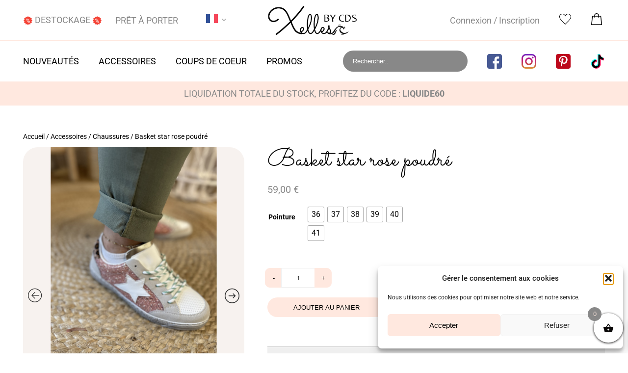

--- FILE ---
content_type: text/html; charset=UTF-8
request_url: https://xellesbycds.com/produit/basket-star-rose-poudre/
body_size: 62378
content:
<!DOCTYPE html>

<html lang="fr-FR">

<head>

	
	<meta charset="UTF-8">
	<meta content='width=device-width, initial-scale=1.0, maximum-scale=5.0' name='viewport' />

	<meta http-equiv="Content-Type" content="text/html; charset=utf-8" />
	<meta http-equiv="X-UA-Compatible" content="IE=edge" />
	<link rel="icon" type="image/png" href="https://xellesbycds.com/wp-content/themes/xelles/assets/images/logox-elles.png" />
	<link rel="profile" href="https://gmpg.org/xfn/11">

					<script>document.documentElement.className = document.documentElement.className + ' yes-js js_active js'</script>
			<meta name='robots' content='index, follow, max-image-preview:large, max-snippet:-1, max-video-preview:-1' />
	<style>img:is([sizes="auto" i], [sizes^="auto," i]) { contain-intrinsic-size: 3000px 1500px }</style>
	
	<!-- This site is optimized with the Yoast SEO plugin v25.2 - https://yoast.com/wordpress/plugins/seo/ -->
	<title>Basket star rose poudré - Xelles By CDS Boutique en ligne pour femme</title>
	<meta name="description" content="Vous cherchez des Basket star rose poudré alors vous êtes sur la bonne boutique en ligne pour femme de vêtements grande taille. Des tailles de 42 à 50 disponibles pour la majorité des produits" />
	<link rel="canonical" href="https://xellesbycds.com/produit/basket-star-rose-poudre/" />
	<meta property="og:locale" content="fr_FR" />
	<meta property="og:type" content="article" />
	<meta property="og:title" content="Basket star rose poudré - Xelles By CDS Boutique en ligne pour femme" />
	<meta property="og:description" content="Vous cherchez des Basket star rose poudré alors vous êtes sur la bonne boutique en ligne pour femme de vêtements grande taille. Des tailles de 42 à 50 disponibles pour la majorité des produits" />
	<meta property="og:url" content="https://xellesbycds.com/produit/basket-star-rose-poudre/" />
	<meta property="og:site_name" content="Xelles By CDS" />
	<meta property="article:modified_time" content="2025-06-27T14:35:40+00:00" />
	<meta property="og:image" content="https://xellesbycds.com/wp-content/uploads/2023/09/IMG_3147.jpg" />
	<meta property="og:image:width" content="3024" />
	<meta property="og:image:height" content="4032" />
	<meta property="og:image:type" content="image/jpeg" />
	<meta name="twitter:card" content="summary_large_image" />
	<meta name="twitter:label1" content="Durée de lecture estimée" />
	<meta name="twitter:data1" content="1 minute" />
	<script type="application/ld+json" class="yoast-schema-graph">{"@context":"https://schema.org","@graph":[{"@type":"WebPage","@id":"https://xellesbycds.com/produit/basket-star-rose-poudre/","url":"https://xellesbycds.com/produit/basket-star-rose-poudre/","name":"Basket star rose poudré - Xelles By CDS Boutique en ligne pour femme","isPartOf":{"@id":"https://xellesbycds.com/#website"},"primaryImageOfPage":{"@id":"https://xellesbycds.com/produit/basket-star-rose-poudre/#primaryimage"},"image":{"@id":"https://xellesbycds.com/produit/basket-star-rose-poudre/#primaryimage"},"thumbnailUrl":"https://xellesbycds.com/wp-content/uploads/2023/09/IMG_3147.jpg","datePublished":"2023-02-21T16:39:29+00:00","dateModified":"2025-06-27T14:35:40+00:00","description":"Vous cherchez des Basket star rose poudré alors vous êtes sur la bonne boutique en ligne pour femme de vêtements grande taille. Des tailles de 42 à 50 disponibles pour la majorité des produits","breadcrumb":{"@id":"https://xellesbycds.com/produit/basket-star-rose-poudre/#breadcrumb"},"inLanguage":"fr-FR","potentialAction":[{"@type":"ReadAction","target":["https://xellesbycds.com/produit/basket-star-rose-poudre/"]}]},{"@type":"ImageObject","inLanguage":"fr-FR","@id":"https://xellesbycds.com/produit/basket-star-rose-poudre/#primaryimage","url":"https://xellesbycds.com/wp-content/uploads/2023/09/IMG_3147.jpg","contentUrl":"https://xellesbycds.com/wp-content/uploads/2023/09/IMG_3147.jpg","width":3024,"height":4032},{"@type":"BreadcrumbList","@id":"https://xellesbycds.com/produit/basket-star-rose-poudre/#breadcrumb","itemListElement":[{"@type":"ListItem","position":1,"name":"Accueil","item":"https://xellesbycds.com/"},{"@type":"ListItem","position":2,"name":"Prêt à porter","item":"https://xellesbycds.com/pret-a-porter/"},{"@type":"ListItem","position":3,"name":"Basket star rose poudré"}]},{"@type":"WebSite","@id":"https://xellesbycds.com/#website","url":"https://xellesbycds.com/","name":"Xelles By CDS","description":"Un site utilisant WordPress","publisher":{"@id":"https://xellesbycds.com/#organization"},"potentialAction":[{"@type":"SearchAction","target":{"@type":"EntryPoint","urlTemplate":"https://xellesbycds.com/?s={search_term_string}"},"query-input":{"@type":"PropertyValueSpecification","valueRequired":true,"valueName":"search_term_string"}}],"inLanguage":"fr-FR"},{"@type":"Organization","@id":"https://xellesbycds.com/#organization","name":"X'Elles","url":"https://xellesbycds.com/","logo":{"@type":"ImageObject","inLanguage":"fr-FR","@id":"https://xellesbycds.com/#/schema/logo/image/","url":"https://xellesbycds.com/wp-content/uploads/2022/04/ogimage.png","contentUrl":"https://xellesbycds.com/wp-content/uploads/2022/04/ogimage.png","width":400,"height":200,"caption":"X'Elles"},"image":{"@id":"https://xellesbycds.com/#/schema/logo/image/"}}]}</script>
	<!-- / Yoast SEO plugin. -->


<link rel='dns-prefetch' href='//capi-automation.s3.us-east-2.amazonaws.com' />
<link rel='dns-prefetch' href='//www.googletagmanager.com' />
<link rel='dns-prefetch' href='//www.google.com' />
<link rel='dns-prefetch' href='//pagead2.googlesyndication.com' />
<link rel="alternate" type="application/rss+xml" title="Xelles By CDS &raquo; Flux" href="https://xellesbycds.com/feed/" />
<link rel="alternate" type="application/rss+xml" title="Xelles By CDS &raquo; Flux des commentaires" href="https://xellesbycds.com/comments/feed/" />
<link rel="alternate" type="application/rss+xml" title="Xelles By CDS &raquo; Basket star rose poudré Flux des commentaires" href="https://xellesbycds.com/produit/basket-star-rose-poudre/feed/" />
<link rel='stylesheet' id='lws-wr-blocks-blocks-integration-css' href='https://xellesbycds.com/wp-content/plugins/woorewards/build/style-index.css?ver=5.4.13.1' type='text/css' media='all' />
<link rel='stylesheet' id='lws-global-css' href='https://xellesbycds.com/wp-content/plugins/woorewards/assets/lws-adminpanel/styling/css/lws.min.css?ver=5.6.2.2' type='text/css' media='all' />
<style id='classic-theme-styles-inline-css' type='text/css'>
/*! This file is auto-generated */
.wp-block-button__link{color:#fff;background-color:#32373c;border-radius:9999px;box-shadow:none;text-decoration:none;padding:calc(.667em + 2px) calc(1.333em + 2px);font-size:1.125em}.wp-block-file__button{background:#32373c;color:#fff;text-decoration:none}
</style>
<link rel='stylesheet' id='jquery-selectBox-css' href='https://xellesbycds.com/wp-content/plugins/yith-woocommerce-wishlist/assets/css/jquery.selectBox.css?ver=1.2.0' type='text/css' media='all' />
<link rel='stylesheet' id='woocommerce_prettyPhoto_css-css' href='//xellesbycds.com/wp-content/plugins/woocommerce/assets/css/prettyPhoto.css?ver=3.1.6' type='text/css' media='all' />
<link rel='stylesheet' id='yith-wcwl-main-css' href='https://xellesbycds.com/wp-content/plugins/yith-woocommerce-wishlist/assets/css/style.css?ver=4.5.0' type='text/css' media='all' />
<style id='yith-wcwl-main-inline-css' type='text/css'>
 :root { --color-add-to-wishlist-background: #333333; --color-add-to-wishlist-text: #FFFFFF; --color-add-to-wishlist-border: #333333; --color-add-to-wishlist-background-hover: #333333; --color-add-to-wishlist-text-hover: #FFFFFF; --color-add-to-wishlist-border-hover: #333333; --rounded-corners-radius: 16px; --color-add-to-cart-background: #333333; --color-add-to-cart-text: #FFFFFF; --color-add-to-cart-border: #333333; --color-add-to-cart-background-hover: #4F4F4F; --color-add-to-cart-text-hover: #FFFFFF; --color-add-to-cart-border-hover: #4F4F4F; --add-to-cart-rounded-corners-radius: 16px; --color-button-style-1-background: #333333; --color-button-style-1-text: #FFFFFF; --color-button-style-1-border: #333333; --color-button-style-1-background-hover: #4F4F4F; --color-button-style-1-text-hover: #FFFFFF; --color-button-style-1-border-hover: #4F4F4F; --color-button-style-2-background: #333333; --color-button-style-2-text: #FFFFFF; --color-button-style-2-border: #333333; --color-button-style-2-background-hover: #4F4F4F; --color-button-style-2-text-hover: #FFFFFF; --color-button-style-2-border-hover: #4F4F4F; --color-wishlist-table-background: #FFFFFF; --color-wishlist-table-text: #6d6c6c; --color-wishlist-table-border: #FFFFFF; --color-headers-background: #F4F4F4; --color-share-button-color: #FFFFFF; --color-share-button-color-hover: #FFFFFF; --color-fb-button-background: #39599E; --color-fb-button-background-hover: #595A5A; --color-tw-button-background: #45AFE2; --color-tw-button-background-hover: #595A5A; --color-pr-button-background: #AB2E31; --color-pr-button-background-hover: #595A5A; --color-em-button-background: #FBB102; --color-em-button-background-hover: #595A5A; --color-wa-button-background: #00A901; --color-wa-button-background-hover: #595A5A; --feedback-duration: 3s }  .yith-wcwl-icon{
color: #cc0505;
}
 :root { --color-add-to-wishlist-background: #333333; --color-add-to-wishlist-text: #FFFFFF; --color-add-to-wishlist-border: #333333; --color-add-to-wishlist-background-hover: #333333; --color-add-to-wishlist-text-hover: #FFFFFF; --color-add-to-wishlist-border-hover: #333333; --rounded-corners-radius: 16px; --color-add-to-cart-background: #333333; --color-add-to-cart-text: #FFFFFF; --color-add-to-cart-border: #333333; --color-add-to-cart-background-hover: #4F4F4F; --color-add-to-cart-text-hover: #FFFFFF; --color-add-to-cart-border-hover: #4F4F4F; --add-to-cart-rounded-corners-radius: 16px; --color-button-style-1-background: #333333; --color-button-style-1-text: #FFFFFF; --color-button-style-1-border: #333333; --color-button-style-1-background-hover: #4F4F4F; --color-button-style-1-text-hover: #FFFFFF; --color-button-style-1-border-hover: #4F4F4F; --color-button-style-2-background: #333333; --color-button-style-2-text: #FFFFFF; --color-button-style-2-border: #333333; --color-button-style-2-background-hover: #4F4F4F; --color-button-style-2-text-hover: #FFFFFF; --color-button-style-2-border-hover: #4F4F4F; --color-wishlist-table-background: #FFFFFF; --color-wishlist-table-text: #6d6c6c; --color-wishlist-table-border: #FFFFFF; --color-headers-background: #F4F4F4; --color-share-button-color: #FFFFFF; --color-share-button-color-hover: #FFFFFF; --color-fb-button-background: #39599E; --color-fb-button-background-hover: #595A5A; --color-tw-button-background: #45AFE2; --color-tw-button-background-hover: #595A5A; --color-pr-button-background: #AB2E31; --color-pr-button-background-hover: #595A5A; --color-em-button-background: #FBB102; --color-em-button-background-hover: #595A5A; --color-wa-button-background: #00A901; --color-wa-button-background-hover: #595A5A; --feedback-duration: 3s }  .yith-wcwl-icon{
color: #cc0505;
}
</style>
<style id='global-styles-inline-css' type='text/css'>
:root{--wp--preset--aspect-ratio--square: 1;--wp--preset--aspect-ratio--4-3: 4/3;--wp--preset--aspect-ratio--3-4: 3/4;--wp--preset--aspect-ratio--3-2: 3/2;--wp--preset--aspect-ratio--2-3: 2/3;--wp--preset--aspect-ratio--16-9: 16/9;--wp--preset--aspect-ratio--9-16: 9/16;--wp--preset--color--black: #000000;--wp--preset--color--cyan-bluish-gray: #abb8c3;--wp--preset--color--white: #ffffff;--wp--preset--color--pale-pink: #f78da7;--wp--preset--color--vivid-red: #cf2e2e;--wp--preset--color--luminous-vivid-orange: #ff6900;--wp--preset--color--luminous-vivid-amber: #fcb900;--wp--preset--color--light-green-cyan: #7bdcb5;--wp--preset--color--vivid-green-cyan: #00d084;--wp--preset--color--pale-cyan-blue: #8ed1fc;--wp--preset--color--vivid-cyan-blue: #0693e3;--wp--preset--color--vivid-purple: #9b51e0;--wp--preset--gradient--vivid-cyan-blue-to-vivid-purple: linear-gradient(135deg,rgba(6,147,227,1) 0%,rgb(155,81,224) 100%);--wp--preset--gradient--light-green-cyan-to-vivid-green-cyan: linear-gradient(135deg,rgb(122,220,180) 0%,rgb(0,208,130) 100%);--wp--preset--gradient--luminous-vivid-amber-to-luminous-vivid-orange: linear-gradient(135deg,rgba(252,185,0,1) 0%,rgba(255,105,0,1) 100%);--wp--preset--gradient--luminous-vivid-orange-to-vivid-red: linear-gradient(135deg,rgba(255,105,0,1) 0%,rgb(207,46,46) 100%);--wp--preset--gradient--very-light-gray-to-cyan-bluish-gray: linear-gradient(135deg,rgb(238,238,238) 0%,rgb(169,184,195) 100%);--wp--preset--gradient--cool-to-warm-spectrum: linear-gradient(135deg,rgb(74,234,220) 0%,rgb(151,120,209) 20%,rgb(207,42,186) 40%,rgb(238,44,130) 60%,rgb(251,105,98) 80%,rgb(254,248,76) 100%);--wp--preset--gradient--blush-light-purple: linear-gradient(135deg,rgb(255,206,236) 0%,rgb(152,150,240) 100%);--wp--preset--gradient--blush-bordeaux: linear-gradient(135deg,rgb(254,205,165) 0%,rgb(254,45,45) 50%,rgb(107,0,62) 100%);--wp--preset--gradient--luminous-dusk: linear-gradient(135deg,rgb(255,203,112) 0%,rgb(199,81,192) 50%,rgb(65,88,208) 100%);--wp--preset--gradient--pale-ocean: linear-gradient(135deg,rgb(255,245,203) 0%,rgb(182,227,212) 50%,rgb(51,167,181) 100%);--wp--preset--gradient--electric-grass: linear-gradient(135deg,rgb(202,248,128) 0%,rgb(113,206,126) 100%);--wp--preset--gradient--midnight: linear-gradient(135deg,rgb(2,3,129) 0%,rgb(40,116,252) 100%);--wp--preset--font-size--small: 13px;--wp--preset--font-size--medium: 20px;--wp--preset--font-size--large: 36px;--wp--preset--font-size--x-large: 42px;--wp--preset--spacing--20: 0.44rem;--wp--preset--spacing--30: 0.67rem;--wp--preset--spacing--40: 1rem;--wp--preset--spacing--50: 1.5rem;--wp--preset--spacing--60: 2.25rem;--wp--preset--spacing--70: 3.38rem;--wp--preset--spacing--80: 5.06rem;--wp--preset--shadow--natural: 6px 6px 9px rgba(0, 0, 0, 0.2);--wp--preset--shadow--deep: 12px 12px 50px rgba(0, 0, 0, 0.4);--wp--preset--shadow--sharp: 6px 6px 0px rgba(0, 0, 0, 0.2);--wp--preset--shadow--outlined: 6px 6px 0px -3px rgba(255, 255, 255, 1), 6px 6px rgba(0, 0, 0, 1);--wp--preset--shadow--crisp: 6px 6px 0px rgba(0, 0, 0, 1);}:where(.is-layout-flex){gap: 0.5em;}:where(.is-layout-grid){gap: 0.5em;}body .is-layout-flex{display: flex;}.is-layout-flex{flex-wrap: wrap;align-items: center;}.is-layout-flex > :is(*, div){margin: 0;}body .is-layout-grid{display: grid;}.is-layout-grid > :is(*, div){margin: 0;}:where(.wp-block-columns.is-layout-flex){gap: 2em;}:where(.wp-block-columns.is-layout-grid){gap: 2em;}:where(.wp-block-post-template.is-layout-flex){gap: 1.25em;}:where(.wp-block-post-template.is-layout-grid){gap: 1.25em;}.has-black-color{color: var(--wp--preset--color--black) !important;}.has-cyan-bluish-gray-color{color: var(--wp--preset--color--cyan-bluish-gray) !important;}.has-white-color{color: var(--wp--preset--color--white) !important;}.has-pale-pink-color{color: var(--wp--preset--color--pale-pink) !important;}.has-vivid-red-color{color: var(--wp--preset--color--vivid-red) !important;}.has-luminous-vivid-orange-color{color: var(--wp--preset--color--luminous-vivid-orange) !important;}.has-luminous-vivid-amber-color{color: var(--wp--preset--color--luminous-vivid-amber) !important;}.has-light-green-cyan-color{color: var(--wp--preset--color--light-green-cyan) !important;}.has-vivid-green-cyan-color{color: var(--wp--preset--color--vivid-green-cyan) !important;}.has-pale-cyan-blue-color{color: var(--wp--preset--color--pale-cyan-blue) !important;}.has-vivid-cyan-blue-color{color: var(--wp--preset--color--vivid-cyan-blue) !important;}.has-vivid-purple-color{color: var(--wp--preset--color--vivid-purple) !important;}.has-black-background-color{background-color: var(--wp--preset--color--black) !important;}.has-cyan-bluish-gray-background-color{background-color: var(--wp--preset--color--cyan-bluish-gray) !important;}.has-white-background-color{background-color: var(--wp--preset--color--white) !important;}.has-pale-pink-background-color{background-color: var(--wp--preset--color--pale-pink) !important;}.has-vivid-red-background-color{background-color: var(--wp--preset--color--vivid-red) !important;}.has-luminous-vivid-orange-background-color{background-color: var(--wp--preset--color--luminous-vivid-orange) !important;}.has-luminous-vivid-amber-background-color{background-color: var(--wp--preset--color--luminous-vivid-amber) !important;}.has-light-green-cyan-background-color{background-color: var(--wp--preset--color--light-green-cyan) !important;}.has-vivid-green-cyan-background-color{background-color: var(--wp--preset--color--vivid-green-cyan) !important;}.has-pale-cyan-blue-background-color{background-color: var(--wp--preset--color--pale-cyan-blue) !important;}.has-vivid-cyan-blue-background-color{background-color: var(--wp--preset--color--vivid-cyan-blue) !important;}.has-vivid-purple-background-color{background-color: var(--wp--preset--color--vivid-purple) !important;}.has-black-border-color{border-color: var(--wp--preset--color--black) !important;}.has-cyan-bluish-gray-border-color{border-color: var(--wp--preset--color--cyan-bluish-gray) !important;}.has-white-border-color{border-color: var(--wp--preset--color--white) !important;}.has-pale-pink-border-color{border-color: var(--wp--preset--color--pale-pink) !important;}.has-vivid-red-border-color{border-color: var(--wp--preset--color--vivid-red) !important;}.has-luminous-vivid-orange-border-color{border-color: var(--wp--preset--color--luminous-vivid-orange) !important;}.has-luminous-vivid-amber-border-color{border-color: var(--wp--preset--color--luminous-vivid-amber) !important;}.has-light-green-cyan-border-color{border-color: var(--wp--preset--color--light-green-cyan) !important;}.has-vivid-green-cyan-border-color{border-color: var(--wp--preset--color--vivid-green-cyan) !important;}.has-pale-cyan-blue-border-color{border-color: var(--wp--preset--color--pale-cyan-blue) !important;}.has-vivid-cyan-blue-border-color{border-color: var(--wp--preset--color--vivid-cyan-blue) !important;}.has-vivid-purple-border-color{border-color: var(--wp--preset--color--vivid-purple) !important;}.has-vivid-cyan-blue-to-vivid-purple-gradient-background{background: var(--wp--preset--gradient--vivid-cyan-blue-to-vivid-purple) !important;}.has-light-green-cyan-to-vivid-green-cyan-gradient-background{background: var(--wp--preset--gradient--light-green-cyan-to-vivid-green-cyan) !important;}.has-luminous-vivid-amber-to-luminous-vivid-orange-gradient-background{background: var(--wp--preset--gradient--luminous-vivid-amber-to-luminous-vivid-orange) !important;}.has-luminous-vivid-orange-to-vivid-red-gradient-background{background: var(--wp--preset--gradient--luminous-vivid-orange-to-vivid-red) !important;}.has-very-light-gray-to-cyan-bluish-gray-gradient-background{background: var(--wp--preset--gradient--very-light-gray-to-cyan-bluish-gray) !important;}.has-cool-to-warm-spectrum-gradient-background{background: var(--wp--preset--gradient--cool-to-warm-spectrum) !important;}.has-blush-light-purple-gradient-background{background: var(--wp--preset--gradient--blush-light-purple) !important;}.has-blush-bordeaux-gradient-background{background: var(--wp--preset--gradient--blush-bordeaux) !important;}.has-luminous-dusk-gradient-background{background: var(--wp--preset--gradient--luminous-dusk) !important;}.has-pale-ocean-gradient-background{background: var(--wp--preset--gradient--pale-ocean) !important;}.has-electric-grass-gradient-background{background: var(--wp--preset--gradient--electric-grass) !important;}.has-midnight-gradient-background{background: var(--wp--preset--gradient--midnight) !important;}.has-small-font-size{font-size: var(--wp--preset--font-size--small) !important;}.has-medium-font-size{font-size: var(--wp--preset--font-size--medium) !important;}.has-large-font-size{font-size: var(--wp--preset--font-size--large) !important;}.has-x-large-font-size{font-size: var(--wp--preset--font-size--x-large) !important;}
:where(.wp-block-post-template.is-layout-flex){gap: 1.25em;}:where(.wp-block-post-template.is-layout-grid){gap: 1.25em;}
:where(.wp-block-columns.is-layout-flex){gap: 2em;}:where(.wp-block-columns.is-layout-grid){gap: 2em;}
:root :where(.wp-block-pullquote){font-size: 1.5em;line-height: 1.6;}
</style>
<link rel='stylesheet' id='contact-form-7-css' href='https://xellesbycds.com/wp-content/plugins/contact-form-7/includes/css/styles.css?ver=6.1.4' type='text/css' media='all' />
<link rel='stylesheet' id='woocommerce-layout-css' href='https://xellesbycds.com/wp-content/plugins/woocommerce/assets/css/woocommerce-layout.css?ver=9.8.5' type='text/css' media='all' />
<link rel='stylesheet' id='woocommerce-smallscreen-css' href='https://xellesbycds.com/wp-content/plugins/woocommerce/assets/css/woocommerce-smallscreen.css?ver=9.8.5' type='text/css' media='only screen and (max-width: 768px)' />
<link rel='stylesheet' id='woocommerce-general-css' href='https://xellesbycds.com/wp-content/plugins/woocommerce/assets/css/woocommerce.css?ver=9.8.5' type='text/css' media='all' />
<style id='woocommerce-inline-inline-css' type='text/css'>
.woocommerce form .form-row .required { visibility: visible; }
</style>
<link rel='stylesheet' id='wr-frontend-elements-css' href='https://xellesbycds.com/wp-content/plugins/woorewards/styling/css/wr-elements.min.css?ver=5.4.13.1' type='text/css' media='all' />
<link rel='stylesheet' id='cmplz-general-css' href='https://xellesbycds.com/wp-content/plugins/complianz-gdpr/assets/css/cookieblocker.min.css?ver=1766003426' type='text/css' media='all' />
<link rel='stylesheet' id='alg-wc-alfs-progress-css' href='https://xellesbycds.com/wp-content/plugins/amount-left-free-shipping-woocommerce/includes/css/alg-wc-alfs-progress.min.css?ver=2.5.0' type='text/css' media='all' />
<link rel='stylesheet' id='woo-variation-swatches-css' href='https://xellesbycds.com/wp-content/plugins/woo-variation-swatches/assets/css/frontend.min.css?ver=1739737838' type='text/css' media='all' />
<style id='woo-variation-swatches-inline-css' type='text/css'>
:root {
--wvs-tick:url("data:image/svg+xml;utf8,%3Csvg filter='drop-shadow(0px 0px 2px rgb(0 0 0 / .8))' xmlns='http://www.w3.org/2000/svg'  viewBox='0 0 30 30'%3E%3Cpath fill='none' stroke='%23ffffff' stroke-linecap='round' stroke-linejoin='round' stroke-width='4' d='M4 16L11 23 27 7'/%3E%3C/svg%3E");

--wvs-cross:url("data:image/svg+xml;utf8,%3Csvg filter='drop-shadow(0px 0px 5px rgb(255 255 255 / .6))' xmlns='http://www.w3.org/2000/svg' width='72px' height='72px' viewBox='0 0 24 24'%3E%3Cpath fill='none' stroke='%23ff0000' stroke-linecap='round' stroke-width='0.6' d='M5 5L19 19M19 5L5 19'/%3E%3C/svg%3E");
--wvs-single-product-item-width:30px;
--wvs-single-product-item-height:30px;
--wvs-single-product-item-font-size:16px}
</style>
<link rel='stylesheet' id='brands-styles-css' href='https://xellesbycds.com/wp-content/plugins/woocommerce/assets/css/brands.css?ver=9.8.5' type='text/css' media='all' />
<link rel='stylesheet' id='xoo-wsc-fonts-css' href='https://xellesbycds.com/wp-content/plugins/side-cart-woocommerce/assets/css/xoo-wsc-fonts.css?ver=2.6.5' type='text/css' media='all' />
<link rel='stylesheet' id='xoo-wsc-style-css' href='https://xellesbycds.com/wp-content/plugins/side-cart-woocommerce/assets/css/xoo-wsc-style.css?ver=2.6.5' type='text/css' media='all' />
<style id='xoo-wsc-style-inline-css' type='text/css'>



 

.xoo-wsc-footer{
	background-color: #ffffff;
	color: #000000;
	padding: 10px 20px;
	box-shadow: 0 -5px 10px #0000001a;
}

.xoo-wsc-footer, .xoo-wsc-footer a, .xoo-wsc-footer .amount{
	font-size: 18px;
}

.xoo-wsc-btn .amount{
	color: #000000}

.xoo-wsc-btn:hover .amount{
	color: #000000;
}

.xoo-wsc-ft-buttons-cont{
	grid-template-columns: auto;
}

.xoo-wsc-basket{
	bottom: 12px;
	right: 0px;
	background-color: #ffffff;
	color: #0a0808;
	box-shadow: 0 1px 4px 0;
	border-radius: 50%;
	display: flex;
	width: 60px;
	height: 60px;
}


.xoo-wsc-bki{
	font-size: 22px}

.xoo-wsc-items-count{
	top: -12px;
	left: -12px;
}

.xoo-wsc-items-count{
	background-color: #888888;
	color: #ffe8df;
}

.xoo-wsc-container, .xoo-wsc-slider{
	max-width: 400px;
	right: -400px;
	top: 0;bottom: 0;
	bottom: 0;
	font-family: }


.xoo-wsc-cart-active .xoo-wsc-container, .xoo-wsc-slider-active .xoo-wsc-slider{
	right: 0;
}


.xoo-wsc-cart-active .xoo-wsc-basket{
	right: 400px;
}

.xoo-wsc-slider{
	right: -400px;
}

span.xoo-wsch-close {
    font-size: 16px;
    right: 10px;
}

.xoo-wsch-top{
	justify-content: center;
}

.xoo-wsch-text{
	font-size: 20px;
}

.xoo-wsc-header{
	color: #000000;
	background-color: #ffffff;
	border-bottom: 2px solid #eee;
}


.xoo-wsc-body{
	background-color: #ffffff;
}

.xoo-wsc-products:not(.xoo-wsc-pattern-card), .xoo-wsc-products:not(.xoo-wsc-pattern-card) span.amount, .xoo-wsc-products:not(.xoo-wsc-pattern-card) a{
	font-size: 16px;
	color: #000000;
}

.xoo-wsc-products:not(.xoo-wsc-pattern-card) .xoo-wsc-product{
	padding: 20px 15px;
	margin: 0;
	border-radius: 0px;
	box-shadow: 0 0;
	background-color: transparent;
}

.xoo-wsc-sum-col{
	justify-content: center;
}


/** Shortcode **/
.xoo-wsc-sc-count{
	background-color: #000000;
	color: #ffffff;
}

.xoo-wsc-sc-bki{
	font-size: 28px;
	color: #000000;
}
.xoo-wsc-sc-cont{
	color: #000000;
}


.xoo-wsc-product dl.variation {
	display: block;
}


.xoo-wsc-product-cont{
	padding: 10px 10px;
}

.xoo-wsc-products:not(.xoo-wsc-pattern-card) .xoo-wsc-img-col{
	width: 30%;
}

.xoo-wsc-pattern-card .xoo-wsc-img-col img{
	max-width: 100%;
	height: auto;
}

.xoo-wsc-products:not(.xoo-wsc-pattern-card) .xoo-wsc-sum-col{
	width: 70%;
}

.xoo-wsc-pattern-card .xoo-wsc-product-cont{
	width: 50% 
}

@media only screen and (max-width: 600px) {
	.xoo-wsc-pattern-card .xoo-wsc-product-cont  {
		width: 50%;
	}
}


.xoo-wsc-pattern-card .xoo-wsc-product{
	border: 0;
	box-shadow: 0px 10px 15px -12px #0000001a;
}


.xoo-wsc-sm-front{
	background-color: #eee;
}
.xoo-wsc-pattern-card, .xoo-wsc-sm-front{
	border-bottom-left-radius: 5px;
	border-bottom-right-radius: 5px;
}
.xoo-wsc-pattern-card, .xoo-wsc-img-col img, .xoo-wsc-img-col, .xoo-wsc-sm-back-cont{
	border-top-left-radius: 5px;
	border-top-right-radius: 5px;
}
.xoo-wsc-sm-back{
	background-color: #fff;
}
.xoo-wsc-pattern-card, .xoo-wsc-pattern-card a, .xoo-wsc-pattern-card .amount{
	font-size: 16px;
}

.xoo-wsc-sm-front, .xoo-wsc-sm-front a, .xoo-wsc-sm-front .amount{
	color: #000;
}

.xoo-wsc-sm-back, .xoo-wsc-sm-back a, .xoo-wsc-sm-back .amount{
	color: #000;
}


.magictime {
    animation-duration: 0.5s;
}


</style>
<link rel='stylesheet' id='style-css' href='https://xellesbycds.com/wp-content/themes/xelles/assets/main.css?ver=1.4.9' type='text/css' media='all' />
<link rel='stylesheet' id='slick-css' href='https://xellesbycds.com/wp-content/plugins/woo-product-gallery-slider/assets/css/slick.css?ver=222.2' type='text/css' media='all' />
<link rel='stylesheet' id='slick-theme-css' href='https://xellesbycds.com/wp-content/plugins/woo-product-gallery-slider/assets/css/slick-theme.css?ver=222.2' type='text/css' media='all' />
<link rel='stylesheet' id='fancybox-css' href='https://xellesbycds.com/wp-content/plugins/woo-product-gallery-slider/assets/css/jquery.fancybox.min.css?ver=222.2' type='text/css' media='all' />
<style id='fancybox-inline-css' type='text/css'>
.wpgs-for .slick-slide{cursor:pointer;}
</style>
<link rel='stylesheet' id='flaticon-wpgs-css' href='https://xellesbycds.com/wp-content/plugins/woo-product-gallery-slider/assets/css/font/flaticon.css?ver=222.2' type='text/css' media='all' />
<link rel='stylesheet' id='cwginstock_frontend_css-css' href='https://xellesbycds.com/wp-content/plugins/back-in-stock-notifier-for-woocommerce/assets/css/frontend.min.css?ver=6.3.0' type='text/css' media='' />
<style id='cwginstock_frontend_css-inline-css' type='text/css'>
.grecaptcha-badge { visibility: hidden !important; }
</style>
<link rel='stylesheet' id='cwginstock_bootstrap-css' href='https://xellesbycds.com/wp-content/plugins/back-in-stock-notifier-for-woocommerce/assets/css/bootstrap.min.css?ver=6.3.0' type='text/css' media='' />
<script type="text/javascript" src="https://xellesbycds.com/wp-includes/js/jquery/jquery.min.js?ver=3.7.1" id="jquery-core-js"></script>
<script type="text/javascript" src="https://xellesbycds.com/wp-includes/js/jquery/jquery-migrate.min.js?ver=3.4.1" id="jquery-migrate-js"></script>
<script type="text/javascript" src="https://xellesbycds.com/wp-content/plugins/woocommerce/assets/js/jquery-blockui/jquery.blockUI.min.js?ver=2.7.0-wc.9.8.5" id="jquery-blockui-js" data-wp-strategy="defer"></script>
<script type="text/javascript" id="wc-add-to-cart-js-extra">
/* <![CDATA[ */
var wc_add_to_cart_params = {"ajax_url":"\/wp-admin\/admin-ajax.php","wc_ajax_url":"\/?wc-ajax=%%endpoint%%","i18n_view_cart":"Voir le panier","cart_url":"https:\/\/xellesbycds.com\/panier\/","is_cart":"","cart_redirect_after_add":"no"};
/* ]]> */
</script>
<script type="text/javascript" src="https://xellesbycds.com/wp-content/plugins/woocommerce/assets/js/frontend/add-to-cart.min.js?ver=9.8.5" id="wc-add-to-cart-js" defer="defer" data-wp-strategy="defer"></script>
<script type="text/javascript" src="https://xellesbycds.com/wp-content/plugins/woocommerce/assets/js/zoom/jquery.zoom.min.js?ver=1.7.21-wc.9.8.5" id="zoom-js" defer="defer" data-wp-strategy="defer"></script>
<script type="text/javascript" id="wc-single-product-js-extra">
/* <![CDATA[ */
var wc_single_product_params = {"i18n_required_rating_text":"Veuillez s\u00e9lectionner une note","i18n_rating_options":["1\u00a0\u00e9toile sur 5","2\u00a0\u00e9toiles sur 5","3\u00a0\u00e9toiles sur 5","4\u00a0\u00e9toiles sur 5","5\u00a0\u00e9toiles sur 5"],"i18n_product_gallery_trigger_text":"Voir la galerie d\u2019images en plein \u00e9cran","review_rating_required":"yes","flexslider":{"rtl":false,"animation":"slide","smoothHeight":true,"directionNav":false,"controlNav":"thumbnails","slideshow":false,"animationSpeed":500,"animationLoop":false,"allowOneSlide":false},"zoom_enabled":"1","zoom_options":[],"photoswipe_enabled":"","photoswipe_options":{"shareEl":false,"closeOnScroll":false,"history":false,"hideAnimationDuration":0,"showAnimationDuration":0},"flexslider_enabled":""};
/* ]]> */
</script>
<script type="text/javascript" src="https://xellesbycds.com/wp-content/plugins/woocommerce/assets/js/frontend/single-product.min.js?ver=9.8.5" id="wc-single-product-js" defer="defer" data-wp-strategy="defer"></script>
<script type="text/javascript" src="https://xellesbycds.com/wp-content/plugins/woocommerce/assets/js/js-cookie/js.cookie.min.js?ver=2.1.4-wc.9.8.5" id="js-cookie-js" defer="defer" data-wp-strategy="defer"></script>
<script type="text/javascript" id="woocommerce-js-extra">
/* <![CDATA[ */
var woocommerce_params = {"ajax_url":"\/wp-admin\/admin-ajax.php","wc_ajax_url":"\/?wc-ajax=%%endpoint%%","i18n_password_show":"Afficher le mot de passe","i18n_password_hide":"Masquer le mot de passe"};
/* ]]> */
</script>
<script type="text/javascript" src="https://xellesbycds.com/wp-content/plugins/woocommerce/assets/js/frontend/woocommerce.min.js?ver=9.8.5" id="woocommerce-js" defer="defer" data-wp-strategy="defer"></script>

<!-- Extrait de code de la balise Google (gtag.js) ajouté par Site Kit -->
<!-- Extrait Google Analytics ajouté par Site Kit -->
<script type="text/javascript" src="https://www.googletagmanager.com/gtag/js?id=G-LGTS40CB5J" id="google_gtagjs-js" async></script>
<script type="text/javascript" id="google_gtagjs-js-after">
/* <![CDATA[ */
window.dataLayer = window.dataLayer || [];function gtag(){dataLayer.push(arguments);}
gtag("set","linker",{"domains":["xellesbycds.com"]});
gtag("js", new Date());
gtag("set", "developer_id.dZTNiMT", true);
gtag("config", "G-LGTS40CB5J");
/* ]]> */
</script>
<script type="text/javascript" src="https://www.google.com/recaptcha/api.js?render=6Lc3tpsfAAAAAPeoB6JJ6gv_HKgWHzFdkILheKd8&amp;ver=6.3.0" id="recaptcha-js"></script>
<link rel="https://api.w.org/" href="https://xellesbycds.com/wp-json/" /><link rel="alternate" title="JSON" type="application/json" href="https://xellesbycds.com/wp-json/wp/v2/product/14625" /><meta name="generator" content="WordPress 6.8.1" />
<meta name="generator" content="WooCommerce 9.8.5" />
<link rel='shortlink' href='https://xellesbycds.com/?p=14625' />
<style></style><meta name="generator" content="Site Kit by Google 1.170.0" /><style id='lws-woorewards-blocks-inline-css'>:root{
	--wr-block-border-width: inherit;
	--wr-block-border-style: inherit;
	--wr-block-border-radius: inherit;
	--wr-block-border-color: inherit;
	--wr-block-background-color: inherit;
	--wr-block-font-size: inherit;
	--wr-block-font-color: inherit;
	--wr-block-padding: inherit;
	--wr-button-border-width: inherit;
	--wr-button-border-style: inherit;
	--wr-button-border-radius: inherit;
	--wr-button-border-color: inherit;
	--wr-button-background-color: inherit;
	--wr-button-font-size: inherit;
	--wr-button-font-color: inherit;
	--wr-button-border-over-color: inherit;
	--wr-button-background-over-color: inherit;
	--wr-button-font-over-color: inherit;
	--wr-button-padding: inherit;
}</style>			<style>.cmplz-hidden {
					display: none !important;
				}</style>	<noscript><style>.woocommerce-product-gallery{ opacity: 1 !important; }</style></noscript>
	
<!-- Balises Meta Google AdSense ajoutées par Site Kit -->
<meta name="google-adsense-platform-account" content="ca-host-pub-2644536267352236">
<meta name="google-adsense-platform-domain" content="sitekit.withgoogle.com">
<!-- Fin des balises Meta End Google AdSense ajoutées par Site Kit -->
			<script data-service="facebook" data-category="marketing"  type="text/plain">
				!function(f,b,e,v,n,t,s){if(f.fbq)return;n=f.fbq=function(){n.callMethod?
					n.callMethod.apply(n,arguments):n.queue.push(arguments)};if(!f._fbq)f._fbq=n;
					n.push=n;n.loaded=!0;n.version='2.0';n.queue=[];t=b.createElement(e);t.async=!0;
					t.src=v;s=b.getElementsByTagName(e)[0];s.parentNode.insertBefore(t,s)}(window,
					document,'script','https://connect.facebook.net/en_US/fbevents.js');
			</script>
			<!-- WooCommerce Facebook Integration Begin -->
			<script data-service="facebook" data-category="marketing"  type="text/plain">

				fbq('init', '1379804552444940', {}, {
    "agent": "woocommerce_0-9.8.5-3.5.15"
});

				document.addEventListener( 'DOMContentLoaded', function() {
					// Insert placeholder for events injected when a product is added to the cart through AJAX.
					document.body.insertAdjacentHTML( 'beforeend', '<div class=\"wc-facebook-pixel-event-placeholder\"></div>' );
				}, false );

			</script>
			<!-- WooCommerce Facebook Integration End -->
			
<!-- Extrait Google AdSense ajouté par Site Kit -->
<script type="text/javascript" async="async" src="https://pagead2.googlesyndication.com/pagead/js/adsbygoogle.js?client=ca-pub-9390144054067652&amp;host=ca-host-pub-2644536267352236" crossorigin="anonymous"></script>

<!-- End Google AdSense snippet added by Site Kit -->
<style type="text/css">.wpgs-for .slick-arrow::before,.wpgs-nav .slick-prev::before, .wpgs-nav .slick-next::before{color:#2b2b2b;}.fancybox-bg{background-color:rgba(10,0,0,0.75);}.fancybox-caption,.fancybox-infobar{color:#fff;}.wpgs-nav .slick-slide{border-color:transparent}.wpgs-nav .slick-current{border-color:#000}</style><link rel="icon" href="https://xellesbycds.com/wp-content/uploads/2023/08/cropped-faviconxelles-32x32.png" sizes="32x32" />
<link rel="icon" href="https://xellesbycds.com/wp-content/uploads/2023/08/cropped-faviconxelles-192x192.png" sizes="192x192" />
<link rel="apple-touch-icon" href="https://xellesbycds.com/wp-content/uploads/2023/08/cropped-faviconxelles-180x180.png" />
<meta name="msapplication-TileImage" content="https://xellesbycds.com/wp-content/uploads/2023/08/cropped-faviconxelles-270x270.png" />
		<style type="text/css" id="wp-custom-css">
			@media screen and (max-width: 1130px) {
    .head-title h2 {
        white-space: wrap!important;
    }
}		</style>
		
	<!-- Global site tag (gtag.js) - Google Ads: 299618703 -->
<script type="text/plain" data-service="google-analytics" data-category="statistics" async data-cmplz-src="https://www.googletagmanager.com/gtag/js?id=AW-299618703"></script>
<script>
  window.dataLayer = window.dataLayer || [];
  function gtag(){dataLayer.push(arguments);}
  gtag('js', new Date());

  gtag('config', 'AW-299618703');
</script>
<!-- Event snippet for Website traffic conversion page -->
<script>
  gtag('event', 'conversion', {'send_to': 'AW-299618703/78qhCMehicQDEI-j744B'});
</script>

		<link href="https://fonts.googleapis.com/css2?family=Oregano&display=swap" rel="stylesheet">
	<style>
		@font-face {
			font-family: 'Roboto';
			font-style: normal;
			font-weight: 300;
			font-display: swap;
			src: url(https://fonts.gstatic.com/s/roboto/v27/KFOlCnqEu92Fr1MmSU5fBBc4.woff2) format('woff2');
			unicode-range: U+0000-00FF, U+0131, U+0152-0153, U+02BB-02BC, U+02C6, U+02DA, U+02DC, U+2000-206F, U+2074, U+20AC, U+2122, U+2191, U+2193, U+2212, U+2215, U+FEFF, U+FFFD;
		}

		@font-face {
			font-family: 'Roboto';
			font-style: normal;
			font-weight: 400;
			font-display: swap;
			src: url(https://fonts.gstatic.com/s/roboto/v27/KFOmCnqEu92Fr1Mu4mxK.woff2) format('woff2');
			unicode-range: U+0000-00FF, U+0131, U+0152-0153, U+02BB-02BC, U+02C6, U+02DA, U+02DC, U+2000-206F, U+2074, U+20AC, U+2122, U+2191, U+2193, U+2212, U+2215, U+FEFF, U+FFFD;
		}

		@font-face {
			font-family: 'Roboto';
			font-style: normal;
			font-weight: 500;
			font-display: swap;
			src: url(https://fonts.gstatic.com/s/roboto/v27/KFOlCnqEu92Fr1MmEU9fBBc4.woff2) format('woff2');
			unicode-range: U+0000-00FF, U+0131, U+0152-0153, U+02BB-02BC, U+02C6, U+02DA, U+02DC, U+2000-206F, U+2074, U+20AC, U+2122, U+2191, U+2193, U+2212, U+2215, U+FEFF, U+FFFD;
		}

		@font-face {
			font-family: 'Roboto';
			font-style: normal;
			font-weight: 700;
			font-display: swap;
			src: url(https://fonts.gstatic.com/s/roboto/v27/KFOlCnqEu92Fr1MmWUlfBBc4.woff2) format('woff2');
			unicode-range: U+0000-00FF, U+0131, U+0152-0153, U+02BB-02BC, U+02C6, U+02DA, U+02DC, U+2000-206F, U+2074, U+20AC, U+2122, U+2191, U+2193, U+2212, U+2215, U+FEFF, U+FFFD;
		}

		@font-face {
			font-family: 'Roboto';
			font-style: normal;
			font-weight: 900;
			font-display: swap;
			src: url(https://fonts.gstatic.com/s/roboto/v27/KFOlCnqEu92Fr1MmYUtfBBc4.woff2) format('woff2');
			unicode-range: U+0000-00FF, U+0131, U+0152-0153, U+02BB-02BC, U+02C6, U+02DA, U+02DC, U+2000-206F, U+2074, U+20AC, U+2122, U+2191, U+2193, U+2212, U+2215, U+FEFF, U+FFFD;
		}

		/* latin */
		@font-face {
			font-family: 'Rochester';
			font-style: normal;
			font-weight: 400;
			font-display: swap;
			src: url(https://fonts.gstatic.com/s/rochester/v16/6ae-4KCqVa4Zy6Fif-UC2FHX.woff2) format('woff2');
			unicode-range: U+0000-00FF, U+0131, U+0152-0153, U+02BB-02BC, U+02C6, U+02DA, U+02DC, U+2000-206F, U+2074, U+20AC, U+2122, U+2191, U+2193, U+2212, U+2215, U+FEFF, U+FFFD;
		}

		/* latin-ext */
		@font-face {
			font-family: 'Sacramento';
			font-style: normal;
			font-weight: 400;
			font-display: swap;
			src: url(https://fonts.gstatic.com/s/sacramento/v12/buEzpo6gcdjy0EiZMBUG4CMf_exL.woff2) format('woff2');
			unicode-range: U+0100-024F, U+0259, U+1E00-1EFF, U+2020, U+20A0-20AB, U+20AD-20CF, U+2113, U+2C60-2C7F, U+A720-A7FF;
		}

		/* latin */
		@font-face {
			font-family: 'Sacramento';
			font-style: normal;
			font-weight: 400;
			font-display: swap;
			src: url(https://fonts.gstatic.com/s/sacramento/v12/buEzpo6gcdjy0EiZMBUG4C0f_Q.woff2) format('woff2');
			unicode-range: U+0000-00FF, U+0131, U+0152-0153, U+02BB-02BC, U+02C6, U+02DA, U+02DC, U+2000-206F, U+2074, U+20AC, U+2122, U+2191, U+2193, U+2212, U+2215, U+FEFF, U+FFFD;
		}
	</style>
</head>


<header class="header">

	<div class="header__nav">
		<div class="nav-top container">
			<div class="nav-top__left">
				<div class="header__mobile-nav" aria-controls="site-navigation" aria-expanded="false">
					<svg fill="#000" version="1.1" xmlns="http://www.w3.org/2000/svg" width="34" height="34"
						viewBox="0 0 24 28">
						<path
							d="M24 21v2c0 0.547-0.453 1-1 1h-22c-0.547 0-1-0.453-1-1v-2c0-0.547 0.453-1 1-1h22c0.547 0 1 0.453 1 1zM24 13v2c0 0.547-0.453 1-1 1h-22c-0.547 0-1-0.453-1-1v-2c0-0.547 0.453-1 1-1h22c0.547 0 1 0.453 1 1zM24 5v2c0 0.547-0.453 1-1 1h-22c-0.547 0-1-0.453-1-1v-2c0-0.547 0.453-1 1-1h22c0.547 0 1 0.453 1 1z">
						</path>
					</svg>
				</div>
				<ul id="menu-menu-haut-gauche" class="header-top--left"><li id="menu-item-24290" class="menu-item menu-item-type-taxonomy menu-item-object-product_cat menu-item-24290"><a href="https://xellesbycds.com/categorie-produit/destockage/"><img style="vertical-align: sub;" src="[data-uri]"> Destockage <img style="vertical-align: sub;"  src="[data-uri]"></a></li>
<li id="menu-item-1856" class="menu-item menu-item-type-taxonomy menu-item-object-product_cat menu-item-has-children menu-item-1856"><a href="https://xellesbycds.com/categorie-produit/clothing/">Prêt à porter</a>
<ul class="sub-menu">
	<li id="menu-item-183" class="menu-item menu-item-type-taxonomy menu-item-object-product_cat menu-item-183"><a href="https://xellesbycds.com/categorie-produit/clothing/tshirts/">Tee shirts</a></li>
	<li id="menu-item-184" class="menu-item menu-item-type-taxonomy menu-item-object-product_cat menu-item-184"><a href="https://xellesbycds.com/categorie-produit/clothing/hoodies/">Vestes / bombers</a></li>
	<li id="menu-item-499" class="menu-item menu-item-type-taxonomy menu-item-object-product_cat menu-item-499"><a href="https://xellesbycds.com/categorie-produit/clothing/pull-gilet/">Pulls / gilets</a></li>
	<li id="menu-item-5608" class="menu-item menu-item-type-taxonomy menu-item-object-product_cat menu-item-5608"><a href="https://xellesbycds.com/categorie-produit/clothing/jupe-robe/">Jupes / robes</a></li>
	<li id="menu-item-500" class="menu-item menu-item-type-taxonomy menu-item-object-product_cat menu-item-500"><a href="https://xellesbycds.com/categorie-produit/clothing/haut-top/">hauts / tops</a></li>
	<li id="menu-item-3012" class="menu-item menu-item-type-taxonomy menu-item-object-product_cat menu-item-3012"><a href="https://xellesbycds.com/categorie-produit/clothing/pantalon-short/">Pantalons / shorts</a></li>
</ul>
</li>
</ul>


<div style="position:relative;" id="gtranslate_wrapper">

<div class="switcher notranslate">
	<div class="selected">
		<a href="#" onclick="return false;" class="open">
			<img data-gt-lazy-src="/wp-content/plugins/gtranslate/flags/svg/fr.svg" height="24"
				width="24" alt="fr" src="/wp-content/plugins/gtranslate/flags/svg/fr.svg"></a>
	</div>
	<div class="option" style="display: none;">
		<a href="#"
			onclick="doGTranslate('fr|fr');jQuery('div.switcher div.selected a').html(jQuery(this).html());return false;"
			title="Français" class="nturl selected">
			<img data-gt-lazy-src="/wp-content/plugins/gtranslate/flags/svg/fr.svg" height="21"
				width="21" alt="fr" src="/wp-content/plugins/gtranslate/flags/svg/fr.svg">
		</a><a href="#"
			onclick="doGTranslate('fr|en');jQuery('div.switcher div.selected a').html(jQuery(this).html());return false;"
			title="English" class="nturl">
			<img data-gt-lazy-src="/wp-content/plugins/gtranslate/flags/svg/en.svg" height="21"
				width="21" alt="en" src="/wp-content/plugins/gtranslate/flags/svg/en.svg"></a><a
			href="#"
			onclick="doGTranslate('fr|de');jQuery('div.switcher div.selected a').html(jQuery(this).html());return false;"
			title="Deutsch" class="nturl">
			<img data-gt-lazy-src="/wp-content/plugins/gtranslate/flags/svg/de.svg" height="21"
				width="21" alt="de" src="/wp-content/plugins/gtranslate/flags/svg/de.svg"></a>
	</div>
</div>
<script>
	(function gt_jquery_ready() {
		if (!window.jQuery || !jQuery.fn.click) return setTimeout(gt_jquery_ready, 20);
		jQuery('.switcher .selected').click(function () { jQuery('.switcher .option a img').each(function () { if (!jQuery(this)[0].hasAttribute('src')) jQuery(this).attr('src', jQuery(this).attr('data-gt-lazy-src')) }); if (!(jQuery('.switcher .option').is(':visible'))) { jQuery('.switcher .option').stop(true, true).delay(100).slideDown(500); jQuery('.switcher .selected a').toggleClass('open') } });
		jQuery('.switcher .option').bind('mousewheel', function (e) { var options = jQuery('.switcher .option'); if (options.is(':visible')) options.scrollTop(options.scrollTop() - e.originalEvent.wheelDelta / 10); return false; });
		jQuery('body').not('.switcher').click(function (e) { if (jQuery('.switcher .option').is(':visible') && e.target != jQuery('.switcher .option').get(0)) { jQuery('.switcher .option').stop(true, true).delay(100).slideUp(500); jQuery('.switcher .selected a').toggleClass('open') } });
	})();
</script>

<div id="google_translate_element2"></div>
<script>function googleTranslateElementInit2() { new google.translate.TranslateElement({ pageLanguage: 'fr', autoDisplay: false }, 'google_translate_element2'); } if (!window.gt_translate_script) { window.gt_translate_script = document.createElement('script'); gt_translate_script.src = 'https://translate.google.com/translate_a/element.js?cb=googleTranslateElementInit2'; document.body.appendChild(gt_translate_script); }
</script>

<script>
	function GTranslateGetCurrentLang() { var keyValue = document['cookie'].match('(^|;) ?googtrans=([^;]*)(;|$)'); return keyValue ? keyValue[2].split('/')[2] : null; }
	function GTranslateFireEvent(element, event) { try { if (document.createEventObject) { var evt = document.createEventObject(); element.fireEvent('on' + event, evt) } else { var evt = document.createEvent('HTMLEvents'); evt.initEvent(event, true, true); element.dispatchEvent(evt) } } catch (e) { } }
	function doGTranslate(lang_pair) { if (lang_pair.value) lang_pair = lang_pair.value; if (lang_pair == '') return; var lang = lang_pair.split('|')[1]; if (GTranslateGetCurrentLang() == null && lang == lang_pair.split('|')[0]) return; if (typeof ga == 'function') { ga('send', 'event', 'GTranslate', lang, location.hostname + location.pathname + location.search); } var teCombo; var sel = document.getElementsByTagName('select'); for (var i = 0; i < sel.length; i++)if (sel[i].className.indexOf('goog-te-combo') != -1) { teCombo = sel[i]; break; } if (document.getElementById('google_translate_element2') == null || document.getElementById('google_translate_element2').innerHTML.length == 0 || teCombo.length == 0 || teCombo.innerHTML.length == 0) { setTimeout(function () { doGTranslate(lang_pair) }, 500) } else { teCombo.value = lang; GTranslateFireEvent(teCombo, 'change'); GTranslateFireEvent(teCombo, 'change') } }
	(function gt_jquery_ready() {
		if (!window.jQuery || !jQuery.fn.click) return setTimeout(gt_jquery_ready, 20);
		if (GTranslateGetCurrentLang() != null) jQuery(document).ready(function () { var lang_html = jQuery('div.switcher div.option').find('img[alt="' + GTranslateGetCurrentLang() + '"]').parent().html(); if (typeof lang_html != 'undefined') jQuery('div.switcher div.selected a').html(lang_html.replace('data-gt-lazy-', '')); });
	})();
</script>

</div>

	

			</div>
				
				<a class="header__brand" href="https://xellesbycds.com/">
					<img src="https://xellesbycds.com/wp-content/themes/xelles/assets/images/logox-elles.png" alt="" />
				</a>
	
			<div class="nav-top__right">
				<ul>

					<li class="nav-top__login">

						


						<a href="https://xellesbycds.com/mon-compte/"
							title="Connexion / Inscription">Connexion / Inscription</a>
					</li>

					<li>
						<a href="/liste-de-souhaits/"><svg width="24" height="24" xmlns="http://www.w3.org/2000/svg"
								fill-rule="evenodd" clip-rule="evenodd">
								<path
									d="M12 21.593c-5.63-5.539-11-10.297-11-14.402 0-3.791 3.068-5.191 5.281-5.191 1.312 0 4.151.501 5.719 4.457 1.59-3.968 4.464-4.447 5.726-4.447 2.54 0 5.274 1.621 5.274 5.181 0 4.069-5.136 8.625-11 14.402m5.726-20.583c-2.203 0-4.446 1.042-5.726 3.238-1.285-2.206-3.522-3.248-5.719-3.248-3.183 0-6.281 2.187-6.281 6.191 0 4.661 5.571 9.429 12 15.809 6.43-6.38 12-11.148 12-15.809 0-4.011-3.095-6.181-6.274-6.181" />
							</svg>
						</a>
					</li>
					<li>
						<a class="cart-preview xoo-wsc-cart-trigger" href="#side-cart"
							title="View your shopping cart">
														<svg width="25" height="27" viewBox="0 0 25 27" fill="none"
								xmlns="http://www.w3.org/2000/svg">
								<path
									d="M24.9953 26.1126L22.8 6.57058C22.7539 6.16148 22.385 5.85084 21.9449 5.85084H17.8186V4.97145C17.8186 2.23029 15.4326 0 12.5001 0C9.56737 0 7.18137 2.23029 7.18137 4.97145V5.85084H3.05509C2.615 5.85084 2.24609 6.16148 2.20004 6.57058L0.00466751 26.1126C-0.0206755 26.339 0.0579981 26.5649 0.220855 26.7343C0.383932 26.9034 0.616206 27 0.859719 27H24.1401C24.3838 27 24.6161 26.9034 24.7789 26.7343C24.9422 26.5649 25.0207 26.339 24.9953 26.1126ZM8.90073 4.97145C8.90073 3.11648 10.5154 1.60716 12.5001 1.60716C14.4846 1.60716 16.0993 3.11648 16.0993 4.97145V5.85084H8.90073V4.97145ZM1.81438 25.3928L3.82926 7.458H7.18137V9.22893C7.18137 9.67264 7.56637 10.0325 8.04105 10.0325C8.51574 10.0325 8.90073 9.67264 8.90073 9.22893V7.458H16.0993V9.22893C16.0993 9.67264 16.4843 10.0325 16.9589 10.0325C17.4336 10.0325 17.8186 9.67264 17.8186 9.22893V7.458H21.1707L23.1856 25.3928H1.81438Z"
									fill="black" />
							</svg>
						</a>

					</li>
				</ul>
			</div>

		</div>
		<div class="nav-bottom">
			<div class="container">
				<ul id="menu-menu-bas-gauche" class="nav-bottom__left"><li id="menu-item-24289" class="menu-item menu-item-type-post_type menu-item-object-page menu-item-24289"><a href="https://xellesbycds.com/nouveautes/">Nouveautés</a></li>
<li id="menu-item-140" class="menu-item menu-item-type-custom menu-item-object-custom menu-item-has-children menu-item-140"><a href="/categorie-produit/accessoires/">Accessoires</a>
<ul class="sub-menu">
	<li id="menu-item-504" class="menu-item menu-item-type-taxonomy menu-item-object-product_cat menu-item-504"><a href="https://xellesbycds.com/categorie-produit/music/">Bijoux</a></li>
	<li id="menu-item-505" class="menu-item menu-item-type-taxonomy menu-item-object-product_cat current-product-ancestor current-menu-parent current-product-parent menu-item-505"><a href="https://xellesbycds.com/categorie-produit/accessoires/chaussures/">Chaussures</a></li>
	<li id="menu-item-506" class="menu-item menu-item-type-taxonomy menu-item-object-product_cat menu-item-506"><a href="https://xellesbycds.com/categorie-produit/accessoires/echarpe/">Écharpes</a></li>
	<li id="menu-item-507" class="menu-item menu-item-type-taxonomy menu-item-object-product_cat menu-item-507"><a href="https://xellesbycds.com/categorie-produit/accessoires/ceinture/">Ceintures</a></li>
	<li id="menu-item-508" class="menu-item menu-item-type-taxonomy menu-item-object-product_cat menu-item-508"><a href="https://xellesbycds.com/categorie-produit/accessoires/bonnet/">Bonnets</a></li>
	<li id="menu-item-510" class="menu-item menu-item-type-taxonomy menu-item-object-product_cat menu-item-510"><a href="https://xellesbycds.com/categorie-produit/accessoires/parfum/">Parfums</a></li>
	<li id="menu-item-509" class="menu-item menu-item-type-taxonomy menu-item-object-product_cat menu-item-509"><a href="https://xellesbycds.com/categorie-produit/accessoires/sac-pochette/">Sacs / Pochettes</a></li>
</ul>
</li>
<li id="menu-item-205" class="menu-item menu-item-type-taxonomy menu-item-object-product_cat menu-item-205"><a href="https://xellesbycds.com/categorie-produit/coups-de-coeur/">Coups de coeur</a></li>
<li id="menu-item-30" class="menu-item menu-item-type-post_type menu-item-object-page menu-item-30"><a href="https://xellesbycds.com/promos/">Promos</a></li>
</ul>				<ul class="nav-bottom__right">
					<li>
						<form id="search-form" class="search-form" action="/search/" autocomplete="off" data-lang>
							<input type="search" placeholder="Rechercher.." name="search">
						</form>
						<script>
							document.querySelector('.search-form').addEventListener('submit', function (e) {
								e.preventDefault();
								location.href = document.getElementById('search-form').action + document.querySelector(".search-form input").value.trim().replaceAll(' ', '+') + '/';
							}, false);
						</script>
					</li>
											<li>
							<a href="https://www.facebook.com/xellesbycds" target="_blank">
								<svg version="1.1" id="Layer_1" xmlns="http://www.w3.org/2000/svg"
									xmlns:xlink="http://www.w3.org/1999/xlink" width="30" height="30"
									viewBox="0 0 408.788 408.788" style="enable-background:new 0 0 408.788 408.788;"
									xml:space="preserve">
									<path style="fill:#475993;" d="M353.701,0H55.087C24.665,0,0.002,24.662,0.002,55.085v298.616c0,30.423,24.662,55.085,55.085,55.085
		h147.275l0.251-146.078h-37.951c-4.932,0-8.935-3.988-8.954-8.92l-0.182-47.087c-0.019-4.959,3.996-8.989,8.955-8.989h37.882
		v-45.498c0-52.8,32.247-81.55,79.348-81.55h38.65c4.945,0,8.955,4.009,8.955,8.955v39.704c0,4.944-4.007,8.952-8.95,8.955
		l-23.719,0.011c-25.615,0-30.575,12.172-30.575,30.035v39.389h56.285c5.363,0,9.524,4.683,8.892,10.009l-5.581,47.087
		c-0.534,4.506-4.355,7.901-8.892,7.901h-50.453l-0.251,146.078h87.631c30.422,0,55.084-24.662,55.084-55.084V55.085
		C408.786,24.662,384.124,0,353.701,0z" />

								</svg>

							</a>
						</li>
					
					
						<li>
							<a href="https://www.instagram.com/xellesbycds/" target="_blank">
								<svg version="1.1" id="Layer_1" xmlns="http://www.w3.org/2000/svg"
									xmlns:xlink="http://www.w3.org/1999/xlink" width="30" height="30"
									viewBox="0 0 551.034 551.034" style="enable-background:new 0 0 551.034 551.034;"
									xml:space="preserve">
									<g id="XMLID_13_">

										<linearGradient id="XMLID_2_" gradientUnits="userSpaceOnUse" x1="275.517"
											y1="4.5714" x2="275.517" y2="549.7202"
											gradientTransform="matrix(1 0 0 -1 0 554)">
											<stop offset="0" style="stop-color:#E09B3D" />
											<stop offset="0.3" style="stop-color:#C74C4D" />
											<stop offset="0.6" style="stop-color:#C21975" />
											<stop offset="1" style="stop-color:#7024C4" />
										</linearGradient>
										<path id="XMLID_17_" style="fill:url(#XMLID_2_);" d="M386.878,0H164.156C73.64,0,0,73.64,0,164.156v222.722
			c0,90.516,73.64,164.156,164.156,164.156h222.722c90.516,0,164.156-73.64,164.156-164.156V164.156
			C551.033,73.64,477.393,0,386.878,0z M495.6,386.878c0,60.045-48.677,108.722-108.722,108.722H164.156
			c-60.045,0-108.722-48.677-108.722-108.722V164.156c0-60.046,48.677-108.722,108.722-108.722h222.722
			c60.045,0,108.722,48.676,108.722,108.722L495.6,386.878L495.6,386.878z" />

										<linearGradient id="XMLID_3_" gradientUnits="userSpaceOnUse" x1="275.517"
											y1="4.5714" x2="275.517" y2="549.7202"
											gradientTransform="matrix(1 0 0 -1 0 554)">
											<stop offset="0" style="stop-color:#E09B3D" />
											<stop offset="0.3" style="stop-color:#C74C4D" />
											<stop offset="0.6" style="stop-color:#C21975" />
											<stop offset="1" style="stop-color:#7024C4" />
										</linearGradient>
										<path id="XMLID_81_" style="fill:url(#XMLID_3_);" d="M275.517,133C196.933,133,133,196.933,133,275.516
			s63.933,142.517,142.517,142.517S418.034,354.1,418.034,275.516S354.101,133,275.517,133z M275.517,362.6
			c-48.095,0-87.083-38.988-87.083-87.083s38.989-87.083,87.083-87.083c48.095,0,87.083,38.988,87.083,87.083
			C362.6,323.611,323.611,362.6,275.517,362.6z" />

										<linearGradient id="XMLID_4_" gradientUnits="userSpaceOnUse" x1="418.306"
											y1="4.5714" x2="418.306" y2="549.7202"
											gradientTransform="matrix(1 0 0 -1 0 554)">
											<stop offset="0" style="stop-color:#E09B3D" />
											<stop offset="0.3" style="stop-color:#C74C4D" />
											<stop offset="0.6" style="stop-color:#C21975" />
											<stop offset="1" style="stop-color:#7024C4" />
										</linearGradient>
										<circle id="XMLID_83_" style="fill:url(#XMLID_4_);" cx="418.306" cy="134.072"
											r="34.149" />
								</svg>

							</a>
						</li>
					
					
						<li>
							<a href="https://www.pinterest.fr/xellesbycds/" target="_blank">
								<svg xmlns="http://www.w3.org/2000/svg" aria-label="Pinterest" role="img" width="30"
									height="30" viewBox="0 0 512 512">
									<rect width="512" height="512" rx="15%" fill="#bd081b" />
									<path
										d="m265 65c-104 0-157 75-157 138 0 37 14 71 45 83 5 2 10 0 12-5l3-18c2-6 1-7-2-12-9-11-15-24-15-43 0-56 41-106 108-106 60 0 92 37 92 85 0 64-28 116-70 116-23 0-40-18-34-42 6-27 19-57 19-77 0-18-9-34-30-34-24 0-42 25-42 58 0 20 7 34 7 34l-29 120a249 249 0 0 0 2 86l3-1c2-3 31-37 40-72l16-61c7 15 29 28 53 28 71 0 119-64 119-151 0-66-56-126-140-126z"
										fill="#fff" />
								</svg>
							</a>
						</li>
										
					<li>
	<a href="https://www.tiktok.com/@xellesbycds" target="_blank">
	<svg xmlns="http://www.w3.org/2000/svg" xmlns:xlink="http://www.w3.org/1999/xlink" version="1.1" width="30" height="30" viewBox="0 0 256 256" xml:space="preserve">

<g style="stroke: none; stroke-width: 0; stroke-dasharray: none; stroke-linecap: butt; stroke-linejoin: miter; stroke-miterlimit: 10; fill: none; fill-rule: nonzero; opacity: 1;" transform="translate(1.4065934065934016 1.4065934065934016) scale(2.81 2.81)">
	<path d="M 36.203 35.438 v -3.51 c -1.218 -0.173 -2.447 -0.262 -3.677 -0.268 c -15.047 0 -27.289 12.244 -27.289 27.291 c 0 9.23 4.613 17.401 11.65 22.342 c -4.712 -5.039 -7.332 -11.681 -7.328 -18.58 C 9.559 47.88 21.453 35.784 36.203 35.438" style="stroke: none; stroke-width: 1; stroke-dasharray: none; stroke-linecap: butt; stroke-linejoin: miter; stroke-miterlimit: 10; fill: rgb(0,242,234); fill-rule: nonzero; opacity: 1;" transform=" matrix(1 0 0 1 0 0) " stroke-linecap="round"/>
	<path d="M 36.847 75.175 c 6.714 0 12.19 -5.341 12.44 -11.997 l 0.023 -59.417 h 10.855 c -0.232 -1.241 -0.349 -2.5 -0.35 -3.762 H 44.989 l -0.025 59.419 c -0.247 6.654 -5.726 11.993 -12.438 11.993 c -2.015 0.001 -4 -0.49 -5.782 -1.431 C 29.079 73.238 32.839 75.171 36.847 75.175 M 80.441 23.93 v -3.302 c -3.989 0.004 -7.893 -1.157 -11.232 -3.339 c 2.928 3.371 6.869 5.701 11.234 6.641" style="stroke: none; stroke-width: 1; stroke-dasharray: none; stroke-linecap: butt; stroke-linejoin: miter; stroke-miterlimit: 10; fill: rgb(0,242,234); fill-rule: nonzero; opacity: 1;" transform=" matrix(1 0 0 1 0 0) " stroke-linecap="round"/>
	<path d="M 69.209 17.286 c -3.272 -3.744 -5.075 -8.549 -5.073 -13.522 h -3.972 C 61.203 9.318 64.472 14.205 69.209 17.286 M 32.526 46.486 c -6.88 0.008 -12.455 5.583 -12.463 12.463 c 0.004 4.632 2.576 8.88 6.679 11.032 c -1.533 -2.114 -2.358 -4.657 -2.358 -7.268 c 0.007 -6.88 5.582 -12.457 12.463 -12.465 c 1.284 0 2.515 0.212 3.677 0.577 V 35.689 c -1.218 -0.173 -2.447 -0.262 -3.677 -0.268 c -0.216 0 -0.429 0.012 -0.643 0.016 v 11.626 C 35.014 46.685 33.774 46.49 32.526 46.486" style="stroke: none; stroke-width: 1; stroke-dasharray: none; stroke-linecap: butt; stroke-linejoin: miter; stroke-miterlimit: 10; fill: rgb(255,0,79); fill-rule: nonzero; opacity: 1;" transform=" matrix(1 0 0 1 0 0) " stroke-linecap="round"/>
	<path d="M 80.441 23.93 v 11.523 c -7.689 0 -14.81 -2.459 -20.627 -6.633 v 30.13 c 0 15.047 -12.24 27.289 -27.287 27.289 c -5.815 0 -11.207 -1.835 -15.639 -4.947 c 5.151 5.555 12.384 8.711 19.959 8.709 c 15.047 0 27.289 -12.242 27.289 -27.287 v -30.13 c 6.009 4.321 13.226 6.642 20.627 6.633 V 24.387 c -1.484 0 -2.927 -0.161 -4.323 -0.46" style="stroke: none; stroke-width: 1; stroke-dasharray: none; stroke-linecap: butt; stroke-linejoin: miter; stroke-miterlimit: 10; fill: rgb(255,0,79); fill-rule: nonzero; opacity: 1;" transform=" matrix(1 0 0 1 0 0) " stroke-linecap="round"/>
	<path d="M 59.813 58.949 v -30.13 c 6.009 4.322 13.226 6.642 20.627 6.633 V 23.93 c -4.364 -0.941 -8.305 -3.272 -11.232 -6.644 c -4.737 -3.081 -8.006 -7.968 -9.045 -13.522 H 49.309 l -0.023 59.417 c -0.249 6.654 -5.726 11.995 -12.44 11.995 c -4.007 -0.004 -7.768 -1.938 -10.102 -5.194 c -4.103 -2.151 -6.676 -6.399 -6.681 -11.032 c 0.008 -6.88 5.583 -12.455 12.463 -12.463 c 1.282 0 2.513 0.21 3.677 0.577 V 35.438 C 21.453 35.784 9.559 47.88 9.559 62.713 c 0 7.173 2.787 13.703 7.328 18.58 c 4.578 3.223 10.041 4.95 15.639 4.945 C 47.574 86.238 59.813 73.996 59.813 58.949" style="stroke: none; stroke-width: 1; stroke-dasharray: none; stroke-linecap: butt; stroke-linejoin: miter; stroke-miterlimit: 10; fill: rgb(0,0,0); fill-rule: nonzero; opacity: 1;" transform=" matrix(1 0 0 1 0 0) " stroke-linecap="round"/>
</g>
</svg>
	</a>
</li>
			</div>
		</div>
	</div>
	
			<div class="header__headband">

			<div class="container container--noflex">
<!-- 			<p>Frais de port offerts en france métropolitaine dès
					80€ d'achat  avec <strong>Mondial Relay</strong>
				</p> -->
				<p>Liquidation totale du stock, profitez du code : <strong>Liquide60</strong>
				</p>
			</div>
		</div>
	
	</div>
	<div class="paypal-message">
		<svg xmlns="http://www.w3.org/2000/svg" width="24" height="32" viewBox="0 0 24 32" preserveAspectRatio="xMinYMin meet">
			<path fill="#009cde" opacity="1" d="M 20.924 7.157 C 21.204 5.057 20.924 3.657 19.801 2.357 C 18.583 0.957 16.43 0.257 13.716 0.257 L 5.758 0.257 C 5.29 0.257 4.729 0.757 4.634 1.257 L 1.358 23.457 C 1.358 23.857 1.639 24.357 2.107 24.357 L 6.975 24.357 L 6.694 26.557 C 6.6 26.957 6.881 27.257 7.255 27.257 L 11.375 27.257 C 11.844 27.257 12.311 26.957 12.405 26.457 L 12.405 26.157 L 13.247 20.957 L 13.247 20.757 C 13.341 20.257 13.809 19.857 14.277 19.857 L 14.84 19.857 C 18.864 19.857 21.954 18.157 22.89 13.157 C 23.358 11.057 23.172 9.357 22.048 8.157 C 21.767 7.757 21.298 7.457 20.924 7.157 L 20.924 7.157"/><path fill="#012169" opacity="1" d="M 20.924 7.157 C 21.204 5.057 20.924 3.657 19.801 2.357 C 18.583 0.957 16.43 0.257 13.716 0.257 L 5.758 0.257 C 5.29 0.257 4.729 0.757 4.634 1.257 L 1.358 23.457 C 1.358 23.857 1.639 24.357 2.107 24.357 L 6.975 24.357 L 8.286 16.057 L 8.192 16.357 C 8.286 15.757 8.754 15.357 9.315 15.357 L 11.655 15.357 C 16.243 15.357 19.801 13.357 20.924 7.757 C 20.831 7.457 20.924 7.357 20.924 7.157"/><path fill="#003087" opacity="1" d="M 9.504 7.157 C 9.596 6.857 9.784 6.557 10.065 6.357 C 10.251 6.357 10.345 6.257 10.532 6.257 L 16.711 6.257 C 17.461 6.257 18.208 6.357 18.772 6.457 C 18.958 6.457 19.146 6.457 19.333 6.557 C 19.52 6.657 19.707 6.657 19.801 6.757 C 19.894 6.757 19.987 6.757 20.082 6.757 C 20.362 6.857 20.643 7.057 20.924 7.157 C 21.204 5.057 20.924 3.657 19.801 2.257 C 18.677 0.857 16.525 0.257 13.809 0.257 L 5.758 0.257 C 5.29 0.257 4.729 0.657 4.634 1.257 L 1.358 23.457 C 1.358 23.857 1.639 24.357 2.107 24.357 L 6.975 24.357 L 8.286 16.057 L 9.504 7.157 Z"/>
		</svg>
		<span>Payez en 4X sans frais pour vos achats.</span>
		<a href="https://www.paypal.com/fr/digital-wallet/ways-to-pay/buy-now-pay-later">En savoir plus</a>
		</div>
	<div class="header__wrapper">



		<!--<span class="header__mobile-nav" id="header__mobile-nav">
			<svg xmlns="http://www.w3.org/2000/svg" width="24" height="24" viewBox="0 0 24 24" fill="#fff">
				<path d="M24 6h-24v-2h24v4zm0 7h-24v2h24v-4zm0 9h-24v2h24v-4z" />
			</svg>
		</span>-->

	</div>

</header>
<div class="nav-menu-mobile">
	<nav id="site-navigation" class="mobile-navigation" role="navigation">
		<div class="nav-menu-mobile__container">
			<img class="nav-menu-mobile__top-title"
				src="https://xellesbycds.com/wp-content/themes/xelles/assets/images/logox-elles.png" alt="" />


			<div class="nav-menu-mobile__search">
				<form id="search-form-m" class="search-form-m" action="/search/" autocomplete="off" data-lang>
					<input type="search" placeholder="Rechercher.." name="search">
				</form>
				<script>
					document.querySelector('.search-form-m').addEventListener('submit', function (e) {
						e.preventDefault();
						location.href = document.getElementById('search-form-m').action + document.querySelector(".search-form-m input").value.trim().replaceAll(' ', '+') + '/';
					}, false);
				</script>
			</div>
			<ul>
				<li id="menu-item-158"
					class="menu-item menu-item-type-post_type menu-item-object-page menu-item-home menu-item-158"><a
						href="/">Accueil</a></li>
			</ul>
			<section id="woocommerce_product_categories-3" class="widget woocommerce widget_product_categories"><h2 class="widget-title">Catégories de produits</h2><ul class="product-categories"><li class="cat-item cat-item-38 cat-parent current-cat-parent"><a href="https://xellesbycds.com/categorie-produit/accessoires/">Accessoires</a><ul class='children'>
<li class="cat-item cat-item-49"><a href="https://xellesbycds.com/categorie-produit/accessoires/bonnet/">Bonnets</a></li>
<li class="cat-item cat-item-48"><a href="https://xellesbycds.com/categorie-produit/accessoires/ceinture/">Ceintures</a></li>
<li class="cat-item cat-item-185"><a href="https://xellesbycds.com/categorie-produit/accessoires/chapeau/">Chapeaux</a></li>
<li class="cat-item cat-item-190"><a href="https://xellesbycds.com/categorie-produit/accessoires/chausettes/">Chausettes</a></li>
<li class="cat-item cat-item-25 current-cat"><a href="https://xellesbycds.com/categorie-produit/accessoires/chaussures/">Chaussures</a></li>
<li class="cat-item cat-item-43"><a href="https://xellesbycds.com/categorie-produit/accessoires/echarpe/">Écharpes</a></li>
<li class="cat-item cat-item-188"><a href="https://xellesbycds.com/categorie-produit/accessoires/gant-accessoires/">Gants</a></li>
<li class="cat-item cat-item-225"><a href="https://xellesbycds.com/categorie-produit/accessoires/maillot-de-bain/">maillot de bain</a></li>
<li class="cat-item cat-item-51"><a href="https://xellesbycds.com/categorie-produit/accessoires/parfum/">Parfums</a></li>
<li class="cat-item cat-item-183"><a href="https://xellesbycds.com/categorie-produit/accessoires/porte-cle/">Porte-clés</a></li>
<li class="cat-item cat-item-50"><a href="https://xellesbycds.com/categorie-produit/accessoires/sac-pochette/">Sacs / Pochettes</a></li>
</ul>
</li>
<li class="cat-item cat-item-24"><a href="https://xellesbycds.com/categorie-produit/music/">Bijoux</a></li>
<li class="cat-item cat-item-42"><a href="https://xellesbycds.com/categorie-produit/cartes-cadeaux/">Cartes Cadeaux</a></li>
<li class="cat-item cat-item-39"><a href="https://xellesbycds.com/categorie-produit/coups-de-coeur/">Coups de coeur</a></li>
<li class="cat-item cat-item-192"><a href="https://xellesbycds.com/categorie-produit/deco/">Déco</a></li>
<li class="cat-item cat-item-226"><a href="https://xellesbycds.com/categorie-produit/destockage/">DESTOCKAGE 😍</a></li>
<li class="cat-item cat-item-231"><a href="https://xellesbycds.com/categorie-produit/nouveautes/">Nouveautés</a></li>
<li class="cat-item cat-item-19 cat-parent"><a href="https://xellesbycds.com/categorie-produit/clothing/">Prêt à porter</a><ul class='children'>
<li class="cat-item cat-item-44"><a href="https://xellesbycds.com/categorie-produit/clothing/haut-top/">hauts / tops</a></li>
<li class="cat-item cat-item-45"><a href="https://xellesbycds.com/categorie-produit/clothing/jupe-robe/">Jupes / robes</a></li>
<li class="cat-item cat-item-46"><a href="https://xellesbycds.com/categorie-produit/clothing/pantalon-short/">Pantalons / shorts</a></li>
<li class="cat-item cat-item-47"><a href="https://xellesbycds.com/categorie-produit/clothing/pull-gilet/">Pulls / gilets</a></li>
<li class="cat-item cat-item-22"><a href="https://xellesbycds.com/categorie-produit/clothing/tshirts/">Tshirts</a></li>
<li class="cat-item cat-item-20"><a href="https://xellesbycds.com/categorie-produit/clothing/hoodies/">Vestes / bombers</a></li>
</ul>
</li>
</ul></section><div class="menu-navigation-mobile-container"><ul id="menu-navigation-mobile" class="menu"><li id="menu-item-15767" class="menu-item menu-item-type-custom menu-item-object-custom menu-item-15767"><a href="https://auchateaudesable.com/">Château de Sable</a></li>
<li id="menu-item-165" class="menu-item menu-item-type-post_type menu-item-object-page menu-item-165"><a href="https://xellesbycds.com/promos/">Promos</a></li>
<li id="menu-item-160" class="menu-item menu-item-type-post_type menu-item-object-page menu-item-160"><a href="https://xellesbycds.com/liste-de-souhaits/">Ma Liste de souhaits</a></li>
<li id="menu-item-162" class="menu-item menu-item-type-post_type menu-item-object-page menu-item-162"><a href="https://xellesbycds.com/panier/">Panier</a></li>
<li id="menu-item-161" class="menu-item menu-item-type-post_type menu-item-object-page menu-item-161"><a href="https://xellesbycds.com/mon-compte/">Mon compte</a></li>
<li id="menu-item-9412" class="menu-item menu-item-type-post_type menu-item-object-page menu-item-9412"><a href="https://xellesbycds.com/contact/">Contact</a></li>
<li class="menu-item menu-item-gtranslate menu-item-has-children notranslate"><a href="#" data-gt-lang="fr" class="gt-current-wrapper notranslate"><img src="https://xellesbycds.com/wp-content/plugins/gtranslate/flags/svg/fr.svg" width="24" height="24" alt="fr" loading="lazy"></a><ul class="dropdown-menu sub-menu"><li class="menu-item menu-item-gtranslate-child"><a href="#" data-gt-lang="en" class="notranslate"><img src="https://xellesbycds.com/wp-content/plugins/gtranslate/flags/svg/en.svg" width="24" height="24" alt="en" loading="lazy"></a></li><li class="menu-item menu-item-gtranslate-child"><a href="#" data-gt-lang="fr" class="gt-current-lang notranslate"><img src="https://xellesbycds.com/wp-content/plugins/gtranslate/flags/svg/fr.svg" width="24" height="24" alt="fr" loading="lazy"></a></li><li class="menu-item menu-item-gtranslate-child"><a href="#" data-gt-lang="de" class="notranslate"><img src="https://xellesbycds.com/wp-content/plugins/gtranslate/flags/svg/de.svg" width="24" height="24" alt="de" loading="lazy"></a></li><li class="menu-item menu-item-gtranslate-child"><a href="#" data-gt-lang="es" class="notranslate"><img src="https://xellesbycds.com/wp-content/plugins/gtranslate/flags/svg/es.svg" width="24" height="24" alt="es" loading="lazy"></a></li></ul></li></ul></div>
			<div class="menu-mobile-social">
				<a href="https://www.instagram.com/xellesbycds/" target="_blank">
					<svg xmlns="http://www.w3.org/2000/svg" viewBox="0 0 48 48" width="40px" height="40px">
						<path fill="#304ffe"
							d="M41.67,13.48c-0.4,0.26-0.97,0.5-1.21,0.77c-0.09,0.09-0.14,0.19-0.12,0.29v1.03l-0.3,1.01l-0.3,1l-0.33,1.1 l-0.68,2.25l-0.66,2.22l-0.5,1.67c0,0.26-0.01,0.52-0.03,0.77c-0.07,0.96-0.27,1.88-0.59,2.74c-0.19,0.53-0.42,1.04-0.7,1.52 c-0.1,0.19-0.22,0.38-0.34,0.56c-0.4,0.63-0.88,1.21-1.41,1.72c-0.41,0.41-0.86,0.79-1.35,1.11c0,0,0,0-0.01,0 c-0.08,0.07-0.17,0.13-0.27,0.18c-0.31,0.21-0.64,0.39-0.98,0.55c-0.23,0.12-0.46,0.22-0.7,0.31c-0.05,0.03-0.11,0.05-0.16,0.07 c-0.57,0.27-1.23,0.45-1.89,0.54c-0.04,0.01-0.07,0.01-0.11,0.02c-0.4,0.07-0.79,0.13-1.19,0.16c-0.18,0.02-0.37,0.03-0.55,0.03 l-0.71-0.04l-3.42-0.18c0-0.01-0.01,0-0.01,0l-1.72-0.09c-0.13,0-0.27,0-0.4-0.01c-0.54-0.02-1.06-0.08-1.58-0.19 c-0.01,0-0.01,0-0.01,0c-0.95-0.18-1.86-0.5-2.71-0.93c-0.47-0.24-0.93-0.51-1.36-0.82c-0.18-0.13-0.35-0.27-0.52-0.42 c-0.48-0.4-0.91-0.83-1.31-1.27c-0.06-0.06-0.11-0.12-0.16-0.18c-0.06-0.06-0.12-0.13-0.17-0.19c-0.38-0.48-0.7-0.97-0.96-1.49 c-0.24-0.46-0.43-0.95-0.58-1.49c-0.06-0.19-0.11-0.37-0.15-0.57c-0.01-0.01-0.02-0.03-0.02-0.05c-0.1-0.41-0.19-0.84-0.24-1.27 c-0.06-0.33-0.09-0.66-0.09-1c-0.02-0.13-0.02-0.27-0.02-0.4l1.91-2.95l1.87-2.88l0.85-1.31l0.77-1.18l0.26-0.41v-1.03 c0.02-0.23,0.03-0.47,0.02-0.69c-0.01-0.7-0.15-1.38-0.38-2.03c-0.22-0.69-0.53-1.34-0.85-1.94c-0.38-0.69-0.78-1.31-1.11-1.87 C14,7.4,13.66,6.73,13.75,6.26C14.47,6.09,15.23,6,16,6h16c4.18,0,7.78,2.6,9.27,6.26C41.43,12.65,41.57,13.06,41.67,13.48z" />
						<path fill="#4928f4"
							d="M42,16v0.27l-1.38,0.8l-0.88,0.51l-0.97,0.56l-1.94,1.13l-1.9,1.1l-1.94,1.12l-0.77,0.45 c0,0.48-0.12,0.92-0.34,1.32c-0.31,0.58-0.83,1.06-1.49,1.47c-0.67,0.41-1.49,0.74-2.41,0.98c0,0,0-0.01-0.01,0 c-3.56,0.92-8.42,0.5-10.78-1.26c-0.66-0.49-1.12-1.09-1.32-1.78c-0.06-0.23-0.09-0.48-0.09-0.73v-7.19 c0.01-0.15-0.09-0.3-0.27-0.45c-0.54-0.43-1.81-0.84-3.23-1.25c-1.11-0.31-2.3-0.62-3.3-0.92c-0.79-0.24-1.46-0.48-1.86-0.71 c0.18-0.35,0.39-0.7,0.61-1.03c1.4-2.05,3.54-3.56,6.02-4.13C14.47,6.09,15.23,6,16,6h10.8c5.37,0.94,10.32,3.13,14.47,6.26 c0.16,0.39,0.3,0.8,0.4,1.22c0.18,0.66,0.29,1.34,0.32,2.05C42,15.68,42,15.84,42,16z" />
						<path fill="#6200ea"
							d="M42,16v4.41l-0.22,0.68l-0.75,2.33l-0.78,2.4l-0.41,1.28l-0.38,1.19l-0.37,1.13l-0.36,1.12l-0.19,0.59 l-0.25,0.78c0,0.76-0.02,1.43-0.07,2c-0.01,0.06-0.02,0.12-0.02,0.18c-0.06,0.53-0.14,0.98-0.27,1.36 c-0.01,0.06-0.03,0.12-0.05,0.17c-0.26,0.72-0.65,1.18-1.23,1.48c-0.14,0.08-0.3,0.14-0.47,0.2c-0.53,0.18-1.2,0.27-2.02,0.32 c-0.6,0.04-1.29,0.05-2.07,0.05H31.4l-1.19-0.05L30,37.61l-2.17-0.09l-2.2-0.09l-7.25-0.3l-1.88-0.08h-0.26 c-0.78-0.01-1.45-0.06-2.03-0.14c-0.84-0.13-1.49-0.35-1.98-0.68c-0.7-0.45-1.11-1.11-1.35-2.03c-0.06-0.22-0.11-0.45-0.14-0.7 c-0.1-0.58-0.15-1.25-0.18-2c0-0.15,0-0.3-0.01-0.46c-0.01-0.01,0-0.01,0-0.01v-0.58c-0.01-0.29-0.01-0.59-0.01-0.9l0.05-1.61 l0.03-1.15l0.04-1.34v-0.19l0.07-2.46l0.07-2.46l0.07-2.31l0.06-2.27l0.02-0.6c0-0.31-1.05-0.49-2.22-0.64 c-0.93-0.12-1.95-0.23-2.56-0.37c0.05-0.23,0.1-0.46,0.16-0.68c0.18-0.72,0.45-1.4,0.79-2.05c0.18-0.35,0.39-0.7,0.61-1.03 c2.16-0.95,4.41-1.69,6.76-2.17c2.06-0.43,4.21-0.66,6.43-0.66c7.36,0,14.16,2.49,19.54,6.69c0.52,0.4,1.03,0.83,1.53,1.28 C42,15.68,42,15.84,42,16z" />
						<path fill="#673ab7"
							d="M42,18.37v4.54l-0.55,1.06l-1.05,2.05l-0.56,1.08l-0.51,0.99l-0.22,0.43c0,0.31,0,0.61-0.02,0.9 c0,0.43-0.02,0.84-0.05,1.22c-0.04,0.45-0.1,0.86-0.16,1.24c-0.15,0.79-0.36,1.47-0.66,2.03c-0.04,0.07-0.08,0.14-0.12,0.2 c-0.11,0.18-0.24,0.35-0.38,0.51c-0.18,0.22-0.38,0.41-0.61,0.57c-0.34,0.26-0.74,0.47-1.2,0.63c-0.57,0.21-1.23,0.35-2.01,0.43 c-0.51,0.05-1.07,0.08-1.68,0.08l-0.42,0.02l-2.08,0.12h-0.01L27.5,36.6l-2.25,0.13l-3.1,0.18l-3.77,0.22l-0.55,0.03 c-0.51,0-0.99-0.03-1.45-0.09c-0.05-0.01-0.09-0.02-0.14-0.02c-0.68-0.11-1.3-0.29-1.86-0.54c-0.68-0.3-1.27-0.7-1.77-1.18 c-0.44-0.43-0.82-0.92-1.13-1.47c-0.07-0.13-0.14-0.25-0.2-0.39c-0.3-0.59-0.54-1.25-0.72-1.97c-0.03-0.12-0.06-0.25-0.08-0.38 c-0.06-0.23-0.11-0.47-0.14-0.72c-0.11-0.64-0.17-1.32-0.2-2.03v-0.01c-0.01-0.29-0.02-0.57-0.02-0.87l-0.49-1.17l-0.07-0.18 L9.5,25.99L8.75,24.2l-0.12-0.29l-0.72-1.73l-0.8-1.93c0,0,0,0-0.01,0L6.29,18.3L6,17.59V16c0-0.63,0.06-1.25,0.17-1.85 c0.05-0.23,0.1-0.46,0.16-0.68c0.85-0.49,1.74-0.94,2.65-1.34c2.08-0.93,4.31-1.62,6.62-2.04c1.72-0.31,3.51-0.48,5.32-0.48 c7.31,0,13.94,2.65,19.12,6.97c0.2,0.16,0.39,0.32,0.58,0.49C41.09,17.48,41.55,17.91,42,18.37z" />
						<path fill="#8e24aa"
							d="M42,21.35v5.14l-0.57,1.19l-1.08,2.25l-0.01,0.03c0,0.43-0.02,0.82-0.05,1.17c-0.1,1.15-0.38,1.88-0.84,2.33 c-0.33,0.34-0.74,0.53-1.25,0.63c-0.03,0.01-0.07,0.01-0.1,0.02c-0.16,0.03-0.33,0.05-0.51,0.05c-0.62,0.06-1.35,0.02-2.19-0.04 c-0.09,0-0.19-0.01-0.29-0.02c-0.61-0.04-1.26-0.08-1.98-0.11c-0.39-0.01-0.8-0.02-1.22-0.02h-0.02l-1.01,0.08h-0.01l-2.27,0.16 l-2.59,0.2l-0.38,0.03l-3.03,0.22l-1.57,0.12l-1.55,0.11c-0.27,0-0.53,0-0.79-0.01c0,0-0.01-0.01-0.01,0 c-1.13-0.02-2.14-0.09-3.04-0.26c-0.83-0.14-1.56-0.36-2.18-0.69c-0.64-0.31-1.17-0.75-1.6-1.31c-0.41-0.55-0.71-1.24-0.9-2.07 c0-0.01,0-0.01,0-0.01c-0.14-0.67-0.22-1.45-0.22-2.33l-0.15-0.27L9.7,26.35l-0.13-0.22L9.5,25.99l-0.93-1.65l-0.46-0.83 l-0.58-1.03l-1-1.79L6,19.75v-3.68c0.88-0.58,1.79-1.09,2.73-1.55c1.14-0.58,2.32-1.07,3.55-1.47c1.34-0.44,2.74-0.79,4.17-1.02 c1.45-0.24,2.94-0.36,4.47-0.36c6.8,0,13.04,2.43,17.85,6.47c0.22,0.17,0.43,0.36,0.64,0.54c0.84,0.75,1.64,1.56,2.37,2.41 C41.86,21.18,41.94,21.26,42,21.35z" />
						<path fill="#c2185b"
							d="M42,24.71v7.23c-0.24-0.14-0.57-0.31-0.98-0.49c-0.22-0.11-0.47-0.22-0.73-0.32 c-0.38-0.17-0.79-0.33-1.25-0.49c-0.1-0.04-0.2-0.07-0.31-0.1c-0.18-0.07-0.37-0.13-0.56-0.19c-0.59-0.18-1.24-0.35-1.92-0.5 c-0.26-0.05-0.53-0.1-0.8-0.14c-0.87-0.15-1.8-0.24-2.77-0.25c-0.08-0.01-0.17-0.01-0.25-0.01l-2.57,0.02l-3.5,0.02h-0.01 l-7.49,0.06c-2.38,0-3.84,0.57-4.72,0.8c0,0-0.01,0-0.01,0.01c-0.93,0.24-1.22,0.09-1.3-1.54c-0.02-0.45-0.03-1.03-0.03-1.74 l-0.56-0.43l-0.98-0.74l-0.6-0.46l-0.12-0.09L8.88,24.1l-0.25-0.19l-0.52-0.4l-0.96-0.72L6,21.91v-3.4 c0.1-0.08,0.19-0.15,0.29-0.21c1.45-1,3-1.85,4.64-2.54c1.46-0.62,3-1.11,4.58-1.46c0.43-0.09,0.87-0.18,1.32-0.24 c1.33-0.23,2.7-0.34,4.09-0.34c6.01,0,11.53,2.09,15.91,5.55c0.66,0.52,1.3,1.07,1.9,1.66c0.82,0.78,1.59,1.61,2.3,2.49 c0.14,0.18,0.28,0.36,0.42,0.55C41.64,24.21,41.82,24.46,42,24.71z" />
						<path fill="#d81b60"
							d="M42,28.72V32c0,0.65-0.06,1.29-0.18,1.91c-0.18,0.92-0.49,1.8-0.91,2.62c-0.22,0.05-0.47,0.05-0.75,0.01 c-0.63-0.11-1.37-0.44-2.17-0.87c-0.04-0.01-0.08-0.03-0.11-0.05c-0.25-0.13-0.51-0.27-0.77-0.43c-0.53-0.29-1.09-0.61-1.65-0.91 c-0.12-0.06-0.24-0.12-0.35-0.18c-0.64-0.33-1.3-0.63-1.96-0.86c0,0,0,0-0.01,0c-0.14-0.05-0.29-0.1-0.44-0.14 c-0.57-0.16-1.15-0.26-1.71-0.26l-1.1-0.32l-4.87-1.41c0,0,0,0-0.01,0l-2.99-0.87h-0.01l-1.3-0.38c-3.76,0-6.07,1.6-7.19,0.99 c-0.44-0.23-0.7-0.81-0.79-1.95c-0.03-0.32-0.04-0.68-0.04-1.1l-1.17-0.57l-0.05-0.02h-0.01l-0.84-0.42L9.7,26.35l-0.07-0.03 l-0.17-0.09L7.5,25.28L6,24.55v-3.43c0.17-0.15,0.35-0.29,0.53-0.43c0.19-0.15,0.38-0.29,0.57-0.44c0.01,0,0.01,0,0.01,0 c1.18-0.85,2.43-1.6,3.76-2.22c1.55-0.74,3.2-1.31,4.91-1.68c0.25-0.06,0.51-0.12,0.77-0.16c1.42-0.27,2.88-0.41,4.37-0.41 c5.27,0,10.11,1.71,14.01,4.59c1.13,0.84,2.18,1.77,3.14,2.78c0.79,0.83,1.52,1.73,2.18,2.67c0.05,0.07,0.1,0.14,0.15,0.2 c0.37,0.54,0.71,1.09,1.03,1.66C41.64,28.02,41.82,28.37,42,28.72z" />
						<path fill="#f50057"
							d="M41.82,33.91c-0.18,0.92-0.49,1.8-0.91,2.62c-0.19,0.37-0.4,0.72-0.63,1.06c-0.14,0.21-0.29,0.41-0.44,0.6 c-0.36-0.14-0.89-0.34-1.54-0.56c0,0,0,0,0-0.01c-0.49-0.17-1.05-0.35-1.65-0.52c-0.17-0.05-0.34-0.1-0.52-0.15 c-0.71-0.19-1.45-0.36-2.17-0.46c-0.6-0.1-1.19-0.16-1.74-0.16l-0.46-0.13h-0.01l-2.42-0.7l-1.49-0.43l-1.66-0.48h-0.01l-0.54-0.15 l-6.53-1.88l-1.88-0.54l-1.4-0.33l-2.28-0.54l-0.28-0.07c0,0,0,0-0.01,0l-2.29-0.53c0-0.01,0-0.01,0-0.01l-0.41-0.09l-0.21-0.05 l-1.67-0.39l-0.19-0.05l-1.42-1.17L6,27.9v-4.08c0.37-0.36,0.75-0.7,1.15-1.03c0.12-0.11,0.25-0.21,0.38-0.31 c0.12-0.1,0.25-0.2,0.38-0.3c0.91-0.69,1.87-1.31,2.89-1.84c1.3-0.7,2.68-1.26,4.13-1.66c0.28-0.09,0.56-0.17,0.85-0.23 c1.64-0.41,3.36-0.62,5.14-0.62c4.47,0,8.63,1.35,12.07,3.66c1.71,1.15,3.25,2.53,4.55,4.1c0.66,0.79,1.26,1.62,1.79,2.5 c0.05,0.07,0.09,0.13,0.13,0.2c0.32,0.53,0.62,1.08,0.89,1.64c0.25,0.5,0.47,1,0.67,1.52C41.34,32.25,41.6,33.07,41.82,33.91z" />
						<path fill="#ff1744"
							d="M40.28,37.59c-0.14,0.21-0.29,0.41-0.44,0.6c-0.44,0.55-0.92,1.05-1.46,1.49c-0.47,0.39-0.97,0.74-1.5,1.04 c-0.2-0.05-0.4-0.11-0.61-0.19c-0.66-0.23-1.35-0.61-1.99-1.01c-0.96-0.61-1.79-1.27-2.16-1.57c-0.14-0.12-0.21-0.18-0.21-0.18 l-1.7-0.15L30,37.6l-2.2-0.19l-2.28-0.2l-3.37-0.3l-5.34-0.47l-0.02-0.01l-1.88-0.91l-1.9-0.92l-1.53-0.74l-0.33-0.16l-0.41-0.2 l-1.42-0.69L7.43,31.9l-0.59-0.29L6,31.35v-4.47c0.47-0.56,0.97-1.09,1.5-1.6c0.34-0.32,0.7-0.64,1.07-0.94 c0.06-0.05,0.12-0.1,0.18-0.14c0.04-0.05,0.09-0.08,0.13-0.1c0.59-0.48,1.21-0.91,1.85-1.3c0.74-0.47,1.52-0.89,2.33-1.24 c0.87-0.39,1.78-0.72,2.72-0.97c1.63-0.46,3.36-0.7,5.14-0.7c4.08,0,7.85,1.24,10.96,3.37c1.99,1.36,3.71,3.08,5.07,5.07 c0.45,0.64,0.85,1.32,1.22,2.02c0.13,0.26,0.26,0.52,0.37,0.78c0.12,0.25,0.23,0.5,0.34,0.75c0.21,0.52,0.4,1.04,0.57,1.58 c0.32,1,0.56,2.02,0.71,3.08C40.21,36.89,40.25,37.24,40.28,37.59z" />
						<path fill="#ff5722"
							d="M38.39,39.42c0,0.08,0,0.17-0.01,0.26c-0.47,0.39-0.97,0.74-1.5,1.04c-0.22,0.12-0.44,0.24-0.67,0.34 c-0.23,0.11-0.46,0.21-0.7,0.3c-0.34-0.18-0.8-0.4-1.29-0.61c-0.69-0.31-1.44-0.59-2.02-0.68c-0.14-0.03-0.27-0.04-0.39-0.04 l-1.64-0.21h-0.02l-2.04-0.27l-2.06-0.27l-0.96-0.12l-7.56-0.98c-0.49,0-1.01-0.03-1.55-0.1c-0.66-0.06-1.35-0.16-2.04-0.3 c-0.68-0.12-1.37-0.28-2.03-0.45c-0.69-0.16-1.37-0.35-2-0.53c-0.73-0.22-1.41-0.43-1.98-0.62c-0.47-0.15-0.87-0.29-1.18-0.4 c-0.18-0.43-0.33-0.88-0.44-1.34C6.1,33.66,6,32.84,6,32v-1.67c0.32-0.53,0.67-1.05,1.06-1.54c0.71-0.94,1.52-1.8,2.4-2.56 c0.03-0.04,0.07-0.07,0.1-0.09l0.01-0.01c0.31-0.28,0.63-0.53,0.97-0.77c0.04-0.04,0.08-0.07,0.12-0.1 c0.16-0.12,0.33-0.24,0.51-0.35c1.43-0.97,3.01-1.73,4.7-2.24c1.6-0.48,3.29-0.73,5.05-0.73c3.49,0,6.75,1.03,9.47,2.79 c2.01,1.29,3.74,2.99,5.06,4.98c0.16,0.23,0.31,0.46,0.46,0.7c0.69,1.17,1.26,2.43,1.68,3.75c0.05,0.15,0.09,0.3,0.13,0.46 c0.08,0.27,0.15,0.55,0.21,0.83c0.02,0.07,0.04,0.14,0.06,0.22c0.14,0.63,0.24,1.29,0.31,1.95c0,0.01,0,0.01,0,0.01 C38.36,38.22,38.39,38.82,38.39,39.42z" />
						<path fill="#ff6f00"
							d="M36.33,39.42c0,0.35-0.02,0.73-0.06,1.11c-0.02,0.18-0.04,0.36-0.06,0.53c-0.23,0.11-0.46,0.21-0.7,0.3 c-0.45,0.17-0.91,0.31-1.38,0.41c-0.32,0.07-0.65,0.13-0.98,0.16h-0.01c-0.31-0.19-0.67-0.42-1.04-0.68 c-0.67-0.47-1.37-1-1.93-1.43c-0.01-0.01-0.01-0.01-0.02-0.02c-0.59-0.45-1.01-0.79-1.01-0.79l-1.06,0.04l-2.04,0.07l-0.95,0.04 l-3.82,0.14l-3.23,0.12c-0.21,0.01-0.46,0.01-0.77,0h-0.01c-0.42-0.01-0.92-0.04-1.47-0.09c-0.64-0.05-1.34-0.11-2.05-0.18 c-0.69-0.08-1.39-0.16-2.06-0.24c-0.74-0.08-1.44-0.17-2.04-0.25c-0.47-0.06-0.88-0.11-1.21-0.15c-0.28-0.32-0.53-0.65-0.77-1.01 c-0.36-0.54-0.67-1.11-0.91-1.72c-0.18-0.43-0.33-0.88-0.44-1.34c0.29-0.89,0.67-1.73,1.12-2.54c0.36-0.66,0.78-1.29,1.24-1.89 c0.45-0.59,0.94-1.14,1.47-1.64v-0.01c0.15-0.15,0.3-0.29,0.45-0.42c0.28-0.26,0.57-0.5,0.87-0.73h0.01 c0.01-0.02,0.02-0.02,0.03-0.03c0.24-0.19,0.49-0.36,0.74-0.53c1.48-1.01,3.15-1.76,4.95-2.2c1.19-0.29,2.44-0.45,3.73-0.45 c2.54,0,4.94,0.61,7.05,1.71h0.01c1.81,0.93,3.41,2.21,4.7,3.75c0.71,0.82,1.32,1.72,1.82,2.67c0.35,0.64,0.65,1.31,0.9,1.99 c0.02,0.06,0.04,0.11,0.06,0.16c0.17,0.5,0.32,1.02,0.45,1.54c0.09,0.37,0.16,0.75,0.22,1.13c0.02,0.12,0.04,0.23,0.05,0.35 C36.28,37.99,36.33,38.7,36.33,39.42z" />
						<path fill="#ff9800"
							d="M34.28,39.42v0.1c0,0.34-0.03,0.77-0.06,1.23c-0.03,0.34-0.06,0.69-0.09,1.02c-0.32,0.07-0.65,0.13-0.98,0.16 h-0.01C32.76,41.98,32.39,42,32,42h-1.75l-0.38-0.11l-1.97-0.6l-2-0.6l-4.63-1.39l-2-0.6c0,0-0.83,0.33-2,0.72h-0.01 c-0.45,0.15-0.94,0.31-1.46,0.47c-0.65,0.19-1.34,0.38-2.02,0.53c-0.7,0.16-1.39,0.28-2.01,0.33c-0.19,0.02-0.38,0.03-0.55,0.03 c-0.56-0.31-1.1-0.68-1.59-1.09c-0.43-0.36-0.83-0.75-1.2-1.18c-0.28-0.32-0.53-0.65-0.77-1.01c0.07-0.45,0.15-0.89,0.27-1.32 c0.3-1.19,0.77-2.33,1.39-3.37c0.34-0.59,0.72-1.16,1.16-1.69c0.01-0.03,0.04-0.06,0.07-0.08c-0.01-0.01,0-0.01,0-0.01 c0.13-0.17,0.27-0.33,0.41-0.48c0-0.01,0-0.01,0-0.01c0.41-0.44,0.83-0.86,1.29-1.25c0.16-0.13,0.31-0.26,0.48-0.39 c0.03-0.03,0.06-0.05,0.1-0.08c2.25-1.72,5.06-2.76,8.09-2.76c3.44,0,6.57,1.29,8.94,3.41c1.14,1.03,2.11,2.26,2.84,3.63 c0.06,0.1,0.12,0.21,0.17,0.32c0.09,0.18,0.18,0.37,0.26,0.57c0.33,0.72,0.59,1.48,0.77,2.26c0.02,0.08,0.04,0.16,0.06,0.24 c0.08,0.37,0.15,0.75,0.2,1.13C34.24,38.21,34.28,38.81,34.28,39.42z" />
						<path fill="#ffc107"
							d="M32.22,39.42c0,0.2-0.01,0.42-0.02,0.65c-0.02,0.37-0.05,0.77-0.1,1.18c-0.02,0.25-0.06,0.5-0.1,0.75h-5.48 l-1.06-0.17l-4.14-0.66l-0.59-0.09l-1.35-0.22c-0.59,0-1.87,0.26-3.22,0.51c-0.71,0.13-1.43,0.27-2.08,0.36 c-0.08,0.01-0.16,0.02-0.23,0.03h-0.01c-0.7-0.15-1.38-0.38-2.02-0.68c-0.2-0.09-0.4-0.19-0.6-0.3c-0.56-0.31-1.1-0.68-1.59-1.09 c-0.01-0.12-0.02-0.22-0.02-0.27c0-0.26,0.01-0.51,0.03-0.76c0.04-0.64,0.13-1.26,0.27-1.86c0.22-0.91,0.54-1.79,0.97-2.6 c0.08-0.17,0.17-0.34,0.27-0.5c0.04-0.08,0.09-0.15,0.13-0.23c0.18-0.29,0.38-0.57,0.58-0.85c0.42-0.55,0.89-1.07,1.39-1.54 c0.01,0,0.01,0,0.01,0c0.04-0.04,0.08-0.08,0.12-0.11c0.05-0.04,0.09-0.09,0.14-0.12c0.2-0.18,0.4-0.34,0.61-0.49 c0-0.01,0.01-0.01,0.01-0.01c1.89-1.41,4.23-2.24,6.78-2.24c1.98,0,3.82,0.5,5.43,1.38h0.01c1.38,0.76,2.58,1.79,3.53,3.03 c0.37,0.48,0.7,0.99,0.98,1.53h0.01c0.05,0.1,0.1,0.2,0.15,0.3c0.3,0.59,0.54,1.21,0.72,1.85h0.01c0.01,0.05,0.03,0.1,0.04,0.15 c0.12,0.43,0.22,0.87,0.29,1.32c0.01,0.09,0.02,0.19,0.03,0.28C32.19,38.43,32.22,38.92,32.22,39.42z" />
						<path fill="#ffd54f"
							d="M30.17,39.31c0,0.16,0,0.33-0.02,0.49v0.01c0,0.01,0,0.01,0,0.01c-0.02,0.72-0.12,1.43-0.28,2.07 c0,0.04-0.01,0.07-0.03,0.11h-4.67l-3.85-0.83l-0.51-0.11l-0.08,0.02l-4.27,0.88L16.27,42H16c-0.64,0-1.27-0.06-1.88-0.18 c-0.09-0.02-0.18-0.04-0.27-0.06h-0.01c-0.7-0.15-1.38-0.38-2.02-0.68c-0.02-0.11-0.04-0.22-0.05-0.33 c-0.07-0.43-0.1-0.88-0.1-1.33c0-0.17,0-0.34,0.01-0.51c0.03-0.54,0.11-1.07,0.23-1.58c0.08-0.38,0.19-0.75,0.32-1.1 c0.11-0.31,0.24-0.61,0.38-0.9c0.12-0.25,0.26-0.49,0.4-0.73c0.14-0.23,0.29-0.45,0.45-0.67c0.4-0.55,0.87-1.06,1.39-1.51 c0.3-0.26,0.63-0.51,0.97-0.73c1.46-0.96,3.21-1.52,5.1-1.52c0.37,0,0.73,0.02,1.08,0.07h0.02c1.07,0.12,2.07,0.42,2.99,0.87 c0.01,0,0.01,0,0.01,0c1.45,0.71,2.68,1.78,3.58,3.1c0.15,0.22,0.3,0.46,0.43,0.7c0.11,0.19,0.21,0.39,0.3,0.59 c0.14,0.31,0.27,0.64,0.38,0.97h0.01c0.11,0.37,0.21,0.74,0.28,1.13v0.01C30.11,38.16,30.17,38.73,30.17,39.31z" />
						<path fill="#ffe082"
							d="M28.11,39.52v0.03c0,0.59-0.07,1.17-0.21,1.74c-0.05,0.24-0.12,0.48-0.21,0.71h-4.48l-2.29-0.63L18.63,42H16 c-0.64,0-1.27-0.06-1.88-0.18c-0.02-0.03-0.03-0.06-0.04-0.09c-0.14-0.43-0.25-0.86-0.3-1.31c-0.04-0.29-0.06-0.59-0.06-0.9 c0-0.12,0-0.25,0.02-0.37c0.01-0.47,0.08-0.93,0.2-1.37c0.06-0.3,0.15-0.59,0.27-0.87c0.04-0.14,0.1-0.27,0.17-0.4 c0.15-0.34,0.33-0.67,0.53-0.99c0.22-0.32,0.46-0.62,0.73-0.9c0.32-0.36,0.68-0.69,1.09-0.96c0.7-0.51,1.5-0.89,2.37-1.1 c0.58-0.16,1.19-0.24,1.82-0.24c2,0,3.79,0.8,5.09,2.09c0.05,0.05,0.11,0.11,0.16,0.18h0.01c0.14,0.15,0.27,0.3,0.4,0.47 c0.37,0.47,0.68,0.98,0.92,1.54c0.12,0.26,0.22,0.53,0.3,0.81c0.01,0.04,0.02,0.07,0.03,0.11c0.14,0.49,0.23,1,0.25,1.53 C28.1,39.2,28.11,39.36,28.11,39.52z" />
						<path fill="#ffecb3"
							d="M26.06,39.52c0,0.41-0.05,0.8-0.16,1.17c-0.1,0.4-0.25,0.78-0.44,1.14c-0.03,0.06-0.1,0.17-0.1,0.17h-8.88 c-0.01-0.01-0.02-0.03-0.02-0.04c-0.12-0.19-0.22-0.38-0.3-0.59c-0.2-0.46-0.32-0.96-0.36-1.48c-0.02-0.12-0.02-0.25-0.02-0.37 c0-0.06,0-0.13,0.01-0.19c0.01-0.44,0.07-0.86,0.19-1.25c0.1-0.36,0.23-0.69,0.4-1.01c0,0,0.01-0.01,0.01-0.02 c0.12-0.21,0.25-0.42,0.4-0.62c0.49-0.66,1.14-1.2,1.89-1.55c0.01,0,0.01,0,0.01,0c0.24-0.12,0.49-0.22,0.75-0.29c0,0,0,0,0.01,0 c0.46-0.14,0.96-0.21,1.47-0.21c0.59,0,1.16,0.09,1.68,0.28c0.19,0.05,0.37,0.13,0.55,0.22c0,0,0,0,0.01,0 c0.86,0.41,1.59,1.05,2.09,1.85c0.1,0.15,0.19,0.31,0.27,0.48c0.04,0.07,0.08,0.15,0.11,0.22c0.23,0.52,0.37,1.09,0.41,1.69 c0.01,0.05,0.01,0.1,0.01,0.16C26.06,39.36,26.06,39.44,26.06,39.52z" />
						<g>
							<path fill="none" stroke="#fff" stroke-linecap="round" stroke-linejoin="round"
								stroke-miterlimit="10" stroke-width="2"
								d="M30,11H18c-3.9,0-7,3.1-7,7v12c0,3.9,3.1,7,7,7h12c3.9,0,7-3.1,7-7V18C37,14.1,33.9,11,30,11z" />
							<circle cx="31" cy="16" r="1" fill="#fff" />
						</g>
						<g>
							<circle cx="24" cy="24" r="6" fill="none" stroke="#fff" stroke-linecap="round"
								stroke-linejoin="round" stroke-miterlimit="10" stroke-width="2" />
						</g>
					</svg>
				</a>
				<a href="https://www.facebook.com/xellesbycds" target="_blank">
					<svg version="1.1" id="Layer_1" xmlns="http://www.w3.org/2000/svg"
						xmlns:xlink="http://www.w3.org/1999/xlink" width="30" height="30" viewBox="0 0 408.788 408.788"
						style="enable-background:new 0 0 408.788 408.788;" xml:space="preserve">
						<path style="fill:#475993;" d="M353.701,0H55.087C24.665,0,0.002,24.662,0.002,55.085v298.616c0,30.423,24.662,55.085,55.085,55.085
	h147.275l0.251-146.078h-37.951c-4.932,0-8.935-3.988-8.954-8.92l-0.182-47.087c-0.019-4.959,3.996-8.989,8.955-8.989h37.882
	v-45.498c0-52.8,32.247-81.55,79.348-81.55h38.65c4.945,0,8.955,4.009,8.955,8.955v39.704c0,4.944-4.007,8.952-8.95,8.955
	l-23.719,0.011c-25.615,0-30.575,12.172-30.575,30.035v39.389h56.285c5.363,0,9.524,4.683,8.892,10.009l-5.581,47.087
	c-0.534,4.506-4.355,7.901-8.892,7.901h-50.453l-0.251,146.078h87.631c30.422,0,55.084-24.662,55.084-55.084V55.085
	C408.786,24.662,384.124,0,353.701,0z" />

					</svg>
				</a>
				<a href="https://www.pinterest.fr/xellesbycds/" target="_blank">
					<svg xmlns="http://www.w3.org/2000/svg" aria-label="Pinterest" role="img" width="30" height="30"
						viewBox="0 0 512 512">
						<rect width="512" height="512" rx="15%" fill="#bd081b" />
						<path
							d="m265 65c-104 0-157 75-157 138 0 37 14 71 45 83 5 2 10 0 12-5l3-18c2-6 1-7-2-12-9-11-15-24-15-43 0-56 41-106 108-106 60 0 92 37 92 85 0 64-28 116-70 116-23 0-40-18-34-42 6-27 19-57 19-77 0-18-9-34-30-34-24 0-42 25-42 58 0 20 7 34 7 34l-29 120a249 249 0 0 0 2 86l3-1c2-3 31-37 40-72l16-61c7 15 29 28 53 28 71 0 119-64 119-151 0-66-56-126-140-126z"
							fill="#fff" />
					</svg>
				</a>
			</div>
		</div>
	</nav>
	<div class="nav-menu-mobile-close">
	</div>
</div>


<body data-cmplz=1 class="wp-singular product-template-default single single-product postid-14625 wp-theme-xelles theme-xelles woocommerce woocommerce-page woocommerce-no-js woo-variation-swatches wvs-behavior-blur wvs-theme-xelles wvs-show-label wvs-tooltip">
	
	<div class="container">

		<div class="single-product section">
	<div id="primary" class="content-area"><main id="main" class="site-main" role="main"><nav class="woocommerce-breadcrumb" aria-label="Breadcrumb"><a href="https://xellesbycds.com">Accueil</a>&nbsp;&#47;&nbsp;<a href="https://xellesbycds.com/categorie-produit/accessoires/">Accessoires</a>&nbsp;&#47;&nbsp;<a href="https://xellesbycds.com/categorie-produit/accessoires/chaussures/">Chaussures</a>&nbsp;&#47;&nbsp;Basket star rose poudré</nav>
			
		<div class="woocommerce-notices-wrapper"></div><div id="product-14625" class="product type-product post-14625 status-publish first instock product_cat-accessoires product_cat-chaussures has-post-thumbnail taxable shipping-taxable purchasable product-type-variable">

	
<div class="wpgs woocommerce-product-gallery wpgs--with-images images"  >

		<div class="wpgs-for"><div class="woocommerce-product-gallery__image single-product-main-image"><a
    data-caption="IMG_3147"
    data-fancybox="wpgs-lightbox" href="https://xellesbycds.com/wp-content/uploads/2023/09/IMG_3147.jpg"
    data-mobile=["clickContent:close","clickSlide:close"]
    data-infobar="true"
    data-hash="false" ><img width="600" height="600" src="https://xellesbycds.com/wp-content/uploads/2023/09/IMG_3147-600x600.jpg" class="attachment-shop_single size-shop_single wp-post-image" alt="" data-zoom_src="https://xellesbycds.com/wp-content/uploads/2023/09/IMG_3147.jpg" decoding="async" fetchpriority="high" srcset="https://xellesbycds.com/wp-content/uploads/2023/09/IMG_3147-600x600.jpg 600w, https://xellesbycds.com/wp-content/uploads/2023/09/IMG_3147-100x100.jpg 100w" sizes="(max-width: 600px) 100vw, 600px" /></a></div><div><a data-fancybox="wpgs-lightbox"
                data-caption="IMG_1531 2"
                href="https://xellesbycds.com/wp-content/uploads/2023/02/IMG_1531-2.jpg"
                data-thumb="https://xellesbycds.com/wp-content/uploads/2023/02/IMG_1531-2.jpg"
                data-mobile=["clickContent:close","clickSlide:close"]
                data-hash="false"
                data-infobar="true"
                ><img width="3024" height="4032" src="https://xellesbycds.com/wp-content/uploads/2023/02/IMG_1531-2.jpg" class="attachment-shop_single" alt="" data-zoom_src="https://xellesbycds.com/wp-content/uploads/2023/02/IMG_1531-2.jpg" decoding="async" /></a></div><div><a data-fancybox="wpgs-lightbox"
                data-caption="IMG_1530 2"
                href="https://xellesbycds.com/wp-content/uploads/2023/02/IMG_1530-2-rotated.jpg"
                data-thumb="https://xellesbycds.com/wp-content/uploads/2023/02/IMG_1530-2-rotated.jpg"
                data-mobile=["clickContent:close","clickSlide:close"]
                data-hash="false"
                data-infobar="true"
                ><img width="4032" height="3024" src="https://xellesbycds.com/wp-content/uploads/2023/02/IMG_1530-2-rotated.jpg" class="attachment-shop_single" alt="" data-zoom_src="https://xellesbycds.com/wp-content/uploads/2023/02/IMG_1530-2-rotated.jpg" decoding="async" /></a></div><div><a data-fancybox="wpgs-lightbox"
                data-caption="IMG_1529 2"
                href="https://xellesbycds.com/wp-content/uploads/2023/02/IMG_1529-2-rotated.jpg"
                data-thumb="https://xellesbycds.com/wp-content/uploads/2023/02/IMG_1529-2-rotated.jpg"
                data-mobile=["clickContent:close","clickSlide:close"]
                data-hash="false"
                data-infobar="true"
                ><img width="4032" height="3024" src="https://xellesbycds.com/wp-content/uploads/2023/02/IMG_1529-2-rotated.jpg" class="attachment-shop_single" alt="" data-zoom_src="https://xellesbycds.com/wp-content/uploads/2023/02/IMG_1529-2-rotated.jpg" decoding="async" loading="lazy" /></a></div><div><a data-fancybox="wpgs-lightbox"
                data-caption="IMG_1528 2"
                href="https://xellesbycds.com/wp-content/uploads/2023/02/IMG_1528-2-rotated.jpg"
                data-thumb="https://xellesbycds.com/wp-content/uploads/2023/02/IMG_1528-2-rotated.jpg"
                data-mobile=["clickContent:close","clickSlide:close"]
                data-hash="false"
                data-infobar="true"
                ><img width="4032" height="3024" src="https://xellesbycds.com/wp-content/uploads/2023/02/IMG_1528-2-rotated.jpg" class="attachment-shop_single" alt="" data-zoom_src="https://xellesbycds.com/wp-content/uploads/2023/02/IMG_1528-2-rotated.jpg" decoding="async" loading="lazy" /></a></div><div><a data-fancybox="wpgs-lightbox"
                data-caption="IMG_3148"
                href="https://xellesbycds.com/wp-content/uploads/2023/09/IMG_3148.jpg"
                data-thumb="https://xellesbycds.com/wp-content/uploads/2023/09/IMG_3148-100x100.jpg"
                data-mobile=["clickContent:close","clickSlide:close"]
                data-hash="false"
                data-infobar="true"
                ><img width="600" height="600" src="https://xellesbycds.com/wp-content/uploads/2023/09/IMG_3148-600x600.jpg" class="attachment-shop_single" alt="" data-zoom_src="https://xellesbycds.com/wp-content/uploads/2023/09/IMG_3148.jpg" decoding="async" loading="lazy" srcset="https://xellesbycds.com/wp-content/uploads/2023/09/IMG_3148-600x600.jpg 600w, https://xellesbycds.com/wp-content/uploads/2023/09/IMG_3148-100x100.jpg 100w" sizes="auto, (max-width: 600px) 100vw, 600px" /></a></div><div><a data-fancybox="wpgs-lightbox"
                data-caption="IMG_3147"
                href="https://xellesbycds.com/wp-content/uploads/2023/09/IMG_3147.jpg"
                data-thumb="https://xellesbycds.com/wp-content/uploads/2023/09/IMG_3147-100x100.jpg"
                data-mobile=["clickContent:close","clickSlide:close"]
                data-hash="false"
                data-infobar="true"
                ><img width="600" height="600" src="https://xellesbycds.com/wp-content/uploads/2023/09/IMG_3147-600x600.jpg" class="attachment-shop_single" alt="" data-zoom_src="https://xellesbycds.com/wp-content/uploads/2023/09/IMG_3147.jpg" decoding="async" loading="lazy" srcset="https://xellesbycds.com/wp-content/uploads/2023/09/IMG_3147-600x600.jpg 600w, https://xellesbycds.com/wp-content/uploads/2023/09/IMG_3147-100x100.jpg 100w" sizes="auto, (max-width: 600px) 100vw, 600px" /></a></div></div><div class="wpgs-nav"><div><img width="100" height="100" src="https://xellesbycds.com/wp-content/uploads/2023/09/IMG_3147-100x100.jpg" class="wpgs-thumb-main-image" alt="" decoding="async" loading="lazy" srcset="https://xellesbycds.com/wp-content/uploads/2023/09/IMG_3147-100x100.jpg 100w, https://xellesbycds.com/wp-content/uploads/2023/09/IMG_3147-600x600.jpg 600w" sizes="auto, (max-width: 100px) 100vw, 100px" /></div><div><img width="75" height="100" src="https://xellesbycds.com/wp-content/uploads/2023/02/IMG_1531-2.jpg" class="attachment-woocommerce_gallery_thumbnail size-woocommerce_gallery_thumbnail" alt="" decoding="async" loading="lazy" /></div><div><img width="100" height="75" src="https://xellesbycds.com/wp-content/uploads/2023/02/IMG_1530-2-rotated.jpg" class="attachment-woocommerce_gallery_thumbnail size-woocommerce_gallery_thumbnail" alt="" decoding="async" loading="lazy" /></div><div><img width="100" height="75" src="https://xellesbycds.com/wp-content/uploads/2023/02/IMG_1529-2-rotated.jpg" class="attachment-woocommerce_gallery_thumbnail size-woocommerce_gallery_thumbnail" alt="" decoding="async" loading="lazy" /></div><div><img width="100" height="75" src="https://xellesbycds.com/wp-content/uploads/2023/02/IMG_1528-2-rotated.jpg" class="attachment-woocommerce_gallery_thumbnail size-woocommerce_gallery_thumbnail" alt="" decoding="async" loading="lazy" /></div><div><img width="100" height="100" src="https://xellesbycds.com/wp-content/uploads/2023/09/IMG_3148-100x100.jpg" class="attachment-woocommerce_gallery_thumbnail size-woocommerce_gallery_thumbnail" alt="" decoding="async" loading="lazy" srcset="https://xellesbycds.com/wp-content/uploads/2023/09/IMG_3148-100x100.jpg 100w, https://xellesbycds.com/wp-content/uploads/2023/09/IMG_3148-600x600.jpg 600w" sizes="auto, (max-width: 100px) 100vw, 100px" /></div><div><img width="100" height="100" src="https://xellesbycds.com/wp-content/uploads/2023/09/IMG_3147-100x100.jpg" class="attachment-woocommerce_gallery_thumbnail size-woocommerce_gallery_thumbnail" alt="" decoding="async" loading="lazy" srcset="https://xellesbycds.com/wp-content/uploads/2023/09/IMG_3147-100x100.jpg 100w, https://xellesbycds.com/wp-content/uploads/2023/09/IMG_3147-600x600.jpg 600w" sizes="auto, (max-width: 100px) 100vw, 100px" /></div></div>
</div>

	<div class="summary entry-summary">
		<h1 class="product_title entry-title">Basket star rose poudré</h1><p class="price"><span class="woocommerce-Price-amount amount"><bdi>59,00&nbsp;<span class="woocommerce-Price-currencySymbol">&euro;</span></bdi></span></p>

<form class="variations_form cart" action="https://xellesbycds.com/produit/basket-star-rose-poudre/" method="post" enctype='multipart/form-data' data-product_id="14625" data-product_variations="[{&quot;attributes&quot;:{&quot;attribute_pa_pointure&quot;:&quot;41&quot;},&quot;availability_html&quot;:&quot;&lt;p class=\&quot;stock out-of-stock\&quot;&gt;Ce produit est actuellement en rupture.&lt;\/p&gt;\n&lt;section\n\tclass=\&quot;cwginstock-subscribe-form cwginstock-subscribe-form-14626 cwginstock-0outofstock\&quot;&gt;\n\t&lt;div class=\&quot;panel panel-primary cwginstock-panel-primary\&quot;&gt;\n\t\t&lt;div class=\&quot;panel-heading cwginstock-panel-heading\&quot;&gt;\n\t\t\t\t\t\t&lt;h4 style=\&quot;text-align: center;\&quot;&gt;\n\t\t\t\tRecevoir un email lorsque l&amp;#039;article est disponible\t\t\t&lt;\/h4&gt;\n\t\t\t\t\t&lt;\/div&gt;\n\t\t&lt;div class=\&quot;panel-body cwginstock-panel-body\&quot;&gt;\n\t\t\t\t\t\t\t\t\t&lt;div class=\&quot;form-group center-block\&quot;&gt;\n\t\t\t\t\t\t\t\t\t\t\t\t\t\t&lt;input type=\&quot;email\&quot; style=\&quot;width:100%; text-align:center;\&quot; class=\&quot;cwgstock_email\&quot;\n\t\t\t\t\t\t\t\tname=\&quot;cwgstock_email\&quot;\n\t\t\t\t\t\t\t\tplaceholder=\&quot;Votre adresse mail\&quot;\n\t\t\t\t\t\t\t\tvalue=\&quot;\&quot; \/&gt;\n\t\t\t\t\t\t\t\t\t\t\t\t\t&lt;\/div&gt;\n\t\t\t\t\t\t\t\t\t\t\t\t&lt;input type=\&quot;hidden\&quot; class=\&quot;cwg-product-id\&quot; name=\&quot;cwg-product-id\&quot;\n\t\t\t\t\t\t\tvalue=\&quot;14625\&quot; \/&gt;\n\t\t\t\t\t\t&lt;input type=\&quot;hidden\&quot; class=\&quot;cwg-variation-id\&quot; name=\&quot;cwg-variation-id\&quot;\n\t\t\t\t\t\t\tvalue=\&quot;14626\&quot; \/&gt;\n\t\t\t\t\t\t&lt;input type=\&quot;hidden\&quot; class=\&quot;cwg-security\&quot; name=\&quot;cwg-security\&quot;\n\t\t\t\t\t\t\tvalue=\&quot;8d538e0ad5\&quot; \/&gt;\n\t\t\t\t\t\t\t\t\t\t\t\t&lt;div class=\&quot;form-group center-block\&quot; style=\&quot;text-align:center;\&quot;&gt;\n\t\t\t\t\t\t\t\t\t\t\t\t\t\t&lt;input type=\&quot;submit\&quot; name=\&quot;cwgstock_submit\&quot;\n\t\t\t\t\t\t\t\tclass=\&quot;cwgstock_button \&quot; \n\t\t\t\t\t\t\t\t\t\t\t\t\t\t\t\t  disabled=&#039;disabled&#039; \t\t\t\t\t\t\t\tvalue=\&quot;Activer l&amp;#039;alerte\&quot; \/&gt;\n\t\t\t\t\t\t\t\t\t\t\t\t\t&lt;div class=\&quot;cwginstock_google_credit\&quot;&gt;\n\t\t\t\t\t\t\t&lt;small&gt;\n\t\t\t\t\t\t\t\tThis site is protected by reCAPTCHA and the Google\t\t\t\t\t\t\t\t&lt;a href=\&quot;https:\/\/policies.google.com\/privacy\&quot;&gt;\n\t\t\t\t\t\t\t\t\tPrivacy Policy\t\t\t\t\t\t\t\t&lt;\/a&gt; and\t\t\t\t\t\t\t\t&lt;a href=\&quot;https:\/\/policies.google.com\/terms\&quot;&gt;\n\t\t\t\t\t\t\t\t\tTerms of Service\t\t\t\t\t\t\t\t&lt;\/a&gt; apply.\t\t\t\t\t\t\t&lt;\/small&gt;\n\t\t\t\t\t\t&lt;\/div&gt;\n\t\t\t\t\t\t\n\t\t\t\t\t\t&lt;\/div&gt;\n\t\t\t\t\t\t&lt;div class=\&quot;cwgstock_output\&quot;&gt;&lt;\/div&gt;\n\t\t\t\t\t\t\n\t\t\t&lt;!-- End ROW --&gt;\n\n\t\t&lt;\/div&gt;\n\t&lt;\/div&gt;\n&lt;\/section&gt;\n&quot;,&quot;backorders_allowed&quot;:false,&quot;dimensions&quot;:{&quot;length&quot;:&quot;&quot;,&quot;width&quot;:&quot;&quot;,&quot;height&quot;:&quot;&quot;},&quot;dimensions_html&quot;:&quot;ND&quot;,&quot;display_price&quot;:59,&quot;display_regular_price&quot;:59,&quot;image&quot;:{&quot;title&quot;:&quot;IMG_3147&quot;,&quot;caption&quot;:&quot;&quot;,&quot;url&quot;:&quot;https:\/\/xellesbycds.com\/wp-content\/uploads\/2023\/09\/IMG_3147.jpg&quot;,&quot;alt&quot;:&quot;IMG_3147&quot;,&quot;src&quot;:&quot;https:\/\/xellesbycds.com\/wp-content\/uploads\/2023\/09\/IMG_3147-600x600.jpg&quot;,&quot;srcset&quot;:&quot;https:\/\/xellesbycds.com\/wp-content\/uploads\/2023\/09\/IMG_3147-600x600.jpg 600w, https:\/\/xellesbycds.com\/wp-content\/uploads\/2023\/09\/IMG_3147-100x100.jpg 100w&quot;,&quot;sizes&quot;:&quot;(max-width: 600px) 100vw, 600px&quot;,&quot;full_src&quot;:&quot;https:\/\/xellesbycds.com\/wp-content\/uploads\/2023\/09\/IMG_3147.jpg&quot;,&quot;full_src_w&quot;:3024,&quot;full_src_h&quot;:4032,&quot;gallery_thumbnail_src&quot;:&quot;https:\/\/xellesbycds.com\/wp-content\/uploads\/2023\/09\/IMG_3147-100x100.jpg&quot;,&quot;gallery_thumbnail_src_w&quot;:100,&quot;gallery_thumbnail_src_h&quot;:100,&quot;thumb_src&quot;:&quot;https:\/\/xellesbycds.com\/wp-content\/uploads\/2023\/09\/IMG_3147-200x270.jpg&quot;,&quot;thumb_src_w&quot;:200,&quot;thumb_src_h&quot;:270,&quot;src_w&quot;:600,&quot;src_h&quot;:600},&quot;image_id&quot;:22895,&quot;is_downloadable&quot;:false,&quot;is_in_stock&quot;:false,&quot;is_purchasable&quot;:true,&quot;is_sold_individually&quot;:&quot;no&quot;,&quot;is_virtual&quot;:false,&quot;max_qty&quot;:&quot;&quot;,&quot;min_qty&quot;:1,&quot;price_html&quot;:&quot;&quot;,&quot;sku&quot;:&quot;&quot;,&quot;variation_description&quot;:&quot;&quot;,&quot;variation_id&quot;:14626,&quot;variation_is_active&quot;:true,&quot;variation_is_visible&quot;:true,&quot;weight&quot;:&quot;800&quot;,&quot;weight_html&quot;:&quot;800 g&quot;},{&quot;attributes&quot;:{&quot;attribute_pa_pointure&quot;:&quot;36&quot;},&quot;availability_html&quot;:&quot;&lt;p class=\&quot;stock in-stock\&quot;&gt;Plus que 1 en stock&lt;\/p&gt;\n&quot;,&quot;backorders_allowed&quot;:false,&quot;dimensions&quot;:{&quot;length&quot;:&quot;&quot;,&quot;width&quot;:&quot;&quot;,&quot;height&quot;:&quot;&quot;},&quot;dimensions_html&quot;:&quot;ND&quot;,&quot;display_price&quot;:59,&quot;display_regular_price&quot;:59,&quot;image&quot;:{&quot;title&quot;:&quot;IMG_3147&quot;,&quot;caption&quot;:&quot;&quot;,&quot;url&quot;:&quot;https:\/\/xellesbycds.com\/wp-content\/uploads\/2023\/09\/IMG_3147.jpg&quot;,&quot;alt&quot;:&quot;IMG_3147&quot;,&quot;src&quot;:&quot;https:\/\/xellesbycds.com\/wp-content\/uploads\/2023\/09\/IMG_3147-600x600.jpg&quot;,&quot;srcset&quot;:&quot;https:\/\/xellesbycds.com\/wp-content\/uploads\/2023\/09\/IMG_3147-600x600.jpg 600w, https:\/\/xellesbycds.com\/wp-content\/uploads\/2023\/09\/IMG_3147-100x100.jpg 100w&quot;,&quot;sizes&quot;:&quot;(max-width: 600px) 100vw, 600px&quot;,&quot;full_src&quot;:&quot;https:\/\/xellesbycds.com\/wp-content\/uploads\/2023\/09\/IMG_3147.jpg&quot;,&quot;full_src_w&quot;:3024,&quot;full_src_h&quot;:4032,&quot;gallery_thumbnail_src&quot;:&quot;https:\/\/xellesbycds.com\/wp-content\/uploads\/2023\/09\/IMG_3147-100x100.jpg&quot;,&quot;gallery_thumbnail_src_w&quot;:100,&quot;gallery_thumbnail_src_h&quot;:100,&quot;thumb_src&quot;:&quot;https:\/\/xellesbycds.com\/wp-content\/uploads\/2023\/09\/IMG_3147-200x270.jpg&quot;,&quot;thumb_src_w&quot;:200,&quot;thumb_src_h&quot;:270,&quot;src_w&quot;:600,&quot;src_h&quot;:600},&quot;image_id&quot;:22895,&quot;is_downloadable&quot;:false,&quot;is_in_stock&quot;:true,&quot;is_purchasable&quot;:true,&quot;is_sold_individually&quot;:&quot;no&quot;,&quot;is_virtual&quot;:false,&quot;max_qty&quot;:1,&quot;min_qty&quot;:1,&quot;price_html&quot;:&quot;&quot;,&quot;sku&quot;:&quot;&quot;,&quot;variation_description&quot;:&quot;&quot;,&quot;variation_id&quot;:14627,&quot;variation_is_active&quot;:true,&quot;variation_is_visible&quot;:true,&quot;weight&quot;:&quot;800&quot;,&quot;weight_html&quot;:&quot;800 g&quot;},{&quot;attributes&quot;:{&quot;attribute_pa_pointure&quot;:&quot;40&quot;},&quot;availability_html&quot;:&quot;&lt;p class=\&quot;stock out-of-stock\&quot;&gt;Ce produit est actuellement en rupture.&lt;\/p&gt;\n&lt;section\n\tclass=\&quot;cwginstock-subscribe-form cwginstock-subscribe-form-14628 cwginstock-0outofstock\&quot;&gt;\n\t&lt;div class=\&quot;panel panel-primary cwginstock-panel-primary\&quot;&gt;\n\t\t&lt;div class=\&quot;panel-heading cwginstock-panel-heading\&quot;&gt;\n\t\t\t\t\t\t&lt;h4 style=\&quot;text-align: center;\&quot;&gt;\n\t\t\t\tRecevoir un email lorsque l&amp;#039;article est disponible\t\t\t&lt;\/h4&gt;\n\t\t\t\t\t&lt;\/div&gt;\n\t\t&lt;div class=\&quot;panel-body cwginstock-panel-body\&quot;&gt;\n\t\t\t\t\t\t\t\t\t&lt;div class=\&quot;form-group center-block\&quot;&gt;\n\t\t\t\t\t\t\t\t\t\t\t\t\t\t&lt;input type=\&quot;email\&quot; style=\&quot;width:100%; text-align:center;\&quot; class=\&quot;cwgstock_email\&quot;\n\t\t\t\t\t\t\t\tname=\&quot;cwgstock_email\&quot;\n\t\t\t\t\t\t\t\tplaceholder=\&quot;Votre adresse mail\&quot;\n\t\t\t\t\t\t\t\tvalue=\&quot;\&quot; \/&gt;\n\t\t\t\t\t\t\t\t\t\t\t\t\t&lt;\/div&gt;\n\t\t\t\t\t\t\t\t\t\t\t\t&lt;input type=\&quot;hidden\&quot; class=\&quot;cwg-product-id\&quot; name=\&quot;cwg-product-id\&quot;\n\t\t\t\t\t\t\tvalue=\&quot;14625\&quot; \/&gt;\n\t\t\t\t\t\t&lt;input type=\&quot;hidden\&quot; class=\&quot;cwg-variation-id\&quot; name=\&quot;cwg-variation-id\&quot;\n\t\t\t\t\t\t\tvalue=\&quot;14628\&quot; \/&gt;\n\t\t\t\t\t\t&lt;input type=\&quot;hidden\&quot; class=\&quot;cwg-security\&quot; name=\&quot;cwg-security\&quot;\n\t\t\t\t\t\t\tvalue=\&quot;8d538e0ad5\&quot; \/&gt;\n\t\t\t\t\t\t\t\t\t\t\t\t&lt;div class=\&quot;form-group center-block\&quot; style=\&quot;text-align:center;\&quot;&gt;\n\t\t\t\t\t\t\t\t\t\t\t\t\t\t&lt;input type=\&quot;submit\&quot; name=\&quot;cwgstock_submit\&quot;\n\t\t\t\t\t\t\t\tclass=\&quot;cwgstock_button \&quot; \n\t\t\t\t\t\t\t\t\t\t\t\t\t\t\t\t  disabled=&#039;disabled&#039; \t\t\t\t\t\t\t\tvalue=\&quot;Activer l&amp;#039;alerte\&quot; \/&gt;\n\t\t\t\t\t\t\t\t\t\t\t\t\t&lt;div class=\&quot;cwginstock_google_credit\&quot;&gt;\n\t\t\t\t\t\t\t&lt;small&gt;\n\t\t\t\t\t\t\t\tThis site is protected by reCAPTCHA and the Google\t\t\t\t\t\t\t\t&lt;a href=\&quot;https:\/\/policies.google.com\/privacy\&quot;&gt;\n\t\t\t\t\t\t\t\t\tPrivacy Policy\t\t\t\t\t\t\t\t&lt;\/a&gt; and\t\t\t\t\t\t\t\t&lt;a href=\&quot;https:\/\/policies.google.com\/terms\&quot;&gt;\n\t\t\t\t\t\t\t\t\tTerms of Service\t\t\t\t\t\t\t\t&lt;\/a&gt; apply.\t\t\t\t\t\t\t&lt;\/small&gt;\n\t\t\t\t\t\t&lt;\/div&gt;\n\t\t\t\t\t\t\n\t\t\t\t\t\t&lt;\/div&gt;\n\t\t\t\t\t\t&lt;div class=\&quot;cwgstock_output\&quot;&gt;&lt;\/div&gt;\n\t\t\t\t\t\t\n\t\t\t&lt;!-- End ROW --&gt;\n\n\t\t&lt;\/div&gt;\n\t&lt;\/div&gt;\n&lt;\/section&gt;\n&quot;,&quot;backorders_allowed&quot;:false,&quot;dimensions&quot;:{&quot;length&quot;:&quot;&quot;,&quot;width&quot;:&quot;&quot;,&quot;height&quot;:&quot;&quot;},&quot;dimensions_html&quot;:&quot;ND&quot;,&quot;display_price&quot;:59,&quot;display_regular_price&quot;:59,&quot;image&quot;:{&quot;title&quot;:&quot;IMG_3147&quot;,&quot;caption&quot;:&quot;&quot;,&quot;url&quot;:&quot;https:\/\/xellesbycds.com\/wp-content\/uploads\/2023\/09\/IMG_3147.jpg&quot;,&quot;alt&quot;:&quot;IMG_3147&quot;,&quot;src&quot;:&quot;https:\/\/xellesbycds.com\/wp-content\/uploads\/2023\/09\/IMG_3147-600x600.jpg&quot;,&quot;srcset&quot;:&quot;https:\/\/xellesbycds.com\/wp-content\/uploads\/2023\/09\/IMG_3147-600x600.jpg 600w, https:\/\/xellesbycds.com\/wp-content\/uploads\/2023\/09\/IMG_3147-100x100.jpg 100w&quot;,&quot;sizes&quot;:&quot;(max-width: 600px) 100vw, 600px&quot;,&quot;full_src&quot;:&quot;https:\/\/xellesbycds.com\/wp-content\/uploads\/2023\/09\/IMG_3147.jpg&quot;,&quot;full_src_w&quot;:3024,&quot;full_src_h&quot;:4032,&quot;gallery_thumbnail_src&quot;:&quot;https:\/\/xellesbycds.com\/wp-content\/uploads\/2023\/09\/IMG_3147-100x100.jpg&quot;,&quot;gallery_thumbnail_src_w&quot;:100,&quot;gallery_thumbnail_src_h&quot;:100,&quot;thumb_src&quot;:&quot;https:\/\/xellesbycds.com\/wp-content\/uploads\/2023\/09\/IMG_3147-200x270.jpg&quot;,&quot;thumb_src_w&quot;:200,&quot;thumb_src_h&quot;:270,&quot;src_w&quot;:600,&quot;src_h&quot;:600},&quot;image_id&quot;:22895,&quot;is_downloadable&quot;:false,&quot;is_in_stock&quot;:false,&quot;is_purchasable&quot;:true,&quot;is_sold_individually&quot;:&quot;no&quot;,&quot;is_virtual&quot;:false,&quot;max_qty&quot;:&quot;&quot;,&quot;min_qty&quot;:1,&quot;price_html&quot;:&quot;&quot;,&quot;sku&quot;:&quot;&quot;,&quot;variation_description&quot;:&quot;&quot;,&quot;variation_id&quot;:14628,&quot;variation_is_active&quot;:true,&quot;variation_is_visible&quot;:true,&quot;weight&quot;:&quot;800&quot;,&quot;weight_html&quot;:&quot;800 g&quot;},{&quot;attributes&quot;:{&quot;attribute_pa_pointure&quot;:&quot;39&quot;},&quot;availability_html&quot;:&quot;&lt;p class=\&quot;stock in-stock\&quot;&gt;Plus que 1 en stock&lt;\/p&gt;\n&quot;,&quot;backorders_allowed&quot;:false,&quot;dimensions&quot;:{&quot;length&quot;:&quot;&quot;,&quot;width&quot;:&quot;&quot;,&quot;height&quot;:&quot;&quot;},&quot;dimensions_html&quot;:&quot;ND&quot;,&quot;display_price&quot;:59,&quot;display_regular_price&quot;:59,&quot;image&quot;:{&quot;title&quot;:&quot;IMG_3147&quot;,&quot;caption&quot;:&quot;&quot;,&quot;url&quot;:&quot;https:\/\/xellesbycds.com\/wp-content\/uploads\/2023\/09\/IMG_3147.jpg&quot;,&quot;alt&quot;:&quot;IMG_3147&quot;,&quot;src&quot;:&quot;https:\/\/xellesbycds.com\/wp-content\/uploads\/2023\/09\/IMG_3147-600x600.jpg&quot;,&quot;srcset&quot;:&quot;https:\/\/xellesbycds.com\/wp-content\/uploads\/2023\/09\/IMG_3147-600x600.jpg 600w, https:\/\/xellesbycds.com\/wp-content\/uploads\/2023\/09\/IMG_3147-100x100.jpg 100w&quot;,&quot;sizes&quot;:&quot;(max-width: 600px) 100vw, 600px&quot;,&quot;full_src&quot;:&quot;https:\/\/xellesbycds.com\/wp-content\/uploads\/2023\/09\/IMG_3147.jpg&quot;,&quot;full_src_w&quot;:3024,&quot;full_src_h&quot;:4032,&quot;gallery_thumbnail_src&quot;:&quot;https:\/\/xellesbycds.com\/wp-content\/uploads\/2023\/09\/IMG_3147-100x100.jpg&quot;,&quot;gallery_thumbnail_src_w&quot;:100,&quot;gallery_thumbnail_src_h&quot;:100,&quot;thumb_src&quot;:&quot;https:\/\/xellesbycds.com\/wp-content\/uploads\/2023\/09\/IMG_3147-200x270.jpg&quot;,&quot;thumb_src_w&quot;:200,&quot;thumb_src_h&quot;:270,&quot;src_w&quot;:600,&quot;src_h&quot;:600},&quot;image_id&quot;:22895,&quot;is_downloadable&quot;:false,&quot;is_in_stock&quot;:true,&quot;is_purchasable&quot;:true,&quot;is_sold_individually&quot;:&quot;no&quot;,&quot;is_virtual&quot;:false,&quot;max_qty&quot;:1,&quot;min_qty&quot;:1,&quot;price_html&quot;:&quot;&quot;,&quot;sku&quot;:&quot;&quot;,&quot;variation_description&quot;:&quot;&quot;,&quot;variation_id&quot;:14629,&quot;variation_is_active&quot;:true,&quot;variation_is_visible&quot;:true,&quot;weight&quot;:&quot;800&quot;,&quot;weight_html&quot;:&quot;800 g&quot;},{&quot;attributes&quot;:{&quot;attribute_pa_pointure&quot;:&quot;38&quot;},&quot;availability_html&quot;:&quot;&lt;p class=\&quot;stock in-stock\&quot;&gt;Plus que 2 en stock&lt;\/p&gt;\n&quot;,&quot;backorders_allowed&quot;:false,&quot;dimensions&quot;:{&quot;length&quot;:&quot;&quot;,&quot;width&quot;:&quot;&quot;,&quot;height&quot;:&quot;&quot;},&quot;dimensions_html&quot;:&quot;ND&quot;,&quot;display_price&quot;:59,&quot;display_regular_price&quot;:59,&quot;image&quot;:{&quot;title&quot;:&quot;IMG_3147&quot;,&quot;caption&quot;:&quot;&quot;,&quot;url&quot;:&quot;https:\/\/xellesbycds.com\/wp-content\/uploads\/2023\/09\/IMG_3147.jpg&quot;,&quot;alt&quot;:&quot;IMG_3147&quot;,&quot;src&quot;:&quot;https:\/\/xellesbycds.com\/wp-content\/uploads\/2023\/09\/IMG_3147-600x600.jpg&quot;,&quot;srcset&quot;:&quot;https:\/\/xellesbycds.com\/wp-content\/uploads\/2023\/09\/IMG_3147-600x600.jpg 600w, https:\/\/xellesbycds.com\/wp-content\/uploads\/2023\/09\/IMG_3147-100x100.jpg 100w&quot;,&quot;sizes&quot;:&quot;(max-width: 600px) 100vw, 600px&quot;,&quot;full_src&quot;:&quot;https:\/\/xellesbycds.com\/wp-content\/uploads\/2023\/09\/IMG_3147.jpg&quot;,&quot;full_src_w&quot;:3024,&quot;full_src_h&quot;:4032,&quot;gallery_thumbnail_src&quot;:&quot;https:\/\/xellesbycds.com\/wp-content\/uploads\/2023\/09\/IMG_3147-100x100.jpg&quot;,&quot;gallery_thumbnail_src_w&quot;:100,&quot;gallery_thumbnail_src_h&quot;:100,&quot;thumb_src&quot;:&quot;https:\/\/xellesbycds.com\/wp-content\/uploads\/2023\/09\/IMG_3147-200x270.jpg&quot;,&quot;thumb_src_w&quot;:200,&quot;thumb_src_h&quot;:270,&quot;src_w&quot;:600,&quot;src_h&quot;:600},&quot;image_id&quot;:22895,&quot;is_downloadable&quot;:false,&quot;is_in_stock&quot;:true,&quot;is_purchasable&quot;:true,&quot;is_sold_individually&quot;:&quot;no&quot;,&quot;is_virtual&quot;:false,&quot;max_qty&quot;:2,&quot;min_qty&quot;:1,&quot;price_html&quot;:&quot;&quot;,&quot;sku&quot;:&quot;&quot;,&quot;variation_description&quot;:&quot;&quot;,&quot;variation_id&quot;:14630,&quot;variation_is_active&quot;:true,&quot;variation_is_visible&quot;:true,&quot;weight&quot;:&quot;800&quot;,&quot;weight_html&quot;:&quot;800 g&quot;},{&quot;attributes&quot;:{&quot;attribute_pa_pointure&quot;:&quot;37&quot;},&quot;availability_html&quot;:&quot;&lt;p class=\&quot;stock in-stock\&quot;&gt;Plus que 2 en stock&lt;\/p&gt;\n&quot;,&quot;backorders_allowed&quot;:false,&quot;dimensions&quot;:{&quot;length&quot;:&quot;&quot;,&quot;width&quot;:&quot;&quot;,&quot;height&quot;:&quot;&quot;},&quot;dimensions_html&quot;:&quot;ND&quot;,&quot;display_price&quot;:59,&quot;display_regular_price&quot;:59,&quot;image&quot;:{&quot;title&quot;:&quot;IMG_3147&quot;,&quot;caption&quot;:&quot;&quot;,&quot;url&quot;:&quot;https:\/\/xellesbycds.com\/wp-content\/uploads\/2023\/09\/IMG_3147.jpg&quot;,&quot;alt&quot;:&quot;IMG_3147&quot;,&quot;src&quot;:&quot;https:\/\/xellesbycds.com\/wp-content\/uploads\/2023\/09\/IMG_3147-600x600.jpg&quot;,&quot;srcset&quot;:&quot;https:\/\/xellesbycds.com\/wp-content\/uploads\/2023\/09\/IMG_3147-600x600.jpg 600w, https:\/\/xellesbycds.com\/wp-content\/uploads\/2023\/09\/IMG_3147-100x100.jpg 100w&quot;,&quot;sizes&quot;:&quot;(max-width: 600px) 100vw, 600px&quot;,&quot;full_src&quot;:&quot;https:\/\/xellesbycds.com\/wp-content\/uploads\/2023\/09\/IMG_3147.jpg&quot;,&quot;full_src_w&quot;:3024,&quot;full_src_h&quot;:4032,&quot;gallery_thumbnail_src&quot;:&quot;https:\/\/xellesbycds.com\/wp-content\/uploads\/2023\/09\/IMG_3147-100x100.jpg&quot;,&quot;gallery_thumbnail_src_w&quot;:100,&quot;gallery_thumbnail_src_h&quot;:100,&quot;thumb_src&quot;:&quot;https:\/\/xellesbycds.com\/wp-content\/uploads\/2023\/09\/IMG_3147-200x270.jpg&quot;,&quot;thumb_src_w&quot;:200,&quot;thumb_src_h&quot;:270,&quot;src_w&quot;:600,&quot;src_h&quot;:600},&quot;image_id&quot;:22895,&quot;is_downloadable&quot;:false,&quot;is_in_stock&quot;:true,&quot;is_purchasable&quot;:true,&quot;is_sold_individually&quot;:&quot;no&quot;,&quot;is_virtual&quot;:false,&quot;max_qty&quot;:2,&quot;min_qty&quot;:1,&quot;price_html&quot;:&quot;&quot;,&quot;sku&quot;:&quot;&quot;,&quot;variation_description&quot;:&quot;&quot;,&quot;variation_id&quot;:14631,&quot;variation_is_active&quot;:true,&quot;variation_is_visible&quot;:true,&quot;weight&quot;:&quot;800&quot;,&quot;weight_html&quot;:&quot;800 g&quot;}]">
	<div data-product_id="14625" data-threshold_min="100" data-threshold_max="100" data-total="6">
			<table class="variations" cellspacing="0" role="presentation">
			<tbody>
									<tr>
						<th class="label"><label for="pa_pointure">Pointure</label></th>
						<td class="value">
							<select style="display:none" id="pa_pointure" class=" woo-variation-raw-select" name="attribute_pa_pointure" data-attribute_name="attribute_pa_pointure" data-show_option_none="yes"><option value="">Choisir une option</option><option value="36" >36</option><option value="37" >37</option><option value="38" >38</option><option value="39" >39</option><option value="40" >40</option><option value="41" >41</option></select><ul role="radiogroup" aria-label="Pointure" class="variable-items-wrapper button-variable-items-wrapper wvs-style-squared" data-attribute_name="attribute_pa_pointure" data-attribute_values="[&quot;41&quot;,&quot;36&quot;,&quot;40&quot;,&quot;39&quot;,&quot;38&quot;,&quot;37&quot;]"><li aria-checked="false" tabindex="0" data-attribute_name="attribute_pa_pointure" data-wvstooltip="36" class="variable-item button-variable-item button-variable-item-36 " title="36" data-title="36" data-value="36" role="radio" tabindex="0"><div class="variable-item-contents"><span class="variable-item-span variable-item-span-button">36</span></div></li><li aria-checked="false" tabindex="0" data-attribute_name="attribute_pa_pointure" data-wvstooltip="37" class="variable-item button-variable-item button-variable-item-37 " title="37" data-title="37" data-value="37" role="radio" tabindex="0"><div class="variable-item-contents"><span class="variable-item-span variable-item-span-button">37</span></div></li><li aria-checked="false" tabindex="0" data-attribute_name="attribute_pa_pointure" data-wvstooltip="38" class="variable-item button-variable-item button-variable-item-38 " title="38" data-title="38" data-value="38" role="radio" tabindex="0"><div class="variable-item-contents"><span class="variable-item-span variable-item-span-button">38</span></div></li><li aria-checked="false" tabindex="0" data-attribute_name="attribute_pa_pointure" data-wvstooltip="39" class="variable-item button-variable-item button-variable-item-39 " title="39" data-title="39" data-value="39" role="radio" tabindex="0"><div class="variable-item-contents"><span class="variable-item-span variable-item-span-button">39</span></div></li><li aria-checked="false" tabindex="0" data-attribute_name="attribute_pa_pointure" data-wvstooltip="40" class="variable-item button-variable-item button-variable-item-40 " title="40" data-title="40" data-value="40" role="radio" tabindex="0"><div class="variable-item-contents"><span class="variable-item-span variable-item-span-button">40</span></div></li><li aria-checked="false" tabindex="0" data-attribute_name="attribute_pa_pointure" data-wvstooltip="41" class="variable-item button-variable-item button-variable-item-41 " title="41" data-title="41" data-value="41" role="radio" tabindex="0"><div class="variable-item-contents"><span class="variable-item-span variable-item-span-button">41</span></div></li></ul><a class="reset_variations" href="#" aria-label="Effacer les options">Effacer</a>						</td>
					</tr>
							</tbody>
		</table>
		<div class="reset_variations_alert screen-reader-text" role="alert" aria-live="polite" aria-relevant="all"></div>
		
		<div class="single_variation_wrap">
			<div class="woocommerce-variation single_variation" role="alert" aria-relevant="additions"></div><div class="woocommerce-variation-add-to-cart variations_button">
	
		<div class="quantity">
				<label class="screen-reader-text" for="quantity_696e7c57b1511">quantité de Basket star rose poudré</label>
		<button type="button" class="minus" >-</button>
		<input
			type="number"
			id="quantity_696e7c57b1511"
			class="input-text qty text"
			step="1"
			min="1"
			max=""
			name="quantity"
			value="1"
			title="Qty"
			size="4"
			placeholder=""
			inputmode="numeric"
			autocomplete="off"
		/>
		<button type="button" class="plus" >+</button>
			</div>
	
	<button type="submit" class="single_add_to_cart_button button alt">Ajouter au panier</button>

	
	<input type="hidden" name="add-to-cart" value="14625" />
	<input type="hidden" name="product_id" value="14625" />
	<input type="hidden" name="variation_id" class="variation_id" value="0" />
</div>
		</div>
	
	</div></form>

		<div class="wish-inproduct">
					</div>
		
			</br></br>

	<div class="product-tabs">



					<div class="product-tabs__single">

				<button class="product-tabs__button show-more" data-open="true">
					<span>Détails du produit</span>

					<svg style="display:none" class="product-tabs__svg show-more__svg--down" xmlns="http://www.w3.org/2000/svg"
						width="24" height="24" viewBox="0 0 24 24">
						<path d="M0 7.33l2.829-2.83 9.175 9.339 9.167-9.339 2.829 2.83-11.996 12.17z"></path>
					</svg>
					<svg class="product-tabs__svg show-more__svg--up" xmlns="http://www.w3.org/2000/svg" width="24" height="24"
						viewBox="0 0 24 24">
						<path d="M0 16.67l2.829 2.83 9.175-9.339 9.167 9.339 2.829-2.83-11.996-12.17z"></path>
					</svg>
				</button>
				<div class="product-tabs__content show-more__content" style="display:block">

					<div><strong>Matière et entretien </strong></div>
<div class="b3yJDY"><span class="RYghuO u-6V88 dgII7d pVrzNP zN9KaA" role="term">Dessus / Tige:</span> <span class="RYghuO u-6V88 FxZV-M pVrzNP zN9KaA" role="definition">simili cuir / esprit croute de cuire </span></div>
<div class="b3yJDY"><span class="RYghuO u-6V88 dgII7d pVrzNP zN9KaA" role="term">Semelle d’usure:</span> <span class="RYghuO u-6V88 FxZV-M pVrzNP zN9KaA" role="definition">Matière synthétique </span></div>
<div class="b3yJDY"><span class="RYghuO u-6V88 dgII7d pVrzNP zN9KaA" role="term">Épaisseur de la doublure:</span> <span class="RYghuO u-6V88 FxZV-M pVrzNP zN9KaA" role="definition">Doublure protégeant du froid</span></div>
<div class=""><span class="RYghuO u-6V88 dgII7d pVrzNP zN9KaA" role="term">Conseils d’entretien:</span> <span class="RYghuO u-6V88 FxZV-M pVrzNP zN9KaA" role="definition">Appliquez un imperméabilisant avant la première utilisation</span></div>
<div></div>
<div><strong>Détails du produit </strong></div>
<div>
<div class="b3yJDY"><span class="RYghuO u-6V88 dgII7d pVrzNP zN9KaA" role="term">Bout de la chaussure:</span> <span class="RYghuO u-6V88 FxZV-M pVrzNP zN9KaA" role="definition">Rond</span></div>
<div class="b3yJDY"><span class="RYghuO u-6V88 dgII7d pVrzNP zN9KaA" role="term">Forme du talon:</span> <span class="RYghuO u-6V88 FxZV-M pVrzNP zN9KaA" role="definition">Plateforme continue</span></div>
<div class="b3yJDY"><span class="RYghuO u-6V88 dgII7d pVrzNP zN9KaA" role="term">Fermeture:</span> <span class="RYghuO u-6V88 FxZV-M pVrzNP zN9KaA" role="definition">Laçage</span></div>
<div class="b3yJDY"><span class="RYghuO u-6V88 dgII7d pVrzNP zN9KaA" role="term">Motif / Couleur:</span> étoile &amp; strass</div>
</div>
<div></div>
<div><strong>Taille &amp; coupe </strong></div>
<div>
<div class="b3yJDY"><span class="RYghuO u-6V88 dgII7d pVrzNP zN9KaA" role="term">Hauteur du talon:</span> 2<span class="RYghuO u-6V88 FxZV-M pVrzNP zN9KaA" role="definition"> cm</span></div>
<div class="b3yJDY"><span class="RYghuO u-6V88 dgII7d pVrzNP zN9KaA" role="term">Hauteur de talon:</span> <span class="RYghuO u-6V88 FxZV-M pVrzNP zN9KaA" role="definition">Bas </span></div>
</div>

				</div>

			</div>
		
		

		

		
	</div>

	



	</div>
	<div class="clear"></div>
		<div class="clear"></div>
		<div class="clear"></div>
	<section class="related">
					<h2>Produits similaires</h2>
				
		<ul class="products columns-4">

			
					<li class="add-to-wishlist-before_image product type-product post-31113 status-publish first instock product_cat-accessoires product_cat-chaussures has-post-thumbnail taxable shipping-taxable purchasable product-type-variable">
	
<div
	class="yith-wcwl-add-to-wishlist add-to-wishlist-31113 yith-wcwl-add-to-wishlist--link-style wishlist-fragment on-first-load"
	data-fragment-ref="31113"
	data-fragment-options="{&quot;base_url&quot;:&quot;&quot;,&quot;product_id&quot;:31113,&quot;parent_product_id&quot;:0,&quot;product_type&quot;:&quot;variable&quot;,&quot;is_single&quot;:false,&quot;in_default_wishlist&quot;:false,&quot;show_view&quot;:false,&quot;browse_wishlist_text&quot;:&quot;Voir la liste d\u2019envies&quot;,&quot;already_in_wishslist_text&quot;:&quot;&quot;,&quot;product_added_text&quot;:&quot;Produit ajout\u00e9 !&quot;,&quot;available_multi_wishlist&quot;:false,&quot;disable_wishlist&quot;:false,&quot;show_count&quot;:false,&quot;ajax_loading&quot;:false,&quot;loop_position&quot;:&quot;before_image&quot;,&quot;item&quot;:&quot;add_to_wishlist&quot;}"
>
	</div>
<a href="https://xellesbycds.com/produit/baskets-xellesbycds/" class="woocommerce-LoopProduct-link woocommerce-loop-product__link"><div class="product__head"><div class="product__wrapper-variable"></div><!-- </div product__wrapper-variable --><a href="https://xellesbycds.com/produit/baskets-xellesbycds/" class="woocommerce-LoopProduct-link woocommerce-loop-product__link"><img width="200" height="270" src="https://xellesbycds.com/wp-content/uploads/2024/08/IMG_8942-1-200x270.jpg" class="attachment-woocommerce_thumbnail size-woocommerce_thumbnail" alt="Baskets xellesbycds" decoding="async" loading="lazy" /></a><!-- </a woocommerce-loop-product__link --></div><!-- </div product__head --><a href="https://xellesbycds.com/produit/baskets-xellesbycds/" class="woocommerce-LoopProduct-link woocommerce-loop-product__link"><h2 class="product__title">Baskets xellesbycds</h2></a>
	<span class="price product__price"><span class="woocommerce-Price-amount amount"><bdi>59,00&nbsp;<span class="woocommerce-Price-currencySymbol">&euro;</span></bdi></span></span>
</li>
			
					<li class="add-to-wishlist-before_image product type-product post-1529 status-publish outofstock product_cat-accessoires product_cat-echarpe has-post-thumbnail taxable shipping-taxable purchasable product-type-simple">
	
<div
	class="yith-wcwl-add-to-wishlist add-to-wishlist-1529 yith-wcwl-add-to-wishlist--link-style wishlist-fragment on-first-load"
	data-fragment-ref="1529"
	data-fragment-options="{&quot;base_url&quot;:&quot;&quot;,&quot;product_id&quot;:1529,&quot;parent_product_id&quot;:0,&quot;product_type&quot;:&quot;simple&quot;,&quot;is_single&quot;:false,&quot;in_default_wishlist&quot;:false,&quot;show_view&quot;:false,&quot;browse_wishlist_text&quot;:&quot;Voir la liste d\u2019envies&quot;,&quot;already_in_wishslist_text&quot;:&quot;&quot;,&quot;product_added_text&quot;:&quot;Produit ajout\u00e9 !&quot;,&quot;available_multi_wishlist&quot;:false,&quot;disable_wishlist&quot;:false,&quot;show_count&quot;:false,&quot;ajax_loading&quot;:false,&quot;loop_position&quot;:&quot;before_image&quot;,&quot;item&quot;:&quot;add_to_wishlist&quot;}"
>
	</div>
<a href="https://xellesbycds.com/produit/echarpe-anna-orange/" class="woocommerce-LoopProduct-link woocommerce-loop-product__link"><div class="product__head"><div class="product__wrapper-variable"></div><!-- </div product__wrapper-variable --><a href="https://xellesbycds.com/produit/echarpe-anna-orange/" class="woocommerce-LoopProduct-link woocommerce-loop-product__link"><img width="200" height="267" src="https://xellesbycds.com/wp-content/uploads/2022/04/67EB7932-155D-4B2B-81F5-72142D308F39.jpeg" class="attachment-woocommerce_thumbnail size-woocommerce_thumbnail" alt="Écharpe Anna orange" decoding="async" loading="lazy" /></a><!-- </a woocommerce-loop-product__link --></div><!-- </div product__head --><a href="https://xellesbycds.com/produit/echarpe-anna-orange/" class="woocommerce-LoopProduct-link woocommerce-loop-product__link"><h2 class="product__title">Écharpe Anna orange</h2></a>
	<span class="price product__price"><span class="woocommerce-Price-amount amount"><bdi>30,00&nbsp;<span class="woocommerce-Price-currencySymbol">&euro;</span></bdi></span></span>
</li>
			
					<li class="add-to-wishlist-before_image product type-product post-1054 status-publish outofstock product_cat-accessoires product_cat-echarpe has-post-thumbnail sale taxable shipping-taxable purchasable product-type-simple">
	
<div
	class="yith-wcwl-add-to-wishlist add-to-wishlist-1054 yith-wcwl-add-to-wishlist--link-style wishlist-fragment on-first-load"
	data-fragment-ref="1054"
	data-fragment-options="{&quot;base_url&quot;:&quot;&quot;,&quot;product_id&quot;:1054,&quot;parent_product_id&quot;:0,&quot;product_type&quot;:&quot;simple&quot;,&quot;is_single&quot;:false,&quot;in_default_wishlist&quot;:false,&quot;show_view&quot;:false,&quot;browse_wishlist_text&quot;:&quot;Voir la liste d\u2019envies&quot;,&quot;already_in_wishslist_text&quot;:&quot;&quot;,&quot;product_added_text&quot;:&quot;Produit ajout\u00e9 !&quot;,&quot;available_multi_wishlist&quot;:false,&quot;disable_wishlist&quot;:false,&quot;show_count&quot;:false,&quot;ajax_loading&quot;:false,&quot;loop_position&quot;:&quot;before_image&quot;,&quot;item&quot;:&quot;add_to_wishlist&quot;}"
>
	</div>
<a href="https://xellesbycds.com/produit/echarpe-helena-jaune/" class="woocommerce-LoopProduct-link woocommerce-loop-product__link"><div class="product__head"><div class="product__wrapper-variable"></div><!-- </div product__wrapper-variable --><a href="https://xellesbycds.com/produit/echarpe-helena-jaune/" class="woocommerce-LoopProduct-link woocommerce-loop-product__link">
	<span class="product__onsale">-50%</span>
	<img width="200" height="267" src="https://xellesbycds.com/wp-content/uploads/2022/04/E0007512-B35F-435B-A56A-39E4A7B83790.jpeg" class="attachment-woocommerce_thumbnail size-woocommerce_thumbnail" alt="Echarpe Helena jaune" decoding="async" loading="lazy" /></a><!-- </a woocommerce-loop-product__link --></div><!-- </div product__head --><a href="https://xellesbycds.com/produit/echarpe-helena-jaune/" class="woocommerce-LoopProduct-link woocommerce-loop-product__link"><h2 class="product__title">Echarpe Helena jaune</h2></a>
	<span class="price product__price"><del aria-hidden="true"><span class="woocommerce-Price-amount amount"><bdi>30,00&nbsp;<span class="woocommerce-Price-currencySymbol">&euro;</span></bdi></span></del> <span class="screen-reader-text">Le prix initial était : 30,00&nbsp;&euro;.</span><ins aria-hidden="true"><span class="woocommerce-Price-amount amount"><bdi>15,00&nbsp;<span class="woocommerce-Price-currencySymbol">&euro;</span></bdi></span></ins><span class="screen-reader-text">Le prix actuel est : 15,00&nbsp;&euro;.</span></span>
</li>
			
					<li class="add-to-wishlist-before_image product type-product post-1332 status-publish last instock product_cat-accessoires product_cat-sac-pochette has-post-thumbnail taxable shipping-taxable purchasable product-type-simple">
	
<div
	class="yith-wcwl-add-to-wishlist add-to-wishlist-1332 yith-wcwl-add-to-wishlist--link-style wishlist-fragment on-first-load"
	data-fragment-ref="1332"
	data-fragment-options="{&quot;base_url&quot;:&quot;&quot;,&quot;product_id&quot;:1332,&quot;parent_product_id&quot;:0,&quot;product_type&quot;:&quot;simple&quot;,&quot;is_single&quot;:false,&quot;in_default_wishlist&quot;:false,&quot;show_view&quot;:false,&quot;browse_wishlist_text&quot;:&quot;Voir la liste d\u2019envies&quot;,&quot;already_in_wishslist_text&quot;:&quot;&quot;,&quot;product_added_text&quot;:&quot;Produit ajout\u00e9 !&quot;,&quot;available_multi_wishlist&quot;:false,&quot;disable_wishlist&quot;:false,&quot;show_count&quot;:false,&quot;ajax_loading&quot;:false,&quot;loop_position&quot;:&quot;before_image&quot;,&quot;item&quot;:&quot;add_to_wishlist&quot;}"
>
	</div>
<a href="https://xellesbycds.com/produit/pochette-nina-kaki/" class="woocommerce-LoopProduct-link woocommerce-loop-product__link"><div class="product__head"><div class="product__wrapper-variable"></div><!-- </div product__wrapper-variable --><a href="https://xellesbycds.com/produit/pochette-nina-kaki/" class="woocommerce-LoopProduct-link woocommerce-loop-product__link"><img width="152" height="270" src="https://xellesbycds.com/wp-content/uploads/2022/04/7550DF26-CDFD-4BE1-959E-FAC984493101-scaled.jpeg" class="attachment-woocommerce_thumbnail size-woocommerce_thumbnail" alt="Pochette Nina kaki" decoding="async" loading="lazy" /></a><!-- </a woocommerce-loop-product__link --></div><!-- </div product__head --><a href="https://xellesbycds.com/produit/pochette-nina-kaki/" class="woocommerce-LoopProduct-link woocommerce-loop-product__link"><h2 class="product__title">Pochette Nina kaki</h2></a>
	<span class="price product__price"><span class="woocommerce-Price-amount amount"><bdi>39,00&nbsp;<span class="woocommerce-Price-currencySymbol">&euro;</span></bdi></span></span>
</li>
			
		</ul>

	</section>
	<div id="reviews" class="woocommerce-Reviews">
	<div id="comments">
		<h2 class="woocommerce-Reviews-title">
			Avis		</h2>

					<p class="woocommerce-noreviews">Il n’y a pas encore d’avis.</p>
			</div>

			<div id="review_form_wrapper">
			<div id="review_form">
					<div id="respond" class="comment-respond">
		<span id="reply-title" class="comment-reply-title" role="heading" aria-level="3">Soyez le premier à laisser votre avis sur &ldquo;Basket star rose poudré&rdquo; <small><a rel="nofollow" id="cancel-comment-reply-link" href="/produit/basket-star-rose-poudre/#respond" style="display:none;">Annuler la réponse</a></small></span><form action="https://xellesbycds.com/wp-comments-post.php" method="post" id="commentform" class="comment-form" novalidate><p class="comment-notes"><span id="email-notes">Votre adresse e-mail ne sera pas publiée.</span> <span class="required-field-message">Les champs obligatoires sont indiqués avec <span class="required">*</span></span></p><div class="comment-form-rating"><label for="rating" id="comment-form-rating-label">Votre note&nbsp;<span class="required">*</span></label><select name="rating" id="rating" required>
						<option value="">Évaluation...</option>
						<option value="5">Parfait</option>
						<option value="4">Bon</option>
						<option value="3">Moyen</option>
						<option value="2">Pas mal</option>
						<option value="1">Très mauvais</option>
					</select></div><p class="comment-form-comment"><label for="comment">Votre avis&nbsp;<span class="required">*</span></label><textarea id="comment" name="comment" cols="45" rows="8" required></textarea></p><p class="comment-form-author"><label for="author">Nom&nbsp;<span class="required">*</span></label><input id="author" name="author" type="text" autocomplete="name" value="" size="30" required /></p>
<p class="comment-form-email"><label for="email">E-mail&nbsp;<span class="required">*</span></label><input id="email" name="email" type="email" autocomplete="email" value="" size="30" required /></p>
<p class="form-submit"><input name="submit" type="submit" id="submit" class="submit" value="Soumettre" /> <input type='hidden' name='comment_post_ID' value='14625' id='comment_post_ID' />
<input type='hidden' name='comment_parent' id='comment_parent' value='0' />
</p></form>	</div><!-- #respond -->
				</div>
		</div>
	
	<div class="clear"></div>
</div>
</div>


	
	</main></div>
	</div>
<div class="service-info">
    <div class="service-info__item">
        <a href="/paiement-securise/" target="_blank"><svg xmlns="http://www.w3.org/2000/svg" viewBox="0 0 24 24">
                <path d="M15.762 8.047l-4.381 4.475-2.215-2.123-1.236 1.239 3.451 3.362 5.619-5.715-1.238-1.238zm-3.762-5.503c2.5 1.805 4.555 2.292 7 2.416v9.575c0 3.042-1.686 3.827-7 7.107-5.309-3.278-7-4.065-7-7.107v-9.575c2.447-.124 4.5-.611 7-2.416zm0-2.544c-3.371 2.866-5.484 3-9 3v11.535c0 4.603 3.203 5.804 9 9.465 5.797-3.661 9-4.862 9-9.465v-11.535c-3.516 0-5.629-.134-9-3z" />
            </svg>
            <p>Paiement sécurisé</p>
        </a>
        <span>Notre plateforme de paiement sécurisé bénéficie de notre double expertise technique et bancaire afin de sécuriser totalement vos achats grâce à Stripe, Paypal et la banque populaire.</span>
    </div>
    <div class="service-info__item">
        <a href="/frais-de-port/" target="_blank"><svg xmlns="http://www.w3.org/2000/svg" fill-rule="evenodd" clip-rule="evenodd" viewBox="0 0 24 24">
                <path d="M5 11v1h8v-7h-10v-1c0-.552.448-1 1-1h10c.552 0 1 .448 1 1v2h4.667c1.117 0 1.6.576 1.936 1.107.594.94 1.536 2.432 2.109 3.378.188.312.288.67.288 1.035v4.48c0 1.089-.743 2-2 2h-1c0 1.656-1.344 3-3 3s-3-1.344-3-3h-4c0 1.656-1.344 3-3 3s-3-1.344-3-3h-1c-.552 0-1-.448-1-1v-6h-2v-2h7v2h-3zm3 5.8c.662 0 1.2.538 1.2 1.2 0 .662-.538 1.2-1.2 1.2-.662 0-1.2-.538-1.2-1.2 0-.662.538-1.2 1.2-1.2zm10 0c.662 0 1.2.538 1.2 1.2 0 .662-.538 1.2-1.2 1.2-.662 0-1.2-.538-1.2-1.2 0-.662.538-1.2 1.2-1.2zm-3-2.8h-10v2h.765c.549-.614 1.347-1 2.235-1 .888 0 1.686.386 2.235 1h5.53c.549-.614 1.347-1 2.235-1 .888 0 1.686.386 2.235 1h1.765v-4.575l-1.711-2.929c-.179-.307-.508-.496-.863-.496h-4.426v6zm1-5v3h5l-1.427-2.496c-.178-.312-.509-.504-.868-.504h-2.705zm-16-3h8v2h-8v-2z" />
            </svg>
            <p>Frais de port offerts</p>
        </a>
        <span>Les frais d’expédition sont offerts à partir de 80 € d’achat. Lors d’opérations spéciales, nous proposons la gratuité des frais de port à partir de montant importants. Suivez nous sur Facebook pour rester informé.</span>
    </div>
    <div class="service-info__item">
        <a href="/mon-compte/point-fidelite/" target="_blank">
            <svg viewBox="0 0 102 104" fill="none" xmlns="http://www.w3.org/2000/svg">
                <path fill-rule="evenodd" clip-rule="evenodd" d="M93.5 95.3333H8.5C3.808 95.3333 0 91.4506 0 86.6666V34.6666C0 29.8826 3.808 25.9999 8.5 25.9999H15.4105L15.742 27.2263C16.5665 29.9606 17.9435 32.5173 19.7795 34.6666H10.625C9.452 34.6666 8.5 35.6373 8.5 36.8333V60.6666H93.5V36.8333C93.5 35.6373 92.548 34.6666 91.375 34.6666H82.2205C84.3328 32.2009 85.8457 29.1893 86.5938 25.9999H93.5C98.192 25.9999 102 29.8826 102 34.6666V86.6666C102 91.4506 98.192 95.3333 93.5 95.3333ZM8.5 73.6666V84.5C8.5 85.696 9.452 86.6666 10.625 86.6666H91.375C92.548 86.6666 93.5 85.696 93.5 84.5V73.6666H8.5ZM46.3717 52H34C36.482 46.1196 39.5037 39.7279 42.5 34.6666C39.7503 34.6623 35.819 34.6969 34 34.6666C25.0707 34.5149 21.3053 26.8406 21.25 21.6666C21.182 15.0193 26.3713 8.63628 34 8.66661C40.3708 8.69261 45.9595 12.4453 51 18.6896C56.0405 12.4453 61.6292 8.69261 68 8.66661C75.633 8.63628 80.818 15.0193 80.75 21.6666C80.6947 26.8406 76.9293 34.5149 68 34.6666C66.181 34.6969 62.2497 34.6623 59.5 34.6666C62.6408 39.8579 65.8367 46.6786 68 52H55.6283C54.604 46.6353 52.6533 40.5079 51 37.3359C49.351 40.5079 47.1665 47.7056 46.3717 52ZM35.5215 17.3419C30.7147 17.3419 29.1167 25.6533 36.0315 25.9999C37.0387 26.0519 45.5303 25.9999 45.5303 25.9999C41.123 19.7599 39.0702 17.3419 35.5215 17.3419ZM66.4232 17.3419C71.23 17.3419 72.828 25.6533 65.9132 25.9999C64.906 26.0519 56.4697 25.9999 56.4697 25.9999C60.877 19.7599 62.8745 17.3419 66.4232 17.3419Z" fill="black" />
            </svg>

            <p>Programme de fidélité</p>
        </a>
        <span>Gagnez des points de fidélité et transformez-les en Euro. 10 points pour la 1ère commande. 5 points par commande. 1 point par Euro dépensé. Et 10% de réduction au bout de 500 points cumulés.</span>
    </div>
    <div class="service-info__item">
        <a href="/click-and-collect/" target="_blank">
            <svg xmlns="http://www.w3.org/2000/svg" viewbox="0 0 48 48" >
                <path d="m19 20.6 5-2.5 5 2.5V9H19ZM14 34v-4h10v4Zm-5 8q-1.2 0-2.1-.9Q6 40.2 6 39V9q0-1.2.9-2.1Q7.8 6 9 6h30q1.2 0 2.1.9.9.9.9 2.1v30q0 1.2-.9 2.1-.9.9-2.1.9ZM9 9v30V9Zm0 30h30V9h-7v16.45l-8-4-8 4V9H9v30Z" />
            </svg>

            <p>Click & Collect</p>
        </a>
        <span>Le Click & Collect débarque chez X'Elles, avec possibilité de vous faire livrer vos articles gratuitement dans nos locaux sur Nîmes dans le Gard exclusivement pour le moment.</span>
    </div>
</div>

<div class="paiement_services">


	<svg version="1.1" id="Capa_1" xmlns="http://www.w3.org/2000/svg" xmlns:xlink="http://www.w3.org/1999/xlink"
		viewBox="0 0 512 512" xml:space="preserve">
		<path style="fill:#FFFFFF;" d="M512,402.281c0,16.716-13.55,30.267-30.265,30.267H30.265C13.55,432.549,0,418.997,0,402.281V109.717
	c0-16.716,13.55-30.266,30.265-30.266h451.47c16.716,0,30.265,13.551,30.265,30.266V402.281L512,402.281z" />
		<path style="fill:#F79F1A;" d="M113.64,258.035l-12.022-57.671c-2.055-7.953-8.035-10.319-15.507-10.632H30.993l-0.491,2.635
	C73.431,202.774,101.836,227.88,113.64,258.035z" />
		<polygon style="fill:#004c90;" points="241.354,190.892 205.741,190.892 183.499,321.419 219.053,321.419 	" />
		<path style="fill:#004c90;" d="M135.345,321.288l56.01-130.307h-37.691l-34.843,89.028l-3.719-13.442
		c-6.83-16.171-26.35-39.446-49.266-54.098l31.85,108.863L135.345,321.288z" />
		<path style="fill:#004c90;" d="M342.931,278.75c0.132-14.819-9.383-26.122-29.887-35.458c-12.461-6.03-20.056-10.051-19.965-16.17
		c0-5.406,6.432-11.213,20.368-11.213c11.661-0.179,20.057,2.367,26.624,5.003l3.218,1.475l4.826-28.277
		c-7.059-2.637-18.094-5.451-31.895-5.451c-35.157,0-59.904,17.691-60.128,43.064c-0.224,18.763,17.692,29.216,31.181,35.469
		c13.847,6.374,18.493,10.453,18.404,16.171c-0.089,8.743-11.035,12.73-21.264,12.73c-14.25,0-21.8-1.965-33.509-6.843l-4.55-2.09
		l-4.998,29.249c8.303,3.629,23.668,6.801,39.618,6.933C318.361,323.342,342.663,305.876,342.931,278.75z" />
		<path style="fill:#004c90;" d="M385.233,301.855c4.065,0,40.382,0.045,45.566,0.045c1.072,4.545,4.333,19.565,4.333,19.565h33.011
		L439.33,191.027h-27.472c-8.533,0-14.874,2.323-18.628,10.809l-52.845,119.629h37.392
		C377.774,321.465,383.848,305.386,385.233,301.855z M409.622,238.645c-0.176,0.357,2.95-7.549,4.737-12.463l2.411,11.256
		c0,0,6.792,31.182,8.22,37.704h-29.528C398.411,267.638,409.622,238.645,409.622,238.645z" />
		<path style="fill:#004c90;" d="M481.735,79.451H30.265C13.55,79.451,0,93.001,0,109.717v31.412h512v-31.412
		C512,93.001,498.451,79.451,481.735,79.451z" />
		<path style="fill:#F79F1A;" d="M481.735,432.549H30.265C13.55,432.549,0,418.998,0,402.283v-31.412h512v31.412
	C512,418.998,498.451,432.549,481.735,432.549z" />
		<path style="opacity:0.15;fill:#202121;enable-background:new    ;" d="M21.517,402.281V109.717
	c0-16.716,13.551-30.266,30.267-30.266h-21.52C13.55,79.451,0,93.001,0,109.717v292.565c0,16.716,13.55,30.267,30.265,30.267h21.52
	C35.069,432.549,21.517,418.997,21.517,402.281z" />

	</svg>
	<svg width="780px" height="780px" viewBox="0 -140 780 780" enable-background="new 0 0 780 500" version="1.1"
		xml:space="preserve" xmlns="http://www.w3.org/2000/svg">
		<path
			d="M40,0h700c22.092,0,40,17.909,40,40v420c0,22.092-17.908,40-40,40H40c-22.091,0-40-17.908-40-40V40   C0,17.909,17.909,0,40,0z"
			fill="#16366F" />
		<path
			d="m449.01 250c0 99.143-80.37 179.5-179.51 179.5s-179.5-80.361-179.5-179.5c0-99.133 80.362-179.5 179.5-179.5 99.137 0 179.51 80.37 179.51 179.5"
			fill="#D9222A" />
		<path
			d="m510.49 70.496c-46.38 0-88.643 17.596-120.5 46.466-6.49 5.889-12.548 12.237-18.125 18.996h36.266c4.966 6.037 9.536 12.388 13.685 19.013h-63.635c-3.827 6.121-7.28 12.469-10.341 19.008h84.312c2.893 6.185 5.431 12.53 7.6 19.004h-99.512c-2.091 6.235-3.832 12.581-5.217 19.009h109.94c2.689 12.49 4.044 25.231 4.041 38.008 0 19.934-3.254 39.113-9.254 57.02h-99.512c2.164 6.479 4.7 12.825 7.595 19.01h84.317c-3.064 6.54-6.52 12.889-10.347 19.013h-63.625c4.154 6.629 8.73 12.979 13.685 18.996h36.258c-5.57 6.772-11.63 13.126-18.13 19.012 31.86 28.867 74.118 46.454 120.5 46.454 99.138-1e-3 179.51-80.362 179.51-179.5 0-99.13-80.37-179.5-179.51-179.5"
			fill="#EE9F2D" />
		<path
			d="m666.08 350.06c0-3.201 2.592-5.801 5.796-5.801s5.796 2.6 5.796 5.801c0 3.199-2.592 5.799-5.796 5.799-3.202-1e-3 -5.797-2.598-5.796-5.799zm5.796 4.408c2.435-1e-3 4.407-1.975 4.408-4.408 0-2.433-1.972-4.404-4.404-4.404h-4e-3c-2.429-4e-3 -4.4 1.963-4.404 4.392v0.013c-3e-3 2.432 1.967 4.406 4.399 4.408 1e-3 -1e-3 3e-3 -1e-3 5e-3 -1e-3zm-0.783-1.86h-1.188v-5.094h2.149c0.45 0 0.908 0 1.305 0.254 0.413 0.278 0.646 0.77 0.646 1.278 0 0.57-0.337 1.104-0.883 1.312l0.937 2.25h-1.315l-0.78-2.016h-0.87v2.016h-1e-3zm0-2.89h0.658c0.246 0 0.504 0.02 0.725-0.1 0.196-0.125 0.296-0.359 0.296-0.584 0-0.195-0.12-0.42-0.288-0.516-0.207-0.131-0.536-0.101-0.758-0.101h-0.633v1.301zm-443.5-80.063c-2.045-0.237-2.945-0.301-4.35-0.301-11.045 0-16.637 3.789-16.637 11.268 0 4.611 2.73 7.546 6.987 7.546 7.938 0 13.659-7.56 14-18.513zm14.171 32.996h-16.146l0.371-7.676c-4.925 6.067-11.496 8.95-20.425 8.95-10.562 0-17.804-8.25-17.804-20.229 0-18.024 12.596-28.54 34.217-28.54 2.208 0 5.041 0.2 7.941 0.569 0.605-2.441 0.763-3.486 0.763-4.8 0-4.908-3.396-6.738-12.5-6.738-9.533-0.108-17.396 2.271-20.625 3.334 0.204-1.23 2.7-16.658 2.7-16.658 9.712-2.846 16.117-3.917 23.325-3.917 16.733 0 25.596 7.512 25.58 21.712 0.032 3.805-0.597 8.5-1.58 14.671-1.692 10.731-5.32 33.718-5.817 39.322zm-62.158 0h-19.488l11.163-69.997-24.925 69.997h-13.28l-1.64-69.597-11.734 69.597h-18.242l15.238-91.054h28.02l1.7 50.966 17.092-50.966h31.167l-15.071 91.054m354.98-32.996c-2.037-0.237-2.942-0.301-4.342-0.301-11.041 0-16.634 3.789-16.634 11.268 0 4.611 2.726 7.546 6.983 7.546 7.939 0 13.664-7.56 13.993-18.513zm14.183 32.996h-16.145l0.365-7.676c-4.925 6.067-11.5 8.95-20.42 8.95-10.566 0-17.8-8.25-17.8-20.229 0-18.024 12.587-28.54 34.212-28.54 2.208 0 5.037 0.2 7.934 0.569 0.604-2.441 0.763-3.486 0.763-4.8 0-4.908-3.392-6.738-12.496-6.738-9.533-0.108-17.388 2.271-20.63 3.334 0.205-1.23 2.709-16.658 2.709-16.658 9.713-2.846 16.113-3.917 23.312-3.917 16.741 0 25.604 7.512 25.588 21.712 0.032 3.805-0.597 8.5-1.58 14.671-1.682 10.731-5.32 33.718-5.812 39.322zm-220.39-1.125c-5.334 1.68-9.492 2.399-14 2.399-9.963 0-15.4-5.725-15.4-16.267-0.142-3.27 1.433-11.879 2.67-19.737 1.125-6.917 8.45-50.53 8.45-50.53h19.371l-2.262 11.209h11.7l-2.643 17.796h-11.742c-2.25 14.083-5.454 31.625-5.491 33.95 0 3.817 2.037 5.483 6.67 5.483 2.221 0 3.941-0.226 5.255-0.7l-2.578 16.397m59.391-0.6c-6.654 2.033-13.075 3.017-19.879 3-21.683-0.021-32.987-11.346-32.987-33.032 0-25.313 14.38-43.947 33.9-43.947 15.97 0 26.17 10.433 26.17 26.796 0 5.429-0.7 10.729-2.387 18.212h-38.575c-1.304 10.742 5.57 15.217 16.837 15.217 6.935 0 13.188-1.43 20.142-4.663l-3.221 18.417zm-10.887-43.9c0.107-1.543 2.054-13.217-9.013-13.217-6.171 0-10.583 4.704-12.38 13.217h21.393zm-123.42-5.017c0 9.367 4.541 15.825 14.841 20.676 7.892 3.709 9.113 4.809 9.113 8.17 0 4.617-3.48 6.7-11.192 6.7-5.812 0-11.22-0.907-17.458-2.92 0 0-2.563 16.32-2.68 17.101 4.43 0.966 8.38 1.861 20.28 2.19 20.562 0 30.058-7.829 30.058-24.75 0-10.175-3.975-16.146-13.737-20.633-8.171-3.75-9.109-4.588-9.109-8.046 0-4.004 3.238-6.046 9.538-6.046 3.825 0 9.05 0.408 14 1.113l2.775-17.175c-5.046-0.8-12.696-1.442-17.15-1.442-21.8 0-29.346 11.387-29.279 25.062m229.09-23.116c5.413 0 10.459 1.42 17.413 4.92l3.187-19.762c-2.854-1.12-12.904-7.7-21.416-7.7-13.042 0-24.066 6.47-31.82 17.15-11.31-3.746-15.959 3.825-21.659 11.367l-5.062 1.179c0.383-2.483 0.73-4.95 0.613-7.446h-17.896c-2.445 22.917-6.779 46.13-10.171 69.075l-0.884 4.976h19.496c3.254-21.143 5.038-34.681 6.121-43.842l7.342-4.084c1.096-4.08 4.529-5.458 11.416-5.292-0.926 5.008-1.389 10.09-1.383 15.184 0 24.225 13.071 39.308 34.05 39.308 5.404 0 10.042-0.712 17.221-2.657l3.431-20.76c-6.46 3.18-11.761 4.676-16.561 4.676-11.328 0-18.183-8.362-18.183-22.184-1e-3 -20.05 10.195-34.108 24.745-34.108" />
		<path
			d="m185.21 297.24h-19.491l11.17-69.988-24.925 69.988h-13.282l-1.642-69.588-11.733 69.588h-18.243l15.238-91.042h28.02l0.788 56.362 18.904-56.362h30.267l-15.071 91.042"
			fill="#fff" />
		<path
			d="m647.52 211.6l-4.319 26.308c-5.33-7.012-11.054-12.087-18.612-12.087-9.834 0-18.784 7.454-24.642 18.425-8.158-1.692-16.597-4.563-16.597-4.563l-4e-3 0.067c0.658-6.133 0.92-9.875 0.862-11.146h-17.9c-2.437 22.917-6.77 46.13-10.157 69.075l-0.893 4.976h19.492c2.633-17.097 4.65-31.293 6.133-42.551 6.659-6.017 9.992-11.267 16.721-10.917-2.979 7.206-4.725 15.504-4.725 24.017 0 18.513 9.367 30.725 23.534 30.725 7.141 0 12.62-2.462 17.966-8.17l-0.912 6.884h18.433l14.842-91.043h-19.222zm-24.37 73.942c-6.634 0-9.983-4.909-9.983-14.597 0-14.553 6.271-24.875 15.112-24.875 6.695 0 10.32 5.104 10.32 14.508 1e-3 14.681-6.369 24.964-15.449 24.964z" />
		<path
			d="m233.19 264.26c-2.042-0.236-2.946-0.3-4.346-0.3-11.046 0-16.634 3.788-16.634 11.267 0 4.604 2.73 7.547 6.98 7.547 7.945-1e-3 13.666-7.559 14-18.514zm14.179 32.984h-16.146l0.367-7.663c-4.921 6.054-11.5 8.95-20.421 8.95-10.567 0-17.804-8.25-17.804-20.229 0-18.032 12.591-28.542 34.216-28.542 2.209 0 5.042 0.2 7.938 0.571 0.604-2.442 0.762-3.487 0.762-4.808 0-4.908-3.391-6.73-12.496-6.73-9.537-0.108-17.395 2.272-20.629 3.322 0.204-1.226 2.7-16.638 2.7-16.638 9.709-2.858 16.121-3.93 23.321-3.93 16.738 0 25.604 7.518 25.588 21.705 0.029 3.82-0.605 8.512-1.584 14.675-1.687 10.725-5.32 33.725-5.812 39.317zm261.38-88.592l-3.192 19.767c-6.95-3.496-12-4.921-17.407-4.921-14.551 0-24.75 14.058-24.75 34.107 0 13.821 6.857 22.181 18.183 22.181 4.8 0 10.096-1.492 16.554-4.677l-3.42 20.75c-7.184 1.959-11.816 2.672-17.226 2.672-20.976 0-34.05-15.084-34.05-39.309 0-32.55 18.059-55.3 43.888-55.3 8.507 1e-3 18.562 3.609 21.42 4.73m31.442 55.608c-2.041-0.236-2.941-0.3-4.346-0.3-11.042 0-16.634 3.788-16.634 11.267 0 4.604 2.729 7.547 6.984 7.547 7.937-1e-3 13.662-7.559 13.996-18.514zm14.179 32.984h-16.15l0.37-7.663c-4.924 6.054-11.5 8.95-20.42 8.95-10.563 0-17.804-8.25-17.804-20.229 0-18.032 12.595-28.542 34.212-28.542 2.213 0 5.042 0.2 7.941 0.571 0.601-2.442 0.763-3.487 0.763-4.808 0-4.908-3.392-6.73-12.496-6.73-9.533-0.108-17.396 2.272-20.629 3.322 0.204-1.226 2.704-16.638 2.704-16.638 9.709-2.858 16.116-3.93 23.316-3.93 16.742 0 25.604 7.518 25.583 21.705 0.034 3.82-0.595 8.512-1.579 14.675-1.682 10.725-5.324 33.725-5.811 39.317zm-220.39-1.122c-5.338 1.68-9.496 2.409-14 2.409-9.963 0-15.4-5.726-15.4-16.266-0.138-3.281 1.437-11.881 2.675-19.738 1.12-6.926 8.446-50.533 8.446-50.533h19.367l-2.259 11.212h9.942l-2.646 17.788h-9.975c-2.25 14.091-5.463 31.619-5.496 33.949 0 3.83 2.042 5.483 6.671 5.483 2.22 0 3.938-0.217 5.254-0.692l-2.579 16.388m59.392-0.591c-6.65 2.033-13.08 3.013-19.88 3-21.684-0.021-32.987-11.346-32.987-33.033 0-25.321 14.38-43.95 33.9-43.95 15.97 0 26.17 10.429 26.17 26.8 0 5.433-0.7 10.733-2.382 18.212h-38.575c-1.306 10.741 5.569 15.221 16.837 15.221 6.93 0 13.188-1.434 20.137-4.676l-3.22 18.426zm-10.892-43.912c0.117-1.538 2.059-13.217-9.013-13.217-6.166 0-10.579 4.717-12.375 13.217h21.388zm-123.42-5.004c0 9.365 4.542 15.816 14.842 20.675 7.891 3.708 9.112 4.812 9.112 8.17 0 4.617-3.483 6.7-11.187 6.7-5.817 0-11.225-0.908-17.467-2.92 0 0-2.554 16.32-2.67 17.1 4.42 0.967 8.374 1.85 20.274 2.191 20.567 0 30.059-7.829 30.059-24.746 0-10.18-3.971-16.15-13.738-20.637-8.167-3.758-9.112-4.583-9.112-8.046 0-4 3.245-6.058 9.541-6.058 3.821 0 9.046 0.42 14.004 1.125l2.771-17.18c-5.041-0.8-12.691-1.441-17.146-1.441-21.804 0-29.345 11.379-29.283 25.067m398.45 50.629h-18.437l0.917-6.893c-5.347 5.717-10.825 8.18-17.967 8.18-14.168 0-23.53-12.213-23.53-30.725 0-24.63 14.521-45.393 31.709-45.393 7.558 0 13.28 3.088 18.604 10.096l4.325-26.308h19.221l-14.842 91.043zm-28.745-17.109c9.075 0 15.45-10.283 15.45-24.953 0-9.405-3.63-14.509-10.325-14.509-8.838 0-15.116 10.317-15.116 24.875-1e-3 9.686 3.357 14.587 9.991 14.587zm-56.843-56.929c-2.439 22.917-6.773 46.13-10.162 69.063l-0.891 4.975h19.491c6.971-45.275 8.658-54.117 19.588-53.009 1.742-9.266 4.982-17.383 7.399-21.479-8.163-1.7-12.721 2.913-18.688 11.675 0.471-3.787 1.334-7.466 1.163-11.225h-17.9m-160.42 0c-2.446 22.917-6.78 46.13-10.167 69.063l-0.887 4.975h19.5c6.962-45.275 8.646-54.117 19.569-53.009 1.75-9.266 4.992-17.383 7.4-21.479-8.154-1.7-12.716 2.913-18.678 11.675 0.47-3.787 1.325-7.466 1.162-11.225h-17.899m254.57 68.242c0-3.214 2.596-5.8 5.796-5.8 3.197-3e-3 5.792 2.587 5.795 5.785v0.015c-1e-3 3.2-2.595 5.794-5.795 5.796-3.2-2e-3 -5.794-2.596-5.796-5.796zm5.796 4.404c2.432 1e-3 4.403-1.97 4.403-4.401v-2e-3c3e-3 -2.433-1.968-4.406-4.399-4.408h-4e-3c-2.435 1e-3 -4.408 1.974-4.409 4.408 3e-3 2.432 1.976 4.403 4.409 4.403zm-0.784-1.87h-1.188v-5.084h2.154c0.446 0 0.908 8e-3 1.296 0.254 0.416 0.283 0.654 0.767 0.654 1.274 0 0.575-0.338 1.113-0.888 1.317l0.941 2.236h-1.319l-0.78-2.008h-0.87v2.008 3e-3zm0-2.88h0.654c0.245 0 0.513 0.018 0.729-0.1 0.195-0.125 0.295-0.361 0.295-0.587-9e-3 -0.21-0.115-0.404-0.287-0.524-0.204-0.117-0.542-0.085-0.763-0.085h-0.629v1.296h1e-3z"
			fill="#fff" />
	</svg>
	<svg version="1.1" id="Capa_1" xmlns="http://www.w3.org/2000/svg" xmlns:xlink="http://www.w3.org/1999/xlink" x="0px"
		y="0px" viewBox="0 0 512 512" style="enable-background:new 0 0 512 512;" xml:space="preserve">
		<path style="fill:#92DBEF;" d="M512,402.282c0,16.716-13.55,30.267-30.265,30.267H30.265C13.55,432.549,0,418.997,0,402.282V109.717
	c0-16.716,13.55-30.266,30.265-30.266h451.47c16.716,0,30.265,13.551,30.265,30.266V402.282L512,402.282z" />
		<path style="opacity:0.15;fill:#202121;enable-background:new    ;" d="M21.517,402.282V109.717
	c0-16.716,13.552-30.266,30.267-30.266h-21.52C13.55,79.451,0,93.001,0,109.717v292.565c0,16.716,13.55,30.267,30.265,30.267h21.52
	C35.07,432.549,21.517,418.997,21.517,402.282z" />
		<path style="fill:#263B80;" d="M332.435,148.47c-11.22-12.825-32.057-19.233-60.905-19.233h-80.143
	c-4.811,0-9.616,4.812-11.22,9.613L148.11,348.817c0,4.815,3.207,8.014,6.407,8.014h49.687l12.823-78.534v3.206
	c1.606-4.813,6.409-9.615,11.222-9.615h24.045c46.479,0,81.733-19.233,92.955-72.132v-4.808c-1.602,0-1.602,0,0,0
	C346.854,174.117,343.648,161.292,332.435,148.47" />
		<path style="fill:#232C65;" d="M345.25,199.756v-4.808c0.011-0.159,0.018-0.307,0.028-0.465c-2.85-1.981-5.52-3.363-7.561-4.259
	c-9.732-4.021-19.684-4.779-24.278-4.894l-0.024-0.02h-23.374c0,0,0.02,0.012,0.03,0.019h-49.03
	c-8.336,0.303-10.634,7.024-11.236,9.948l-12.777,83.021v1.97v1.235c1.606-4.813,6.409-9.615,11.222-9.615h24.045
	C298.774,271.888,334.028,252.654,345.25,199.756z" />
		<path style="fill:#139AD6;" d="M360.996,214.814c-3.622-9.993-10.031-16.378-15.717-20.332c-0.011,0.158-0.018,0.306-0.028,0.465
	v4.808c-11.222,52.898-46.476,72.132-92.955,72.132h-24.045c-4.813,0-9.616,4.801-11.222,9.615v-1.236
	c-0.183,0.41-0.352,0.823-0.49,1.236l-9.055,55.247l-3.279,20.082h-0.012l-3.679,22.442c0,3.204,1.605,6.403,6.408,6.403h39.953
	c8.038,0,10.563-6.253,11.339-9.622l0.339-2.093v-0.001l7.672-47.584c0,0,1-11.219,11.945-11.219h4.089
	c40.07,0,72.126-16.025,80.139-64.107C364.626,237.645,364.516,225.032,360.996,214.814z" />
	</svg>
	<svg width="512px" height="512px" viewBox="0 -149 512 512" version="1.1" xmlns="http://www.w3.org/2000/svg"
		xmlns:xlink="http://www.w3.org/1999/xlink" preserveAspectRatio="xMidYMid">

		<path
			d="M35.9822222,83.4844444 C35.9822222,77.9377778 40.5333333,75.8044444 48.0711111,75.8044444 C58.88,75.8044444 72.5333333,79.0755556 83.3422222,84.9066667 L83.3422222,51.4844444 C71.5377778,46.7911111 59.8755556,44.9422222 48.0711111,44.9422222 C19.2,44.9422222 0,60.0177778 0,85.1911111 C0,124.444444 54.0444444,118.186667 54.0444444,135.111111 C54.0444444,141.653333 48.3555556,143.786667 40.3911111,143.786667 C28.5866667,143.786667 13.5111111,138.951111 1.56444444,132.408889 L1.56444444,166.257778 C14.7911111,171.946667 28.16,174.364444 40.3911111,174.364444 C69.9733333,174.364444 90.3111111,159.715556 90.3111111,134.257778 C90.1688889,91.8755556 35.9822222,99.4133333 35.9822222,83.4844444 Z M132.124444,16.4977778 L97.4222222,23.8933333 L97.28,137.813333 C97.28,158.862222 113.066667,174.364444 134.115556,174.364444 C145.777778,174.364444 154.311111,172.231111 159.004444,169.671111 L159.004444,140.8 C154.453333,142.648889 131.982222,149.191111 131.982222,128.142222 L131.982222,77.6533333 L159.004444,77.6533333 L159.004444,47.36 L131.982222,47.36 L132.124444,16.4977778 Z M203.235556,57.8844444 L200.96,47.36 L170.24,47.36 L170.24,171.804444 L205.795556,171.804444 L205.795556,87.4666667 C214.186667,76.5155556 228.408889,78.5066667 232.817778,80.0711111 L232.817778,47.36 C228.266667,45.6533333 211.626667,42.5244444 203.235556,57.8844444 Z M241.493333,47.36 L277.191111,47.36 L277.191111,171.804444 L241.493333,171.804444 L241.493333,47.36 Z M241.493333,36.5511111 L277.191111,28.8711111 L277.191111,0 L241.493333,7.53777778 L241.493333,36.5511111 Z M351.431111,44.9422222 C337.493333,44.9422222 328.533333,51.4844444 323.555556,56.0355556 L321.706667,47.2177778 L290.417778,47.2177778 L290.417778,213.048889 L325.973333,205.511111 L326.115556,165.262222 C331.235556,168.96 338.773333,174.222222 351.288889,174.222222 C376.746667,174.222222 399.928889,153.742222 399.928889,108.657778 C399.786667,67.4133333 376.32,44.9422222 351.431111,44.9422222 Z M342.897778,142.933333 C334.506667,142.933333 329.528889,139.946667 326.115556,136.248889 L325.973333,83.4844444 C329.671111,79.36 334.791111,76.5155556 342.897778,76.5155556 C355.84,76.5155556 364.8,91.0222222 364.8,109.653333 C364.8,128.711111 355.982222,142.933333 342.897778,142.933333 Z M512,110.08 C512,73.6711111 494.364444,44.9422222 460.657778,44.9422222 C426.808889,44.9422222 406.328889,73.6711111 406.328889,109.795556 C406.328889,152.604444 430.506667,174.222222 465.208889,174.222222 C482.133333,174.222222 494.933333,170.382222 504.604444,164.977778 L504.604444,136.533333 C494.933333,141.368889 483.84,144.355556 469.76,144.355556 C455.964444,144.355556 443.733333,139.52 442.168889,122.737778 L511.715556,122.737778 C511.715556,120.888889 512,113.493333 512,110.08 Z M441.742222,96.5688889 C441.742222,80.4977778 451.555556,73.8133333 460.515556,73.8133333 C469.191111,73.8133333 478.435556,80.4977778 478.435556,96.5688889 L441.742222,96.5688889 L441.742222,96.5688889 Z"
			fill="#6772E5"></path>

	</svg>
	<svg version="1.1" id="Layer_1" xmlns="http://www.w3.org/2000/svg" xmlns:xlink="http://www.w3.org/1999/xlink"
		x="0px" y="0px" viewBox="0 0 2387.3 948" style="enable-background:new 0 0 2387.3 948;" xml:space="preserve">
		<style type="text/css">
			.st0 {
				fill: #5F6368;
			}

			.st1 {
				fill: #4285F4;
			}

			.st2 {
				fill: #34A853;
			}

			.st3 {
				fill: #FBBC04;
			}

			.st4 {
				fill: #EA4335;
			}
		</style>
		<g>
			<path class="st0" d="M1129.1,463.2V741h-88.2V54.8h233.8c56.4-1.2,110.9,20.2,151.4,59.4c41,36.9,64.1,89.7,63.2,144.8
		c1.2,55.5-21.9,108.7-63.2,145.7c-40.9,39-91.4,58.5-151.4,58.4L1129.1,463.2L1129.1,463.2z M1129.1,139.3v239.6h147.8
		c32.8,1,64.4-11.9,87.2-35.5c46.3-45,47.4-119.1,2.3-165.4c-0.8-0.8-1.5-1.6-2.3-2.3c-22.5-24.1-54.3-37.3-87.2-36.4L1129.1,139.3
		L1129.1,139.3z M1692.5,256.2c65.2,0,116.6,17.4,154.3,52.2c37.7,34.8,56.5,82.6,56.5,143.2V741H1819v-65.2h-3.8
		c-36.5,53.7-85.1,80.5-145.7,80.5c-51.7,0-95-15.3-129.8-46c-33.8-28.5-53-70.7-52.2-115c0-48.6,18.4-87.2,55.1-115.9
		c36.7-28.7,85.7-43.1,147.1-43.1c52.3,0,95.5,9.6,129.3,28.7v-20.2c0.2-30.2-13.2-58.8-36.4-78c-23.3-21-53.7-32.5-85.1-32.1
		c-49.2,0-88.2,20.8-116.9,62.3l-77.6-48.9C1545.6,286.8,1608.8,256.2,1692.5,256.2L1692.5,256.2z M1578.4,597.3
		c-0.1,22.8,10.8,44.2,29.2,57.5c19.5,15.3,43.7,23.5,68.5,23c37.2-0.1,72.9-14.9,99.2-41.2c29.2-27.5,43.8-59.7,43.8-96.8
		c-27.5-21.9-65.8-32.9-115-32.9c-35.8,0-65.7,8.6-89.6,25.9C1590.4,550.4,1578.4,571.7,1578.4,597.3L1578.4,597.3z M2387.3,271.5
		L2093,948h-91l109.2-236.7l-193.6-439.8h95.8l139.9,337.3h1.9l136.1-337.3L2387.3,271.5z" />
		</g>
		<path class="st1" d="M772.8,403.2c0-26.9-2.2-53.7-6.8-80.2H394.2v151.8h212.9c-8.8,49-37.2,92.3-78.7,119.8v98.6h127.1
	C729.9,624.7,772.8,523.2,772.8,403.2L772.8,403.2z" />
		<path class="st2" d="M394.2,788.5c106.4,0,196-34.9,261.3-95.2l-127.1-98.6c-35.4,24-80.9,37.7-134.2,37.7
	c-102.8,0-190.1-69.3-221.3-162.7H42v101.6C108.9,704.5,245.2,788.5,394.2,788.5z" />
		<path class="st3"
			d="M172.9,469.7c-16.5-48.9-16.5-102,0-150.9V217.2H42c-56,111.4-56,242.7,0,354.1L172.9,469.7z" />
		<path class="st4" d="M394.2,156.1c56.2-0.9,110.5,20.3,151.2,59.1L658,102.7C586.6,35.7,492.1-1.1,394.2,0
	C245.2,0,108.9,84.1,42,217.2l130.9,101.6C204.1,225.4,291.4,156.1,394.2,156.1z" />
	</svg>
	<svg width="36px" height="36px" fill="white" viewBox="0 -6 36 36" xmlns="http://www.w3.org/2000/svg">
		<path
			d="m33.6 24h-31.2c-1.325 0-2.4-1.075-2.4-2.4v-19.2c0-1.325 1.075-2.4 2.4-2.4h31.2c1.325 0 2.4 1.075 2.4 2.4v19.2c0 1.325-1.075 2.4-2.4 2.4zm-5.807-7.11v1.11c.159.022.342.035.528.035h.016-.001c1.394 0 2.056-.542 2.626-2.147l2.514-7.05h-1.454l-1.686 5.446h-.03l-1.686-5.446h-1.496l2.425 6.713-.13.408c-.088.549-.559.963-1.125.963-.028 0-.056-.001-.084-.003h.004c-.112-.005-.332-.018-.42-.029zm-22.08-8.836h-.026c-.886.025-1.651.519-2.058 1.241l-.006.012c-.844 1.452-.307 3.674.627 5.027.438.64.918 1.266 1.551 1.266h.034c.265-.017.51-.086.731-.197l-.011.005c.267-.134.581-.213.913-.216h.001c.321.002.624.08.891.216l-.011-.005c.215.112.468.18.737.186h.002.027c.705-.013 1.147-.66 1.538-1.23.279-.404.51-.869.672-1.366l.011-.038v-.01l-.018-.008c-.78-.355-1.313-1.125-1.318-2.021v-.001c.008-.796.427-1.492 1.055-1.887l.009-.005.018-.012c-.409-.588-1.074-.974-1.83-.994h-.003c-.035 0-.071 0-.106 0-.446.024-.862.131-1.239.307l.021-.009c-.172.084-.372.145-.583.171l-.009.001c-.228-.025-.436-.087-.626-.181l.011.005c-.293-.142-.636-.235-.997-.259h-.008zm18.113 1.816c.88 0 1.366.412 1.366 1.159v.509l-1.786.106c-1.675.101-2.56.78-2.56 1.963.012 1.108.912 2.001 2.022 2.001.084 0 .166-.005.247-.015l-.01.001c.019.001.042.001.065.001.869 0 1.629-.468 2.041-1.167l.006-.011h.03v1.102h1.325v-4.586c0-1.33-1.061-2.188-2.703-2.188-1.514 0-2.64.868-2.685 2.063h1.29c.144-.549.635-.947 1.219-.947.047 0 .094.003.14.008l-.006-.001zm-9.826-3.566v9.216h1.431v-3.152h1.977c.046.003.101.004.155.004 1.618 0 2.929-1.311 2.929-2.929 0-.041-.001-.081-.002-.121v.006c.002-.038.003-.082.003-.127 0-1.602-1.298-2.9-2.9-2.9-.048 0-.096.001-.143.003h.007zm-4.747-.704c-.594.058-1.112.34-1.477.76l-.002.003c-.333.373-.536.868-.536 1.41 0 .047.002.094.005.14v-.006c.034 0 .07.004.11.004.56-.032 1.051-.3 1.378-.707l.003-.004c.327-.387.526-.891.526-1.443 0-.055-.002-.11-.006-.165v.007zm14.236 8.901c-.758 0-1.249-.365-1.249-.929 0-.582.47-.917 1.36-.97l1.59-.1v.521c-.035.828-.715 1.485-1.548 1.485-.054 0-.107-.003-.16-.008zm-6.418-3.33h-1.644v-3.661h1.65c.07-.01.151-.016.234-.016.951 0 1.722.771 1.722 1.722 0 .042-.002.085-.005.126v-.006c.003.036.004.079.004.122 0 .954-.774 1.728-1.728 1.728-.082 0-.164-.006-.243-.017l.009.001z" />
	</svg>



</div>

</div><!-- container -->
<footer id="site-footer" role="contentinfo" class="footer header-footer-group">

	<div class="container">
		<div class="footer__top">

			<div class="footer__col">
				<ul id="menu-menu-footer-gauche" class="footer__col--left"><li id="menu-item-10915" class="menu-item menu-item-type-custom menu-item-object-custom menu-item-10915"><a href="#">Nos services</a></li>
<li id="menu-item-10914" class="menu-item menu-item-type-post_type menu-item-object-page menu-item-10914"><a href="https://xellesbycds.com/service-client/">Service Client</a></li>
<li id="menu-item-10902" class="menu-item menu-item-type-post_type menu-item-object-page menu-item-10902"><a href="https://xellesbycds.com/notre-faq/">FAQ</a></li>
<li id="menu-item-10921" class="menu-item menu-item-type-post_type menu-item-object-page menu-item-10921"><a href="https://xellesbycds.com/newsletter/">Newsletter</a></li>
<li id="menu-item-10913" class="menu-item menu-item-type-post_type menu-item-object-page menu-item-10913"><a href="https://xellesbycds.com/paiement-securise/">Paiement Sécurisé</a></li>
<li id="menu-item-10920" class="menu-item menu-item-type-post_type menu-item-object-page menu-item-10920"><a href="https://xellesbycds.com/offre-anniversaire/">Offre Anniversaire</a></li>
<li id="menu-item-10901" class="menu-item menu-item-type-post_type menu-item-object-page menu-item-10901"><a href="https://xellesbycds.com/click-and-collect/">Click And Collect</a></li>
<li id="menu-item-10909" class="menu-item menu-item-type-post_type menu-item-object-page menu-item-10909"><a href="https://xellesbycds.com/retours-et-annulation/">Retour / annulation</a></li>
</ul>			</div>
			<div class="footer__col">
				<ul id="menu-menu-footer-centre" class="footer__col--center"><li id="menu-item-10924" class="menu-item menu-item-type-custom menu-item-object-custom menu-item-10924"><a href="#">A propos</a></li>
<li id="menu-item-10925" class="menu-item menu-item-type-post_type menu-item-object-page menu-item-10925"><a href="https://xellesbycds.com/guide-des-tailles/">Guide des tailles</a></li>
<li id="menu-item-10926" class="menu-item menu-item-type-post_type menu-item-object-page menu-item-10926"><a href="https://xellesbycds.com/inspirations/">Inspirations</a></li>
<li id="menu-item-10940" class="menu-item menu-item-type-post_type menu-item-object-page menu-item-10940"><a href="https://xellesbycds.com/contact/">Contact</a></li>
</ul>			</div>
			<div class="footer__col">
				<ul id="menu-menu-footer-droite" class="footer__col--right"><li id="menu-item-10927" class="menu-item menu-item-type-custom menu-item-object-custom menu-item-10927"><a href="https://xellesbycds.com/contact">Aide &#038; Contact</a></li>
<li id="menu-item-10928" class="menu-item menu-item-type-custom menu-item-object-custom menu-item-10928"><a href="/cdn-cgi/l/email-protection#5a293b2c1a223f36363f293823393e2974393537"><span class="__cf_email__" data-cfemail="dcafbdaa9ca4b9b0b0b9afbea5bfb8aff2bfb3b1">[email&#160;protected]</span></a></li>
</ul>			</div>
		</div>
	</div>
	<div class="footer-bottom">
		<div class="container">


			<div class="footer-bottom__menu">


				<ul id="menu-menu-footer" class="menu"><li id="menu-item-105" class="menu-item menu-item-type-custom menu-item-object-custom menu-item-home menu-item-105"><a href="https://xellesbycds.com">X&#8217;Elles by Château de sable</a></li>
<li id="menu-item-1890" class="menu-item menu-item-type-post_type menu-item-object-page menu-item-1890"><a target="_blank" href="https://xellesbycds.com/politique-de-cookies-ue/">Politique de cookies (UE)</a></li>
<li id="menu-item-1892" class="menu-item menu-item-type-post_type menu-item-object-page menu-item-1892"><a target="_blank" href="https://xellesbycds.com/conditions-generales/">CGV</a></li>
<li id="menu-item-10881" class="has-submenu menu-item menu-item-type-post_type menu-item-object-page menu-item-has-children menu-item-10881"><a href="https://xellesbycds.com/agence-web-nimes/">Réalisé par l&#8217;agence web :</a>
<ul class="sub-menu">
	<li id="menu-item-10882" class="menu-item menu-item-type-custom menu-item-object-custom menu-item-10882"><a rel="dofollow" href="https://pixelsagency.fr/">PixelsAgency.fr</a></li>
</ul>
</li>
</ul>
				<div class="footer-mobile__social">
					<a href="https://xellesbycds.com/mon-compte/">
						<svg width="31" height="31" viewBox="0 0 31 31" fill="none" xmlns="http://www.w3.org/2000/svg">
							<path
								d="M15.5 0C6.9533 0 0 6.9533 0 15.5C0 19.2432 1.33403 22.6806 3.55157 25.3621C3.55725 25.3699 3.55777 25.3797 3.56397 25.3869C5.16512 27.3177 7.17598 28.798 9.41677 29.7543C9.4426 29.7652 9.46792 29.777 9.49375 29.7879C9.6751 29.8644 9.85852 29.9352 10.0424 30.0044C10.1148 30.0318 10.1871 30.0597 10.2605 30.086C10.4191 30.1428 10.5787 30.1966 10.7394 30.2482C10.8422 30.2813 10.9451 30.3139 11.0489 30.3449C11.191 30.3872 11.3336 30.428 11.4772 30.4668C11.6033 30.5009 11.7304 30.5324 11.8575 30.5629C11.9861 30.5939 12.1153 30.6249 12.245 30.6523C12.3897 30.6833 12.5359 30.7107 12.6826 30.7375C12.8004 30.7592 12.9177 30.782 13.0365 30.8011C13.1993 30.8274 13.3631 30.8481 13.5274 30.8693C13.6333 30.8827 13.7387 30.8982 13.8451 30.9096C14.0311 30.9292 14.2187 30.9432 14.4067 30.9561C14.4941 30.9623 14.5808 30.9716 14.6687 30.9762C14.943 30.9917 15.2205 31 15.5 31C15.7795 31 16.057 30.9917 16.3323 30.9773C16.4202 30.9726 16.507 30.9633 16.5943 30.9571C16.7824 30.9437 16.9699 30.9302 17.1559 30.9106C17.2624 30.8992 17.3678 30.8837 17.4737 30.8703C17.638 30.8491 17.8018 30.8285 17.9645 30.8021C18.0828 30.783 18.2006 30.7603 18.3184 30.7386C18.4646 30.7117 18.6108 30.6843 18.756 30.6533C18.8857 30.6254 19.0144 30.5949 19.1435 30.5639C19.2706 30.5329 19.3977 30.5014 19.5238 30.4678C19.6674 30.4296 19.81 30.3883 19.9521 30.3459C20.056 30.3149 20.1588 30.2823 20.2616 30.2493C20.4223 30.1976 20.5819 30.1439 20.7406 30.087C20.8134 30.0607 20.8857 30.0328 20.9586 30.0054C21.143 29.9362 21.3259 29.8649 21.5073 29.7889C21.5331 29.7781 21.5584 29.7662 21.5843 29.7553C23.8245 28.799 25.8359 27.3187 27.4371 25.388C27.4433 25.3807 27.4438 25.3704 27.4495 25.3632C29.666 22.6806 31 19.2432 31 15.5C31 6.9533 24.0467 0 15.5 0ZM21.7811 28.5303C21.7734 28.5339 21.7661 28.5381 21.7584 28.5417C21.5739 28.6306 21.3864 28.7143 21.1973 28.7959C21.1544 28.814 21.112 28.8326 21.0691 28.8507C20.9038 28.9199 20.7364 28.9855 20.568 29.0485C20.4977 29.0749 20.4275 29.1007 20.3567 29.1255C20.2073 29.1787 20.0575 29.2299 19.9061 29.2785C19.8121 29.3084 19.7175 29.3368 19.623 29.3647C19.4887 29.405 19.3538 29.4438 19.2174 29.48C19.1027 29.5104 18.987 29.5383 18.8713 29.5657C18.7498 29.5947 18.6289 29.6241 18.5065 29.65C18.3727 29.6784 18.2378 29.7026 18.1035 29.7269C17.9945 29.7471 17.886 29.7683 17.7759 29.7858C17.6245 29.8096 17.4716 29.8287 17.3192 29.8478C17.2226 29.8602 17.1265 29.8747 17.0288 29.885C16.8547 29.9036 16.679 29.9155 16.5039 29.9279C16.4259 29.9331 16.3484 29.9419 16.2693 29.946C16.0136 29.9594 15.7573 29.9667 15.5 29.9667C15.2427 29.9667 14.9864 29.9594 14.7312 29.946C14.6527 29.9419 14.5752 29.9336 14.4966 29.9279C14.321 29.916 14.1458 29.9036 13.9717 29.885C13.874 29.8747 13.7779 29.8602 13.6813 29.8478C13.5289 29.8287 13.376 29.8096 13.2246 29.7858C13.1145 29.7683 13.006 29.7471 12.897 29.7269C12.7622 29.7026 12.6273 29.6778 12.494 29.65C12.3716 29.6241 12.2502 29.5947 12.1293 29.5657C12.0135 29.5378 11.8978 29.5104 11.7831 29.48C11.6472 29.4438 11.5118 29.4045 11.3775 29.3647C11.283 29.3368 11.1884 29.3084 11.0944 29.2785C10.943 29.2299 10.7926 29.1787 10.6438 29.1255C10.5731 29.1002 10.5028 29.0744 10.4325 29.0485C10.2641 28.9855 10.0967 28.9199 9.93137 28.8507C9.88848 28.8331 9.84663 28.8145 9.80375 28.7964C9.61465 28.7153 9.4271 28.6311 9.24213 28.5422C9.23438 28.5386 9.22715 28.535 9.2194 28.5308C7.41675 27.6587 5.82438 26.4208 4.5322 24.9173C5.53092 21.2397 8.35812 18.275 11.9954 17.0955C12.0673 17.1394 12.1422 17.1786 12.2161 17.22C12.2595 17.2443 12.3024 17.2701 12.3463 17.2934C12.5002 17.375 12.6563 17.4514 12.8159 17.5202C12.9384 17.5739 13.0649 17.6194 13.191 17.6659C13.2158 17.6747 13.2406 17.6845 13.2654 17.6932C13.966 17.9412 14.7157 18.0833 15.5 18.0833C16.2843 18.0833 17.034 17.9412 17.7341 17.6932C17.7589 17.6845 17.7837 17.6747 17.8085 17.6659C17.9345 17.6194 18.0611 17.5739 18.1836 17.5202C18.3432 17.4514 18.4993 17.375 18.6532 17.2934C18.6971 17.2696 18.74 17.2443 18.7834 17.22C18.8573 17.1786 18.9327 17.1394 19.0051 17.0949C22.6424 18.275 25.4691 21.2397 26.4683 24.9168C25.1761 26.4198 23.5838 27.6577 21.7811 28.5303ZM9.81667 11.3667C9.81667 8.23308 12.3664 5.68333 15.5 5.68333C18.6336 5.68333 21.1833 8.23308 21.1833 11.3667C21.1833 13.36 20.1495 15.114 18.5917 16.1288C18.3882 16.261 18.1763 16.3794 17.9588 16.4827C17.933 16.4951 17.9077 16.508 17.8818 16.5199C16.3856 17.2003 14.6144 17.2003 13.1182 16.5199C13.0923 16.508 13.0665 16.4951 13.0412 16.4827C12.8231 16.3794 12.6118 16.261 12.4083 16.1288C10.8505 15.114 9.81667 13.36 9.81667 11.3667ZM27.2433 23.9335C26.072 20.475 23.3998 17.6798 19.9857 16.352C21.3512 15.1218 22.2167 13.3455 22.2167 11.3667C22.2167 7.6632 19.2035 4.65 15.5 4.65C11.7965 4.65 8.78333 7.6632 8.78333 11.3667C8.78333 13.3455 9.64875 15.1218 11.0148 16.352C7.60068 17.6803 4.92848 20.475 3.7572 23.9335C2.04548 21.5574 1.03333 18.6455 1.03333 15.5C1.03333 7.52318 7.52318 1.03333 15.5 1.03333C23.4768 1.03333 29.9667 7.52318 29.9667 15.5C29.9667 18.6455 28.9545 21.5574 27.2433 23.9335Z" />
						</svg>
					</a>
											<a href="https://www.instagram.com/xellesbycds/" target="_blank">
							<svg width="30" height="30" viewBox="0 0 30 30" fill="none" xmlns="http://www.w3.org/2000/svg">
								<path
									d="M15 2.70375C19.005 2.70375 19.48 2.71875 21.0625 2.79125C25.1275 2.97625 27.0262 4.905 27.2112 8.94C27.2837 10.5212 27.2975 10.9963 27.2975 15.0013C27.2975 19.0075 27.2825 19.4813 27.2112 21.0625C27.025 25.0938 25.1313 27.0262 21.0625 27.2112C19.48 27.2837 19.0075 27.2988 15 27.2988C10.995 27.2988 10.52 27.2837 8.93875 27.2112C4.86375 27.025 2.975 25.0875 2.79 21.0613C2.7175 19.48 2.7025 19.0063 2.7025 15C2.7025 10.995 2.71875 10.5212 2.79 8.93875C2.97625 4.905 4.87 2.975 8.93875 2.79C10.5212 2.71875 10.995 2.70375 15 2.70375ZM15 0C10.9262 0 10.4163 0.0175 8.81625 0.09C3.36875 0.34 0.34125 3.3625 0.09125 8.815C0.0175 10.4163 0 10.9262 0 15C0 19.0737 0.0175 19.585 0.09 21.185C0.34 26.6325 3.3625 29.66 8.815 29.91C10.4163 29.9825 10.9262 30 15 30C19.0737 30 19.585 29.9825 21.185 29.91C26.6275 29.66 29.6625 26.6375 29.9088 21.185C29.9825 19.585 30 19.0737 30 15C30 10.9262 29.9825 10.4163 29.91 8.81625C29.665 3.37375 26.6388 0.34125 21.1862 0.09125C19.585 0.0175 19.0737 0 15 0V0ZM15 7.2975C10.7463 7.2975 7.2975 10.7463 7.2975 15C7.2975 19.2537 10.7463 22.7038 15 22.7038C19.2537 22.7038 22.7025 19.255 22.7025 15C22.7025 10.7463 19.2537 7.2975 15 7.2975ZM15 20C12.2387 20 10 17.7625 10 15C10 12.2387 12.2387 10 15 10C17.7612 10 20 12.2387 20 15C20 17.7625 17.7612 20 15 20ZM23.0075 5.19375C22.0125 5.19375 21.2062 6 21.2062 6.99375C21.2062 7.9875 22.0125 8.79375 23.0075 8.79375C24.0012 8.79375 24.8062 7.9875 24.8062 6.99375C24.8062 6 24.0012 5.19375 23.0075 5.19375Z" />
							</svg>
						</a>

																<a href="https://www.facebook.com/xellesbycds" target="_blank">
							<svg width="13" height="30" viewBox="0 0 13 30" fill="none" xmlns="http://www.w3.org/2000/svg">
								<path
									d="M3.25 9.75081H0V14.6262H3.25V29.2524H8.66667V14.6262H12.6122L13 9.75081H8.66667V7.71899C8.66667 6.55498 8.87467 6.09426 9.87458 6.09426H13V0H8.87467C4.979 0 3.25 1.92944 3.25 5.625V9.75081Z" />
							</svg>
						</a>
																<a href="https://www.pinterest.fr/xellesbycds/" target="_blank">
							<svg xmlns="http://www.w3.org/2000/svg" width="24" height="24" viewBox="0 0 24 24">
								<path
									d="M19 0h-14c-2.761 0-5 2.239-5 5v14c0 2.761 2.239 5 5 5h14c2.762 0 5-2.239 5-5v-14c0-2.761-2.238-5-5-5zm-7 20c-.825 0-1.62-.125-2.369-.357.326-.531.813-1.402.994-2.098l.499-1.901c.261.498 1.023.918 1.833.918 2.414 0 4.152-2.219 4.152-4.976 0-2.643-2.157-4.62-4.933-4.62-3.452 0-5.286 2.317-5.286 4.841 0 1.174.625 2.634 1.624 3.1.151.07.232.039.268-.107l.222-.907c.019-.081.01-.15-.056-.23-.331-.4-.595-1.138-.595-1.825 0-1.765 1.336-3.472 3.612-3.472 1.965 0 3.341 1.339 3.341 3.255 0 2.164-1.093 3.663-2.515 3.663-.786 0-1.374-.649-1.185-1.446.226-.951.663-1.977.663-2.664 0-.614-.33-1.127-1.012-1.127-.803 0-1.448.831-1.448 1.943 0 .709.239 1.188.239 1.188s-.793 3.353-.938 3.977c-.161.691-.098 1.662-.028 2.294-2.974-1.165-5.082-4.06-5.082-7.449 0-4.418 3.582-8 8-8s8 3.582 8 8-3.582 8-8 8z" />
							</svg>
						</a>

									</div>
			</div>
			<div class="footer-bottom__social">
				<a href="https://xellesbycds.com/mon-compte/">
					<svg width="31" height="31" viewBox="0 0 31 31" fill="none" xmlns="http://www.w3.org/2000/svg">
						<path
							d="M15.5 0C6.9533 0 0 6.9533 0 15.5C0 19.2432 1.33403 22.6806 3.55157 25.3621C3.55725 25.3699 3.55777 25.3797 3.56397 25.3869C5.16512 27.3177 7.17598 28.798 9.41677 29.7543C9.4426 29.7652 9.46792 29.777 9.49375 29.7879C9.6751 29.8644 9.85852 29.9352 10.0424 30.0044C10.1148 30.0318 10.1871 30.0597 10.2605 30.086C10.4191 30.1428 10.5787 30.1966 10.7394 30.2482C10.8422 30.2813 10.9451 30.3139 11.0489 30.3449C11.191 30.3872 11.3336 30.428 11.4772 30.4668C11.6033 30.5009 11.7304 30.5324 11.8575 30.5629C11.9861 30.5939 12.1153 30.6249 12.245 30.6523C12.3897 30.6833 12.5359 30.7107 12.6826 30.7375C12.8004 30.7592 12.9177 30.782 13.0365 30.8011C13.1993 30.8274 13.3631 30.8481 13.5274 30.8693C13.6333 30.8827 13.7387 30.8982 13.8451 30.9096C14.0311 30.9292 14.2187 30.9432 14.4067 30.9561C14.4941 30.9623 14.5808 30.9716 14.6687 30.9762C14.943 30.9917 15.2205 31 15.5 31C15.7795 31 16.057 30.9917 16.3323 30.9773C16.4202 30.9726 16.507 30.9633 16.5943 30.9571C16.7824 30.9437 16.9699 30.9302 17.1559 30.9106C17.2624 30.8992 17.3678 30.8837 17.4737 30.8703C17.638 30.8491 17.8018 30.8285 17.9645 30.8021C18.0828 30.783 18.2006 30.7603 18.3184 30.7386C18.4646 30.7117 18.6108 30.6843 18.756 30.6533C18.8857 30.6254 19.0144 30.5949 19.1435 30.5639C19.2706 30.5329 19.3977 30.5014 19.5238 30.4678C19.6674 30.4296 19.81 30.3883 19.9521 30.3459C20.056 30.3149 20.1588 30.2823 20.2616 30.2493C20.4223 30.1976 20.5819 30.1439 20.7406 30.087C20.8134 30.0607 20.8857 30.0328 20.9586 30.0054C21.143 29.9362 21.3259 29.8649 21.5073 29.7889C21.5331 29.7781 21.5584 29.7662 21.5843 29.7553C23.8245 28.799 25.8359 27.3187 27.4371 25.388C27.4433 25.3807 27.4438 25.3704 27.4495 25.3632C29.666 22.6806 31 19.2432 31 15.5C31 6.9533 24.0467 0 15.5 0ZM21.7811 28.5303C21.7734 28.5339 21.7661 28.5381 21.7584 28.5417C21.5739 28.6306 21.3864 28.7143 21.1973 28.7959C21.1544 28.814 21.112 28.8326 21.0691 28.8507C20.9038 28.9199 20.7364 28.9855 20.568 29.0485C20.4977 29.0749 20.4275 29.1007 20.3567 29.1255C20.2073 29.1787 20.0575 29.2299 19.9061 29.2785C19.8121 29.3084 19.7175 29.3368 19.623 29.3647C19.4887 29.405 19.3538 29.4438 19.2174 29.48C19.1027 29.5104 18.987 29.5383 18.8713 29.5657C18.7498 29.5947 18.6289 29.6241 18.5065 29.65C18.3727 29.6784 18.2378 29.7026 18.1035 29.7269C17.9945 29.7471 17.886 29.7683 17.7759 29.7858C17.6245 29.8096 17.4716 29.8287 17.3192 29.8478C17.2226 29.8602 17.1265 29.8747 17.0288 29.885C16.8547 29.9036 16.679 29.9155 16.5039 29.9279C16.4259 29.9331 16.3484 29.9419 16.2693 29.946C16.0136 29.9594 15.7573 29.9667 15.5 29.9667C15.2427 29.9667 14.9864 29.9594 14.7312 29.946C14.6527 29.9419 14.5752 29.9336 14.4966 29.9279C14.321 29.916 14.1458 29.9036 13.9717 29.885C13.874 29.8747 13.7779 29.8602 13.6813 29.8478C13.5289 29.8287 13.376 29.8096 13.2246 29.7858C13.1145 29.7683 13.006 29.7471 12.897 29.7269C12.7622 29.7026 12.6273 29.6778 12.494 29.65C12.3716 29.6241 12.2502 29.5947 12.1293 29.5657C12.0135 29.5378 11.8978 29.5104 11.7831 29.48C11.6472 29.4438 11.5118 29.4045 11.3775 29.3647C11.283 29.3368 11.1884 29.3084 11.0944 29.2785C10.943 29.2299 10.7926 29.1787 10.6438 29.1255C10.5731 29.1002 10.5028 29.0744 10.4325 29.0485C10.2641 28.9855 10.0967 28.9199 9.93137 28.8507C9.88848 28.8331 9.84663 28.8145 9.80375 28.7964C9.61465 28.7153 9.4271 28.6311 9.24213 28.5422C9.23438 28.5386 9.22715 28.535 9.2194 28.5308C7.41675 27.6587 5.82438 26.4208 4.5322 24.9173C5.53092 21.2397 8.35812 18.275 11.9954 17.0955C12.0673 17.1394 12.1422 17.1786 12.2161 17.22C12.2595 17.2443 12.3024 17.2701 12.3463 17.2934C12.5002 17.375 12.6563 17.4514 12.8159 17.5202C12.9384 17.5739 13.0649 17.6194 13.191 17.6659C13.2158 17.6747 13.2406 17.6845 13.2654 17.6932C13.966 17.9412 14.7157 18.0833 15.5 18.0833C16.2843 18.0833 17.034 17.9412 17.7341 17.6932C17.7589 17.6845 17.7837 17.6747 17.8085 17.6659C17.9345 17.6194 18.0611 17.5739 18.1836 17.5202C18.3432 17.4514 18.4993 17.375 18.6532 17.2934C18.6971 17.2696 18.74 17.2443 18.7834 17.22C18.8573 17.1786 18.9327 17.1394 19.0051 17.0949C22.6424 18.275 25.4691 21.2397 26.4683 24.9168C25.1761 26.4198 23.5838 27.6577 21.7811 28.5303ZM9.81667 11.3667C9.81667 8.23308 12.3664 5.68333 15.5 5.68333C18.6336 5.68333 21.1833 8.23308 21.1833 11.3667C21.1833 13.36 20.1495 15.114 18.5917 16.1288C18.3882 16.261 18.1763 16.3794 17.9588 16.4827C17.933 16.4951 17.9077 16.508 17.8818 16.5199C16.3856 17.2003 14.6144 17.2003 13.1182 16.5199C13.0923 16.508 13.0665 16.4951 13.0412 16.4827C12.8231 16.3794 12.6118 16.261 12.4083 16.1288C10.8505 15.114 9.81667 13.36 9.81667 11.3667ZM27.2433 23.9335C26.072 20.475 23.3998 17.6798 19.9857 16.352C21.3512 15.1218 22.2167 13.3455 22.2167 11.3667C22.2167 7.6632 19.2035 4.65 15.5 4.65C11.7965 4.65 8.78333 7.6632 8.78333 11.3667C8.78333 13.3455 9.64875 15.1218 11.0148 16.352C7.60068 17.6803 4.92848 20.475 3.7572 23.9335C2.04548 21.5574 1.03333 18.6455 1.03333 15.5C1.03333 7.52318 7.52318 1.03333 15.5 1.03333C23.4768 1.03333 29.9667 7.52318 29.9667 15.5C29.9667 18.6455 28.9545 21.5574 27.2433 23.9335Z"
							fill="black" />
					</svg>
				</a>
									<a href="https://www.instagram.com/xellesbycds/" target="_blank">
						<svg width="30" height="30" viewBox="0 0 30 30" fill="none" xmlns="http://www.w3.org/2000/svg">
							<path
								d="M15 2.70375C19.005 2.70375 19.48 2.71875 21.0625 2.79125C25.1275 2.97625 27.0262 4.905 27.2112 8.94C27.2837 10.5212 27.2975 10.9963 27.2975 15.0013C27.2975 19.0075 27.2825 19.4813 27.2112 21.0625C27.025 25.0938 25.1313 27.0262 21.0625 27.2112C19.48 27.2837 19.0075 27.2988 15 27.2988C10.995 27.2988 10.52 27.2837 8.93875 27.2112C4.86375 27.025 2.975 25.0875 2.79 21.0613C2.7175 19.48 2.7025 19.0063 2.7025 15C2.7025 10.995 2.71875 10.5212 2.79 8.93875C2.97625 4.905 4.87 2.975 8.93875 2.79C10.5212 2.71875 10.995 2.70375 15 2.70375ZM15 0C10.9262 0 10.4163 0.0175 8.81625 0.09C3.36875 0.34 0.34125 3.3625 0.09125 8.815C0.0175 10.4163 0 10.9262 0 15C0 19.0737 0.0175 19.585 0.09 21.185C0.34 26.6325 3.3625 29.66 8.815 29.91C10.4163 29.9825 10.9262 30 15 30C19.0737 30 19.585 29.9825 21.185 29.91C26.6275 29.66 29.6625 26.6375 29.9088 21.185C29.9825 19.585 30 19.0737 30 15C30 10.9262 29.9825 10.4163 29.91 8.81625C29.665 3.37375 26.6388 0.34125 21.1862 0.09125C19.585 0.0175 19.0737 0 15 0V0ZM15 7.2975C10.7463 7.2975 7.2975 10.7463 7.2975 15C7.2975 19.2537 10.7463 22.7038 15 22.7038C19.2537 22.7038 22.7025 19.255 22.7025 15C22.7025 10.7463 19.2537 7.2975 15 7.2975ZM15 20C12.2387 20 10 17.7625 10 15C10 12.2387 12.2387 10 15 10C17.7612 10 20 12.2387 20 15C20 17.7625 17.7612 20 15 20ZM23.0075 5.19375C22.0125 5.19375 21.2062 6 21.2062 6.99375C21.2062 7.9875 22.0125 8.79375 23.0075 8.79375C24.0012 8.79375 24.8062 7.9875 24.8062 6.99375C24.8062 6 24.0012 5.19375 23.0075 5.19375Z"
								fill="black" />
						</svg>
					</a>

													<a href="https://www.facebook.com/xellesbycds" target="_blank">
						<svg width="13" height="30" viewBox="0 0 13 30" fill="none" xmlns="http://www.w3.org/2000/svg">
							<path
								d="M3.25 9.75081H0V14.6262H3.25V29.2524H8.66667V14.6262H12.6122L13 9.75081H8.66667V7.71899C8.66667 6.55498 8.87467 6.09426 9.87458 6.09426H13V0H8.87467C4.979 0 3.25 1.92944 3.25 5.625V9.75081Z"
								fill="black" />
						</svg>
					</a>
				
									<a href="https://www.pinterest.fr/xellesbycds/" target="_blank">
						<svg xmlns="http://www.w3.org/2000/svg" width="24" height="24" viewBox="0 0 24 24">
							<path
								d="M19 0h-14c-2.761 0-5 2.239-5 5v14c0 2.761 2.239 5 5 5h14c2.762 0 5-2.239 5-5v-14c0-2.761-2.238-5-5-5zm-7 20c-.825 0-1.62-.125-2.369-.357.326-.531.813-1.402.994-2.098l.499-1.901c.261.498 1.023.918 1.833.918 2.414 0 4.152-2.219 4.152-4.976 0-2.643-2.157-4.62-4.933-4.62-3.452 0-5.286 2.317-5.286 4.841 0 1.174.625 2.634 1.624 3.1.151.07.232.039.268-.107l.222-.907c.019-.081.01-.15-.056-.23-.331-.4-.595-1.138-.595-1.825 0-1.765 1.336-3.472 3.612-3.472 1.965 0 3.341 1.339 3.341 3.255 0 2.164-1.093 3.663-2.515 3.663-.786 0-1.374-.649-1.185-1.446.226-.951.663-1.977.663-2.664 0-.614-.33-1.127-1.012-1.127-.803 0-1.448.831-1.448 1.943 0 .709.239 1.188.239 1.188s-.793 3.353-.938 3.977c-.161.691-.098 1.662-.028 2.294-2.974-1.165-5.082-4.06-5.082-7.449 0-4.418 3.582-8 8-8s8 3.582 8 8-3.582 8-8 8z" />
						</svg>
					</a>

				
			</div>
		</div>
	</div>

	<script data-cfasync="false" src="/cdn-cgi/scripts/5c5dd728/cloudflare-static/email-decode.min.js"></script><script type="speculationrules">
{"prefetch":[{"source":"document","where":{"and":[{"href_matches":"\/*"},{"not":{"href_matches":["\/wp-*.php","\/wp-admin\/*","\/wp-content\/uploads\/*","\/wp-content\/*","\/wp-content\/plugins\/*","\/wp-content\/themes\/xelles\/*","\/*\\?(.+)"]}},{"not":{"selector_matches":"a[rel~=\"nofollow\"]"}},{"not":{"selector_matches":".no-prefetch, .no-prefetch a"}}]},"eagerness":"conservative"}]}
</script>
<style>.berocket_cart_notice p{margin:0!important}</style>
			<script type="text/plain" data-service="facebook" data-category="marketing">(function(d, s, id) {
			var js, fjs = d.getElementsByTagName(s)[0];
			js = d.createElement(s); js.id = id;
			js.src = 'https://connect.facebook.net/fr_FR/sdk/xfbml.customerchat.js#xfbml=1&version=v6.0&autoLogAppEvents=1'
			fjs.parentNode.insertBefore(js, fjs);
			}(document, 'script', 'facebook-jssdk'));</script>
			<div class="fb-customerchat" attribution="wordpress" attribution_version="2.3" page_id="103211835708592"></div>

			
<!-- Consent Management powered by Complianz | GDPR/CCPA Cookie Consent https://wordpress.org/plugins/complianz-gdpr -->
<div id="cmplz-cookiebanner-container"><div class="cmplz-cookiebanner cmplz-hidden banner-1 bottom-right-view-preferences optin cmplz-bottom-right cmplz-categories-type-no" aria-modal="true" data-nosnippet="true" role="dialog" aria-live="polite" aria-labelledby="cmplz-header-1-optin" aria-describedby="cmplz-message-1-optin">
	<div class="cmplz-header">
		<div class="cmplz-logo"></div>
		<div class="cmplz-title" id="cmplz-header-1-optin">Gérer le consentement aux cookies</div>
		<div class="cmplz-close" tabindex="0" role="button" aria-label="Fermer la boîte de dialogue">
			<svg aria-hidden="true" focusable="false" data-prefix="fas" data-icon="times" class="svg-inline--fa fa-times fa-w-11" role="img" xmlns="http://www.w3.org/2000/svg" viewBox="0 0 352 512"><path fill="currentColor" d="M242.72 256l100.07-100.07c12.28-12.28 12.28-32.19 0-44.48l-22.24-22.24c-12.28-12.28-32.19-12.28-44.48 0L176 189.28 75.93 89.21c-12.28-12.28-32.19-12.28-44.48 0L9.21 111.45c-12.28 12.28-12.28 32.19 0 44.48L109.28 256 9.21 356.07c-12.28 12.28-12.28 32.19 0 44.48l22.24 22.24c12.28 12.28 32.2 12.28 44.48 0L176 322.72l100.07 100.07c12.28 12.28 32.2 12.28 44.48 0l22.24-22.24c12.28-12.28 12.28-32.19 0-44.48L242.72 256z"></path></svg>
		</div>
	</div>

	<div class="cmplz-divider cmplz-divider-header"></div>
	<div class="cmplz-body">
		<div class="cmplz-message" id="cmplz-message-1-optin">Nous utilisons des cookies pour optimiser notre site web et notre service.</div>
		<!-- categories start -->
		<div class="cmplz-categories">
			<details class="cmplz-category cmplz-functional" >
				<summary>
						<span class="cmplz-category-header">
							<span class="cmplz-category-title">Fonctionnel</span>
							<span class='cmplz-always-active'>
								<span class="cmplz-banner-checkbox">
									<input type="checkbox"
										   id="cmplz-functional-optin"
										   data-category="cmplz_functional"
										   class="cmplz-consent-checkbox cmplz-functional"
										   size="40"
										   value="1"/>
									<label class="cmplz-label" for="cmplz-functional-optin"><span class="screen-reader-text">Fonctionnel</span></label>
								</span>
								Toujours activé							</span>
							<span class="cmplz-icon cmplz-open">
								<svg xmlns="http://www.w3.org/2000/svg" viewBox="0 0 448 512"  height="18" ><path d="M224 416c-8.188 0-16.38-3.125-22.62-9.375l-192-192c-12.5-12.5-12.5-32.75 0-45.25s32.75-12.5 45.25 0L224 338.8l169.4-169.4c12.5-12.5 32.75-12.5 45.25 0s12.5 32.75 0 45.25l-192 192C240.4 412.9 232.2 416 224 416z"/></svg>
							</span>
						</span>
				</summary>
				<div class="cmplz-description">
					<span class="cmplz-description-functional">Le stockage ou l’accès technique est strictement nécessaire dans la finalité d’intérêt légitime de permettre l’utilisation d’un service spécifique explicitement demandé par l’abonné ou l’utilisateur, ou dans le seul but d’effectuer la transmission d’une communication sur un réseau de communications électroniques.</span>
				</div>
			</details>

			<details class="cmplz-category cmplz-preferences" >
				<summary>
						<span class="cmplz-category-header">
							<span class="cmplz-category-title">Préférences</span>
							<span class="cmplz-banner-checkbox">
								<input type="checkbox"
									   id="cmplz-preferences-optin"
									   data-category="cmplz_preferences"
									   class="cmplz-consent-checkbox cmplz-preferences"
									   size="40"
									   value="1"/>
								<label class="cmplz-label" for="cmplz-preferences-optin"><span class="screen-reader-text">Préférences</span></label>
							</span>
							<span class="cmplz-icon cmplz-open">
								<svg xmlns="http://www.w3.org/2000/svg" viewBox="0 0 448 512"  height="18" ><path d="M224 416c-8.188 0-16.38-3.125-22.62-9.375l-192-192c-12.5-12.5-12.5-32.75 0-45.25s32.75-12.5 45.25 0L224 338.8l169.4-169.4c12.5-12.5 32.75-12.5 45.25 0s12.5 32.75 0 45.25l-192 192C240.4 412.9 232.2 416 224 416z"/></svg>
							</span>
						</span>
				</summary>
				<div class="cmplz-description">
					<span class="cmplz-description-preferences">Le stockage ou l’accès technique est nécessaire dans la finalité d’intérêt légitime de stocker des préférences qui ne sont pas demandées par l’abonné ou l’utilisateur.</span>
				</div>
			</details>

			<details class="cmplz-category cmplz-statistics" >
				<summary>
						<span class="cmplz-category-header">
							<span class="cmplz-category-title">Statistiques</span>
							<span class="cmplz-banner-checkbox">
								<input type="checkbox"
									   id="cmplz-statistics-optin"
									   data-category="cmplz_statistics"
									   class="cmplz-consent-checkbox cmplz-statistics"
									   size="40"
									   value="1"/>
								<label class="cmplz-label" for="cmplz-statistics-optin"><span class="screen-reader-text">Statistiques</span></label>
							</span>
							<span class="cmplz-icon cmplz-open">
								<svg xmlns="http://www.w3.org/2000/svg" viewBox="0 0 448 512"  height="18" ><path d="M224 416c-8.188 0-16.38-3.125-22.62-9.375l-192-192c-12.5-12.5-12.5-32.75 0-45.25s32.75-12.5 45.25 0L224 338.8l169.4-169.4c12.5-12.5 32.75-12.5 45.25 0s12.5 32.75 0 45.25l-192 192C240.4 412.9 232.2 416 224 416z"/></svg>
							</span>
						</span>
				</summary>
				<div class="cmplz-description">
					<span class="cmplz-description-statistics">Le stockage ou l’accès technique qui est utilisé exclusivement à des fins statistiques.</span>
					<span class="cmplz-description-statistics-anonymous">Le stockage ou l’accès technique qui est utilisé exclusivement dans des finalités statistiques anonymes. En l’absence d’une assignation à comparaître, d’une conformité volontaire de la part de votre fournisseur d’accès à internet ou d’enregistrements supplémentaires provenant d’une tierce partie, les informations stockées ou extraites à cette seule fin ne peuvent généralement pas être utilisées pour vous identifier.</span>
				</div>
			</details>
			<details class="cmplz-category cmplz-marketing" >
				<summary>
						<span class="cmplz-category-header">
							<span class="cmplz-category-title">Marketing</span>
							<span class="cmplz-banner-checkbox">
								<input type="checkbox"
									   id="cmplz-marketing-optin"
									   data-category="cmplz_marketing"
									   class="cmplz-consent-checkbox cmplz-marketing"
									   size="40"
									   value="1"/>
								<label class="cmplz-label" for="cmplz-marketing-optin"><span class="screen-reader-text">Marketing</span></label>
							</span>
							<span class="cmplz-icon cmplz-open">
								<svg xmlns="http://www.w3.org/2000/svg" viewBox="0 0 448 512"  height="18" ><path d="M224 416c-8.188 0-16.38-3.125-22.62-9.375l-192-192c-12.5-12.5-12.5-32.75 0-45.25s32.75-12.5 45.25 0L224 338.8l169.4-169.4c12.5-12.5 32.75-12.5 45.25 0s12.5 32.75 0 45.25l-192 192C240.4 412.9 232.2 416 224 416z"/></svg>
							</span>
						</span>
				</summary>
				<div class="cmplz-description">
					<span class="cmplz-description-marketing">Le stockage ou l’accès technique est nécessaire pour créer des profils d’utilisateurs afin d’envoyer des publicités, ou pour suivre l’utilisateur sur un site web ou sur plusieurs sites web ayant des finalités marketing similaires.</span>
				</div>
			</details>
		</div><!-- categories end -->
			</div>

	<div class="cmplz-links cmplz-information">
		<ul>
			<li><a class="cmplz-link cmplz-manage-options cookie-statement" href="#" data-relative_url="#cmplz-manage-consent-container">Gérer les options</a></li>
			<li><a class="cmplz-link cmplz-manage-third-parties cookie-statement" href="#" data-relative_url="#cmplz-cookies-overview">Gérer les services</a></li>
			<li><a class="cmplz-link cmplz-manage-vendors tcf cookie-statement" href="#" data-relative_url="#cmplz-tcf-wrapper">Gérer {vendor_count} fournisseurs</a></li>
			<li><a class="cmplz-link cmplz-external cmplz-read-more-purposes tcf" target="_blank" rel="noopener noreferrer nofollow" href="https://cookiedatabase.org/tcf/purposes/" aria-label="En savoir plus sur les finalités de TCF de la base de données de cookies">En savoir plus sur ces finalités</a></li>
		</ul>
			</div>

	<div class="cmplz-divider cmplz-footer"></div>

	<div class="cmplz-buttons">
		<button class="cmplz-btn cmplz-accept">Accepter</button>
		<button class="cmplz-btn cmplz-deny">Refuser</button>
		<button class="cmplz-btn cmplz-view-preferences">Voir les préférences</button>
		<button class="cmplz-btn cmplz-save-preferences">Enregistrer les préférences</button>
		<a class="cmplz-btn cmplz-manage-options tcf cookie-statement" href="#" data-relative_url="#cmplz-manage-consent-container">Voir les préférences</a>
			</div>

	
	<div class="cmplz-documents cmplz-links">
		<ul>
			<li><a class="cmplz-link cookie-statement" href="#" data-relative_url="">{title}</a></li>
			<li><a class="cmplz-link privacy-statement" href="#" data-relative_url="">{title}</a></li>
			<li><a class="cmplz-link impressum" href="#" data-relative_url="">{title}</a></li>
		</ul>
			</div>
</div>
</div>
					<div id="cmplz-manage-consent" data-nosnippet="true"><button class="cmplz-btn cmplz-hidden cmplz-manage-consent manage-consent-1">Gérer le consentement</button>

</div><div class="xoo-wsc-markup-notices"></div>
<div class="xoo-wsc-markup">
	<div class="xoo-wsc-modal">

		
<div class="xoo-wsc-container">

	<div class="xoo-wsc-basket">

					<span class="xoo-wsc-items-count">0</span>
		

		<span class="xoo-wsc-bki xoo-wsc-icon-basket1"></span>

		
	</div>

	<div class="xoo-wsc-header">

		
		
<div class="xoo-wsch-top">

			<div class="xoo-wsc-notice-container" data-section="cart"><ul class="xoo-wsc-notices"></ul></div>	
			<div class="xoo-wsch-basket">
			<span class="xoo-wscb-icon xoo-wsc-icon-bag2"></span>
			<span class="xoo-wscb-count">0</span>
		</div>
	
			<span class="xoo-wsch-text">Votre panier</span>
	
			<span class="xoo-wsch-close xoo-wsc-icon-cross"></span>
	
</div>
		
	</div>


	<div class="xoo-wsc-body">

		
		
<div class="xoo-wsc-empty-cart"><span>Votre panier est vide</span><a class="xoo-wsc-btn button btn" href="https://xellesbycds.com/pret-a-porter/">Retourner à la boutique</a></div>
		
	</div>

	<div class="xoo-wsc-footer">

		
		




<div class="xoo-wsc-ft-buttons-cont">

	<a href="#" class="xoo-wsc-ft-btn xoo-wsc-btn button btn xoo-wsc-cart-close xoo-wsc-ft-btn-continue" >Continuer vos achats</a>
</div>


		
	</div>

	<span class="xoo-wsc-loader"></span>
	<span class="xoo-wsc-icon-spinner8 xoo-wsc-loader-icon"></span>

</div>
		<span class="xoo-wsc-opac"></span>

	</div>
</div>	<script type="text/javascript">
		jQuery(function($) {
			// wc_add_to_cart_params is required to continue
			if (typeof wc_add_to_cart_params === 'undefined')
				return false;

			var a = 'a.button.ajax.variation';

			// Sync the data-quantity attribute
			$('input.minus,input.plus').on('click blur', function() {
				$(this).attr('data-quantity', $('input.qty').val());
			});
			$('input.qty').on('input click blur', function() {
				$(this).attr('data-quantity', $('input.qty').val());
			})

			$(a).on('click', function(e) {

				const _this = this;



				b = $(_this).html();
				c = '<a href="https://xellesbycds.com/panier/" class="added_to_cart wc-forward" title="View cart">View cart</a>';
				d = 'Ajout..';


				e.preventDefault();

				$('a.wc-forward').remove();
				$(_this).html(d);

				// The Ajax request
				$.ajax({
					type: 'POST',
					url: wc_add_to_cart_params.ajax_url,
					data: {
						'action': 'variation_to_cart',
						'pid': $(_this).attr('data-product_id'),
						'vid': $(_this).attr('data-variation_id'),
						'qty': $(_this).attr('data-quantity'),
						'var': $(_this).attr('data-variation'),
					},
					success: function(response) {
						if (response) {
							// Update button and refresh minicart fragments

							$(_this).addClass('added').html(b).after(c);
							$(document.body).trigger('added_to_cart', [response.fragments, response.cart_hash]);
						}
					},
					error: function(error) {
						$(_this).addClass('failed').html('Add to cart failed!');
						console.log(error);
					}
				});
			});
		});
	</script>
<script type="application/ld+json">{"@context":"https:\/\/schema.org\/","@type":"BreadcrumbList","itemListElement":[{"@type":"ListItem","position":1,"item":{"name":"Accueil","@id":"https:\/\/xellesbycds.com"}},{"@type":"ListItem","position":2,"item":{"name":"Accessoires","@id":"https:\/\/xellesbycds.com\/categorie-produit\/accessoires\/"}},{"@type":"ListItem","position":3,"item":{"name":"Chaussures","@id":"https:\/\/xellesbycds.com\/categorie-produit\/accessoires\/chaussures\/"}},{"@type":"ListItem","position":4,"item":{"name":"Basket star rose poudr\u00e9","@id":"https:\/\/xellesbycds.com\/produit\/basket-star-rose-poudre\/"}}]}</script>			<!-- Facebook Pixel Code -->
			<noscript>
				<img
					height="1"
					width="1"
					style="display:none"
					alt="fbpx"
					src="https://www.facebook.com/tr?id=1379804552444940&ev=PageView&noscript=1"
				/>
			</noscript>
			<!-- End Facebook Pixel Code -->
				<script type='text/javascript'>
		(function () {
			var c = document.body.className;
			c = c.replace(/woocommerce-no-js/, 'woocommerce-js');
			document.body.className = c;
		})();
	</script>
	<script type="text/template" id="tmpl-variation-template">
	<div class="woocommerce-variation-description">{{{ data.variation.variation_description }}}</div>
	<div class="woocommerce-variation-price">{{{ data.variation.price_html }}}</div>
	<div class="woocommerce-variation-availability">{{{ data.variation.availability_html }}}</div>
</script>
<script type="text/template" id="tmpl-unavailable-variation-template">
	<p role="alert">Désolé, ce produit n&rsquo;est pas disponible. Veuillez choisir une combinaison différente.</p>
</script>
<link rel='stylesheet' id='wc-blocks-style-css' href='https://xellesbycds.com/wp-content/plugins/woocommerce/assets/client/blocks/wc-blocks.css?ver=wc-9.8.5' type='text/css' media='all' />
<script type="text/javascript" src="https://xellesbycds.com/wp-content/plugins/yith-woocommerce-wishlist/assets/js/jquery.selectBox.min.js?ver=1.2.0" id="jquery-selectBox-js"></script>
<script type="text/javascript" src="//xellesbycds.com/wp-content/plugins/woocommerce/assets/js/prettyPhoto/jquery.prettyPhoto.min.js?ver=3.1.6" id="prettyPhoto-js" data-wp-strategy="defer"></script>
<script type="text/javascript" id="jquery-yith-wcwl-js-extra">
/* <![CDATA[ */
var yith_wcwl_l10n = {"ajax_url":"\/wp-admin\/admin-ajax.php","redirect_to_cart":"no","yith_wcwl_button_position":"add-to-cart","multi_wishlist":"","hide_add_button":"1","enable_ajax_loading":"1","ajax_loader_url":"https:\/\/xellesbycds.com\/wp-content\/plugins\/yith-woocommerce-wishlist\/assets\/images\/ajax-loader-alt.svg","remove_from_wishlist_after_add_to_cart":"1","is_wishlist_responsive":"1","time_to_close_prettyphoto":"3000","fragments_index_glue":".","reload_on_found_variation":"1","mobile_media_query":"768","labels":{"cookie_disabled":"Nous sommes d\u00e9sol\u00e9s, mais cette fonctionnalit\u00e9 n\u2019est disponible que si les cookies de votre navigateur sont activ\u00e9s.","added_to_cart_message":"<div class=\"woocommerce-notices-wrapper\"><div class=\"woocommerce-message\" role=\"alert\">Produit ajout\u00e9 au panier avec succ\u00e8s<\/div><\/div>"},"actions":{"add_to_wishlist_action":"add_to_wishlist","remove_from_wishlist_action":"remove_from_wishlist","reload_wishlist_and_adding_elem_action":"reload_wishlist_and_adding_elem","load_mobile_action":"load_mobile","delete_item_action":"delete_item","save_title_action":"save_title","save_privacy_action":"save_privacy","load_fragments":"load_fragments"},"nonce":{"add_to_wishlist_nonce":"a7342b336d","remove_from_wishlist_nonce":"359db99679","reload_wishlist_and_adding_elem_nonce":"eb2fd35cd9","load_mobile_nonce":"9de6e778a1","delete_item_nonce":"6d57ec9431","save_title_nonce":"e3fc08a487","save_privacy_nonce":"6e7ef5c6b0","load_fragments_nonce":"9173cae5a9"},"redirect_after_ask_estimate":"","ask_estimate_redirect_url":"https:\/\/xellesbycds.com"};
var yith_wcwl_l10n = {"ajax_url":"\/wp-admin\/admin-ajax.php","redirect_to_cart":"no","yith_wcwl_button_position":"add-to-cart","multi_wishlist":"","hide_add_button":"1","enable_ajax_loading":"1","ajax_loader_url":"https:\/\/xellesbycds.com\/wp-content\/plugins\/yith-woocommerce-wishlist\/assets\/images\/ajax-loader-alt.svg","remove_from_wishlist_after_add_to_cart":"1","is_wishlist_responsive":"1","time_to_close_prettyphoto":"3000","fragments_index_glue":".","reload_on_found_variation":"1","mobile_media_query":"768","labels":{"cookie_disabled":"Nous sommes d\u00e9sol\u00e9s, mais cette fonctionnalit\u00e9 n\u2019est disponible que si les cookies de votre navigateur sont activ\u00e9s.","added_to_cart_message":"<div class=\"woocommerce-notices-wrapper\"><div class=\"woocommerce-message\" role=\"alert\">Produit ajout\u00e9 au panier avec succ\u00e8s<\/div><\/div>"},"actions":{"add_to_wishlist_action":"add_to_wishlist","remove_from_wishlist_action":"remove_from_wishlist","reload_wishlist_and_adding_elem_action":"reload_wishlist_and_adding_elem","load_mobile_action":"load_mobile","delete_item_action":"delete_item","save_title_action":"save_title","save_privacy_action":"save_privacy","load_fragments":"load_fragments"},"nonce":{"add_to_wishlist_nonce":"a7342b336d","remove_from_wishlist_nonce":"359db99679","reload_wishlist_and_adding_elem_nonce":"eb2fd35cd9","load_mobile_nonce":"9de6e778a1","delete_item_nonce":"6d57ec9431","save_title_nonce":"e3fc08a487","save_privacy_nonce":"6e7ef5c6b0","load_fragments_nonce":"9173cae5a9"},"redirect_after_ask_estimate":"","ask_estimate_redirect_url":"https:\/\/xellesbycds.com"};
var yith_wcwl_l10n = {"ajax_url":"\/wp-admin\/admin-ajax.php","redirect_to_cart":"no","yith_wcwl_button_position":"add-to-cart","multi_wishlist":"","hide_add_button":"1","enable_ajax_loading":"1","ajax_loader_url":"https:\/\/xellesbycds.com\/wp-content\/plugins\/yith-woocommerce-wishlist\/assets\/images\/ajax-loader-alt.svg","remove_from_wishlist_after_add_to_cart":"1","is_wishlist_responsive":"1","time_to_close_prettyphoto":"3000","fragments_index_glue":".","reload_on_found_variation":"1","mobile_media_query":"768","labels":{"cookie_disabled":"Nous sommes d\u00e9sol\u00e9s, mais cette fonctionnalit\u00e9 n\u2019est disponible que si les cookies de votre navigateur sont activ\u00e9s.","added_to_cart_message":"<div class=\"woocommerce-notices-wrapper\"><div class=\"woocommerce-message\" role=\"alert\">Produit ajout\u00e9 au panier avec succ\u00e8s<\/div><\/div>"},"actions":{"add_to_wishlist_action":"add_to_wishlist","remove_from_wishlist_action":"remove_from_wishlist","reload_wishlist_and_adding_elem_action":"reload_wishlist_and_adding_elem","load_mobile_action":"load_mobile","delete_item_action":"delete_item","save_title_action":"save_title","save_privacy_action":"save_privacy","load_fragments":"load_fragments"},"nonce":{"add_to_wishlist_nonce":"a7342b336d","remove_from_wishlist_nonce":"359db99679","reload_wishlist_and_adding_elem_nonce":"eb2fd35cd9","load_mobile_nonce":"9de6e778a1","delete_item_nonce":"6d57ec9431","save_title_nonce":"e3fc08a487","save_privacy_nonce":"6e7ef5c6b0","load_fragments_nonce":"9173cae5a9"},"redirect_after_ask_estimate":"","ask_estimate_redirect_url":"https:\/\/xellesbycds.com"};
var yith_wcwl_l10n = {"ajax_url":"\/wp-admin\/admin-ajax.php","redirect_to_cart":"no","yith_wcwl_button_position":"add-to-cart","multi_wishlist":"","hide_add_button":"1","enable_ajax_loading":"1","ajax_loader_url":"https:\/\/xellesbycds.com\/wp-content\/plugins\/yith-woocommerce-wishlist\/assets\/images\/ajax-loader-alt.svg","remove_from_wishlist_after_add_to_cart":"1","is_wishlist_responsive":"1","time_to_close_prettyphoto":"3000","fragments_index_glue":".","reload_on_found_variation":"1","mobile_media_query":"768","labels":{"cookie_disabled":"Nous sommes d\u00e9sol\u00e9s, mais cette fonctionnalit\u00e9 n\u2019est disponible que si les cookies de votre navigateur sont activ\u00e9s.","added_to_cart_message":"<div class=\"woocommerce-notices-wrapper\"><div class=\"woocommerce-message\" role=\"alert\">Produit ajout\u00e9 au panier avec succ\u00e8s<\/div><\/div>"},"actions":{"add_to_wishlist_action":"add_to_wishlist","remove_from_wishlist_action":"remove_from_wishlist","reload_wishlist_and_adding_elem_action":"reload_wishlist_and_adding_elem","load_mobile_action":"load_mobile","delete_item_action":"delete_item","save_title_action":"save_title","save_privacy_action":"save_privacy","load_fragments":"load_fragments"},"nonce":{"add_to_wishlist_nonce":"a7342b336d","remove_from_wishlist_nonce":"359db99679","reload_wishlist_and_adding_elem_nonce":"eb2fd35cd9","load_mobile_nonce":"9de6e778a1","delete_item_nonce":"6d57ec9431","save_title_nonce":"e3fc08a487","save_privacy_nonce":"6e7ef5c6b0","load_fragments_nonce":"9173cae5a9"},"redirect_after_ask_estimate":"","ask_estimate_redirect_url":"https:\/\/xellesbycds.com"};
var yith_wcwl_l10n = {"ajax_url":"\/wp-admin\/admin-ajax.php","redirect_to_cart":"no","yith_wcwl_button_position":"add-to-cart","multi_wishlist":"","hide_add_button":"1","enable_ajax_loading":"1","ajax_loader_url":"https:\/\/xellesbycds.com\/wp-content\/plugins\/yith-woocommerce-wishlist\/assets\/images\/ajax-loader-alt.svg","remove_from_wishlist_after_add_to_cart":"1","is_wishlist_responsive":"1","time_to_close_prettyphoto":"3000","fragments_index_glue":".","reload_on_found_variation":"1","mobile_media_query":"768","labels":{"cookie_disabled":"Nous sommes d\u00e9sol\u00e9s, mais cette fonctionnalit\u00e9 n\u2019est disponible que si les cookies de votre navigateur sont activ\u00e9s.","added_to_cart_message":"<div class=\"woocommerce-notices-wrapper\"><div class=\"woocommerce-message\" role=\"alert\">Produit ajout\u00e9 au panier avec succ\u00e8s<\/div><\/div>"},"actions":{"add_to_wishlist_action":"add_to_wishlist","remove_from_wishlist_action":"remove_from_wishlist","reload_wishlist_and_adding_elem_action":"reload_wishlist_and_adding_elem","load_mobile_action":"load_mobile","delete_item_action":"delete_item","save_title_action":"save_title","save_privacy_action":"save_privacy","load_fragments":"load_fragments"},"nonce":{"add_to_wishlist_nonce":"a7342b336d","remove_from_wishlist_nonce":"359db99679","reload_wishlist_and_adding_elem_nonce":"eb2fd35cd9","load_mobile_nonce":"9de6e778a1","delete_item_nonce":"6d57ec9431","save_title_nonce":"e3fc08a487","save_privacy_nonce":"6e7ef5c6b0","load_fragments_nonce":"9173cae5a9"},"redirect_after_ask_estimate":"","ask_estimate_redirect_url":"https:\/\/xellesbycds.com"};
/* ]]> */
</script>
<script type="text/javascript" src="https://xellesbycds.com/wp-content/plugins/yith-woocommerce-wishlist/assets/js/jquery.yith-wcwl.min.js?ver=4.5.0" id="jquery-yith-wcwl-js"></script>
<script type="text/javascript" src="https://xellesbycds.com/wp-includes/js/dist/hooks.min.js?ver=4d63a3d491d11ffd8ac6" id="wp-hooks-js"></script>
<script type="text/javascript" src="https://xellesbycds.com/wp-includes/js/dist/i18n.min.js?ver=5e580eb46a90c2b997e6" id="wp-i18n-js"></script>
<script type="text/javascript" id="wp-i18n-js-after">
/* <![CDATA[ */
wp.i18n.setLocaleData( { 'text direction\u0004ltr': [ 'ltr' ] } );
/* ]]> */
</script>
<script type="text/javascript" src="https://xellesbycds.com/wp-content/plugins/contact-form-7/includes/swv/js/index.js?ver=6.1.4" id="swv-js"></script>
<script type="text/javascript" id="contact-form-7-js-translations">
/* <![CDATA[ */
( function( domain, translations ) {
	var localeData = translations.locale_data[ domain ] || translations.locale_data.messages;
	localeData[""].domain = domain;
	wp.i18n.setLocaleData( localeData, domain );
} )( "contact-form-7", {"translation-revision-date":"2025-02-06 12:02:14+0000","generator":"GlotPress\/4.0.1","domain":"messages","locale_data":{"messages":{"":{"domain":"messages","plural-forms":"nplurals=2; plural=n > 1;","lang":"fr"},"This contact form is placed in the wrong place.":["Ce formulaire de contact est plac\u00e9 dans un mauvais endroit."],"Error:":["Erreur\u00a0:"]}},"comment":{"reference":"includes\/js\/index.js"}} );
/* ]]> */
</script>
<script type="text/javascript" id="contact-form-7-js-before">
/* <![CDATA[ */
var wpcf7 = {
    "api": {
        "root": "https:\/\/xellesbycds.com\/wp-json\/",
        "namespace": "contact-form-7\/v1"
    }
};
/* ]]> */
</script>
<script type="text/javascript" src="https://xellesbycds.com/wp-content/plugins/contact-form-7/includes/js/index.js?ver=6.1.4" id="contact-form-7-js"></script>
<script type="text/javascript" src="https://xellesbycds.com/wp-includes/js/dist/vendor/wp-polyfill.min.js?ver=3.15.0" id="wp-polyfill-js"></script>
<script type="text/javascript" id="wc-cart-checkout-base-js-translations">
/* <![CDATA[ */
( function( domain, translations ) {
	var localeData = translations.locale_data[ domain ] || translations.locale_data.messages;
	localeData[""].domain = domain;
	wp.i18n.setLocaleData( localeData, domain );
} )( "woocommerce", {"translation-revision-date":"2025-05-22 14:54:11+0000","generator":"GlotPress\/4.0.1","domain":"messages","locale_data":{"messages":{"":{"domain":"messages","plural-forms":"nplurals=2; plural=n > 1;","lang":"fr"},"Please check this box if you want to proceed.":["Veuillez cocher cette case si vous souhaitez continuer."],"%1$s must match the pattern %2$s":["%1$s doit correspondre \u00e0 la composition %2$s"],"%s is invalid":["%s est non valide"],"Collection from <address\/>":["Collection de <address\/>"],"No delivery options available for <address\/>":["Aucune option de livraison disponible pour <address\/>"],"Delivers to <address\/>":["Livraison \u00e0 <address\/>"],"Products in cart":["Produits dans le panier"],"Check delivery options":["V\u00e9rifier les options de livraison"],"Enter address to check delivery options":["Saisir l\u2019adresse pour v\u00e9rifier les options de livraison"],"field":["champ"],"Password strength: %1$s (%2$d characters long)":["Force du mot de passe\u00a0: %1$s (%2$d\u00a0caract\u00e8res)"],"Password strength":["Force du mot de passe"],"Very strong":["Tr\u00e8s fort"],"Strong":["Fort"],"Weak":["Faible"],"Too weak":["Trop faible"],"Please select a %s":["Veuillez s\u00e9lectionner un %s"],"Select a %s":["S\u00e9lectionner un %s"],"+ Add %s":["+ Ajouter %s"],"Please select a valid option":["Veuillez choisir une option valide"],"Medium":["Moyen"],"Something went wrong when placing the order. Check your account's order history or your email for order updates before retrying.":["Une erreur est survenue lors du placement de la commande. Cherchez une mise \u00e0 jour du suivi de commande dans l\u2019historique de commandes de votre compte ou dans vos e-mails avant de r\u00e9essayer."],"Something went wrong when placing the order. Check your email for order updates before retrying.":["Une erreur est survenue lors du placement de la commande. Cherchez une mise \u00e0 jour du suivi de commande dans vos e-mails avant de r\u00e9essayer."],"Totals will be recalculated when a valid shipping method is selected.":["Le total est recalcul\u00e9 lorsqu\u2019un mode d\u2019exp\u00e9dition valide est s\u00e9lectionn\u00e9."],"Please enter a valid postcode":["Veuillez saisir un code postal valide"],"Please fix the following errors before continuing":["Veuillez corriger les erreurs suivantes avant de poursuivre"],"Add a coupon":["Ajouter un code promo"],"Flat rate shipping":["Livraison forfaitaire"],"Multiple shipments must have the same pickup location":["Plusieurs envois doivent avoir le m\u00eame lieu de retrait"],"Remove %s from cart":["Retirer %s du panier"],"Increase quantity of %s":["Augmenter la quantit\u00e9 de %s"],"Reduce quantity of %s":["R\u00e9duire la quantit\u00e9 de %s"],"Please enter a valid %s":["Veuillez saisir un(e) %s valide"],"Including %s":["Inclut %s"],"T-Shirt":["T-Shirt"],"Hoodie with Pocket":["Sweat \u00e0 capuche avec poche"],"Hoodie with Logo":["Sweat \u00e0 capuche avec logo"],"Hoodie with Zipper":["Sweat \u00e0 capuche avec fermeture \u00e0 glissi\u00e8re"],"Long Sleeve Tee":["T-shirt \u00e0 manches longues"],"Polo":["Polo"],"We are experiencing difficulties with this payment method. Please contact us for assistance.":["Nous rencontrons des difficult\u00e9s avec ce moyen de paiement. Veuillez nous contacter pour obtenir de l\u2019aide."],"%s has been removed from your cart.":["%s a \u00e9t\u00e9 supprim\u00e9 de votre panier."],"Total price for %1$d %2$s item: %3$s":["Prix total pour %1$d %2$s article\u00a0: %3$s","Prix total pour %1$d %2$s articles\u00a0: %3$s"],"Sorry, this order requires a shipping option.":["D\u00e9sol\u00e9, cette commande n\u00e9cessite une option de livraison."],"%d item":["%d article","%d articles"],"Express Checkout":["Validation de commande express"],"No registered Payment Methods":["Aucun moyen de paiement enregistr\u00e9"],"Price between %1$s and %2$s":["Prix compris entre %1$s et %2$s"],"The type returned by checkout filters must be the same as the type they receive. The function received %1$s but returned %2$s.":["Le type renvoy\u00e9 par les filtres de validation de commande doit \u00eatre le m\u00eame que celui qu\u2019ils re\u00e7oivent. La fonction a re\u00e7u %1$s, mais a renvoy\u00e9 %2$s."],"%s (optional)":["%s (facultatif)"],"Returned value must include %1$s, you passed \"%2$s\"":["La valeur renvoy\u00e9e doit inclure %1$s, vous avez pass\u00e9 \u00ab\u00a0%2$s\u00a0\u00bb"],"Other available payment methods":["Autres moyens de paiement disponibles"],"Use another payment method.":["Utilisez un autre moyen de paiement."],"%1$s (%2$d unit)":["%1$s (%2$d unit\u00e9)","%1$s (%2$d unit\u00e9s)"],"Remove \"%s\"":["Supprimer \u00ab\u00a0%s\u00a0\u00bb"],"Details":["D\u00e9tails"],"Remove item":["Supprimer l\u2019\u00e9l\u00e9ment"],"Orange":["Orange"],"Lightweight baseball cap":["Casquette l\u00e9g\u00e8re de baseball"],"Cap":["Casquette"],"Yellow":["Jaune"],"Beanie":["Bonnet"],"example product in Cart Block\u0004Beanie":["Bonnet"],"example product in Cart Block\u0004Beanie with Logo":["Bonnet avec logo"],"Quantity increased to %s.":["Quantit\u00e9 augment\u00e9e \u00e0 %s."],"Quantity reduced to %s.":["Quantit\u00e9 r\u00e9duite \u00e0 %s."],"Quantity of %s in your cart.":["Quantit\u00e9 de %s dans votre panier."],"Loading shipping rates\u2026":["Chargement des frais de port en cours\u2026"],"%d shipping option was found":["%d option de livraison a \u00e9t\u00e9 trouv\u00e9e","%d options de livraison ont \u00e9t\u00e9 trouv\u00e9es"],"Shipping option searched for %d package.":["Option de livraison recherch\u00e9e pour %d colis.","Options de livraison recherch\u00e9es pour %d colis."],"%d shipping option was found.":["%d option de livraison a \u00e9t\u00e9 trouv\u00e9e.","%d options de livraison ont \u00e9t\u00e9 trouv\u00e9es."],"Removing coupon\u2026":["Suppression du code promo en cours\u2026"],"Remove coupon \"%s\"":["Retirer le code promo \u00ab\u00a0%s\u00a0\u00bb"],"Warm hat for winter":["Bonnet chaud pour l\u2019hiver"],"Please select your country":["Veuillez s\u00e9lectionner votre pays"],"Save payment information to my account for future purchases.":["Enregistrez les informations de paiement dans mon compte pour mes prochains achats."],"Saved token for %s":["Jeton enregistr\u00e9 pour %s"],"%1$s ending in %2$s (expires %3$s)":["%1$s se terminant dans %2$s (expire le %3$s)"],"There was an error with this payment method. Please verify it's configured correctly.":["Une erreur est survenue avec ce moyen de paiement. V\u00e9rifiez qu\u2019il est configur\u00e9 correctement."],"There are no payment methods available. This may be an error on our side. Please contact us if you need any help placing your order.":["Aucun moyen de paiement disponible. L\u2019erreur vient peut-\u00eatre de notre c\u00f4t\u00e9. Contactez-nous si vous avez besoin d\u2019aide pour passer votre commande."],"There was a problem with your shipping option.":["Un probl\u00e8me est survenu avec votre option de livraison."],"There was a problem with your payment option.":["Un probl\u00e8me est survenu avec votre option de paiement."],"Or continue below":["Ou continuez ci-dessous"],"%d left in stock":["%d en stock"],"Discounted price:":["Prix r\u00e9duit\u00a0:"],"Previous price:":["Prix pr\u00e9c\u00e9dent\u00a0:"],"Including <TaxAmount\/> in taxes":["Dont <TaxAmount\/> dans les taxes"],"Enter code":["Entrer le code"],"Coupon code \"%s\" has been removed from your cart.":["Le code promo \u00ab\u00a0%s\u00a0\u00bb a \u00e9t\u00e9 supprim\u00e9 de votre panier."],"Coupon code \"%s\" has been applied to your cart.":["Le code promo \u00ab\u00a0%s\u00a0\u00bb a \u00e9t\u00e9 appliqu\u00e9 \u00e0 votre panier."],"Applying coupon\u2026":["Application du code promo en cours\u2026"],"Something went wrong. Please contact us to get assistance.":["Un probl\u00e8me est survenu. Contactez-nous pour obtenir de l\u2019aide."],"Taxes:":["Taxes\u00a0:"],"Loading\u2026":["Chargement\u2026"],"Unable to get cart data from the API.":["Impossible d\u2019obtenir les donn\u00e9es du panier de la part de l\u2019API."],"Sales tax":["TVA"],"Dismiss this notice":["D\u00e9sactiver cette notification"],"Fees:":["Frais\u00a0:"],"Color":["Couleur"],"Small":["Petit"],"Size":["Taille"],"Or":["Ou"],"Show less":["Afficher moins"],"Show less options":["Afficher moins d\u2019options"],"Oops!":["Oups\u00a0!"],"There was an error loading the content.":["Une erreur est survenue lors du chargement du contenu."],"Show %s more":["Afficher %s de plus","Afficher %s de plus"],"Show %s more option":["Afficher %s option de plus","Afficher %s options de plus"],"Read less":["Lire moins"],"Please enter a valid email address":["Veuillez saisir une adresse e-mail valide"],"%1$s ending in %2$s":["%1$s se terminant par %2$s"],"Coupon: %s":["Code promo\u00a0: %s"],"Free shipping":["Livraison gratuite"],"Error:":["Erreur\u00a0:"],"Subtotal":["Sous-total"],"Free":["Gratuit"],"Close":["Fermer"],"Discount":["Remise"],"Apply":["Appliquer"],"Shipping":["Exp\u00e9dition"],"Save %s":["\u00c9conomisez %s"],"Total":["Total"],"Taxes":["Taxes"],"Remove":["Supprimer"],"Product":["Produit"],"Fee":["Frais"],"Available on backorder":["Disponible sur commande"],"Coupons":["Codes promo"],"Read more":["Lire la suite"],"Local pickup":["Point de vente"],"Subtotal:":["Sous-total\u00a0:"],"Discount:":["Remise\u00a0:"],"Shipping:":["Exp\u00e9dition\u00a0:"]}},"comment":{"reference":"assets\/client\/blocks\/wc-cart-checkout-base-frontend.js"}} );
/* ]]> */
</script>
<script type="text/javascript" src="https://xellesbycds.com/wp-content/plugins/woocommerce/assets/client/blocks/wc-cart-checkout-base-frontend.js?ver=2def9412eeabab2071b2" id="wc-cart-checkout-base-js"></script>
<script type="text/javascript" src="https://xellesbycds.com/wp-content/plugins/woocommerce/assets/client/blocks/wc-cart-checkout-vendors-frontend.js?ver=a16e7eb12f5267371fe0" id="wc-cart-checkout-vendors-js"></script>
<script type="text/javascript" src="https://xellesbycds.com/wp-includes/js/dist/vendor/react.min.js?ver=18.3.1.1" id="react-js"></script>
<script type="text/javascript" src="https://xellesbycds.com/wp-includes/js/dist/vendor/react-dom.min.js?ver=18.3.1.1" id="react-dom-js"></script>
<script type="text/javascript" src="https://xellesbycds.com/wp-includes/js/dist/vendor/react-jsx-runtime.min.js?ver=18.3.1" id="react-jsx-runtime-js"></script>
<script type="text/javascript" src="https://xellesbycds.com/wp-content/plugins/woocommerce/assets/client/blocks/wc-types.js?ver=df3cbcae422855d48387" id="wc-types-js"></script>
<script type="text/javascript" src="https://xellesbycds.com/wp-content/plugins/woocommerce/assets/client/blocks/blocks-checkout-events.js?ver=2d0fd4590f6cc663947c" id="wc-blocks-checkout-events-js"></script>
<script type="text/javascript" src="https://xellesbycds.com/wp-includes/js/dist/url.min.js?ver=6bf93e90403a1eec6501" id="wp-url-js"></script>
<script type="text/javascript" id="wp-api-fetch-js-translations">
/* <![CDATA[ */
( function( domain, translations ) {
	var localeData = translations.locale_data[ domain ] || translations.locale_data.messages;
	localeData[""].domain = domain;
	wp.i18n.setLocaleData( localeData, domain );
} )( "default", {"translation-revision-date":"2025-05-06 13:34:01+0000","generator":"GlotPress\/4.0.1","domain":"messages","locale_data":{"messages":{"":{"domain":"messages","plural-forms":"nplurals=2; plural=n > 1;","lang":"fr"},"You are probably offline.":["Vous \u00eates probablement hors ligne."],"Media upload failed. If this is a photo or a large image, please scale it down and try again.":["Le t\u00e9l\u00e9versement du m\u00e9dia a \u00e9chou\u00e9. S\u2019il s\u2019agit d\u2019une photo ou d\u2019une grande image, veuillez la redimensionner puis r\u00e9essayer."],"The response is not a valid JSON response.":["La r\u00e9ponse n\u2019est pas une r\u00e9ponse JSON valide."],"An unknown error occurred.":["Une erreur inconnue s\u2019est produite."]}},"comment":{"reference":"wp-includes\/js\/dist\/api-fetch.js"}} );
/* ]]> */
</script>
<script type="text/javascript" src="https://xellesbycds.com/wp-includes/js/dist/api-fetch.min.js?ver=3623a576c78df404ff20" id="wp-api-fetch-js"></script>
<script type="text/javascript" id="wp-api-fetch-js-after">
/* <![CDATA[ */
wp.apiFetch.use( wp.apiFetch.createRootURLMiddleware( "https://xellesbycds.com/wp-json/" ) );
wp.apiFetch.nonceMiddleware = wp.apiFetch.createNonceMiddleware( "878d7d4e16" );
wp.apiFetch.use( wp.apiFetch.nonceMiddleware );
wp.apiFetch.use( wp.apiFetch.mediaUploadMiddleware );
wp.apiFetch.nonceEndpoint = "https://xellesbycds.com/wp-admin/admin-ajax.php?action=rest-nonce";
/* ]]> */
</script>
<script type="text/javascript" id="wc-settings-js-before">
/* <![CDATA[ */
var wcSettings = wcSettings || JSON.parse( decodeURIComponent( '%7B%22shippingCostRequiresAddress%22%3Atrue%2C%22adminUrl%22%3A%22https%3A%5C%2F%5C%2Fxellesbycds.com%5C%2Fwp-admin%5C%2F%22%2C%22countries%22%3A%7B%22AF%22%3A%22Afghanistan%22%2C%22ZA%22%3A%22Afrique%20du%20Sud%22%2C%22AX%22%3A%22%5Cu00c5land%20Islands%22%2C%22AL%22%3A%22Albanie%22%2C%22DZ%22%3A%22Alg%5Cu00e9rie%22%2C%22DE%22%3A%22Allemagne%22%2C%22AS%22%3A%22American%20Samoa%22%2C%22AD%22%3A%22Andorre%22%2C%22AO%22%3A%22Angola%22%2C%22AI%22%3A%22Anguilla%22%2C%22AQ%22%3A%22Antarctique%22%2C%22AG%22%3A%22Antigua-et-Barbuda%22%2C%22SA%22%3A%22Arabie%20Saoudite%22%2C%22AR%22%3A%22Argentine%22%2C%22AM%22%3A%22Arm%5Cu00e9nie%22%2C%22AW%22%3A%22Aruba%22%2C%22AU%22%3A%22Australie%22%2C%22AT%22%3A%22Autriche%22%2C%22AZ%22%3A%22Azerbaijan%22%2C%22BS%22%3A%22Bahamas%22%2C%22BH%22%3A%22Bahrain%22%2C%22BD%22%3A%22Bangladesh%22%2C%22BB%22%3A%22Barbades%22%2C%22PW%22%3A%22Belau%22%2C%22BE%22%3A%22Belgique%22%2C%22BZ%22%3A%22Belize%22%2C%22BJ%22%3A%22Benin%22%2C%22BM%22%3A%22Bermudes%22%2C%22BT%22%3A%22Bhutan%22%2C%22BY%22%3A%22Bi%5Cu00e9lorussie%22%2C%22BO%22%3A%22Bolivie%22%2C%22BA%22%3A%22Bosnie-Herz%5Cu00e9govine%22%2C%22BW%22%3A%22Botswana%22%2C%22BR%22%3A%22Br%5Cu00e9sil%22%2C%22BN%22%3A%22Brunei%22%2C%22BG%22%3A%22Bulgarie%22%2C%22BF%22%3A%22Burkina%20Faso%22%2C%22BI%22%3A%22Burundi%22%2C%22KH%22%3A%22Cambodge%22%2C%22CM%22%3A%22Cameroun%22%2C%22CA%22%3A%22Canada%22%2C%22CV%22%3A%22Cap%20Vert%22%2C%22CL%22%3A%22Chili%22%2C%22CN%22%3A%22Chine%22%2C%22CX%22%3A%22Christmas%20Island%22%2C%22CY%22%3A%22Chypre%22%2C%22CO%22%3A%22Colombie%22%2C%22KM%22%3A%22Comores%22%2C%22CG%22%3A%22Congo%20%28Brazzaville%29%22%2C%22CD%22%3A%22Congo%20%28Kinshasa%29%22%2C%22KP%22%3A%22Cor%5Cu00e9e%20du%20Nord%22%2C%22KR%22%3A%22Cor%5Cu00e9e%20du%20Sud%22%2C%22CR%22%3A%22Costa%20Rica%22%2C%22CI%22%3A%22C%5Cu00f4te-d%5Cu2019Ivoire%22%2C%22HR%22%3A%22Croatie%22%2C%22CU%22%3A%22Cuba%22%2C%22CW%22%3A%22Cura%5Cu00e7ao%22%2C%22DK%22%3A%22Danemark%22%2C%22DJ%22%3A%22Djibouti%22%2C%22DM%22%3A%22Dominique%22%2C%22EG%22%3A%22%5Cu00c9gypte%22%2C%22AE%22%3A%22%5Cu00c9mirats%20Arabes%20Unis%22%2C%22EC%22%3A%22%5Cu00c9quateur%22%2C%22ER%22%3A%22Erythr%5Cu00e9e%22%2C%22ES%22%3A%22Espagne%22%2C%22EE%22%3A%22Estonie%22%2C%22SZ%22%3A%22Eswatini%22%2C%22US%22%3A%22Etats-Unis%20%28USA%29%22%2C%22ET%22%3A%22%5Cu00c9thiopie%22%2C%22FJ%22%3A%22Fidji%22%2C%22FI%22%3A%22Finlande%22%2C%22FR%22%3A%22France%22%2C%22GA%22%3A%22Gabon%22%2C%22GM%22%3A%22Gambie%22%2C%22GE%22%3A%22G%5Cu00e9orgie%22%2C%22GS%22%3A%22G%5Cu00e9orgie%20du%20Sud%20%5C%2F%20%5Cu00eeles%20Sandwich%22%2C%22GH%22%3A%22Ghana%22%2C%22GI%22%3A%22Gibraltar%22%2C%22GR%22%3A%22Gr%5Cu00e8ce%22%2C%22GD%22%3A%22Grenade%22%2C%22GL%22%3A%22Groenland%22%2C%22GP%22%3A%22Guadeloupe%22%2C%22GU%22%3A%22Guam%22%2C%22GT%22%3A%22Guatemala%22%2C%22GG%22%3A%22Guernesey%22%2C%22GN%22%3A%22Guin%5Cu00e9e%22%2C%22GQ%22%3A%22Guin%5Cu00e9e%20%5Cu00e9quatoriale%22%2C%22GW%22%3A%22Guin%5Cu00e9e-Bissau%22%2C%22GY%22%3A%22Guyane%22%2C%22GF%22%3A%22Guyane%20Fran%5Cu00e7aise%22%2C%22HT%22%3A%22Ha%5Cu00efti%22%2C%22HN%22%3A%22Honduras%22%2C%22HK%22%3A%22Hong%20Kong%22%2C%22HU%22%3A%22Hongrie%22%2C%22BV%22%3A%22%5Cu00cele%20Bouvet%22%2C%22IM%22%3A%22%5Cu00cele%20de%20Man%22%2C%22NF%22%3A%22%5Cu00cele%20Norfolk%22%2C%22KY%22%3A%22%5Cu00celes%20Ca%5Cu00efmans%22%2C%22CC%22%3A%22%5Cu00celes%20Cocos%22%2C%22CK%22%3A%22%5Cu00celes%20Cook%22%2C%22FK%22%3A%22%5Cu00celes%20Falkland%22%2C%22FO%22%3A%22%5Cu00celes%20F%5Cu00e9ro%5Cu00e9%22%2C%22HM%22%3A%22%5Cu00celes%20Heard-et-MacDonald%22%2C%22MH%22%3A%22%5Cu00celes%20Marshall%22%2C%22UM%22%3A%22%5Cu00celes%20Mineures%20%5Cu00e9loign%5Cu00e9es%20des%20%5Cu00c9tats-Unis%22%2C%22SB%22%3A%22%5Cu00celes%20Salomon%22%2C%22TC%22%3A%22%5Cu00celes%20Turques%20et%20Ca%5Cu00efques%22%2C%22IN%22%3A%22Inde%22%2C%22ID%22%3A%22Indon%5Cu00e9sie%22%2C%22IR%22%3A%22Iran%22%2C%22IQ%22%3A%22Iraq%22%2C%22IE%22%3A%22Irlande%22%2C%22IS%22%3A%22Islande%22%2C%22IL%22%3A%22Isra%5Cu00ebl%22%2C%22IT%22%3A%22Italie%22%2C%22JM%22%3A%22Jama%5Cu00efque%22%2C%22JP%22%3A%22Japon%22%2C%22JE%22%3A%22Jersey%22%2C%22JO%22%3A%22Jordanie%22%2C%22KZ%22%3A%22Kazakhstan%22%2C%22KE%22%3A%22Kenya%22%2C%22KI%22%3A%22Kiribati%22%2C%22KW%22%3A%22Kowe%5Cu00eft%22%2C%22KG%22%3A%22Kyrgyzstan%22%2C%22RE%22%3A%22La%20R%5Cu00e9union%22%2C%22LA%22%3A%22Laos%22%2C%22LS%22%3A%22Lesotho%22%2C%22LV%22%3A%22Lettonie%22%2C%22LB%22%3A%22Liban%22%2C%22LR%22%3A%22Liberia%22%2C%22LY%22%3A%22Libye%22%2C%22LI%22%3A%22Liechtenstein%22%2C%22LT%22%3A%22Lituanie%22%2C%22LU%22%3A%22Luxembourg%22%2C%22MO%22%3A%22Macao%22%2C%22MK%22%3A%22Mac%5Cu00e9doine%20du%20Nord%22%2C%22MG%22%3A%22Madagascar%22%2C%22MY%22%3A%22Malaisie%22%2C%22MW%22%3A%22Malawi%22%2C%22MV%22%3A%22Maldives%22%2C%22ML%22%3A%22Mali%22%2C%22MT%22%3A%22Malte%22%2C%22MA%22%3A%22Maroc%22%2C%22MQ%22%3A%22Martinique%22%2C%22MU%22%3A%22Maurice%22%2C%22MR%22%3A%22Mauritanie%22%2C%22YT%22%3A%22Mayotte%22%2C%22MX%22%3A%22Mexique%22%2C%22FM%22%3A%22Micron%5Cu00e9sie%22%2C%22MD%22%3A%22Moldavie%22%2C%22MC%22%3A%22Monaco%22%2C%22MN%22%3A%22Mongolie%22%2C%22ME%22%3A%22Montenegro%22%2C%22MS%22%3A%22Montserrat%22%2C%22MZ%22%3A%22Mozambique%22%2C%22MM%22%3A%22Myanmar%22%2C%22NA%22%3A%22Namibie%22%2C%22NR%22%3A%22Nauru%22%2C%22NP%22%3A%22N%5Cu00e9pal%22%2C%22NI%22%3A%22Nicaragua%22%2C%22NE%22%3A%22Niger%22%2C%22NG%22%3A%22Nigeria%22%2C%22NU%22%3A%22Niue%22%2C%22MP%22%3A%22Northern%20Mariana%20Islands%22%2C%22NO%22%3A%22Norv%5Cu00e8ge%22%2C%22NC%22%3A%22Nouvelle-Cal%5Cu00e9donie%22%2C%22NZ%22%3A%22Nouvelle-Z%5Cu00e9lande%22%2C%22OM%22%3A%22Oman%22%2C%22PK%22%3A%22Pakistan%22%2C%22PA%22%3A%22Panama%22%2C%22PG%22%3A%22Papouasie-Nouvelle-Guin%5Cu00e9e%22%2C%22PY%22%3A%22Paraguay%22%2C%22NL%22%3A%22Pays-Bas%22%2C%22PE%22%3A%22P%5Cu00e9rou%22%2C%22PH%22%3A%22Philippines%22%2C%22PN%22%3A%22Pitcairn%22%2C%22PL%22%3A%22Pologne%22%2C%22PF%22%3A%22Polyn%5Cu00e9sie%20Fran%5Cu00e7aise%22%2C%22PT%22%3A%22Portugal%22%2C%22PR%22%3A%22Puerto%20Rico%22%2C%22QA%22%3A%22Qatar%22%2C%22CF%22%3A%22R%5Cu00e9publique%20Centrafricaine%22%2C%22DO%22%3A%22R%5Cu00e9publique%20Dominicaine%22%2C%22CZ%22%3A%22R%5Cu00e9publique%20Tch%5Cu00e8que%22%2C%22RO%22%3A%22Roumanie%22%2C%22GB%22%3A%22Royaume-Uni%20%28UK%29%22%2C%22RU%22%3A%22Russie%22%2C%22RW%22%3A%22Rwanda%22%2C%22BQ%22%3A%22Saba%2C%20Saint-Eustache%20et%20Bonaire%22%2C%22EH%22%3A%22Sahara%20occidental%22%2C%22BL%22%3A%22Saint%20Barth%5Cu00e9lemy%22%2C%22PM%22%3A%22Saint%20Pierre%20et%20Miquelon%22%2C%22KN%22%3A%22Saint-Kitts-et-Nevis%22%2C%22MF%22%3A%22Saint-Martin%20%28partie%20fran%5Cu00e7aise%29%22%2C%22SX%22%3A%22Saint-Martin%20%28partie%20n%5Cu00e9erlandaise%29%22%2C%22VC%22%3A%22Saint-Vincent-et-les-Grenadines%22%2C%22SH%22%3A%22Sainte-H%5Cu00e9l%5Cu00e8ne%22%2C%22LC%22%3A%22Sainte-Lucie%22%2C%22SV%22%3A%22Salvador%22%2C%22WS%22%3A%22Samoa%22%2C%22SM%22%3A%22San%20Marino%22%2C%22ST%22%3A%22Sao%20Tom%5Cu00e9-et-Principe%22%2C%22SN%22%3A%22S%5Cu00e9n%5Cu00e9gal%22%2C%22RS%22%3A%22Serbie%22%2C%22SC%22%3A%22Seychelles%22%2C%22SL%22%3A%22Sierra%20Leone%22%2C%22SG%22%3A%22Singapour%22%2C%22SK%22%3A%22Slovaquie%22%2C%22SI%22%3A%22Slov%5Cu00e9nie%22%2C%22SO%22%3A%22Somalie%22%2C%22SD%22%3A%22Soudan%22%2C%22SS%22%3A%22Soudan%20du%20Sud%22%2C%22LK%22%3A%22Sri%20Lanka%22%2C%22SE%22%3A%22Su%5Cu00e8de%22%2C%22CH%22%3A%22Suisse%22%2C%22SR%22%3A%22Suriname%22%2C%22SJ%22%3A%22Svalbard%20et%20Jan%20Mayen%22%2C%22SY%22%3A%22Syrie%22%2C%22TW%22%3A%22Taiwan%22%2C%22TJ%22%3A%22Tajikistan%22%2C%22TZ%22%3A%22Tanzanie%22%2C%22TD%22%3A%22Tchad%22%2C%22TF%22%3A%22Terres%20Australes%20Fran%5Cu00e7aises%22%2C%22IO%22%3A%22Territoire%20britannique%20de%20l%5Cu2019oc%5Cu00e9an%20Indien%22%2C%22PS%22%3A%22Territoire%20Palestinien%22%2C%22TH%22%3A%22Thailande%22%2C%22TL%22%3A%22Timor%20oriental%22%2C%22TG%22%3A%22Togo%22%2C%22TK%22%3A%22Tokelau%22%2C%22TO%22%3A%22Tonga%22%2C%22TT%22%3A%22Trinit%5Cu00e9-et-Tobago%22%2C%22TN%22%3A%22Tunisie%22%2C%22TM%22%3A%22Turkm%5Cu00e9nistan%22%2C%22TR%22%3A%22Turquie%22%2C%22TV%22%3A%22Tuvalu%22%2C%22UG%22%3A%22Uganda%22%2C%22UA%22%3A%22Ukraine%22%2C%22UY%22%3A%22Uruguay%22%2C%22UZ%22%3A%22Uzbekistan%22%2C%22VU%22%3A%22Vanuatu%22%2C%22VA%22%3A%22Vatican%22%2C%22VE%22%3A%22Venezuela%22%2C%22VN%22%3A%22Vietnam%22%2C%22VG%22%3A%22Virgin%20Islands%20%28British%29%22%2C%22VI%22%3A%22Virgin%20Islands%20%28US%29%22%2C%22WF%22%3A%22Wallis%20et%20Futuna%22%2C%22YE%22%3A%22Yemen%22%2C%22ZM%22%3A%22Zambie%22%2C%22ZW%22%3A%22Zimbabwe%22%7D%2C%22currency%22%3A%7B%22code%22%3A%22EUR%22%2C%22precision%22%3A2%2C%22symbol%22%3A%22%5Cu20ac%22%2C%22symbolPosition%22%3A%22right_space%22%2C%22decimalSeparator%22%3A%22%2C%22%2C%22thousandSeparator%22%3A%22%22%2C%22priceFormat%22%3A%22%252%24s%5Cu00a0%251%24s%22%7D%2C%22currentUserId%22%3A0%2C%22currentUserIsAdmin%22%3Afalse%2C%22currentThemeIsFSETheme%22%3Afalse%2C%22dateFormat%22%3A%22j%20F%20Y%22%2C%22homeUrl%22%3A%22https%3A%5C%2F%5C%2Fxellesbycds.com%5C%2F%22%2C%22locale%22%3A%7B%22siteLocale%22%3A%22fr_FR%22%2C%22userLocale%22%3A%22fr_FR%22%2C%22weekdaysShort%22%3A%5B%22dim%22%2C%22lun%22%2C%22mar%22%2C%22mer%22%2C%22jeu%22%2C%22ven%22%2C%22sam%22%5D%7D%2C%22isRemoteLoggingEnabled%22%3Afalse%2C%22dashboardUrl%22%3A%22https%3A%5C%2F%5C%2Fxellesbycds.com%5C%2Fmon-compte%5C%2F%22%2C%22orderStatuses%22%3A%7B%22pending%22%3A%22Attente%20paiement%22%2C%22processing%22%3A%22En%20cours%22%2C%22on-hold%22%3A%22En%20attente%22%2C%22completed%22%3A%22Termin%5Cu00e9e%22%2C%22cancelled%22%3A%22Annul%5Cu00e9e%22%2C%22refunded%22%3A%22Rembours%5Cu00e9e%22%2C%22failed%22%3A%22%5Cu00c9chou%5Cu00e9e%22%2C%22lpc_transit%22%3A%22Colissimo%20En%20transit%22%2C%22lpc_delivered%22%3A%22Colissimo%20Livr%5Cu00e9%22%2C%22lpc_anomaly%22%3A%22Colissimo%20Anomalie%22%2C%22lpc_ready_to_ship%22%3A%22Colissimo%20Pr%5Cu00eat%20%5Cu00e0%20exp%5Cu00e9dier%22%2C%22lpc_partial_exp%22%3A%22Colissimo%20Exp%5Cu00e9dition%20partielle%22%2C%22checkout-draft%22%3A%22Brouillon%22%7D%2C%22placeholderImgSrc%22%3A%22https%3A%5C%2F%5C%2Fxellesbycds.com%5C%2Fwp-content%5C%2Fuploads%5C%2Fwoocommerce-placeholder.png%22%2C%22productsSettings%22%3A%7B%22cartRedirectAfterAdd%22%3Afalse%7D%2C%22siteTitle%22%3A%22Xelles%20By%20CDS%22%2C%22storePages%22%3A%7B%22myaccount%22%3A%7B%22id%22%3A9%2C%22title%22%3A%22Mon%20compte%22%2C%22permalink%22%3A%22https%3A%5C%2F%5C%2Fxellesbycds.com%5C%2Fmon-compte%5C%2F%22%7D%2C%22shop%22%3A%7B%22id%22%3A6%2C%22title%22%3A%22Pr%5Cu00eat%20%5Cu00e0%20porter%22%2C%22permalink%22%3A%22https%3A%5C%2F%5C%2Fxellesbycds.com%5C%2Fpret-a-porter%5C%2F%22%7D%2C%22cart%22%3A%7B%22id%22%3A7%2C%22title%22%3A%22Panier%22%2C%22permalink%22%3A%22https%3A%5C%2F%5C%2Fxellesbycds.com%5C%2Fpanier%5C%2F%22%7D%2C%22checkout%22%3A%7B%22id%22%3A8%2C%22title%22%3A%22Validation%20de%20la%20commande%22%2C%22permalink%22%3A%22https%3A%5C%2F%5C%2Fxellesbycds.com%5C%2Fcommander%5C%2F%22%7D%2C%22privacy%22%3A%7B%22id%22%3A0%2C%22title%22%3A%22%22%2C%22permalink%22%3Afalse%7D%2C%22terms%22%3A%7B%22id%22%3A1891%2C%22title%22%3A%22Conditions%20g%5Cu00e9n%5Cu00e9rales%22%2C%22permalink%22%3A%22https%3A%5C%2F%5C%2Fxellesbycds.com%5C%2Fconditions-generales%5C%2F%22%7D%7D%2C%22wcAssetUrl%22%3A%22https%3A%5C%2F%5C%2Fxellesbycds.com%5C%2Fwp-content%5C%2Fplugins%5C%2Fwoocommerce%5C%2Fassets%5C%2F%22%2C%22wcVersion%22%3A%229.8.5%22%2C%22wpLoginUrl%22%3A%22https%3A%5C%2F%5C%2Fxellesbycds.com%5C%2Fwp-login.php%22%2C%22wpVersion%22%3A%226.8.1%22%7D' ) );
/* ]]> */
</script>
<script type="text/javascript" src="https://xellesbycds.com/wp-content/plugins/woocommerce/assets/client/blocks/wc-settings.js?ver=4d43a4bcb41a5a6336c2" id="wc-settings-js"></script>
<script type="text/javascript" src="https://xellesbycds.com/wp-includes/js/dist/deprecated.min.js?ver=e1f84915c5e8ae38964c" id="wp-deprecated-js"></script>
<script type="text/javascript" src="https://xellesbycds.com/wp-includes/js/dist/dom.min.js?ver=f3a673a30f968c8fa314" id="wp-dom-js"></script>
<script type="text/javascript" src="https://xellesbycds.com/wp-includes/js/dist/escape-html.min.js?ver=6561a406d2d232a6fbd2" id="wp-escape-html-js"></script>
<script type="text/javascript" src="https://xellesbycds.com/wp-includes/js/dist/element.min.js?ver=a4eeeadd23c0d7ab1d2d" id="wp-element-js"></script>
<script type="text/javascript" src="https://xellesbycds.com/wp-includes/js/dist/is-shallow-equal.min.js?ver=e0f9f1d78d83f5196979" id="wp-is-shallow-equal-js"></script>
<script type="text/javascript" id="wp-keycodes-js-translations">
/* <![CDATA[ */
( function( domain, translations ) {
	var localeData = translations.locale_data[ domain ] || translations.locale_data.messages;
	localeData[""].domain = domain;
	wp.i18n.setLocaleData( localeData, domain );
} )( "default", {"translation-revision-date":"2025-05-06 13:34:01+0000","generator":"GlotPress\/4.0.1","domain":"messages","locale_data":{"messages":{"":{"domain":"messages","plural-forms":"nplurals=2; plural=n > 1;","lang":"fr"},"Tilde":["Tilde"],"Backtick":["Retour arri\u00e8re"],"Period":["P\u00e9riode"],"Comma":["Virgule"]}},"comment":{"reference":"wp-includes\/js\/dist\/keycodes.js"}} );
/* ]]> */
</script>
<script type="text/javascript" src="https://xellesbycds.com/wp-includes/js/dist/keycodes.min.js?ver=034ff647a54b018581d3" id="wp-keycodes-js"></script>
<script type="text/javascript" src="https://xellesbycds.com/wp-includes/js/dist/priority-queue.min.js?ver=9c21c957c7e50ffdbf48" id="wp-priority-queue-js"></script>
<script type="text/javascript" src="https://xellesbycds.com/wp-includes/js/dist/compose.min.js?ver=84bcf832a5c99203f3db" id="wp-compose-js"></script>
<script type="text/javascript" src="https://xellesbycds.com/wp-includes/js/dist/private-apis.min.js?ver=0f8478f1ba7e0eea562b" id="wp-private-apis-js"></script>
<script type="text/javascript" src="https://xellesbycds.com/wp-includes/js/dist/redux-routine.min.js?ver=8bb92d45458b29590f53" id="wp-redux-routine-js"></script>
<script type="text/javascript" src="https://xellesbycds.com/wp-includes/js/dist/data.min.js?ver=fe6c4835cd00e12493c3" id="wp-data-js"></script>
<script type="text/javascript" id="wp-data-js-after">
/* <![CDATA[ */
( function() {
	var userId = 0;
	var storageKey = "WP_DATA_USER_" + userId;
	wp.data
		.use( wp.data.plugins.persistence, { storageKey: storageKey } );
} )();
/* ]]> */
</script>
<script type="text/javascript" src="https://xellesbycds.com/wp-content/plugins/woocommerce/assets/client/blocks/wc-blocks-registry.js?ver=6d08dccfb4bf1a392a0d" id="wc-blocks-registry-js"></script>
<script type="text/javascript" src="https://xellesbycds.com/wp-includes/js/dist/data-controls.min.js?ver=49f5587e8b90f9e7cc7e" id="wp-data-controls-js"></script>
<script type="text/javascript" src="https://xellesbycds.com/wp-includes/js/dist/html-entities.min.js?ver=2cd3358363e0675638fb" id="wp-html-entities-js"></script>
<script type="text/javascript" src="https://xellesbycds.com/wp-includes/js/dist/notices.min.js?ver=673a68a7ac2f556ed50b" id="wp-notices-js"></script>
<script type="text/javascript" id="wc-blocks-middleware-js-before">
/* <![CDATA[ */
			var wcBlocksMiddlewareConfig = {
				storeApiNonce: '3e7566ffbf',
				wcStoreApiNonceTimestamp: '1768848471'
			};
			
/* ]]> */
</script>
<script type="text/javascript" src="https://xellesbycds.com/wp-content/plugins/woocommerce/assets/client/blocks/wc-blocks-middleware.js?ver=0d3321630119e50d175f" id="wc-blocks-middleware-js"></script>
<script type="text/javascript" id="wc-blocks-data-store-js-translations">
/* <![CDATA[ */
( function( domain, translations ) {
	var localeData = translations.locale_data[ domain ] || translations.locale_data.messages;
	localeData[""].domain = domain;
	wp.i18n.setLocaleData( localeData, domain );
} )( "woocommerce", {"translation-revision-date":"2025-05-22 14:54:11+0000","generator":"GlotPress\/4.0.1","domain":"messages","locale_data":{"messages":{"":{"domain":"messages","plural-forms":"nplurals=2; plural=n > 1;","lang":"fr"},"The quantity of \"%1$s\" was changed to %2$d.":["La quantit\u00e9 de \u00ab\u00a0%1$s\u00a0\u00bb a \u00e9t\u00e9 remplac\u00e9e par %2$d."],"\"%s\" was removed from your cart.":["\u00ab\u00a0%s\u00a0\u00bb a \u00e9t\u00e9 supprim\u00e9 de votre panier."],"Flat rate shipping":["Livraison forfaitaire"],"T-Shirt":["T-Shirt"],"Hoodie with Pocket":["Sweat \u00e0 capuche avec poche"],"Hoodie with Logo":["Sweat \u00e0 capuche avec logo"],"Hoodie with Zipper":["Sweat \u00e0 capuche avec fermeture \u00e0 glissi\u00e8re"],"Long Sleeve Tee":["T-shirt \u00e0 manches longues"],"Polo":["Polo"],"%s (optional)":["%s (facultatif)"],"There was an error registering the payment method with id '%s': ":["Il y a eu une erreur lors de l\u2019enregistrement de la m\u00e9thode de paiement avec l\u2019identifiant %s\u00a0:"],"Orange":["Orange"],"Lightweight baseball cap":["Casquette l\u00e9g\u00e8re de baseball"],"Cap":["Casquette"],"Yellow":["Jaune"],"Beanie":["Bonnet"],"example product in Cart Block\u0004Beanie":["Bonnet"],"example product in Cart Block\u0004Beanie with Logo":["Bonnet avec logo"],"Warm hat for winter":["Bonnet chaud pour l\u2019hiver"],"Something went wrong. Please contact us to get assistance.":["Un probl\u00e8me est survenu. Contactez-nous pour obtenir de l\u2019aide."],"Unable to get cart data from the API.":["Impossible d\u2019obtenir les donn\u00e9es du panier de la part de l\u2019API."],"The response is not a valid JSON response.":["La r\u00e9ponse n\u2019est pas une r\u00e9ponse JSON valide."],"Sales tax":["TVA"],"Color":["Couleur"],"Small":["Petit"],"Size":["Taille"],"Free shipping":["Livraison gratuite"],"Shipping":["Exp\u00e9dition"],"Fee":["Frais"],"Local pickup":["Point de vente"]}},"comment":{"reference":"assets\/client\/blocks\/wc-blocks-data.js"}} );
/* ]]> */
</script>
<script type="text/javascript" src="https://xellesbycds.com/wp-content/plugins/woocommerce/assets/client/blocks/wc-blocks-data.js?ver=94f6fdb24497762c3877" id="wc-blocks-data-store-js"></script>
<script type="text/javascript" src="https://xellesbycds.com/wp-includes/js/dist/dom-ready.min.js?ver=f77871ff7694fffea381" id="wp-dom-ready-js"></script>
<script type="text/javascript" id="wp-a11y-js-translations">
/* <![CDATA[ */
( function( domain, translations ) {
	var localeData = translations.locale_data[ domain ] || translations.locale_data.messages;
	localeData[""].domain = domain;
	wp.i18n.setLocaleData( localeData, domain );
} )( "default", {"translation-revision-date":"2025-05-06 13:34:01+0000","generator":"GlotPress\/4.0.1","domain":"messages","locale_data":{"messages":{"":{"domain":"messages","plural-forms":"nplurals=2; plural=n > 1;","lang":"fr"},"Notifications":["Notifications"]}},"comment":{"reference":"wp-includes\/js\/dist\/a11y.js"}} );
/* ]]> */
</script>
<script type="text/javascript" src="https://xellesbycds.com/wp-includes/js/dist/a11y.min.js?ver=3156534cc54473497e14" id="wp-a11y-js"></script>
<script type="text/javascript" src="https://xellesbycds.com/wp-includes/js/dist/primitives.min.js?ver=aef2543ab60c8c9bb609" id="wp-primitives-js"></script>
<script type="text/javascript" src="https://xellesbycds.com/wp-content/plugins/woocommerce/assets/client/blocks/blocks-components.js?ver=c163716dbc1e3cc6748c" id="wc-blocks-components-js"></script>
<script type="text/javascript" src="https://xellesbycds.com/wp-includes/js/dist/warning.min.js?ver=ed7c8b0940914f4fe44b" id="wp-warning-js"></script>
<script type="text/javascript" src="https://xellesbycds.com/wp-content/plugins/woocommerce/assets/client/blocks/blocks-checkout.js?ver=0ea5d4718f1bb3c42ede" id="wc-blocks-checkout-js"></script>
<script type="text/javascript" id="lws_wr_pointsoncart_labels-js-extra">
/* <![CDATA[ */
var lws_wr_pointsoncart = {"coupons":[]};
/* ]]> */
</script>
<script type="text/javascript" src="https://xellesbycds.com/wp-content/plugins/woorewards/js/coupons-block.js?ver=5.4.13.1" id="lws_wr_pointsoncart_labels-js"></script>
<script type="text/javascript" src="https://xellesbycds.com/wp-includes/js/underscore.min.js?ver=1.13.7" id="underscore-js"></script>
<script type="text/javascript" id="wp-util-js-extra">
/* <![CDATA[ */
var _wpUtilSettings = {"ajax":{"url":"\/wp-admin\/admin-ajax.php"}};
/* ]]> */
</script>
<script type="text/javascript" src="https://xellesbycds.com/wp-includes/js/wp-util.min.js?ver=6.8.1" id="wp-util-js"></script>
<script type="text/javascript" id="wp-api-request-js-extra">
/* <![CDATA[ */
var wpApiSettings = {"root":"https:\/\/xellesbycds.com\/wp-json\/","nonce":"878d7d4e16","versionString":"wp\/v2\/"};
/* ]]> */
</script>
<script type="text/javascript" src="https://xellesbycds.com/wp-includes/js/api-request.min.js?ver=6.8.1" id="wp-api-request-js"></script>
<script type="text/javascript" id="woo-variation-swatches-js-extra">
/* <![CDATA[ */
var woo_variation_swatches_options = {"show_variation_label":"1","clear_on_reselect":"","variation_label_separator":":","is_mobile":"","show_variation_stock":"","stock_label_threshold":"5","cart_redirect_after_add":"no","enable_ajax_add_to_cart":"yes","cart_url":"https:\/\/xellesbycds.com\/panier\/","is_cart":""};
/* ]]> */
</script>
<script type="text/javascript" src="https://xellesbycds.com/wp-content/plugins/woo-variation-swatches/assets/js/frontend.min.js?ver=1739737838" id="woo-variation-swatches-js"></script>
<script type="text/javascript" src="https://xellesbycds.com/wp-content/plugins/woocommerce/assets/js/sourcebuster/sourcebuster.min.js?ver=9.8.5" id="sourcebuster-js-js"></script>
<script type="text/javascript" id="wc-order-attribution-js-extra">
/* <![CDATA[ */
var wc_order_attribution = {"params":{"lifetime":1.0e-5,"session":30,"base64":false,"ajaxurl":"https:\/\/xellesbycds.com\/wp-admin\/admin-ajax.php","prefix":"wc_order_attribution_","allowTracking":true},"fields":{"source_type":"current.typ","referrer":"current_add.rf","utm_campaign":"current.cmp","utm_source":"current.src","utm_medium":"current.mdm","utm_content":"current.cnt","utm_id":"current.id","utm_term":"current.trm","utm_source_platform":"current.plt","utm_creative_format":"current.fmt","utm_marketing_tactic":"current.tct","session_entry":"current_add.ep","session_start_time":"current_add.fd","session_pages":"session.pgs","session_count":"udata.vst","user_agent":"udata.uag"}};
/* ]]> */
</script>
<script type="text/javascript" src="https://xellesbycds.com/wp-content/plugins/woocommerce/assets/js/frontend/order-attribution.min.js?ver=9.8.5" id="wc-order-attribution-js"></script>
<script type="text/javascript" src="https://capi-automation.s3.us-east-2.amazonaws.com/public/client_js/capiParamBuilder/clientParamBuilder.bundle.js" id="facebook-capi-param-builder-js"></script>
<script type="text/javascript" id="facebook-capi-param-builder-js-after">
/* <![CDATA[ */
if (typeof clientParamBuilder !== "undefined") {
					clientParamBuilder.processAndCollectAllParams(window.location.href);
				}
/* ]]> */
</script>
<script type="text/javascript" id="xoo-wsc-main-js-js-extra">
/* <![CDATA[ */
var xoo_wsc_params = {"adminurl":"https:\/\/xellesbycds.com\/wp-admin\/admin-ajax.php","wc_ajax_url":"\/?wc-ajax=%%endpoint%%","qtyUpdateDelay":"500","notificationTime":"5000","html":{"successNotice":"<ul class=\"xoo-wsc-notices\"><li class=\"xoo-wsc-notice-success\"><span class=\"xoo-wsc-icon-check_circle\"><\/span>%s%<\/li><\/ul>","errorNotice":"<ul class=\"xoo-wsc-notices\"><li class=\"xoo-wsc-notice-error\"><span class=\"xoo-wsc-icon-cross\"><\/span>%s%<\/li><\/ul>"},"strings":{"maxQtyError":"Only %s% in stock","stepQtyError":"Quantity can only be purchased in multiple of %s%","calculateCheckout":"Please use checkout form to calculate shipping","couponEmpty":"Please enter promo code"},"isCheckout":"","isCart":"","sliderAutoClose":"1","shippingEnabled":"1","couponsEnabled":"1","autoOpenCart":"yes","addedToCart":"","ajaxAddToCart":"yes","skipAjaxForData":[],"showBasket":"always_show","flyToCart":"no","productFlyClass":"","refreshCart":"no","fetchDelay":"200","triggerClass":"","productLayout":"rows","cardAnimate":{"enable":"yes","type":"slideUp","event":"back_hover","duration":"0.5"}};
/* ]]> */
</script>
<script type="text/javascript" src="https://xellesbycds.com/wp-content/plugins/side-cart-woocommerce/assets/js/xoo-wsc-main.js?ver=2.6.5" id="xoo-wsc-main-js-js" defer="defer" data-wp-strategy="defer"></script>
<script type="text/javascript" src="https://www.google.com/recaptcha/api.js?render=6LfLddMiAAAAAGZwW9vUFbraAMo9pBh4WYX2BgcP&amp;ver=3.0" id="google-recaptcha-js"></script>
<script type="text/javascript" id="wpcf7-recaptcha-js-before">
/* <![CDATA[ */
var wpcf7_recaptcha = {
    "sitekey": "6LfLddMiAAAAAGZwW9vUFbraAMo9pBh4WYX2BgcP",
    "actions": {
        "homepage": "homepage",
        "contactform": "contactform"
    }
};
/* ]]> */
</script>
<script type="text/javascript" src="https://xellesbycds.com/wp-content/plugins/contact-form-7/modules/recaptcha/index.js?ver=6.1.4" id="wpcf7-recaptcha-js"></script>
<script type="text/javascript" id="app.bundle-js-extra">
/* <![CDATA[ */
var ap_ajax_var = {"url":"https:\/\/xellesbycds.com\/wp-admin\/admin-ajax.php","nonce":"e1c9a7deaf"};
/* ]]> */
</script>
<script type="text/javascript" src="https://xellesbycds.com/wp-content/themes/xelles/assets/js/app.bundle.js?ver=1.3.6" id="app.bundle-js"></script>
<script type="text/javascript" src="https://xellesbycds.com/wp-content/themes/xelles/assets/js/jquery-ui.min.js?ver=6.8.1" id="jquery-ui-js-js"></script>
<script type="text/javascript" src="https://xellesbycds.com/wp-content/plugins/woo-product-gallery-slider/assets/js/slick.min.js?ver=222.2" id="slick-js"></script>
<script type="text/javascript" src="https://xellesbycds.com/wp-content/plugins/woo-product-gallery-slider/assets/js/jquery.fancybox.min.js?ver=222.2" id="fancybox-js"></script>
<script type="text/javascript" src="https://xellesbycds.com/wp-content/plugins/woo-product-gallery-slider/assets/js/wpgs.js?ver=222.2" id="wpgs-public-js"></script>
<script type="text/javascript" id="wpgs-public-js-after">
/* <![CDATA[ */
jQuery(document).ready(function(){
        jQuery('.wpgs-for').slick({
            slidesToShow:1,
            slidesToScroll:1,
            arrows:true,
            fade:false,
            rtl: false,
			dots: false,
			pauseOnHover: false,
			pauseOnDotsHover: false,
			dotsClass:'slick-dots wpgs-dots',
            infinite:true,
            adaptiveHeight:false,
            autoplay:false,
			autoplaySpeed: 4000,
            draggable:false,
           nextArrow:'<i class="flaticon-right-arrow"></i>',
            prevArrow:'<i class="flaticon-back"></i>',
            asNavFor:'.wpgs-nav',

        });
        jQuery('.wpgs-nav').slick({
            slidesToShow:4,
            slidesToScroll: 1,
            asNavFor:'.wpgs-for',
            arrows:false,
            rtl: false,
            infinite:true,
            focusOnSelect:true,
            responsive: [

					{
					breakpoint: 1025,
					settings: {
						variableWidth: false,

						slidesToShow: 4,
						slidesToScroll: 1,
						swipeToSlide :true,

					}
					},

					{
					breakpoint: 767,
					settings: {
						variableWidth: false,

						slidesToShow: 4,
						slidesToScroll: 1,
						swipeToSlide :true,
					}
					}

				],
        });

        
            jQuery('.wpgs-for img.attachment-shop_single').each(function () {
				var newImgSrc = jQuery(this).attr('data-zoom_src');
				jQuery(this)
                .wrap('<span style="display:inline-block"></span>')
                .css('display', 'block')
                .parent()
                .zoom({url: newImgSrc});

			});


            


      });
/* ]]> */
</script>
<script type="text/javascript" src="https://xellesbycds.com/wp-content/plugins/back-in-stock-notifier-for-woocommerce/assets/js/jquery.blockUI.js?ver=6.3.0" id="wc-jquery-blockui-js"></script>
<script type="text/javascript" id="cwginstock_js-js-extra">
/* <![CDATA[ */
var cwginstock = {"ajax_url":"https:\/\/xellesbycds.com\/wp-admin\/admin-ajax.php","default_ajax_url":"https:\/\/xellesbycds.com\/wp-admin\/admin-ajax.php","security":"90cf52ad5d","user_id":"0","security_error":"Something went wrong, please try after sometime","empty_name":"Name cannot be empty","empty_quantity":"Quantity cannot be empty","empty_email":"Veuillez rentrer une adresse mail","invalid_email":"Entrez une adresse mail valide","is_popup":"no","phone_field":"2","phone_field_error":["Please enter valid Phone Number","Please enter valid Phone Number","Phone number is too short","Phone number is too long","Please enter valid Phone Number"],"is_phone_field_optional":"2","is_quantity_field_optional":"2","hide_country_placeholder":"2","default_country_code":"","custom_country_placeholder":"","get_bot_type":"recaptcha","enable_recaptcha":"1","recaptcha_site_key":"6Lc3tpsfAAAAAPeoB6JJ6gv_HKgWHzFdkILheKd8","enable_recaptcha_verify":"2","recaptcha_secret_present":"yes","is_v3_recaptcha":"yes","enable_turnstile":"2","turnstile_site_key":""};
/* ]]> */
</script>
<script type="text/javascript" src="https://xellesbycds.com/wp-content/plugins/back-in-stock-notifier-for-woocommerce/assets/js/frontend-dev.min.js?ver=6.3.0" id="cwginstock_js-js"></script>
<script type="text/javascript" src="https://xellesbycds.com/wp-content/plugins/back-in-stock-notifier-for-woocommerce/assets/js/sweetalert2.min.js?ver=6.3.0" id="sweetalert2-js"></script>
<script type="text/javascript" src="https://xellesbycds.com/wp-content/plugins/back-in-stock-notifier-for-woocommerce/assets/js/cwg-popup.min.js?ver=6.3.0" id="cwginstock_popup-js"></script>
<script type="text/javascript" id="cmplz-cookiebanner-js-extra">
/* <![CDATA[ */
var complianz = {"prefix":"cmplz_","user_banner_id":"1","set_cookies":[],"block_ajax_content":"","banner_version":"46","version":"7.4.4.2","store_consent":"","do_not_track_enabled":"","consenttype":"optin","region":"eu","geoip":"","dismiss_timeout":"","disable_cookiebanner":"","soft_cookiewall":"","dismiss_on_scroll":"","cookie_expiry":"365","url":"https:\/\/xellesbycds.com\/wp-json\/complianz\/v1\/","locale":"lang=fr&locale=fr_FR","set_cookies_on_root":"","cookie_domain":"","current_policy_id":"17","cookie_path":"\/","categories":{"statistics":"statistiques","marketing":"marketing"},"tcf_active":"","placeholdertext":"Cliquez pour accepter les cookies {category} et activer ce contenu","css_file":"https:\/\/xellesbycds.com\/wp-content\/uploads\/complianz\/css\/banner-{banner_id}-{type}.css?v=46","page_links":{"eu":{"cookie-statement":{"title":"Politique de cookies ","url":"https:\/\/xellesbycds.com\/politique-de-cookies-ue\/"}}},"tm_categories":"","forceEnableStats":"","preview":"","clean_cookies":"","aria_label":"Cliquez pour accepter les cookies {category} et activer ce contenu"};
/* ]]> */
</script>
<script defer type="text/javascript" src="https://xellesbycds.com/wp-content/plugins/complianz-gdpr/cookiebanner/js/complianz.min.js?ver=1766003426" id="cmplz-cookiebanner-js"></script>
<script type="text/javascript" id="gt_widget_script_12374460-js-before">
/* <![CDATA[ */
window.gtranslateSettings = /* document.write */ window.gtranslateSettings || {};window.gtranslateSettings['12374460'] = {"default_language":"fr","languages":["en","fr","de","es"],"url_structure":"none","detect_browser_language":1,"flag_style":"2d","flag_size":24,"alt_flags":[],"flags_location":"\/wp-content\/plugins\/gtranslate\/flags\/"};
/* ]]> */
</script><script src="https://xellesbycds.com/wp-content/plugins/gtranslate/js/base.js?ver=6.8.1" data-no-optimize="1" data-no-minify="1" data-gt-orig-url="/produit/basket-star-rose-poudre/" data-gt-orig-domain="xellesbycds.com" data-gt-widget-id="12374460" defer></script><script type="text/javascript" id="wc-add-to-cart-variation-js-extra">
/* <![CDATA[ */
var wc_add_to_cart_variation_params = {"wc_ajax_url":"\/?wc-ajax=%%endpoint%%","i18n_no_matching_variations_text":"D\u00e9sol\u00e9, aucun produit ne r\u00e9pond \u00e0 vos crit\u00e8res. Veuillez choisir une combinaison diff\u00e9rente.","i18n_make_a_selection_text":"Veuillez s\u00e9lectionner des options du produit avant de l\u2019ajouter \u00e0 votre panier.","i18n_unavailable_text":"D\u00e9sol\u00e9, ce produit n\u2019est pas disponible. Veuillez choisir une combinaison diff\u00e9rente.","i18n_reset_alert_text":"Votre s\u00e9lection a \u00e9t\u00e9 r\u00e9initialis\u00e9e. Veuillez s\u00e9lectionner des options du produit avant de l\u2019ajouter \u00e0 votre panier.","woo_variation_swatches_ajax_variation_threshold_min":"100","woo_variation_swatches_ajax_variation_threshold_max":"100","woo_variation_swatches_total_children":{}};
/* ]]> */
</script>
<script type="text/javascript" src="https://xellesbycds.com/wp-content/plugins/woocommerce/assets/js/frontend/add-to-cart-variation.min.js?ver=9.8.5" id="wc-add-to-cart-variation-js" defer="defer" data-wp-strategy="defer"></script>
    <script>
       (function($){

        if(! window._is_wcfm_product_form){
                return;
        }

        var __uploaderOpen = null;

        function toggleProcessableState(ev){
            __uploadedOpen = setInterval(function(){
                if(wp.media.frame){
                    clearInterval(__uploaderOpen);
                    wp.media.frame.uploader.uploader.param('_processable_image', true);
                    wp.media.frame.on('close escape', function(){
                        wp.media.frame.uploader.uploader.param('_processable_image', false);
                    });
            }
            }, 100);
        }

            $('.wcfm-wp-fields-uploader').each(function(){
                $(this).find('img').on('click', toggleProcessableState);
            });

            $('#gallery_img').on('click', '.add_multi_input_block',function(){
                
                $('.wcfm-wp-fields-uploader').each(function(){
                    $(this).find('img').off('click', toggleProcessableState);
               });
               
               $('.wcfm-wp-fields-uploader').each(function(){
                     $(this).find('img').on('click', toggleProcessableState);
                });
            });
           
               
      
       })(jQuery);
    </script>
            <!-- WooCommerce JavaScript -->
<script data-service="facebook" data-category="marketing" type="text/plain">
jQuery(function($) { /* WooCommerce Facebook Integration Event Tracking */
fbq('set', 'agent', 'woocommerce_0-9.8.5-3.5.15', '1379804552444940');
fbq('track', 'ViewContent', {
    "source": "woocommerce_0",
    "version": "9.8.5",
    "pluginVersion": "3.5.15",
    "content_name": "Basket star rose poudr\u00e9",
    "content_ids": "[\"wc_post_id_14625\"]",
    "content_type": "product_group",
    "contents": "[{\"id\":\"wc_post_id_14625\",\"quantity\":1}]",
    "content_category": "Chaussures",
    "value": "59.00",
    "currency": "EUR"
}, {
    "eventID": "f96db34d-aef0-4e34-b258-1e0042d40972"
});

/* WooCommerce Facebook Integration Event Tracking */
fbq('set', 'agent', 'woocommerce_0-9.8.5-3.5.15', '1379804552444940');
fbq('track', 'PageView', {
    "source": "woocommerce_0",
    "version": "9.8.5",
    "pluginVersion": "3.5.15",
    "user_data": {}
}, {
    "eventID": "8ebd7daf-01dc-4577-8961-87c284fd29c0"
});
 });
</script>
	<script>
	jQuery(document).ready(function($) {
	

			setTimeout(function() {
				$('#popmake-3668').popmake('open');
			}, 2000);
		
	});
</script>
<!-- Google tag (gtag.js) -->
<script type="text/plain" data-service="google-analytics" data-category="statistics" async data-cmplz-src="https://www.googletagmanager.com/gtag/js?id=UA-239987591-1">
</script>
<script>
  window.dataLayer = window.dataLayer || [];
  function gtag(){dataLayer.push(arguments);}
  gtag('js', new Date());

  gtag('config', 'UA-239987591-1');
</script></footer><!-- #colophon -->

<div id="google_translate_element2"></div>
<script>function googleTranslateElementInit2() { new google.translate.TranslateElement({ pageLanguage: 'fr', autoDisplay: false }, 'google_translate_element2'); } if (!window.gt_translate_script) { window.gt_translate_script = document.createElement('script'); gt_translate_script.src = 'https://translate.google.com/translate_a/element.js?cb=googleTranslateElementInit2'; document.body.appendChild(gt_translate_script); }

</script>

<script>

	function GTranslateGetCurrentLang() { var keyValue = document['cookie'].match('(^|;) ?googtrans=([^;]*)(;|$)'); return keyValue ? keyValue[2].split('/')[2] : null; }
	function GTranslateFireEvent(element, event) { try { if (document.createEventObject) { var evt = document.createEventObject(); element.fireEvent('on' + event, evt) } else { var evt = document.createEvent('HTMLEvents'); evt.initEvent(event, true, true); element.dispatchEvent(evt) } } catch (e) { } }
	function doGTranslate(lang_pair) { if (lang_pair.value) lang_pair = lang_pair.value; if (lang_pair == '') return; var lang = lang_pair.split('|')[1]; if (GTranslateGetCurrentLang() == null && lang == lang_pair.split('|')[0]) return; if (typeof ga == 'function') { ga('send', 'event', 'GTranslate', lang, location.hostname + location.pathname + location.search); } var teCombo; var sel = document.getElementsByTagName('select'); for (var i = 0; i < sel.length; i++)if (sel[i].className.indexOf('goog-te-combo') != -1) { teCombo = sel[i]; break; } if (document.getElementById('google_translate_element2') == null || document.getElementById('google_translate_element2').innerHTML.length == 0 || teCombo.length == 0 || teCombo.innerHTML.length == 0) { setTimeout(function () { doGTranslate(lang_pair) }, 500) } else { teCombo.value = lang; GTranslateFireEvent(teCombo, 'change'); GTranslateFireEvent(teCombo, 'change') } }
	(function gt_jquery_ready() {
		if (!window.jQuery || !jQuery.fn.click) return setTimeout(gt_jquery_ready, 20);
		if (GTranslateGetCurrentLang() != null) jQuery(document).ready(function () { var lang_html = jQuery('div.switcher div.option').find('img[alt="' + GTranslateGetCurrentLang() + '"]').parent().html(); if (typeof lang_html != 'undefined') jQuery('div.switcher div.selected a').html(lang_html.replace('data-gt-lazy-', '')); });
	})();

</script>


<script defer src="https://static.cloudflareinsights.com/beacon.min.js/vcd15cbe7772f49c399c6a5babf22c1241717689176015" integrity="sha512-ZpsOmlRQV6y907TI0dKBHq9Md29nnaEIPlkf84rnaERnq6zvWvPUqr2ft8M1aS28oN72PdrCzSjY4U6VaAw1EQ==" data-cf-beacon='{"version":"2024.11.0","token":"773dac4fe83a4613a2aec0ed68137b20","r":1,"server_timing":{"name":{"cfCacheStatus":true,"cfEdge":true,"cfExtPri":true,"cfL4":true,"cfOrigin":true,"cfSpeedBrain":true},"location_startswith":null}}' crossorigin="anonymous"></script>
</body>

</html>

--- FILE ---
content_type: text/html; charset=utf-8
request_url: https://www.google.com/recaptcha/api2/anchor?ar=1&k=6Lc3tpsfAAAAAPeoB6JJ6gv_HKgWHzFdkILheKd8&co=aHR0cHM6Ly94ZWxsZXNieWNkcy5jb206NDQz&hl=en&v=PoyoqOPhxBO7pBk68S4YbpHZ&size=invisible&anchor-ms=20000&execute-ms=30000&cb=mb6ts7lttkog
body_size: 48647
content:
<!DOCTYPE HTML><html dir="ltr" lang="en"><head><meta http-equiv="Content-Type" content="text/html; charset=UTF-8">
<meta http-equiv="X-UA-Compatible" content="IE=edge">
<title>reCAPTCHA</title>
<style type="text/css">
/* cyrillic-ext */
@font-face {
  font-family: 'Roboto';
  font-style: normal;
  font-weight: 400;
  font-stretch: 100%;
  src: url(//fonts.gstatic.com/s/roboto/v48/KFO7CnqEu92Fr1ME7kSn66aGLdTylUAMa3GUBHMdazTgWw.woff2) format('woff2');
  unicode-range: U+0460-052F, U+1C80-1C8A, U+20B4, U+2DE0-2DFF, U+A640-A69F, U+FE2E-FE2F;
}
/* cyrillic */
@font-face {
  font-family: 'Roboto';
  font-style: normal;
  font-weight: 400;
  font-stretch: 100%;
  src: url(//fonts.gstatic.com/s/roboto/v48/KFO7CnqEu92Fr1ME7kSn66aGLdTylUAMa3iUBHMdazTgWw.woff2) format('woff2');
  unicode-range: U+0301, U+0400-045F, U+0490-0491, U+04B0-04B1, U+2116;
}
/* greek-ext */
@font-face {
  font-family: 'Roboto';
  font-style: normal;
  font-weight: 400;
  font-stretch: 100%;
  src: url(//fonts.gstatic.com/s/roboto/v48/KFO7CnqEu92Fr1ME7kSn66aGLdTylUAMa3CUBHMdazTgWw.woff2) format('woff2');
  unicode-range: U+1F00-1FFF;
}
/* greek */
@font-face {
  font-family: 'Roboto';
  font-style: normal;
  font-weight: 400;
  font-stretch: 100%;
  src: url(//fonts.gstatic.com/s/roboto/v48/KFO7CnqEu92Fr1ME7kSn66aGLdTylUAMa3-UBHMdazTgWw.woff2) format('woff2');
  unicode-range: U+0370-0377, U+037A-037F, U+0384-038A, U+038C, U+038E-03A1, U+03A3-03FF;
}
/* math */
@font-face {
  font-family: 'Roboto';
  font-style: normal;
  font-weight: 400;
  font-stretch: 100%;
  src: url(//fonts.gstatic.com/s/roboto/v48/KFO7CnqEu92Fr1ME7kSn66aGLdTylUAMawCUBHMdazTgWw.woff2) format('woff2');
  unicode-range: U+0302-0303, U+0305, U+0307-0308, U+0310, U+0312, U+0315, U+031A, U+0326-0327, U+032C, U+032F-0330, U+0332-0333, U+0338, U+033A, U+0346, U+034D, U+0391-03A1, U+03A3-03A9, U+03B1-03C9, U+03D1, U+03D5-03D6, U+03F0-03F1, U+03F4-03F5, U+2016-2017, U+2034-2038, U+203C, U+2040, U+2043, U+2047, U+2050, U+2057, U+205F, U+2070-2071, U+2074-208E, U+2090-209C, U+20D0-20DC, U+20E1, U+20E5-20EF, U+2100-2112, U+2114-2115, U+2117-2121, U+2123-214F, U+2190, U+2192, U+2194-21AE, U+21B0-21E5, U+21F1-21F2, U+21F4-2211, U+2213-2214, U+2216-22FF, U+2308-230B, U+2310, U+2319, U+231C-2321, U+2336-237A, U+237C, U+2395, U+239B-23B7, U+23D0, U+23DC-23E1, U+2474-2475, U+25AF, U+25B3, U+25B7, U+25BD, U+25C1, U+25CA, U+25CC, U+25FB, U+266D-266F, U+27C0-27FF, U+2900-2AFF, U+2B0E-2B11, U+2B30-2B4C, U+2BFE, U+3030, U+FF5B, U+FF5D, U+1D400-1D7FF, U+1EE00-1EEFF;
}
/* symbols */
@font-face {
  font-family: 'Roboto';
  font-style: normal;
  font-weight: 400;
  font-stretch: 100%;
  src: url(//fonts.gstatic.com/s/roboto/v48/KFO7CnqEu92Fr1ME7kSn66aGLdTylUAMaxKUBHMdazTgWw.woff2) format('woff2');
  unicode-range: U+0001-000C, U+000E-001F, U+007F-009F, U+20DD-20E0, U+20E2-20E4, U+2150-218F, U+2190, U+2192, U+2194-2199, U+21AF, U+21E6-21F0, U+21F3, U+2218-2219, U+2299, U+22C4-22C6, U+2300-243F, U+2440-244A, U+2460-24FF, U+25A0-27BF, U+2800-28FF, U+2921-2922, U+2981, U+29BF, U+29EB, U+2B00-2BFF, U+4DC0-4DFF, U+FFF9-FFFB, U+10140-1018E, U+10190-1019C, U+101A0, U+101D0-101FD, U+102E0-102FB, U+10E60-10E7E, U+1D2C0-1D2D3, U+1D2E0-1D37F, U+1F000-1F0FF, U+1F100-1F1AD, U+1F1E6-1F1FF, U+1F30D-1F30F, U+1F315, U+1F31C, U+1F31E, U+1F320-1F32C, U+1F336, U+1F378, U+1F37D, U+1F382, U+1F393-1F39F, U+1F3A7-1F3A8, U+1F3AC-1F3AF, U+1F3C2, U+1F3C4-1F3C6, U+1F3CA-1F3CE, U+1F3D4-1F3E0, U+1F3ED, U+1F3F1-1F3F3, U+1F3F5-1F3F7, U+1F408, U+1F415, U+1F41F, U+1F426, U+1F43F, U+1F441-1F442, U+1F444, U+1F446-1F449, U+1F44C-1F44E, U+1F453, U+1F46A, U+1F47D, U+1F4A3, U+1F4B0, U+1F4B3, U+1F4B9, U+1F4BB, U+1F4BF, U+1F4C8-1F4CB, U+1F4D6, U+1F4DA, U+1F4DF, U+1F4E3-1F4E6, U+1F4EA-1F4ED, U+1F4F7, U+1F4F9-1F4FB, U+1F4FD-1F4FE, U+1F503, U+1F507-1F50B, U+1F50D, U+1F512-1F513, U+1F53E-1F54A, U+1F54F-1F5FA, U+1F610, U+1F650-1F67F, U+1F687, U+1F68D, U+1F691, U+1F694, U+1F698, U+1F6AD, U+1F6B2, U+1F6B9-1F6BA, U+1F6BC, U+1F6C6-1F6CF, U+1F6D3-1F6D7, U+1F6E0-1F6EA, U+1F6F0-1F6F3, U+1F6F7-1F6FC, U+1F700-1F7FF, U+1F800-1F80B, U+1F810-1F847, U+1F850-1F859, U+1F860-1F887, U+1F890-1F8AD, U+1F8B0-1F8BB, U+1F8C0-1F8C1, U+1F900-1F90B, U+1F93B, U+1F946, U+1F984, U+1F996, U+1F9E9, U+1FA00-1FA6F, U+1FA70-1FA7C, U+1FA80-1FA89, U+1FA8F-1FAC6, U+1FACE-1FADC, U+1FADF-1FAE9, U+1FAF0-1FAF8, U+1FB00-1FBFF;
}
/* vietnamese */
@font-face {
  font-family: 'Roboto';
  font-style: normal;
  font-weight: 400;
  font-stretch: 100%;
  src: url(//fonts.gstatic.com/s/roboto/v48/KFO7CnqEu92Fr1ME7kSn66aGLdTylUAMa3OUBHMdazTgWw.woff2) format('woff2');
  unicode-range: U+0102-0103, U+0110-0111, U+0128-0129, U+0168-0169, U+01A0-01A1, U+01AF-01B0, U+0300-0301, U+0303-0304, U+0308-0309, U+0323, U+0329, U+1EA0-1EF9, U+20AB;
}
/* latin-ext */
@font-face {
  font-family: 'Roboto';
  font-style: normal;
  font-weight: 400;
  font-stretch: 100%;
  src: url(//fonts.gstatic.com/s/roboto/v48/KFO7CnqEu92Fr1ME7kSn66aGLdTylUAMa3KUBHMdazTgWw.woff2) format('woff2');
  unicode-range: U+0100-02BA, U+02BD-02C5, U+02C7-02CC, U+02CE-02D7, U+02DD-02FF, U+0304, U+0308, U+0329, U+1D00-1DBF, U+1E00-1E9F, U+1EF2-1EFF, U+2020, U+20A0-20AB, U+20AD-20C0, U+2113, U+2C60-2C7F, U+A720-A7FF;
}
/* latin */
@font-face {
  font-family: 'Roboto';
  font-style: normal;
  font-weight: 400;
  font-stretch: 100%;
  src: url(//fonts.gstatic.com/s/roboto/v48/KFO7CnqEu92Fr1ME7kSn66aGLdTylUAMa3yUBHMdazQ.woff2) format('woff2');
  unicode-range: U+0000-00FF, U+0131, U+0152-0153, U+02BB-02BC, U+02C6, U+02DA, U+02DC, U+0304, U+0308, U+0329, U+2000-206F, U+20AC, U+2122, U+2191, U+2193, U+2212, U+2215, U+FEFF, U+FFFD;
}
/* cyrillic-ext */
@font-face {
  font-family: 'Roboto';
  font-style: normal;
  font-weight: 500;
  font-stretch: 100%;
  src: url(//fonts.gstatic.com/s/roboto/v48/KFO7CnqEu92Fr1ME7kSn66aGLdTylUAMa3GUBHMdazTgWw.woff2) format('woff2');
  unicode-range: U+0460-052F, U+1C80-1C8A, U+20B4, U+2DE0-2DFF, U+A640-A69F, U+FE2E-FE2F;
}
/* cyrillic */
@font-face {
  font-family: 'Roboto';
  font-style: normal;
  font-weight: 500;
  font-stretch: 100%;
  src: url(//fonts.gstatic.com/s/roboto/v48/KFO7CnqEu92Fr1ME7kSn66aGLdTylUAMa3iUBHMdazTgWw.woff2) format('woff2');
  unicode-range: U+0301, U+0400-045F, U+0490-0491, U+04B0-04B1, U+2116;
}
/* greek-ext */
@font-face {
  font-family: 'Roboto';
  font-style: normal;
  font-weight: 500;
  font-stretch: 100%;
  src: url(//fonts.gstatic.com/s/roboto/v48/KFO7CnqEu92Fr1ME7kSn66aGLdTylUAMa3CUBHMdazTgWw.woff2) format('woff2');
  unicode-range: U+1F00-1FFF;
}
/* greek */
@font-face {
  font-family: 'Roboto';
  font-style: normal;
  font-weight: 500;
  font-stretch: 100%;
  src: url(//fonts.gstatic.com/s/roboto/v48/KFO7CnqEu92Fr1ME7kSn66aGLdTylUAMa3-UBHMdazTgWw.woff2) format('woff2');
  unicode-range: U+0370-0377, U+037A-037F, U+0384-038A, U+038C, U+038E-03A1, U+03A3-03FF;
}
/* math */
@font-face {
  font-family: 'Roboto';
  font-style: normal;
  font-weight: 500;
  font-stretch: 100%;
  src: url(//fonts.gstatic.com/s/roboto/v48/KFO7CnqEu92Fr1ME7kSn66aGLdTylUAMawCUBHMdazTgWw.woff2) format('woff2');
  unicode-range: U+0302-0303, U+0305, U+0307-0308, U+0310, U+0312, U+0315, U+031A, U+0326-0327, U+032C, U+032F-0330, U+0332-0333, U+0338, U+033A, U+0346, U+034D, U+0391-03A1, U+03A3-03A9, U+03B1-03C9, U+03D1, U+03D5-03D6, U+03F0-03F1, U+03F4-03F5, U+2016-2017, U+2034-2038, U+203C, U+2040, U+2043, U+2047, U+2050, U+2057, U+205F, U+2070-2071, U+2074-208E, U+2090-209C, U+20D0-20DC, U+20E1, U+20E5-20EF, U+2100-2112, U+2114-2115, U+2117-2121, U+2123-214F, U+2190, U+2192, U+2194-21AE, U+21B0-21E5, U+21F1-21F2, U+21F4-2211, U+2213-2214, U+2216-22FF, U+2308-230B, U+2310, U+2319, U+231C-2321, U+2336-237A, U+237C, U+2395, U+239B-23B7, U+23D0, U+23DC-23E1, U+2474-2475, U+25AF, U+25B3, U+25B7, U+25BD, U+25C1, U+25CA, U+25CC, U+25FB, U+266D-266F, U+27C0-27FF, U+2900-2AFF, U+2B0E-2B11, U+2B30-2B4C, U+2BFE, U+3030, U+FF5B, U+FF5D, U+1D400-1D7FF, U+1EE00-1EEFF;
}
/* symbols */
@font-face {
  font-family: 'Roboto';
  font-style: normal;
  font-weight: 500;
  font-stretch: 100%;
  src: url(//fonts.gstatic.com/s/roboto/v48/KFO7CnqEu92Fr1ME7kSn66aGLdTylUAMaxKUBHMdazTgWw.woff2) format('woff2');
  unicode-range: U+0001-000C, U+000E-001F, U+007F-009F, U+20DD-20E0, U+20E2-20E4, U+2150-218F, U+2190, U+2192, U+2194-2199, U+21AF, U+21E6-21F0, U+21F3, U+2218-2219, U+2299, U+22C4-22C6, U+2300-243F, U+2440-244A, U+2460-24FF, U+25A0-27BF, U+2800-28FF, U+2921-2922, U+2981, U+29BF, U+29EB, U+2B00-2BFF, U+4DC0-4DFF, U+FFF9-FFFB, U+10140-1018E, U+10190-1019C, U+101A0, U+101D0-101FD, U+102E0-102FB, U+10E60-10E7E, U+1D2C0-1D2D3, U+1D2E0-1D37F, U+1F000-1F0FF, U+1F100-1F1AD, U+1F1E6-1F1FF, U+1F30D-1F30F, U+1F315, U+1F31C, U+1F31E, U+1F320-1F32C, U+1F336, U+1F378, U+1F37D, U+1F382, U+1F393-1F39F, U+1F3A7-1F3A8, U+1F3AC-1F3AF, U+1F3C2, U+1F3C4-1F3C6, U+1F3CA-1F3CE, U+1F3D4-1F3E0, U+1F3ED, U+1F3F1-1F3F3, U+1F3F5-1F3F7, U+1F408, U+1F415, U+1F41F, U+1F426, U+1F43F, U+1F441-1F442, U+1F444, U+1F446-1F449, U+1F44C-1F44E, U+1F453, U+1F46A, U+1F47D, U+1F4A3, U+1F4B0, U+1F4B3, U+1F4B9, U+1F4BB, U+1F4BF, U+1F4C8-1F4CB, U+1F4D6, U+1F4DA, U+1F4DF, U+1F4E3-1F4E6, U+1F4EA-1F4ED, U+1F4F7, U+1F4F9-1F4FB, U+1F4FD-1F4FE, U+1F503, U+1F507-1F50B, U+1F50D, U+1F512-1F513, U+1F53E-1F54A, U+1F54F-1F5FA, U+1F610, U+1F650-1F67F, U+1F687, U+1F68D, U+1F691, U+1F694, U+1F698, U+1F6AD, U+1F6B2, U+1F6B9-1F6BA, U+1F6BC, U+1F6C6-1F6CF, U+1F6D3-1F6D7, U+1F6E0-1F6EA, U+1F6F0-1F6F3, U+1F6F7-1F6FC, U+1F700-1F7FF, U+1F800-1F80B, U+1F810-1F847, U+1F850-1F859, U+1F860-1F887, U+1F890-1F8AD, U+1F8B0-1F8BB, U+1F8C0-1F8C1, U+1F900-1F90B, U+1F93B, U+1F946, U+1F984, U+1F996, U+1F9E9, U+1FA00-1FA6F, U+1FA70-1FA7C, U+1FA80-1FA89, U+1FA8F-1FAC6, U+1FACE-1FADC, U+1FADF-1FAE9, U+1FAF0-1FAF8, U+1FB00-1FBFF;
}
/* vietnamese */
@font-face {
  font-family: 'Roboto';
  font-style: normal;
  font-weight: 500;
  font-stretch: 100%;
  src: url(//fonts.gstatic.com/s/roboto/v48/KFO7CnqEu92Fr1ME7kSn66aGLdTylUAMa3OUBHMdazTgWw.woff2) format('woff2');
  unicode-range: U+0102-0103, U+0110-0111, U+0128-0129, U+0168-0169, U+01A0-01A1, U+01AF-01B0, U+0300-0301, U+0303-0304, U+0308-0309, U+0323, U+0329, U+1EA0-1EF9, U+20AB;
}
/* latin-ext */
@font-face {
  font-family: 'Roboto';
  font-style: normal;
  font-weight: 500;
  font-stretch: 100%;
  src: url(//fonts.gstatic.com/s/roboto/v48/KFO7CnqEu92Fr1ME7kSn66aGLdTylUAMa3KUBHMdazTgWw.woff2) format('woff2');
  unicode-range: U+0100-02BA, U+02BD-02C5, U+02C7-02CC, U+02CE-02D7, U+02DD-02FF, U+0304, U+0308, U+0329, U+1D00-1DBF, U+1E00-1E9F, U+1EF2-1EFF, U+2020, U+20A0-20AB, U+20AD-20C0, U+2113, U+2C60-2C7F, U+A720-A7FF;
}
/* latin */
@font-face {
  font-family: 'Roboto';
  font-style: normal;
  font-weight: 500;
  font-stretch: 100%;
  src: url(//fonts.gstatic.com/s/roboto/v48/KFO7CnqEu92Fr1ME7kSn66aGLdTylUAMa3yUBHMdazQ.woff2) format('woff2');
  unicode-range: U+0000-00FF, U+0131, U+0152-0153, U+02BB-02BC, U+02C6, U+02DA, U+02DC, U+0304, U+0308, U+0329, U+2000-206F, U+20AC, U+2122, U+2191, U+2193, U+2212, U+2215, U+FEFF, U+FFFD;
}
/* cyrillic-ext */
@font-face {
  font-family: 'Roboto';
  font-style: normal;
  font-weight: 900;
  font-stretch: 100%;
  src: url(//fonts.gstatic.com/s/roboto/v48/KFO7CnqEu92Fr1ME7kSn66aGLdTylUAMa3GUBHMdazTgWw.woff2) format('woff2');
  unicode-range: U+0460-052F, U+1C80-1C8A, U+20B4, U+2DE0-2DFF, U+A640-A69F, U+FE2E-FE2F;
}
/* cyrillic */
@font-face {
  font-family: 'Roboto';
  font-style: normal;
  font-weight: 900;
  font-stretch: 100%;
  src: url(//fonts.gstatic.com/s/roboto/v48/KFO7CnqEu92Fr1ME7kSn66aGLdTylUAMa3iUBHMdazTgWw.woff2) format('woff2');
  unicode-range: U+0301, U+0400-045F, U+0490-0491, U+04B0-04B1, U+2116;
}
/* greek-ext */
@font-face {
  font-family: 'Roboto';
  font-style: normal;
  font-weight: 900;
  font-stretch: 100%;
  src: url(//fonts.gstatic.com/s/roboto/v48/KFO7CnqEu92Fr1ME7kSn66aGLdTylUAMa3CUBHMdazTgWw.woff2) format('woff2');
  unicode-range: U+1F00-1FFF;
}
/* greek */
@font-face {
  font-family: 'Roboto';
  font-style: normal;
  font-weight: 900;
  font-stretch: 100%;
  src: url(//fonts.gstatic.com/s/roboto/v48/KFO7CnqEu92Fr1ME7kSn66aGLdTylUAMa3-UBHMdazTgWw.woff2) format('woff2');
  unicode-range: U+0370-0377, U+037A-037F, U+0384-038A, U+038C, U+038E-03A1, U+03A3-03FF;
}
/* math */
@font-face {
  font-family: 'Roboto';
  font-style: normal;
  font-weight: 900;
  font-stretch: 100%;
  src: url(//fonts.gstatic.com/s/roboto/v48/KFO7CnqEu92Fr1ME7kSn66aGLdTylUAMawCUBHMdazTgWw.woff2) format('woff2');
  unicode-range: U+0302-0303, U+0305, U+0307-0308, U+0310, U+0312, U+0315, U+031A, U+0326-0327, U+032C, U+032F-0330, U+0332-0333, U+0338, U+033A, U+0346, U+034D, U+0391-03A1, U+03A3-03A9, U+03B1-03C9, U+03D1, U+03D5-03D6, U+03F0-03F1, U+03F4-03F5, U+2016-2017, U+2034-2038, U+203C, U+2040, U+2043, U+2047, U+2050, U+2057, U+205F, U+2070-2071, U+2074-208E, U+2090-209C, U+20D0-20DC, U+20E1, U+20E5-20EF, U+2100-2112, U+2114-2115, U+2117-2121, U+2123-214F, U+2190, U+2192, U+2194-21AE, U+21B0-21E5, U+21F1-21F2, U+21F4-2211, U+2213-2214, U+2216-22FF, U+2308-230B, U+2310, U+2319, U+231C-2321, U+2336-237A, U+237C, U+2395, U+239B-23B7, U+23D0, U+23DC-23E1, U+2474-2475, U+25AF, U+25B3, U+25B7, U+25BD, U+25C1, U+25CA, U+25CC, U+25FB, U+266D-266F, U+27C0-27FF, U+2900-2AFF, U+2B0E-2B11, U+2B30-2B4C, U+2BFE, U+3030, U+FF5B, U+FF5D, U+1D400-1D7FF, U+1EE00-1EEFF;
}
/* symbols */
@font-face {
  font-family: 'Roboto';
  font-style: normal;
  font-weight: 900;
  font-stretch: 100%;
  src: url(//fonts.gstatic.com/s/roboto/v48/KFO7CnqEu92Fr1ME7kSn66aGLdTylUAMaxKUBHMdazTgWw.woff2) format('woff2');
  unicode-range: U+0001-000C, U+000E-001F, U+007F-009F, U+20DD-20E0, U+20E2-20E4, U+2150-218F, U+2190, U+2192, U+2194-2199, U+21AF, U+21E6-21F0, U+21F3, U+2218-2219, U+2299, U+22C4-22C6, U+2300-243F, U+2440-244A, U+2460-24FF, U+25A0-27BF, U+2800-28FF, U+2921-2922, U+2981, U+29BF, U+29EB, U+2B00-2BFF, U+4DC0-4DFF, U+FFF9-FFFB, U+10140-1018E, U+10190-1019C, U+101A0, U+101D0-101FD, U+102E0-102FB, U+10E60-10E7E, U+1D2C0-1D2D3, U+1D2E0-1D37F, U+1F000-1F0FF, U+1F100-1F1AD, U+1F1E6-1F1FF, U+1F30D-1F30F, U+1F315, U+1F31C, U+1F31E, U+1F320-1F32C, U+1F336, U+1F378, U+1F37D, U+1F382, U+1F393-1F39F, U+1F3A7-1F3A8, U+1F3AC-1F3AF, U+1F3C2, U+1F3C4-1F3C6, U+1F3CA-1F3CE, U+1F3D4-1F3E0, U+1F3ED, U+1F3F1-1F3F3, U+1F3F5-1F3F7, U+1F408, U+1F415, U+1F41F, U+1F426, U+1F43F, U+1F441-1F442, U+1F444, U+1F446-1F449, U+1F44C-1F44E, U+1F453, U+1F46A, U+1F47D, U+1F4A3, U+1F4B0, U+1F4B3, U+1F4B9, U+1F4BB, U+1F4BF, U+1F4C8-1F4CB, U+1F4D6, U+1F4DA, U+1F4DF, U+1F4E3-1F4E6, U+1F4EA-1F4ED, U+1F4F7, U+1F4F9-1F4FB, U+1F4FD-1F4FE, U+1F503, U+1F507-1F50B, U+1F50D, U+1F512-1F513, U+1F53E-1F54A, U+1F54F-1F5FA, U+1F610, U+1F650-1F67F, U+1F687, U+1F68D, U+1F691, U+1F694, U+1F698, U+1F6AD, U+1F6B2, U+1F6B9-1F6BA, U+1F6BC, U+1F6C6-1F6CF, U+1F6D3-1F6D7, U+1F6E0-1F6EA, U+1F6F0-1F6F3, U+1F6F7-1F6FC, U+1F700-1F7FF, U+1F800-1F80B, U+1F810-1F847, U+1F850-1F859, U+1F860-1F887, U+1F890-1F8AD, U+1F8B0-1F8BB, U+1F8C0-1F8C1, U+1F900-1F90B, U+1F93B, U+1F946, U+1F984, U+1F996, U+1F9E9, U+1FA00-1FA6F, U+1FA70-1FA7C, U+1FA80-1FA89, U+1FA8F-1FAC6, U+1FACE-1FADC, U+1FADF-1FAE9, U+1FAF0-1FAF8, U+1FB00-1FBFF;
}
/* vietnamese */
@font-face {
  font-family: 'Roboto';
  font-style: normal;
  font-weight: 900;
  font-stretch: 100%;
  src: url(//fonts.gstatic.com/s/roboto/v48/KFO7CnqEu92Fr1ME7kSn66aGLdTylUAMa3OUBHMdazTgWw.woff2) format('woff2');
  unicode-range: U+0102-0103, U+0110-0111, U+0128-0129, U+0168-0169, U+01A0-01A1, U+01AF-01B0, U+0300-0301, U+0303-0304, U+0308-0309, U+0323, U+0329, U+1EA0-1EF9, U+20AB;
}
/* latin-ext */
@font-face {
  font-family: 'Roboto';
  font-style: normal;
  font-weight: 900;
  font-stretch: 100%;
  src: url(//fonts.gstatic.com/s/roboto/v48/KFO7CnqEu92Fr1ME7kSn66aGLdTylUAMa3KUBHMdazTgWw.woff2) format('woff2');
  unicode-range: U+0100-02BA, U+02BD-02C5, U+02C7-02CC, U+02CE-02D7, U+02DD-02FF, U+0304, U+0308, U+0329, U+1D00-1DBF, U+1E00-1E9F, U+1EF2-1EFF, U+2020, U+20A0-20AB, U+20AD-20C0, U+2113, U+2C60-2C7F, U+A720-A7FF;
}
/* latin */
@font-face {
  font-family: 'Roboto';
  font-style: normal;
  font-weight: 900;
  font-stretch: 100%;
  src: url(//fonts.gstatic.com/s/roboto/v48/KFO7CnqEu92Fr1ME7kSn66aGLdTylUAMa3yUBHMdazQ.woff2) format('woff2');
  unicode-range: U+0000-00FF, U+0131, U+0152-0153, U+02BB-02BC, U+02C6, U+02DA, U+02DC, U+0304, U+0308, U+0329, U+2000-206F, U+20AC, U+2122, U+2191, U+2193, U+2212, U+2215, U+FEFF, U+FFFD;
}

</style>
<link rel="stylesheet" type="text/css" href="https://www.gstatic.com/recaptcha/releases/PoyoqOPhxBO7pBk68S4YbpHZ/styles__ltr.css">
<script nonce="vSVT8mcmGdovxD3Um7oH_Q" type="text/javascript">window['__recaptcha_api'] = 'https://www.google.com/recaptcha/api2/';</script>
<script type="text/javascript" src="https://www.gstatic.com/recaptcha/releases/PoyoqOPhxBO7pBk68S4YbpHZ/recaptcha__en.js" nonce="vSVT8mcmGdovxD3Um7oH_Q">
      
    </script></head>
<body><div id="rc-anchor-alert" class="rc-anchor-alert"></div>
<input type="hidden" id="recaptcha-token" value="[base64]">
<script type="text/javascript" nonce="vSVT8mcmGdovxD3Um7oH_Q">
      recaptcha.anchor.Main.init("[\x22ainput\x22,[\x22bgdata\x22,\x22\x22,\[base64]/[base64]/[base64]/KE4oMTI0LHYsdi5HKSxMWihsLHYpKTpOKDEyNCx2LGwpLFYpLHYpLFQpKSxGKDE3MSx2KX0scjc9ZnVuY3Rpb24obCl7cmV0dXJuIGx9LEM9ZnVuY3Rpb24obCxWLHYpe04odixsLFYpLFZbYWtdPTI3OTZ9LG49ZnVuY3Rpb24obCxWKXtWLlg9KChWLlg/[base64]/[base64]/[base64]/[base64]/[base64]/[base64]/[base64]/[base64]/[base64]/[base64]/[base64]\\u003d\x22,\[base64]\x22,\x22ZcOPTcOQwqtgw7rDizcWw67DkcK2fiXCvsKPw5B2wq7CrcK7FcOEZHPCvinDoi/Co2vCizTDoX5Ewo5Wwo3DncOhw7kuwqATIcOIAzVCw6PCicOKw6HDsEhhw54Rw47CuMO4w41PQ0XCvMKobcOAw5Efw7jClcKpMMKbL3tow6MNLGAtw5rDsW3DqgTCgsKLw7guJkfDksKYJ8Otwr1uN17Du8KuMsKpw53CosO7e8KXBjMET8OaJAoMwq/[base64]/LMOBwqPCusKcwq0eB8KfW8OUS8KGw7chTMOKFT8gCMK4CjjDl8Oow6dnDcOrDCbDg8KBwozDh8KTwrVqbFB2OSwZwo/[base64]/[base64]/[base64]/w7nCuRfDtsOlw5PDvsO7w7DCt8O+w7s0BStLFh/Dv00ow7ogwrVhFFJVFUzDksOmw7rCp3PCv8OcLwPCuCfDusKVBcKzIl3Cp8OGCMKtwox4fXRVIsKTwotvw7fCjjNewrXCrsK6HMK/[base64]/[base64]/[base64]/CncKHwq/CnMOLw5pTw4XCgjxNwrvDmjvCvcKFB0zCkHTDmMOKNcOLJS0Iwpcnw4ROeFTCjR07wrscw718KXUSLcOeDcOSFcKrH8Ogw4JKw5fClsK4HnLClgF0wogSD8K6w4/DhQNTVWzDj0PDp110w6jCp0snScOrZwvCqE/DtzJ2TWrDhcOhwpNxScKZH8O5wqRZwrc9wpseI0FIwonDp8KTwovCuUVrwpDDk08kCjFXDcOuwqHCqU7ChDMfwpDDpDcYb2IIP8OhL3fChsK2wo/DvcKuQ2fDkhVCMsKvwqELV1DCtcKEwr17DWcLSMOww63DtS7DhsOUwrcmajPCoGhqwrFYwoJILMO5CjrDkmTDmsOMwpITw4JfMQLDl8KFQ1bDk8ONw5bCtsKmXgVtKcKOwobDtUwlXnMVwqo/AGvDq1HCjAtMe8Ocw5E7w5vCt3XDhnrCtxfDhmLCqgXDkcOsb8ODbQgOw64uPQ5Lw6cHw4MrIMKhPisuRWYXLx0ywp3CokHDqgLCssO8w7ENwrQOw4rDqMK/woNsQMOGwqnDtcOqKwDCuETDisKZwp1vwowgw5QVCEzClkJ+w48rWy/CmcOmGsOZeGnCmHEaBsO4wqENdVEKNcONw6jCsgEJwqTDusKqw7XDrsOhMwRaY8K9w6bCnsKCRgfCo8Omw6jClgvCr8Orw7vCmsKCwrNtEiDCucK/V8OcDTTCucObw4LCkSwgwrHDsX4bwoHClTo4wqbChMKLwq8rw7whwrbClMKwG8OFw4DDvzlXwow8wpNwwp/[base64]/wqtuVMO9I8Kqw7JnSAh+w7tFwqTCncONS8OWbSbClMOEw698w77DmMKCWcORw77DiMOvwoYCw53Cq8O4A1TDqmJywrfDosOvQkZfXsOtAxfDkcKDwpdzw7bDnsOzwqMQw77DlEtXw4lIwp8lwpM2bDnDk03Cq3nCkA3DiMKFcRfCsRJ/QsObDzbCkMKBwpdKPCw5TEpaPMO6w4fCsMO+bXHDqScxMXIfTn/CsiB3eSsxSCYpUMKEHGjDm8OCHsKvwpXDucKCcDg7YSfDk8OOWcKowqjDm2HDhR7DosOrwozDgDlKOsOEwqHCoh3DhzXCgsKdw4XDtMKfTxRXFG/Cr34vfBdiAcOdwpHCnnBzSUYjSSPDvMKkTcOoP8OTPsK/KsOmwpBcOCHCmsO+DXbDlMK5w6VVGcOrw4p0wrHCqy1qwpDDtkYYO8KzdsOLZcKXT2PClSLCpQ8Ew7LCui/CugJxA0XCtsKuO8OBBgLDumQnLMOfwroxCVzCuHFOwotvwr3Cs8ORwpQkWEzDhULCgTYmwprDrjsNwq/CmEprwpfDjUBmw5TCsT8uwoQyw7EJwokVw7N3w4wZCcKHwq/DrWXCuMOnMcKsXcKawqjClwcmUQl8BMKbw5bCo8KLXsKqw6k/w4ITel9PwqLCoQMVw7nCvVtaw4/Di2ltw7MMw7PDhgUrwqwtw4nCl8Oaa3LDoFtaPMOgFcK2wq7CscOMSjQMKsOaw4HCgD7ClMKfw5bDrMOGZsK8CG8VRiQYw7HCpXd/[base64]/[base64]/wrnDq8KrGTbDmcKzwr4Ywr/DqWkkw7NPGngTQW/Cg2bCknU0wrQTA8OlMiMBw43CisO9wpbDiQoYAMO5w7VwTEp0woPCucKxw7TDvcOOw5rCg8Klw6PDucKXclJpwpPDjCkmEgvDv8KTIsOdwoLCisO3w6VmwpfCkcK+wpfDmcKxLWTCnglIw5/CtVrCgULDlsO6w6wVV8K8S8KcLgvCrAgSw7/ClsOhwrt7w67DksKKwr3Dr04LIMO3wr3Ck8K9w7dFBsODY0vDlcOTBwLCjMOVR8K4Q191VGEDw5YdBDlGUsK+PcKPw5LDs8Kpw7oyEsKdX8K/ThlJDsORw5nDlX3CjFfCknvDsyhAIMKiQMO8w6ZCw6sfwrtGPgfCvcO9KyPDmMO3bMKGwpsSwrtdNMOTwoPCksKAwqTDrCPDt8KWw7TCocK+X2HCllJqb8OBwpjCl8KBwrB2VA01cEHCrnw7wqXCtW4Zw7fCpcOpw7/CnMOGwozDm1bDg8OZw73DpF/CjF3CgMKWIw1XwpFsTnfCg8K6w4nCvlHDl1PDpsOvEAZBw7IOwoRuZzAdKyt+cyBVAcKEMcOGIsO7wqTCuDHCn8O4w6NwbgVVA2DClm8Aw4/CtcO2w5TDpHMswo7Dh3NgwpHCjF1/w7UfN8KPwpFOY8Ktwqo/aRw7w73Dp3RMD0Y/[base64]/Dtk0awpJkw5JdNnLDlljCi8KRHcKgwrrDucKEw4TCn8Ocay/CqMKdED/[base64]/f29kw7gWwqJyS1ZPQcKjw5QCwo/DpTVkwoDCjkjCoH/[base64]/[base64]/DusOWwp/CqH7DpQBRw7PCky/Cu8OTI2wAworCs8KrCiXCvMKpwotFOUDDoCfCjsKZwqvDiAgxwo7DqT7CrMOEwo0vwp4IwqzCjBs8RcKVw7rDjT4DCsOAZcKMOBHDhMOzfjrCisKlw4EewqspDT/[base64]/DkMOYwq4YwoDCm8OJw6LDsCfDuMOcw7DCqxkXwrPDpxDDjcKuXjoXKEDDiMOdeCHDkMKWwrkzw4LCpkcPw7F9w6DCiD/CkcO4w6HCt8OIHcOOWMOiJMOFBMKQw4RUeMOAw4XDgTNYUcOBEsKYZsOSBMOWAwfDuMKOwr84WAfCjCHDk8KRw47ClSAwwqNSwrfDjxnCh0sGwrvDosKyw5HDnU1jw5hBEcKZAMODwodoTcKTN1xfw5vCmSfDucK+wpR+B8O/O3R+wpd1wpgrIgfCugsjw4sfw6hYw47DsVHCqSxdw6nDvFosKk7DlFdOwrTDm3vCu33CvcKteG5ew7rCpQfCkSLCpcK5wqrCl8Kmw4sww4V2SmHDtHtawqXCucOyJMOTw7LCgsKMw6Q+J8OBQ8K8wrRdwpg9URx0HxPDq8Kbw6TDpV3DkjjDjFDCjXciVQI/Qy/DrsKuRXx7w47ChsO2w6UnH8Ozw7F1WDXCin8Aw6/DhcOBw6DDqngrQyvDk1FzwoFQF8O4wpLDkCDClMO8wrIewoAVwrxwwokFw6jDnsO5w53CiMO6AcKYw7h0w4/CiQABQMO8DsK8w6/DqsK/wqTDrcKIaMKCw4nCoDVswothwowNcx/Drn7ChBpjJTUjw71kEsO5HcKvw4dIK8KoKcOvOQIfw7/DssKdw53ClRDDgDvDkC1Ew4x+w4V5wqzCrndywpXCkkxtJcKKw6Bhwr/Ch8OAw4k2w5B/OMKSXhfDnGJ1YsK0BjZ8wpvCrsOvesOUEHw2w79lZsKVIcK1w6R2w7bCgMOzexAzw6sSwozCpADCucO7KMOpABvDvsO6wooOw4Acw6HCiXvDg0tvw7kZJijDijkSGMOFwrTDsVApw7PCkcOtfUEsw4vClsO/w4PDmMOOeTRtwrwLwqvCgDoybhTDghPCoMOTwqvCvAJmIMKNGMOXwr/DjHfChGrCqcKqflEEw69BNG7DhsOUR8Ogw7HDnUfCucKjw497andfw6/ChsOTwpw7w6DDn2vDsCnDmFg8w6nDrcKww6fDisKdw6bCuC4VwrJrZ8KaIXDClBDDn2ECwq4kGns0TsKYwpNODnk1TVjCpCfCrMKnFcKcQSTCjiYrwpViw4bCgmlvwoQPQTvCosKZwrFYwqfCpcOMT3ExwqbDrsKMw5pOCMObwqlFw7TDucKPwrAIw4IJw6/CpsOqWznDoCbDqMOYWU90wqVpNzfDucOwFMO6w6sgw40ew5LDlcKjwohSwofChcKfw6LDkG0lVjHCp8OPwpXDh0pjw55kwrrClXlbwrXCvHHDv8K5w6wiw6XDtMO3wp46cMOfX8Oowo/DusKTwqBrW3Yvw5ZHwrrCpg/CogUmWBAhMlTCksKHRsK1wr1MEMOHTMKcbDNXWMO9LhwnwqRJw7MlSMKpe8O/w7/CpVXDuSdbGcKewpHDshkeXMKCCcKyVn4nw63DvcO+D13Dm8KNw48mfBzDncKuw5VTT8KEQjHDg2ZZwqdewrzDvMOQZMOLwozDusO+wqTCr3Nqw67CrcK4DjDDpsONw55lNsKdDBAFI8KIVsOOw4HDsDVxOMOIdsObw4LChjvCi8OcYcOFDw3Ck8K/[base64]/[base64]/UR3DvXs1V0MQw6kJw6ptwofCiFDDvUUbGw3DgMOPQlfCiTXDhsKwDRPCsMKfw67CocK1IV52E31pO8KSw4MWGD/CoWB1w6vDtVxaw6c2woDDssOcG8Omw4PDj8KyB2vCpsO6G8KewpdPwoTDu8K6PknDhDIcw6fDh2RbVMK7aXlrw67Cu8Kqw5bDtMKKOGvCgBsFNsKjIcKwbMKcw6pYGj/DkMKDw6fDvcOIwrPCj8Ofwq84OsKawqHDp8O3QCfCs8KoVcOxw6wmwoLCgsOdw7ckG8O2e8KrwpIVwqrCrsKEY3vDsMKfw6XDv3sswqMDTcKewqVwe1fDmMKQXGRLw47Dm3pYwrDDpHjCmQ7DljDCmwtXwpnDisKswpDCjMOcwokyZcOWYsO1ZcOBEWnCjMK/MAJFwqHDnGhJw7UHPQkEP3Qmw5fCpMOnwoTDkcKbwqkNw5sZJx0awoRqWx/[base64]/ChX/Cu8OZw4LCkMKgw4fDmsKew6/ChMKLwo8Uw5JOw6XCgsK3JGPDisKndmx0w7JVXxIpw6rDsWvCqEzDrcOewpVuZiPCinE1w4/CkQHDicOrNcKQTMKKXyLCi8KoUHDDm34+SsKVfcOgw6EHw6lqHAx/wrpLw79uTcOFN8KJwq1lCMORw6LCpcKFCVZdw4ZFw4zDrzNVw7/[base64]/w5RXPMO8FA9twqnDhcKaRMKHXMKPOMK/wrI1w7/[base64]/[base64]/Dqhw/KcOLeBjClcKHG8KVcw7CgsKDwr9PCsOLdsOzw6UgY8KNU8KrwrVow4h4wrDDk8OWwq/CrzXDkcKHwoh0YMKVHsKcNsKpFjzDncOBQg9CXAkAw5NBwp3DgcK4wqZAw4PCnTZ7w7LCo8OwwpbDjsOAwpjCpMK3EsKzFcK2FmI/VsKCA8KUF8Kkw5ouwqkgFiAtaMOEw6gpb8OGw7PDoMOew5U/JRPCl8OXEsOhwozDvXvDvBYWwop+wphFwqwxBcO3b8KewqkVbmHDhXfChDDCscK6UARRSCsWwq/DpEEgAcKFwpgewpo0wonCgB7DlcKrNcKyR8KLFcOvwoU6wqQcd2QoF0RmwplPw5U3w4YTezfDtMKuQMOHw5dtwovClcOkw5vCun5owo/CgsK/P8KXwo/[base64]/[base64]/wrfCisKkE8OVP8K+wpdpRGvCsMK2AcKrX8KoPllowqBBw64rbsKlwoLDqMOGwqNiEMKxVTYZw6VNw5TCll7Cr8Kew5F2wq3Ct8KIdsK7KcKsQzdOwr55JQTDlcK7OhFUw6PCuMKOZcOeIRPDsH/CoD0sQMKPUsOrbcOeD8O9cMOkE8KOw7LCpz3DpgfDmMKmJ2bCjUPDv8KaYMKkwpHDvsKFw6wxw67CgUswM0jCpMKPw7TDlw/[base64]/[base64]/CpDTCk8K0YsKQCi3CqhzCtF/DqcOsKntEwpbDrMO7w6hMXhZDwo/CqHLDnsKFcBfCu8Odw43DosKbwq/Ci8O/wrQOw7vCpUvChSvCml7DqcK4LRTDi8O+NcO+VsO2PXxDw6fCvkvDtjYJw6TCrMO2wohQK8O8DC5oIMKfw5gzwr/CucOWHcKBJj9TwprDmG7Dm28wMBnDksOdwpFlw5VJwrHCh2/CmsOpecKRwpYoLsO/AcKqw7nDmVI9I8KDRkPCvQfDoD8uScO/w6vDsD4jd8KBwpF/KMOAcS/CvcKAHMKMT8O9SinCrsOiHsK/MFU1S2bDtMKpJ8KEwrN3Hmh0w40yecK/[base64]/[base64]/CosK6JivCm1vDk8O9B0bCmsKcTzHCncOcUm4Iw5vCtlnDssOIacOBWE7CscOUw4TDsMKUw5/DskZHLnBQRMOxDm1Yw6ZTJ8Omw4BqJVc4w7XCpzsReAh0w7DDosOuFsOnwrVbw512w78HwpfDtEtKfRxuIgRUAVjCqcOxGz4NIlrCuG3DlEbDi8OVOAJVO1N1O8KYwofDmwZdIjsSw6fClsObEcKpw5MxasOdHVZNN0rCgMKzCjjCuARYScKqw5vCtsK0DMKuFsORIS/Dh8O0wqDDhBjDnmo6SsKJw6HDlcO9w6Fhw6QHw4bCmlfCkmtRFMOjwq/Cq8KkFiJHL8K4w51DwonDlQjCusKnbBoaw4hgw6pRb8K5EQoaZcK5SMOPw7/DhhZ2wqoHwqjDmTVEw54Hw4DDsMKWasKPw73DmTBiw7IVPDA5w5jDpMK4w6HDj8KWYEvDqEvCqcKZeiIVM3PDq8KaLMO+fx9pHCo/FC3DqMOYRWRLKQlwwq7DtX/CvsKDw5Yew5DCpxoSwos8wrZEV0zDp8OPN8OUwpDDhcKgScK7QMOZBhRmJi5rEzpuwrPCvXPDj1AoNQfDqsO+N13Cr8OfaTTCpSkZZcOPZTDDgcK1woTDsGcRfcOLVMOswp4Twq7CoMOEQjQ/wrrCu8OawqUwNirCncKow7Btw6DCqMOsCcO4ewFQwqbCm8OSw4J+wpnCvU7DlQ0BUMKowq1iA2IjB8KSWsOXwpDDscKHw6DDr8Kww65kw4bCsMO5GsOYHcOFaT/Cm8OSwqAGwpUtwpQDbyjCkQ7DuwtYPcO6F07DmsKgOsKFXFzCh8OcOsONQlzCpMOMdwXDlD/Dr8O+DMKYajfDhsK2XnE2Ul99UMOqJicIw4pRWsKrw44Yw5HDmFAXwqnChsKswofDr8OeO8KmczgWOxQNWSHDocO9FXlRAMKVLkXCssK8w4zDrEw9wrvCk8KwZBkOwr48DsKJZcK3ax/CucKiwoIdGh7Dh8Ojd8KUw5c8w5XDsArCuRDDlhsMw7kBwoHDvMOKwr4sL3nDpsOKwqbDuDJJwrnDvMKzH8Obw5DDqDzCkcODwpDCvMOmwrvDkcO8w6jDrEfDgsKsw4RESGYSw6nCksOiw5fDvSUSOjXCqlhDGcK+L8OEw5XDq8Kuwot/[base64]/w75QccOJw716fMO9Plk6e23CqH7DkDrDrsKnwqvCq8Kgw5DCiAFDEsOCSQ/CscK2wpZfAkLDvnPDvFvDicK0wonDm8Oyw7A8GUjCqG3CmEFmF8KowqLDqy3CvWfCsGsxHcOgwpcxJz9VP8KdwrEpw4zCn8Ojw5powrbDpDcawq3CilbCk8KfwqwSQR/CoArDoVzDohLCusOcw4NJwp7DliFgJMKEMB7DrDsuBC7CsXDDo8OEwrjCkMOTwrjDhhDCuHMwR8OAwqLDk8OyRMK0w7Vqw4jDj8OLwrBbwrVLw6lOBMKkwrFHWsO2wqo0w7lqZ8O4w75hwp/Dnl1Qw57DosKXTGTCkilgLkDCkcOvbcKMw4jCsMOFwokKAnLDmMO6w6vDisKka8OlckPDqkkWw7gow7fDlMOMwoDCl8OVQMKEw7Mswo5jw5XDvcOGW0YyZGVfw5UswqABw7XCvsKvw5PDkxjDp2/[base64]/CtMOxXjfDo8KLP8K1wp3CkzvCn8KEBsOwO1LDqXRKwo7DhsKMTMOiwoHCtMO2w7rCrxIPw5jCmj8KwqAOwqpIwozCpMO1KEfDvFd/WHpROzF1LcKAw6JrNsKxw6xKw6zCocKaAMOVw6hDKypaw6BvM0pVw5poaMONDQBuwovCl8Oow6gqDcOlOMOOw7/CkMObwrBCwqzDi8KEMMK8wr3DqGHCkTEbFcOBKzjDo3rCkFkFTm/CisKwwoELw4h6D8OfaQ/Cu8OwwpDDnMOaHhrDj8Ofw55Uwpx1SUV2IcK8fyp4w7PCuMO3aW8vGXUGGMK/FcKrBjXDukYpUMK8I8OWWlUjw4fCocKlcsKew6JrcWbDh3Z4RVTDncKIw7nDvAHDgCXCuRDDvcO7TiwrDcKybnwyw5dAw6DCjMOCBsOAEcO6N3xJwrDCoiotLcKEwofDgcKPG8OKw5jDs8Orb0ssHsOcJMOswqHCkmTDr8KQLHbCosOpFi/DpMOJF20/wr4Ywq0owonDj13Cs8OwwowrYMOLSsOYLMKIasOLbsOiYcKTD8K6woYewqwcw4cHwqJlBcKTY2nDrcKsRDJlSxMjKsO1T8KQGMKHwrFCb3zCmk3DqX/CgsK6woZ8TRnCr8KtwqjCkcKXwp3CncOAwqR3GsK9Yk1Mwr3DiMO0S1DCmGdHU8KvH0vDsMKqwrJGOsO4w79Jw53Ch8O8Dz0jwprCoMKmIhtpw6rDiSDDqEXDvMO9M8OpODE+w5/[base64]/CoC7CmcKdOGPDssOZwpo6BwtxPsO8LcK/w5LDkcKfwo3CuRUCVFfCo8O/P8OdwrVYZ2fCgMKbwqrDthAwWyXDrcOJXsKFwqbCnTQewqZDwp/CnMOwdMOywpzCgF7CjRwDw5vDrilnwo/Ds8Kwwr3CscKURcO+wpLCnBXCtkrCmTEgw4PDi3LCrMKVAV1YTsOjw77DuSx+GELDsMOIKcKwwrvDsyvDuMOuFcOaOGJIe8OgVsOmPC4zQsOUGsKRwpvCpcKdworDpVd3w6VBw4PDocOSOsKKeMKHEcOjPMOlesKuw47DvmbClzPDpGlCPMKsw4DCtcOUwo/DicKbVMOhwrPDuGU7BSjCtg/DgVlnIMKJw5TDmRrDrV4cCcOlwrhxwrtAZAvClk85bcKWwq7ChcOAw6UZKcK5GsO7wq5yw4N8wp/DosKKw44wZFfCl8Kewrk2wocCFcOpVcK/[base64]/[base64]/wpN1w5zDmsKdw751w5pYbMKjw4nCvEbDjhdHw7vCmcOFCsK2wrhNEF3CkxfCisK+B8K0CMKfKifClxA8D8KPw4jClsOOwrBlw5zCtsKiJMO8MFk7AcK8OxF3AFTDh8Kfw7IGwpHDmibDk8KsV8Kqw5EcZ8Kpw6rCg8KFSg/DrFzCocKeVMOUwovCgjHCuwoiGsOXM8KdwpbCtg7CgcK5w5rDvcKpwplVNjjChcKbPlUdNMKpwpUzwqVhwrPCogt2woQVwrvCmSYPQVcuCV/CusOMdMOmcgIDwqJKNMOww5UiFcK2w6Uxw4DDlSQaZ8KgSVdMNMKfaETCty3CksKlVFHDkgoPwplofAoOw7HClwfCnXh0KxMjwqrCjWh1wpFsw5Imw6YifsKIw4nDsSfDusOyw5PCssOiw7RBCMOhwpsQw68WwrELWcOaA8Oswr/[base64]/[base64]/Di8KzLlstw6gfwoovH8Oqw51Yw5TDhcK/Dg1vK0UBXgUBDW7DicOUOE9Nw4nDisKKw4/DjMOowoo/[base64]/Dij9/XkDDqyclwp9CwqAlISoOQHbDj8O8wrFsc8OoPSRWK8KtJ0dCwqcpworDjm1USWnDkSbDksKDI8KbwpjCr3wzOcOjwppOXsKkBADDuS8RGEoEJljCvcOLw4bCpcKLwpTDpMKUUMKaQUEIw7rChmARwrAoXcKddG/Dh8KYwoLCgMO6w6TDhMOOCsK3PcOowoLCuSvCoMK+w5duZ0ZIwrHDgcOUXsO8FMKzPsKbwpgxT0A3ZS5JVVjDklLDhRHCgcK0wrDDjUvDhsOSasKnUsOfERInwpoTQ1EkwqAjwrPCjMObwrlySQHDnMOmwpHCiV7DqcOywod5RsO8wqNAFsOEQRHChApiwodlUl/Cpx7ChyfCmMOYGcK+JkzDj8OgwrTDqGhWwpjCncOHwpDCncO4RcKmIFZIS8Kqw51mQxTCulnCj3DDmMOLLm0SwrlIVh9GGcKAwqjCrcO+TXTCjiAPVjocFDrDm182DmHDhknDtwlZOWXCsMKYwoTDicKfwr/CoTQVw4jCh8KEwpkuA8OfccK9w6cqw6F7w43DoMOrwqdbOF8od8K6Wjwwwrhow5hLfSAWRSrCsVTCg8KkwrtHMBcBwrjCh8OHw54gw5LCssOqwrY3d8OgRnzDjyoBYUjDm3zDksK9wr8DwppcJg9JwobCkBZDf0h/[base64]/Dk8KZRsKMw4xEwooXwpvDg8Ouw77DlSXCksKjMsKLwovDu8OKRMOPw6E0w4gOw6xKNMK3wp9mwpAOcFrCg3DDpMO4fcOIw4TDo2DCllVXc17DicOcw5rDmcKKw5/CmcOYwqjDrBvCohZjwoZgwpbDqsK+wqHCpsOcw5HDlVDDjsOHFnhfQxMEw6bDmT/[base64]/DjMKlSFfDq8Kqwp/DkhstwrUFwqgqw7JRL1IUw53Dv8KlCBJgw70IbChYecORSsKlwoEuWVXCv8OKWnLCk2YYEcKgOnbCmMK+G8KPRWNsalTDocKKQnpfw5HCnQTCj8K5MAXDp8KlMltCw7ZwwpYyw7EMw6JJQcOVLE/DtcKWOsOfdGB6wo7DjyvDicK+w7RZw4NYZ8OTw4Qzw45Iwq/Dk8OQwoMMT1VDw7/[base64]/CnMKuBcKhNsKFNcKnaMOZw7ZUw4/[base64]/WwcKdlvClsOCw7dWdsKXEzhSw4VmwqTDksKGw5Q+w5ZUwq7CjsOew7/CmMOPw6cOCHfDvGbCmB4Ow5Yhw75Aw4vDn2ASwpIAU8KYAsKDwqnCoRQOA8KgZsK2wqhaw5UIw7wMw4jCvkUxwqxzbmB+KcKuSsO0wofCrVABR8OMFmxNYEpfCDsFwrnDucKTw7sJwrRSFThMd8Ovw45Dw4kuwrrDpy95w7rChGM7woTDh2o/JFItSAgpZDITwqIrDMOuacKXJyjCvHfCr8KCw5I8bDPCh0w6wrHCusKWwrXDtMKLwoLDuMOSw7Mww7zCpDPDgMKJbsOawp1Dw5xYw4N6RMODbWXDtRUww6DCs8O9D3/CihhewpgoGMO3w4fDq2HClsKiSCrDpMOrXVvDjMONMQ7CixPCvmBiR8Kfw6AGw43Cli3CocKXwp7Du8KgQcOGwrtkwq/Dn8ORw5x+w4LCt8KgdcOjwpFMA8OiYxtXw7PCh8KGwoQuFyTDu0DCsHITQS9ew63CqsOiwrnCnsKZecK2w6PDvmA/[base64]/CjsOnM8KTw7zDi0HDqlXCgMOFwpFHwo3DiiLCtsORUsO1RmbDkMKAPsK7L8OAw5gOw7pfw44GZm/CrmvCnzTCusKvDAVNNT7CnkcBwpsZYirCj8K6fgIyK8KQw6FtwrHCt27Dt8Khw41Nw5/DksORw457E8O7wpZkw4zDl8KtcRzDlyTCjcOmw7c5CSzCv8OCEzbDt8O/CsKdUi9nXMKAwrbCrcK5HVLCi8OTwpcTGk7CqMOpcQ7CrsKACB7DhcK2w5NwwqHDtWTDrwVnw7sWHcO6wo9Bw5JAdcKiLBBSajM2DcOTSFlCK8Kqw6klahPDoE/CgREJfTI8w5PDqcO6Y8KwwqJrNMKAw7UzbSXDiBTCnDoNwq1HwqDChhHCqcKcw4/DuC3Cn2TCsD8bDcOhVMKTwpMCYXzDpMKyEMObwp7CtDMmw4/[base64]/CqjBtw5AJEhLCimbDmMKswqQjLjYEdUXCmGrCgT7Dm8KDLMKKw43CvwV+w4PDlMOaUcOPE8OawoIdD8OtHjgeDMOjw4FmOTE6WcORw6ULNXlZwqDDoFkowpnDvMKeL8OFUE/Du3wNe0vDoCZzRcOHacK8LMOAw4vDh8KfLD8uWMKrZhTDicKcwodsYEkpUcOrDFdRwrfClsKeYcKqAcKqw4vCsMO+bMKlQ8KAw4rCtsO/[base64]/w5rDqELDnSLCg8Osw4TCkTIWecK1wq4JS8OMSgzCn0vCj8KAwqVNwrLDqWzCrMKKR00jw7rDh8OiecONMcOIwqfDv0PCn38tamLCrcOfwrrDucO1B3rDjMOHwobCp1x+ZmrCtsOqIsK/I3LDlcO/KsO0Hl/Dp8OSBcKJQQ3DuMKgNsO9w60gw6kEwrPCqsOsPMK1w589woptcVPCv8O6YMKYw7DCp8OZwphQw7zCgcO4JFcWwoLDgcO5woFMw5/DtcKuw4cEwrPCtmLDnlFHHiJ3w5IzwqDCnVrCoTTCp2FOW2sNSsO/NMO+woDCmzfDqS3CgMOLf0YAcsKKQQ9hw4kXQm1awrBkwo3CpsKYw5vDuMObSxltw6vClsKrw495CcOjEg/[base64]/DtcKNesONKcKhNcKPw63DmMKbbg15STrCjsOXEnrDn0zCnAgUw7YYW8OXwqIEw5/Cj3p+w7nDlsKOwq5CHsKVwp7DgGfDvMKkw51rBysDwp/[base64]/[base64]/DlsK6wpTDu1s9LHYHwpkTwqEPwo3CuQXCvsKIwpXCghImBkAzw5VVVRB8em/Cu8OVOcOpIBRmQz7DtsK4ZVLDm8KtKnDDtMOeesOuw4kLwpY8fC3CusKSwrfCtsO9w7fDgcOlwrHCgcOCwqXDh8OATMOPMAjDtGHDicOsfcO/w68mVxESNXDDqlIlbn7DkCgKw5M3J3RXM8KPwr3DqMO+wr3Cm1nCtWTCkn4lW8O6eMK+wrRvE3zCon1Xw4AwwqzDsDhJwovChXPDinxdVBfDniLDkAt3w5goPsKWMsKVfErDo8OOwpnCq8KDwqbDh8OzB8K1f8OkwrpiwrfDu8Kbw5FAwoDDhsOKET/Ck0opw5TDtFPCtynCgcO3wpgKwoHDoXLCqgdVMsKww7fCg8ObRSvCuMOiwpEKw77CmTvCosO6fMO0wqTDmsKkwq0sEsOCJcOYw6LDhAbCg8OUwprCilTDtScKd8OGRsKRWsK6w5Axwq7DvjA8F8Osw4/CnVk9HcO3worDpsOuHcKdw4TDk8Ovw5xxfURXwpQBFMKcw6zDhzUtwpjDgU3CtzzDuMKJw4MVSsKAwp5Xdz5Gw4PDrGRhTjYeXcKOAMOWdQjDlVXCtmwjJxsNw6/CrXgQD8KyD8OrWT/[base64]/IE18aMOOw6LCg8OIMmcxw6zDrMOvw4DDq8KgwpwtW8OzIsOcwoAJw4zDkD9UbQt8OMOqRHvCusOkemJRw77CksKGwoxmGxrDvSrCicKmBsK9N1rClzlNwpsdAS/Ck8OkfMKCQEQiO8OAC0lMw7QCw4rCsMOaagrDuylfw73Dt8KQwqY7wojCrcOewr/DghjDjDt3w7fCkcKjwohENGs/wqJow54swqDCiHJ6KlfClxPCij1gJlgpIcO3RThRwotxehh9XxLDtHYNwqzDqsKMw6s7HwLDs0g3wqAYwoHCvgV3ecK8Zi1Zwpd4NcOTw7wVw4nCgnUcwrHDj8OmYh3DlyPDgmFLwqAYU8OZw5QYwovCh8Ofw7bCuxJjacOAa8OcNXTCkizDv8KFw752Q8O/w4oqS8OZwoRbwqZDf8K1CXrDolTCs8KhHBMZw44DEi3CmzNvw5PDjsOES8K1XMOqFsKFw5bCnMKXwp5Yw4NITxnDvF95UEV6w7N/cMK/wosXwp7CkBEFPsOcPiFyVcOewo7DjXpKwpUVHlbDqCzCkgLCsTXDv8KRacOkw7AmDx5iw5BgwqpywptjFWbCrMODHTLDnzhjFcKfw7zCmwh4Sm3Ds3/CgsOIwoomwpcYETogWMKnwrkWw7B8w50tbxUrE8K2wqdUwrLDv8O2LMKJTWF7KcOSIBE+ax7ClMKOCcKPJsOzBMKyw4bCkMKSw4ACw7hnw5LCoHUFU2Vjw5zDtMKDwrRCw5dxSXAsw7nCqF/DvsK3P3DDm8OkwrPCiXHCkSPChMKSCsKfRMO9bcOwwpptwqcJD1bCqcOOc8OEFi9MYMKCOsKgw5TCoMOxw5V3ZGXDnsOqwrdtb8Kbw7zDtGbDp09+wr4gw5IkwrPCslBHw7zDsXfDnMKcRlwXPkAMw77Do2YOw5ZjEiY7Ugt1wrVjw5/Cpx/DmwTCnVRlw5IpwpUfw4JMWMK1HEfDjE3DpMKywopsKUh3woPCih0DYMOCKMKJN8OzPWAsD8KyIBNowrI1wohiVMKFwqLCjMKcX8KhwrbDu3koN1DCmW/CoMKvam/Dh8OaRBBCO8Ozw5gaOUPChVTCtyfDrMKhJ1XClcO6w7sNHR0XLlnDoALCkcOmHTJHw4VBICzDu8KQw4lfw4wHfsKDw54NwpPCmcOgw5sQM25JeA/[base64]/[base64]/wqYbZMOnHFtYEcK2NsOnwoDChsKNXcKCwp3CtcOvZ8KkJMK0HBB4w6gyQQ4YXcOgCnZWfi/Cm8Kgw54lV3NdEsOxw53ChRdcNxp9WsK8w6XChcK1w7XDoMO0UsOlw4TDh8KQC0HCh8OYw7zCgMKmwpNyI8OIwoPChk7Doj/CgcO7w7vDhVbDhHIzJGcXw6pHEsOsOMOZw6JTw7lqwqjDlMOBwr4Mw6/Dl1k4w7cXWcO0IjbDrytaw79/wpxOSV3DhDo/wog7YMORwpctD8Obwr0tw7VXYMKkZn5eCcKAFMK6VB8tw7JZRGbDkcO/VsKywqHCjCnDo3/[base64]/w5dAw4HCpcKaesKsLcOcwo9fKAUaUsKlSVwNw7ANOGEXwqQ6wqJ2QyYeFjdgwprDpSrDo13Dp8OPwpAzw53CvzzDjMO6D1HDv0R3wp7CnCEhTyjDmQBvw5/[base64]/DpcKcw4YYw6EEZ1XCrsOTwrfDvcOUwq7Ctm7DpMKOw6YvwpnDnsKkw4ZGFSjDqsKwb8OcH8KTScOrA8K/KMOeYjQCel7CqxrCvsO3ZjnDu8KBw7TCssOTw5bCgUHCiHUSw4vCnH0RAw3DmkVnw6bDo1vCiBY6QxvClwBCCcKcw4sjKErCj8OVAMOawpbCrsKIwqrCvsOuwoAEwrtww4rDqykPRHUEMcOIwrV/w5tHwq8bwq/CtcKFCcKEJMKSZntsTFhPwrZWDcKAFcObSsOmwoN1w44Rw6/ClDhVScOYw5TDjsOhw4QnwpvCohDDosObXMKbLAwyflTCq8O3w5fDncKVwp3CoB7DqG4Pwr0AWsKiwpbDvzTCjsK3U8KYVBLCkcOcZkFlw6PDucKvWRDCnxkfw7DDon0mcGxaHx1uwpBaIigCw7DDgzkKTz7Dhw/[base64]/D8KeAwzDgmnCpMO+AFgnwpxuQsO2wpvCqFBuBXRjw47CoA/DmsOUw5PCvRbCt8O/Bg3CtUJnw71hw4jCtmPCtcOGwqjCnMOPcHwcUMODdkshwpDDlMOjZBA2w6wPwrTCvMKAYH0EBcOPwp4kJ8KAHCQuw5/ClsO4wqVoU8OBXsKawr4Zw6IDJMOSw54ww6HCusO8GgzCksKGw4EgwqhEw4zCrMKQC0sBN8OUG8KlNU/DpSHDvcKlwq4iwq1iwpnCjWQ9aU3Cg8KBwojDnsK4w5zCgSUeGmtEw6Vxw7PCoWFrCVvCgUXDpsOQw67DiTbCuMOGJnvCqsKPbjnDr8Ojw6wpecO1w7DCsEHDncO5PMKoVMKGwp/DqWvCvsKUEcODw4PCixJ7w70IQsOSwoXDt3wNwqRmwo7CpEzDkSIpw7zDlUzChFtRTcK+J07ClHF2ZsK0DV1lWsKqHcODUxnCvFjDq8KGSh8Ew5lDw6I7J8KwwrTCrMKpVyLDksOvwrNfw6gnwoIlfk/CtcKkwrgzwpLCtBXCjQvDosOUecKGEhA5XW9YwrXDswJuw4DDs8KXwo/DjDtXMRfChMO/[base64]/DsSzChsKSwr7CosK7dTLCncOCXGdMw4vCpzhSwr0/[base64]/DisO2RsKUwpTDo37Dk8KNw7zCjcKHwqvDoxMIGG/[base64]/[base64]/DlsKTc8OJw60Nwp/DuklSZh8zw4lGwqgjScKlflLCsTtieDLDl8K2woZmaMKudMK/wo0ATsOfw5ZpEWQkwpzDmcKZH1zDh8OjwobDjsKuDzRYw6xtNSdtDyXDnCtxfmdHwovDiRAuRT5RSMOrwobDscKdwobDqnRiJT/CjsKLesKTG8OJw5PClDgMw5gQdFPDsEUawojDgg4aw7jDtQ7CtcOldMK6w7oQw7p/wqAfwqpdwqxbwrjCkB8FSMOrSsOrQiLCnHHCgWYnCRg0wo1iw7w1w55lw7s2w4nCrcODcMKfwr/ClxJqwrs/wqvDmn4PwpFFwqvCg8OvP0vChDB0YMOtwpFmw5VPw4LCoEDDucKIw7sxRx53woJxw5Z5wokfHXsqwrjCtsKBFMOowrzCu2YZwqQ4UC9Tw4jCicOAw4lCw6bDuxQIw5LDvwV/VcODesOVw6bCsTFCwrfCtRQSAnrCrz4Jw4Yiw6jDrBp4wrcuajnCn8K6w5vCh3XDkcKdwpE/TMKxQMOsch8Lwq/DpwvCicOhTCJqWTETTnnCmQxiew8qw7NlChQwc8OXwqgNwr/[base64]/ChRQhw4fCqyhVTj3DmsOcw7nCo8O1wp4pwqHDmAtOwofCocOZGcKpwocfwrDDsyvCo8OmaSNyJsOPw4YmDE5Cw5VZPBE8EMO7WsOgwoTDrsK2LxY1YGsNdMOIw6Ftwq5/MirCkBZ0w4DDtnJXw7sZw7LDhRwaYWDCjcOQw5tkB8O1wprDsWnDi8O4w6rCvMO8QsOgw5bCrV85w6JFW8Ouwr7DhcOOGlICw4fDnE/[base64]/QGsAdsKSNDpYQUESbWBZUA8xD8KrRiZAw6nDjm7DqMK1w5MEw6TDpjPDvH19XsK7w4XCvRlHVcOjCWfCgMKxwpINw5bCqk4Pw5LDisKgw4/DvMODGMK1wojDmn01FMOlwpVtw4cOwoRFVmsmBREzHsKvw4LDrcO5OMK3wo/CpXUEwr7CmVdIwq5Qw7kYw4UMasKzDMOmwroxR8OkwrUPajpUwrguHUtTw5QAL8O4w6jDkDzCjsKRwovCtW/CunnCsMK5c8OFbMO1wpwmwrdWCMKMw4pUGMKYwrR1w7DCtzfCoEYsVUbDhj4RW8KkwqzDhMOLZWvClG5ywpg1w7onwr7CskgDUnTCoMKQwpQnw6PDj8KRw7E\\u003d\x22],null,[\x22conf\x22,null,\x226Lc3tpsfAAAAAPeoB6JJ6gv_HKgWHzFdkILheKd8\x22,0,null,null,null,0,[21,125,63,73,95,87,41,43,42,83,102,105,109,121],[1017145,536],0,null,null,null,null,0,null,0,null,700,1,null,0,\[base64]/76lBhn6iwkZoQoZnOKMAhnM8xEZ\x22,0,0,null,null,1,null,0,1,null,null,null,0],\x22https://xellesbycds.com:443\x22,null,[3,1,1],null,null,null,1,3600,[\x22https://www.google.com/intl/en/policies/privacy/\x22,\x22https://www.google.com/intl/en/policies/terms/\x22],\x22fB7ePQ0lQqbV5uvJY0n1x2tYi4hkYfqh71qsFNCQIFw\\u003d\x22,1,0,null,1,1768852076653,0,0,[149,217],null,[144,118,34],\x22RC-YLaXxBcxelS64A\x22,null,null,null,null,null,\x220dAFcWeA7d67AgPed2OiCh7mgYUErrsia34IzTLeq1wGrvVd5-vUH4-YG33xQBGULhHfktAvpT1fggwnCeyQLMiQ8JgLb7Iur4IQ\x22,1768934876409]");
    </script></body></html>

--- FILE ---
content_type: text/html; charset=utf-8
request_url: https://www.google.com/recaptcha/api2/anchor?ar=1&k=6LfLddMiAAAAAGZwW9vUFbraAMo9pBh4WYX2BgcP&co=aHR0cHM6Ly94ZWxsZXNieWNkcy5jb206NDQz&hl=en&v=PoyoqOPhxBO7pBk68S4YbpHZ&size=invisible&anchor-ms=20000&execute-ms=30000&cb=d2s7lp8hgj24
body_size: 48416
content:
<!DOCTYPE HTML><html dir="ltr" lang="en"><head><meta http-equiv="Content-Type" content="text/html; charset=UTF-8">
<meta http-equiv="X-UA-Compatible" content="IE=edge">
<title>reCAPTCHA</title>
<style type="text/css">
/* cyrillic-ext */
@font-face {
  font-family: 'Roboto';
  font-style: normal;
  font-weight: 400;
  font-stretch: 100%;
  src: url(//fonts.gstatic.com/s/roboto/v48/KFO7CnqEu92Fr1ME7kSn66aGLdTylUAMa3GUBHMdazTgWw.woff2) format('woff2');
  unicode-range: U+0460-052F, U+1C80-1C8A, U+20B4, U+2DE0-2DFF, U+A640-A69F, U+FE2E-FE2F;
}
/* cyrillic */
@font-face {
  font-family: 'Roboto';
  font-style: normal;
  font-weight: 400;
  font-stretch: 100%;
  src: url(//fonts.gstatic.com/s/roboto/v48/KFO7CnqEu92Fr1ME7kSn66aGLdTylUAMa3iUBHMdazTgWw.woff2) format('woff2');
  unicode-range: U+0301, U+0400-045F, U+0490-0491, U+04B0-04B1, U+2116;
}
/* greek-ext */
@font-face {
  font-family: 'Roboto';
  font-style: normal;
  font-weight: 400;
  font-stretch: 100%;
  src: url(//fonts.gstatic.com/s/roboto/v48/KFO7CnqEu92Fr1ME7kSn66aGLdTylUAMa3CUBHMdazTgWw.woff2) format('woff2');
  unicode-range: U+1F00-1FFF;
}
/* greek */
@font-face {
  font-family: 'Roboto';
  font-style: normal;
  font-weight: 400;
  font-stretch: 100%;
  src: url(//fonts.gstatic.com/s/roboto/v48/KFO7CnqEu92Fr1ME7kSn66aGLdTylUAMa3-UBHMdazTgWw.woff2) format('woff2');
  unicode-range: U+0370-0377, U+037A-037F, U+0384-038A, U+038C, U+038E-03A1, U+03A3-03FF;
}
/* math */
@font-face {
  font-family: 'Roboto';
  font-style: normal;
  font-weight: 400;
  font-stretch: 100%;
  src: url(//fonts.gstatic.com/s/roboto/v48/KFO7CnqEu92Fr1ME7kSn66aGLdTylUAMawCUBHMdazTgWw.woff2) format('woff2');
  unicode-range: U+0302-0303, U+0305, U+0307-0308, U+0310, U+0312, U+0315, U+031A, U+0326-0327, U+032C, U+032F-0330, U+0332-0333, U+0338, U+033A, U+0346, U+034D, U+0391-03A1, U+03A3-03A9, U+03B1-03C9, U+03D1, U+03D5-03D6, U+03F0-03F1, U+03F4-03F5, U+2016-2017, U+2034-2038, U+203C, U+2040, U+2043, U+2047, U+2050, U+2057, U+205F, U+2070-2071, U+2074-208E, U+2090-209C, U+20D0-20DC, U+20E1, U+20E5-20EF, U+2100-2112, U+2114-2115, U+2117-2121, U+2123-214F, U+2190, U+2192, U+2194-21AE, U+21B0-21E5, U+21F1-21F2, U+21F4-2211, U+2213-2214, U+2216-22FF, U+2308-230B, U+2310, U+2319, U+231C-2321, U+2336-237A, U+237C, U+2395, U+239B-23B7, U+23D0, U+23DC-23E1, U+2474-2475, U+25AF, U+25B3, U+25B7, U+25BD, U+25C1, U+25CA, U+25CC, U+25FB, U+266D-266F, U+27C0-27FF, U+2900-2AFF, U+2B0E-2B11, U+2B30-2B4C, U+2BFE, U+3030, U+FF5B, U+FF5D, U+1D400-1D7FF, U+1EE00-1EEFF;
}
/* symbols */
@font-face {
  font-family: 'Roboto';
  font-style: normal;
  font-weight: 400;
  font-stretch: 100%;
  src: url(//fonts.gstatic.com/s/roboto/v48/KFO7CnqEu92Fr1ME7kSn66aGLdTylUAMaxKUBHMdazTgWw.woff2) format('woff2');
  unicode-range: U+0001-000C, U+000E-001F, U+007F-009F, U+20DD-20E0, U+20E2-20E4, U+2150-218F, U+2190, U+2192, U+2194-2199, U+21AF, U+21E6-21F0, U+21F3, U+2218-2219, U+2299, U+22C4-22C6, U+2300-243F, U+2440-244A, U+2460-24FF, U+25A0-27BF, U+2800-28FF, U+2921-2922, U+2981, U+29BF, U+29EB, U+2B00-2BFF, U+4DC0-4DFF, U+FFF9-FFFB, U+10140-1018E, U+10190-1019C, U+101A0, U+101D0-101FD, U+102E0-102FB, U+10E60-10E7E, U+1D2C0-1D2D3, U+1D2E0-1D37F, U+1F000-1F0FF, U+1F100-1F1AD, U+1F1E6-1F1FF, U+1F30D-1F30F, U+1F315, U+1F31C, U+1F31E, U+1F320-1F32C, U+1F336, U+1F378, U+1F37D, U+1F382, U+1F393-1F39F, U+1F3A7-1F3A8, U+1F3AC-1F3AF, U+1F3C2, U+1F3C4-1F3C6, U+1F3CA-1F3CE, U+1F3D4-1F3E0, U+1F3ED, U+1F3F1-1F3F3, U+1F3F5-1F3F7, U+1F408, U+1F415, U+1F41F, U+1F426, U+1F43F, U+1F441-1F442, U+1F444, U+1F446-1F449, U+1F44C-1F44E, U+1F453, U+1F46A, U+1F47D, U+1F4A3, U+1F4B0, U+1F4B3, U+1F4B9, U+1F4BB, U+1F4BF, U+1F4C8-1F4CB, U+1F4D6, U+1F4DA, U+1F4DF, U+1F4E3-1F4E6, U+1F4EA-1F4ED, U+1F4F7, U+1F4F9-1F4FB, U+1F4FD-1F4FE, U+1F503, U+1F507-1F50B, U+1F50D, U+1F512-1F513, U+1F53E-1F54A, U+1F54F-1F5FA, U+1F610, U+1F650-1F67F, U+1F687, U+1F68D, U+1F691, U+1F694, U+1F698, U+1F6AD, U+1F6B2, U+1F6B9-1F6BA, U+1F6BC, U+1F6C6-1F6CF, U+1F6D3-1F6D7, U+1F6E0-1F6EA, U+1F6F0-1F6F3, U+1F6F7-1F6FC, U+1F700-1F7FF, U+1F800-1F80B, U+1F810-1F847, U+1F850-1F859, U+1F860-1F887, U+1F890-1F8AD, U+1F8B0-1F8BB, U+1F8C0-1F8C1, U+1F900-1F90B, U+1F93B, U+1F946, U+1F984, U+1F996, U+1F9E9, U+1FA00-1FA6F, U+1FA70-1FA7C, U+1FA80-1FA89, U+1FA8F-1FAC6, U+1FACE-1FADC, U+1FADF-1FAE9, U+1FAF0-1FAF8, U+1FB00-1FBFF;
}
/* vietnamese */
@font-face {
  font-family: 'Roboto';
  font-style: normal;
  font-weight: 400;
  font-stretch: 100%;
  src: url(//fonts.gstatic.com/s/roboto/v48/KFO7CnqEu92Fr1ME7kSn66aGLdTylUAMa3OUBHMdazTgWw.woff2) format('woff2');
  unicode-range: U+0102-0103, U+0110-0111, U+0128-0129, U+0168-0169, U+01A0-01A1, U+01AF-01B0, U+0300-0301, U+0303-0304, U+0308-0309, U+0323, U+0329, U+1EA0-1EF9, U+20AB;
}
/* latin-ext */
@font-face {
  font-family: 'Roboto';
  font-style: normal;
  font-weight: 400;
  font-stretch: 100%;
  src: url(//fonts.gstatic.com/s/roboto/v48/KFO7CnqEu92Fr1ME7kSn66aGLdTylUAMa3KUBHMdazTgWw.woff2) format('woff2');
  unicode-range: U+0100-02BA, U+02BD-02C5, U+02C7-02CC, U+02CE-02D7, U+02DD-02FF, U+0304, U+0308, U+0329, U+1D00-1DBF, U+1E00-1E9F, U+1EF2-1EFF, U+2020, U+20A0-20AB, U+20AD-20C0, U+2113, U+2C60-2C7F, U+A720-A7FF;
}
/* latin */
@font-face {
  font-family: 'Roboto';
  font-style: normal;
  font-weight: 400;
  font-stretch: 100%;
  src: url(//fonts.gstatic.com/s/roboto/v48/KFO7CnqEu92Fr1ME7kSn66aGLdTylUAMa3yUBHMdazQ.woff2) format('woff2');
  unicode-range: U+0000-00FF, U+0131, U+0152-0153, U+02BB-02BC, U+02C6, U+02DA, U+02DC, U+0304, U+0308, U+0329, U+2000-206F, U+20AC, U+2122, U+2191, U+2193, U+2212, U+2215, U+FEFF, U+FFFD;
}
/* cyrillic-ext */
@font-face {
  font-family: 'Roboto';
  font-style: normal;
  font-weight: 500;
  font-stretch: 100%;
  src: url(//fonts.gstatic.com/s/roboto/v48/KFO7CnqEu92Fr1ME7kSn66aGLdTylUAMa3GUBHMdazTgWw.woff2) format('woff2');
  unicode-range: U+0460-052F, U+1C80-1C8A, U+20B4, U+2DE0-2DFF, U+A640-A69F, U+FE2E-FE2F;
}
/* cyrillic */
@font-face {
  font-family: 'Roboto';
  font-style: normal;
  font-weight: 500;
  font-stretch: 100%;
  src: url(//fonts.gstatic.com/s/roboto/v48/KFO7CnqEu92Fr1ME7kSn66aGLdTylUAMa3iUBHMdazTgWw.woff2) format('woff2');
  unicode-range: U+0301, U+0400-045F, U+0490-0491, U+04B0-04B1, U+2116;
}
/* greek-ext */
@font-face {
  font-family: 'Roboto';
  font-style: normal;
  font-weight: 500;
  font-stretch: 100%;
  src: url(//fonts.gstatic.com/s/roboto/v48/KFO7CnqEu92Fr1ME7kSn66aGLdTylUAMa3CUBHMdazTgWw.woff2) format('woff2');
  unicode-range: U+1F00-1FFF;
}
/* greek */
@font-face {
  font-family: 'Roboto';
  font-style: normal;
  font-weight: 500;
  font-stretch: 100%;
  src: url(//fonts.gstatic.com/s/roboto/v48/KFO7CnqEu92Fr1ME7kSn66aGLdTylUAMa3-UBHMdazTgWw.woff2) format('woff2');
  unicode-range: U+0370-0377, U+037A-037F, U+0384-038A, U+038C, U+038E-03A1, U+03A3-03FF;
}
/* math */
@font-face {
  font-family: 'Roboto';
  font-style: normal;
  font-weight: 500;
  font-stretch: 100%;
  src: url(//fonts.gstatic.com/s/roboto/v48/KFO7CnqEu92Fr1ME7kSn66aGLdTylUAMawCUBHMdazTgWw.woff2) format('woff2');
  unicode-range: U+0302-0303, U+0305, U+0307-0308, U+0310, U+0312, U+0315, U+031A, U+0326-0327, U+032C, U+032F-0330, U+0332-0333, U+0338, U+033A, U+0346, U+034D, U+0391-03A1, U+03A3-03A9, U+03B1-03C9, U+03D1, U+03D5-03D6, U+03F0-03F1, U+03F4-03F5, U+2016-2017, U+2034-2038, U+203C, U+2040, U+2043, U+2047, U+2050, U+2057, U+205F, U+2070-2071, U+2074-208E, U+2090-209C, U+20D0-20DC, U+20E1, U+20E5-20EF, U+2100-2112, U+2114-2115, U+2117-2121, U+2123-214F, U+2190, U+2192, U+2194-21AE, U+21B0-21E5, U+21F1-21F2, U+21F4-2211, U+2213-2214, U+2216-22FF, U+2308-230B, U+2310, U+2319, U+231C-2321, U+2336-237A, U+237C, U+2395, U+239B-23B7, U+23D0, U+23DC-23E1, U+2474-2475, U+25AF, U+25B3, U+25B7, U+25BD, U+25C1, U+25CA, U+25CC, U+25FB, U+266D-266F, U+27C0-27FF, U+2900-2AFF, U+2B0E-2B11, U+2B30-2B4C, U+2BFE, U+3030, U+FF5B, U+FF5D, U+1D400-1D7FF, U+1EE00-1EEFF;
}
/* symbols */
@font-face {
  font-family: 'Roboto';
  font-style: normal;
  font-weight: 500;
  font-stretch: 100%;
  src: url(//fonts.gstatic.com/s/roboto/v48/KFO7CnqEu92Fr1ME7kSn66aGLdTylUAMaxKUBHMdazTgWw.woff2) format('woff2');
  unicode-range: U+0001-000C, U+000E-001F, U+007F-009F, U+20DD-20E0, U+20E2-20E4, U+2150-218F, U+2190, U+2192, U+2194-2199, U+21AF, U+21E6-21F0, U+21F3, U+2218-2219, U+2299, U+22C4-22C6, U+2300-243F, U+2440-244A, U+2460-24FF, U+25A0-27BF, U+2800-28FF, U+2921-2922, U+2981, U+29BF, U+29EB, U+2B00-2BFF, U+4DC0-4DFF, U+FFF9-FFFB, U+10140-1018E, U+10190-1019C, U+101A0, U+101D0-101FD, U+102E0-102FB, U+10E60-10E7E, U+1D2C0-1D2D3, U+1D2E0-1D37F, U+1F000-1F0FF, U+1F100-1F1AD, U+1F1E6-1F1FF, U+1F30D-1F30F, U+1F315, U+1F31C, U+1F31E, U+1F320-1F32C, U+1F336, U+1F378, U+1F37D, U+1F382, U+1F393-1F39F, U+1F3A7-1F3A8, U+1F3AC-1F3AF, U+1F3C2, U+1F3C4-1F3C6, U+1F3CA-1F3CE, U+1F3D4-1F3E0, U+1F3ED, U+1F3F1-1F3F3, U+1F3F5-1F3F7, U+1F408, U+1F415, U+1F41F, U+1F426, U+1F43F, U+1F441-1F442, U+1F444, U+1F446-1F449, U+1F44C-1F44E, U+1F453, U+1F46A, U+1F47D, U+1F4A3, U+1F4B0, U+1F4B3, U+1F4B9, U+1F4BB, U+1F4BF, U+1F4C8-1F4CB, U+1F4D6, U+1F4DA, U+1F4DF, U+1F4E3-1F4E6, U+1F4EA-1F4ED, U+1F4F7, U+1F4F9-1F4FB, U+1F4FD-1F4FE, U+1F503, U+1F507-1F50B, U+1F50D, U+1F512-1F513, U+1F53E-1F54A, U+1F54F-1F5FA, U+1F610, U+1F650-1F67F, U+1F687, U+1F68D, U+1F691, U+1F694, U+1F698, U+1F6AD, U+1F6B2, U+1F6B9-1F6BA, U+1F6BC, U+1F6C6-1F6CF, U+1F6D3-1F6D7, U+1F6E0-1F6EA, U+1F6F0-1F6F3, U+1F6F7-1F6FC, U+1F700-1F7FF, U+1F800-1F80B, U+1F810-1F847, U+1F850-1F859, U+1F860-1F887, U+1F890-1F8AD, U+1F8B0-1F8BB, U+1F8C0-1F8C1, U+1F900-1F90B, U+1F93B, U+1F946, U+1F984, U+1F996, U+1F9E9, U+1FA00-1FA6F, U+1FA70-1FA7C, U+1FA80-1FA89, U+1FA8F-1FAC6, U+1FACE-1FADC, U+1FADF-1FAE9, U+1FAF0-1FAF8, U+1FB00-1FBFF;
}
/* vietnamese */
@font-face {
  font-family: 'Roboto';
  font-style: normal;
  font-weight: 500;
  font-stretch: 100%;
  src: url(//fonts.gstatic.com/s/roboto/v48/KFO7CnqEu92Fr1ME7kSn66aGLdTylUAMa3OUBHMdazTgWw.woff2) format('woff2');
  unicode-range: U+0102-0103, U+0110-0111, U+0128-0129, U+0168-0169, U+01A0-01A1, U+01AF-01B0, U+0300-0301, U+0303-0304, U+0308-0309, U+0323, U+0329, U+1EA0-1EF9, U+20AB;
}
/* latin-ext */
@font-face {
  font-family: 'Roboto';
  font-style: normal;
  font-weight: 500;
  font-stretch: 100%;
  src: url(//fonts.gstatic.com/s/roboto/v48/KFO7CnqEu92Fr1ME7kSn66aGLdTylUAMa3KUBHMdazTgWw.woff2) format('woff2');
  unicode-range: U+0100-02BA, U+02BD-02C5, U+02C7-02CC, U+02CE-02D7, U+02DD-02FF, U+0304, U+0308, U+0329, U+1D00-1DBF, U+1E00-1E9F, U+1EF2-1EFF, U+2020, U+20A0-20AB, U+20AD-20C0, U+2113, U+2C60-2C7F, U+A720-A7FF;
}
/* latin */
@font-face {
  font-family: 'Roboto';
  font-style: normal;
  font-weight: 500;
  font-stretch: 100%;
  src: url(//fonts.gstatic.com/s/roboto/v48/KFO7CnqEu92Fr1ME7kSn66aGLdTylUAMa3yUBHMdazQ.woff2) format('woff2');
  unicode-range: U+0000-00FF, U+0131, U+0152-0153, U+02BB-02BC, U+02C6, U+02DA, U+02DC, U+0304, U+0308, U+0329, U+2000-206F, U+20AC, U+2122, U+2191, U+2193, U+2212, U+2215, U+FEFF, U+FFFD;
}
/* cyrillic-ext */
@font-face {
  font-family: 'Roboto';
  font-style: normal;
  font-weight: 900;
  font-stretch: 100%;
  src: url(//fonts.gstatic.com/s/roboto/v48/KFO7CnqEu92Fr1ME7kSn66aGLdTylUAMa3GUBHMdazTgWw.woff2) format('woff2');
  unicode-range: U+0460-052F, U+1C80-1C8A, U+20B4, U+2DE0-2DFF, U+A640-A69F, U+FE2E-FE2F;
}
/* cyrillic */
@font-face {
  font-family: 'Roboto';
  font-style: normal;
  font-weight: 900;
  font-stretch: 100%;
  src: url(//fonts.gstatic.com/s/roboto/v48/KFO7CnqEu92Fr1ME7kSn66aGLdTylUAMa3iUBHMdazTgWw.woff2) format('woff2');
  unicode-range: U+0301, U+0400-045F, U+0490-0491, U+04B0-04B1, U+2116;
}
/* greek-ext */
@font-face {
  font-family: 'Roboto';
  font-style: normal;
  font-weight: 900;
  font-stretch: 100%;
  src: url(//fonts.gstatic.com/s/roboto/v48/KFO7CnqEu92Fr1ME7kSn66aGLdTylUAMa3CUBHMdazTgWw.woff2) format('woff2');
  unicode-range: U+1F00-1FFF;
}
/* greek */
@font-face {
  font-family: 'Roboto';
  font-style: normal;
  font-weight: 900;
  font-stretch: 100%;
  src: url(//fonts.gstatic.com/s/roboto/v48/KFO7CnqEu92Fr1ME7kSn66aGLdTylUAMa3-UBHMdazTgWw.woff2) format('woff2');
  unicode-range: U+0370-0377, U+037A-037F, U+0384-038A, U+038C, U+038E-03A1, U+03A3-03FF;
}
/* math */
@font-face {
  font-family: 'Roboto';
  font-style: normal;
  font-weight: 900;
  font-stretch: 100%;
  src: url(//fonts.gstatic.com/s/roboto/v48/KFO7CnqEu92Fr1ME7kSn66aGLdTylUAMawCUBHMdazTgWw.woff2) format('woff2');
  unicode-range: U+0302-0303, U+0305, U+0307-0308, U+0310, U+0312, U+0315, U+031A, U+0326-0327, U+032C, U+032F-0330, U+0332-0333, U+0338, U+033A, U+0346, U+034D, U+0391-03A1, U+03A3-03A9, U+03B1-03C9, U+03D1, U+03D5-03D6, U+03F0-03F1, U+03F4-03F5, U+2016-2017, U+2034-2038, U+203C, U+2040, U+2043, U+2047, U+2050, U+2057, U+205F, U+2070-2071, U+2074-208E, U+2090-209C, U+20D0-20DC, U+20E1, U+20E5-20EF, U+2100-2112, U+2114-2115, U+2117-2121, U+2123-214F, U+2190, U+2192, U+2194-21AE, U+21B0-21E5, U+21F1-21F2, U+21F4-2211, U+2213-2214, U+2216-22FF, U+2308-230B, U+2310, U+2319, U+231C-2321, U+2336-237A, U+237C, U+2395, U+239B-23B7, U+23D0, U+23DC-23E1, U+2474-2475, U+25AF, U+25B3, U+25B7, U+25BD, U+25C1, U+25CA, U+25CC, U+25FB, U+266D-266F, U+27C0-27FF, U+2900-2AFF, U+2B0E-2B11, U+2B30-2B4C, U+2BFE, U+3030, U+FF5B, U+FF5D, U+1D400-1D7FF, U+1EE00-1EEFF;
}
/* symbols */
@font-face {
  font-family: 'Roboto';
  font-style: normal;
  font-weight: 900;
  font-stretch: 100%;
  src: url(//fonts.gstatic.com/s/roboto/v48/KFO7CnqEu92Fr1ME7kSn66aGLdTylUAMaxKUBHMdazTgWw.woff2) format('woff2');
  unicode-range: U+0001-000C, U+000E-001F, U+007F-009F, U+20DD-20E0, U+20E2-20E4, U+2150-218F, U+2190, U+2192, U+2194-2199, U+21AF, U+21E6-21F0, U+21F3, U+2218-2219, U+2299, U+22C4-22C6, U+2300-243F, U+2440-244A, U+2460-24FF, U+25A0-27BF, U+2800-28FF, U+2921-2922, U+2981, U+29BF, U+29EB, U+2B00-2BFF, U+4DC0-4DFF, U+FFF9-FFFB, U+10140-1018E, U+10190-1019C, U+101A0, U+101D0-101FD, U+102E0-102FB, U+10E60-10E7E, U+1D2C0-1D2D3, U+1D2E0-1D37F, U+1F000-1F0FF, U+1F100-1F1AD, U+1F1E6-1F1FF, U+1F30D-1F30F, U+1F315, U+1F31C, U+1F31E, U+1F320-1F32C, U+1F336, U+1F378, U+1F37D, U+1F382, U+1F393-1F39F, U+1F3A7-1F3A8, U+1F3AC-1F3AF, U+1F3C2, U+1F3C4-1F3C6, U+1F3CA-1F3CE, U+1F3D4-1F3E0, U+1F3ED, U+1F3F1-1F3F3, U+1F3F5-1F3F7, U+1F408, U+1F415, U+1F41F, U+1F426, U+1F43F, U+1F441-1F442, U+1F444, U+1F446-1F449, U+1F44C-1F44E, U+1F453, U+1F46A, U+1F47D, U+1F4A3, U+1F4B0, U+1F4B3, U+1F4B9, U+1F4BB, U+1F4BF, U+1F4C8-1F4CB, U+1F4D6, U+1F4DA, U+1F4DF, U+1F4E3-1F4E6, U+1F4EA-1F4ED, U+1F4F7, U+1F4F9-1F4FB, U+1F4FD-1F4FE, U+1F503, U+1F507-1F50B, U+1F50D, U+1F512-1F513, U+1F53E-1F54A, U+1F54F-1F5FA, U+1F610, U+1F650-1F67F, U+1F687, U+1F68D, U+1F691, U+1F694, U+1F698, U+1F6AD, U+1F6B2, U+1F6B9-1F6BA, U+1F6BC, U+1F6C6-1F6CF, U+1F6D3-1F6D7, U+1F6E0-1F6EA, U+1F6F0-1F6F3, U+1F6F7-1F6FC, U+1F700-1F7FF, U+1F800-1F80B, U+1F810-1F847, U+1F850-1F859, U+1F860-1F887, U+1F890-1F8AD, U+1F8B0-1F8BB, U+1F8C0-1F8C1, U+1F900-1F90B, U+1F93B, U+1F946, U+1F984, U+1F996, U+1F9E9, U+1FA00-1FA6F, U+1FA70-1FA7C, U+1FA80-1FA89, U+1FA8F-1FAC6, U+1FACE-1FADC, U+1FADF-1FAE9, U+1FAF0-1FAF8, U+1FB00-1FBFF;
}
/* vietnamese */
@font-face {
  font-family: 'Roboto';
  font-style: normal;
  font-weight: 900;
  font-stretch: 100%;
  src: url(//fonts.gstatic.com/s/roboto/v48/KFO7CnqEu92Fr1ME7kSn66aGLdTylUAMa3OUBHMdazTgWw.woff2) format('woff2');
  unicode-range: U+0102-0103, U+0110-0111, U+0128-0129, U+0168-0169, U+01A0-01A1, U+01AF-01B0, U+0300-0301, U+0303-0304, U+0308-0309, U+0323, U+0329, U+1EA0-1EF9, U+20AB;
}
/* latin-ext */
@font-face {
  font-family: 'Roboto';
  font-style: normal;
  font-weight: 900;
  font-stretch: 100%;
  src: url(//fonts.gstatic.com/s/roboto/v48/KFO7CnqEu92Fr1ME7kSn66aGLdTylUAMa3KUBHMdazTgWw.woff2) format('woff2');
  unicode-range: U+0100-02BA, U+02BD-02C5, U+02C7-02CC, U+02CE-02D7, U+02DD-02FF, U+0304, U+0308, U+0329, U+1D00-1DBF, U+1E00-1E9F, U+1EF2-1EFF, U+2020, U+20A0-20AB, U+20AD-20C0, U+2113, U+2C60-2C7F, U+A720-A7FF;
}
/* latin */
@font-face {
  font-family: 'Roboto';
  font-style: normal;
  font-weight: 900;
  font-stretch: 100%;
  src: url(//fonts.gstatic.com/s/roboto/v48/KFO7CnqEu92Fr1ME7kSn66aGLdTylUAMa3yUBHMdazQ.woff2) format('woff2');
  unicode-range: U+0000-00FF, U+0131, U+0152-0153, U+02BB-02BC, U+02C6, U+02DA, U+02DC, U+0304, U+0308, U+0329, U+2000-206F, U+20AC, U+2122, U+2191, U+2193, U+2212, U+2215, U+FEFF, U+FFFD;
}

</style>
<link rel="stylesheet" type="text/css" href="https://www.gstatic.com/recaptcha/releases/PoyoqOPhxBO7pBk68S4YbpHZ/styles__ltr.css">
<script nonce="6DDuo3QDDtWv5yp6oc0Dlg" type="text/javascript">window['__recaptcha_api'] = 'https://www.google.com/recaptcha/api2/';</script>
<script type="text/javascript" src="https://www.gstatic.com/recaptcha/releases/PoyoqOPhxBO7pBk68S4YbpHZ/recaptcha__en.js" nonce="6DDuo3QDDtWv5yp6oc0Dlg">
      
    </script></head>
<body><div id="rc-anchor-alert" class="rc-anchor-alert"></div>
<input type="hidden" id="recaptcha-token" value="[base64]">
<script type="text/javascript" nonce="6DDuo3QDDtWv5yp6oc0Dlg">
      recaptcha.anchor.Main.init("[\x22ainput\x22,[\x22bgdata\x22,\x22\x22,\[base64]/[base64]/[base64]/KE4oMTI0LHYsdi5HKSxMWihsLHYpKTpOKDEyNCx2LGwpLFYpLHYpLFQpKSxGKDE3MSx2KX0scjc9ZnVuY3Rpb24obCl7cmV0dXJuIGx9LEM9ZnVuY3Rpb24obCxWLHYpe04odixsLFYpLFZbYWtdPTI3OTZ9LG49ZnVuY3Rpb24obCxWKXtWLlg9KChWLlg/[base64]/[base64]/[base64]/[base64]/[base64]/[base64]/[base64]/[base64]/[base64]/[base64]/[base64]\\u003d\x22,\[base64]\\u003d\\u003d\x22,\[base64]/Cs3rCjsKWwrkdwrHDmkHCnFJvwp0Uw7TDvA4XwoQrw5/Cl0vCvRF/MW59Yzh5wqrCt8OLIMKVViABWMO5wp/CmsO7w73CrsOTwq8VPSnDsj8Zw5ACR8OfwpHDpmbDncK3w5sOw5HCgcKXaAHCtcKiw7/DuWkqAnXChMOewpZnCERodMOcw7XCkMOTGEYjwq/Cv8Oow5zCqMKlwrUhGMO7VcOaw4Mcw4vDnHx/aQ5xFcODbmHCv8OeXmB8w5DCgsKZw551DwHCoi3Cq8OlKsOYUxnCnzVAw5ggLFXDkMOafsKDA0x1TMKDHFJDwrI8w7zCnMOFQzDCt2pJw6rDhsOTwrMmwo3DrsOWwoLDsVvDsRBzwrTCr8OYwrgHCVRfw6Fgw6A9w6PCtk5haVHCrjzDiThVHBw/IsOkW2ktwr90fwxtXS/[base64]/[base64]/Di38aw4pLHDIrUChSwrFhw57CvwLDswXCjUt3w4E2wpA3w5VvX8KoIX3DlkjDmsKywo5HLGNowq/[base64]/[base64]/w7rDtsOowp3CpcOewox5w7PCr8O/WTsBwpJKwo/CunzDk8O7w7V8XcOzw442EMOpw6Jzw7QXAlvDpsKqKsKzUcKZwpvCpMOOwp1ebH1kw47Cu35hZmrCmsO1FSxzwrLDo8KuwrEHZcOBNX9pA8KaRMOWw7fCjMKJLMKhwq3Dj8KaRcKgMsOIQQV8w4Y/SwU1QsOkMFxcUAzCmcKow5I2W1JzAcKUw47CqTkhBzpgK8Kfw7PCocOEwovDtMKgLMO8w6fDusK5fVDCvcO1w6fCs8Kpwoh9XcOIwrbCkUfDmRHCosOLw5PDkX3DgWISLGIsw4MxA8OOGMKqw61dw4I1wp/DqcO2w4kFw5TDv0Yuw58Tb8KOLxnDnQxiw4pkwohOTzTDhgQUwr85VsOiwrMXGsKOwqknw691R8KmZ1wxC8K/AMKIVEgKw65XWlfDtsO5MMKZw77CgAzDmGPCp8O5w7jDrXRVQsOAw6fCu8OLQMOqwqNRwpDDnsOvaMKqF8Opwr3DncObKGw0woIeCcKIN8OTw5PDtcKTGhx3YsK3Q8OZw48zwpnDk8OXH8KkWcK4CEfDgcKdwop4VMOBIzBrO8OWw4d9wo8wW8OIE8O3w5t/woAWw77DksOYZgTDp8OAwow7HxHDj8O6IcOYZX3CuGHClMOVV0YjMsKuHsKMIh8ORMO5JMOgdcKaBcO0ClEZKAENWsOOJygqeCTDl35ow6FwTQNdYcOATW/Cn3lEw6Jfw71EalYyw4fCuMKAQXR4wrt5w7lPw7DDixfDo23DtsKiYgTCnjjClMO4cMO/w5UML8K7XTjDm8Kcw7rDpUTDtF7DlGQLwr3CrEvDs8OPcsOUSglAHnbClMK0wqR/[base64]/DownDpTnCicOhGMO9QMOhw4rCusOAOxrCqsO6w5AKdW/Cp8OSSMKiGcOVRcOYTkLDkFXDlwHCrnI8eDUdWlJ9w7sYw5DDmhPDh8K1D3ZsEXzDksKew6dpw7tmXFnCv8Ojwq7CgMO9w5nCnQLDmsO/w5UGwpHDoMKQw4BmUSrDm8K6MsKYPMKGFcK3CcKoV8KCc0F5QQDCtmvCt8ODbz3Ci8KJw7XCpsOrw57DqT/Cj3kRw5nChQAyeBzDqWc5w6zCplLDuQFZTjbDuFpeF8KWwrghYnnDvsKjJMODw4HCh8KIw7XDqMOewrsfwp97wrLCtzwYAkUuKcKSwpdAw4x8wqkyw7PClMOZHMKfFMO0VWRAe141w69SC8KHLMOKD8KFw58jw4Nxw7TCshBmS8OBw7/[base64]/DoDrCqcOCdcO6ZcOcwr8bVWBLwptow63Cq8OAwpcBw6F0LnpeGCPCt8OrTsKOw7rCqsK5wqYKw7gnUsOIEV/CssOmw6PCi8O2w7NGGsOABBLDi8KGw4TDrFxnYsK8PCDCsSXCv8OWe1Uiw4kdGMOpwqHCrkVZN3ZlwqvCmCrDu8Kpw53DpCHCj8OKOwbDrXozw5Z/[base64]/Dl8KAw4LClBbCpsOtTULCiMKkSTfCmcO9w64tI8KMw7jDg2LCosOMbcKfJ8KKw5/DllrCm8KGa8O7w4nDvg9/w495csO3w5HDvWg+wpAewozCmQDDjDsJw5zCpkLDhEQuPMKxAj/CjFlbPcKjP3QQBsKtCsK8VhLCgyvDqMOcA2gIw6xWwpVGHcKbw6nCj8KrcFPCtsONw7Q6w7kjwrpbXEnDt8OXwodEwpzCrQHDug7DoMOgZsKEESJ4fQtQw6TDu0wyw4HDgsK3woXDrSFEKFXCn8OiBcKSwptLW2EBcMK0K8O9MSd7DCzDvMO3bQR/[base64]/Ds8OhGMKgFMKSNMK+w4HDsQ/CuMKxwpIIOsO9VsOTEhkpeMOhwoLClMKYw7JEwojDlTXDhcOBejHCgsKjInU6wrjDgcKtwowhwrLDhh7Cg8OOw6FowofCncO/[base64]/[base64]/CpcOGCMK6G8KEbMKDwp/DusO8McKyw5zCo8O+wpUIRDXCrlrDhk9zw7hCDMOHwo5pKMO0w4cIc8K/OsK8wq0Iw4hNdi3DicKYaijDmivCnwPDlsKddMOcwoY5wqHDmzwWOg0Fw79LwqcONcKwcmvDlBomUXfDtMKqwoRwB8O/[base64]/CrEMww6czczRuw6vCt8Kdw65Vw6/DlwMvw6PDogVyYcOBQsOyw5HCjXJewoLDqDQdJnHCvzMrw60Ew7TDhEljwqoRFAnCt8KJwprCpzDDpsKewqtCb8OsYMOzSw4/[base64]/DuykKeTXDo8Oxw7HCksO6wrcSw6vDojBfwqDCiMKcF8KHwq4YwpjDnA/[base64]/[base64]/STtxw78DPn5gw7YxIsOcwrfDrUHDrcOYw6jCsAjCrH/CvMOkVcKQRMOswoBkwrcuEcKVw4w/[base64]/[base64]/[base64]/[base64]/[base64]/DhlLDhMO8MS4fWQnCrBtqw7k0VcKPw67Dmhd4wo0bwqHDtz3CtUzDuR7DqMKIw51TOMK/LsKzw4tYwqfDizvDgMKpw53DssO8CMKqX8OFDgE5wqHCljzCuAzDl2Iuwp5Sw5jCv8KSw7kHKsOKRMORw6PCvcKKQsKww6fDnnHClwLCunvDmxNqwoB1JMKRwqghEnUIwqLDgGBNZT/DjwLCpMOOVWN+w4PCnDbDmWgSw6JVwo/Ci8ObwoRjW8KpDsOCbcO5w6hwwrPDgBVNLMKOHMO/[base64]/DqcOTwrfDnUsnwqNQW38Xw4PDsz3DlhthI1DDmxVww7fDvxnCosKWwofDsBHCvMK3wrpiwogPw6tew6LDtsKUw43CviE0IQspEURWwoPCncO9wrLCgsO7w67DiUbDqjJsQ1l4O8K2I3XDqywYw7DCj8K7dsOZwpp/DMK/woTCnMKTw44Hw47Dq8K8w7fDicOhfcKBPmvCicKcw4XDph/CpRPCqcKGwrjDnWdIw6Iqwqt0wqbDp8K6dhR1aDnDhcKaMRbCsMK6w7LDrEIcwqbDnkPDhMO5w6rCom/CiA8aOlkmwrXDoWPCtUVbCsKOw5gcRBzDrTxWU8KZw4nCiBRawoDCqMOfbDjCjkzDhMKITMOVO0PDncObP2gDYXNSL2YAw5HDt1LCuzBFw4fCry3CghtRA8Kfw7nDhGzDtEEnw73Dq8OlOijCmcO2YsOBI3IXbDLDgFB+wq0Owp7DoB/DmQQCwpPDkcK2SMKuMsKrw7fDr8O5w4VXG8KJDsKfIjbCh1fDnl8WKDnDqsOPwpIhV1Rew7zDjF9sczvCoEs3D8KZYFBiw7HCgQXCkXsJwr9vwrNYQBbCksKBLm8nMT1kw5DDrzNxwrHDpsOlRAXCpMORw5PDn0PClzzCq8K2w6fCgMKcw71LScOVworDlkLCh3jDtU/Crx88w4pVw5HDpC/[base64]/CiXkeH24Ow4PDp8Ofw6lawqbDpllERR1RwqnDuyo6wqzDtcOOw4kww4s1CFjCl8OSecOuw5o7KsKKw6dYSCvCvMKKIsO/SMKwZhfCtjDChgzDrzjCscK4X8OhNsKQCwLDizrDoVfDhMO6w4rDs8Kbw6IWDsODw6tGMRjDjQvDhUfCiEbCtgMWdQHDhMOPw6LDp8OXwr3Chnp4ZmPCjnplV8Ojw53DsMKCw5/CuQfDuksJaFpVME01AV/DoknDjcOZwrHChsK5OMOlwrbDusKFdT/CjV/[base64]/[base64]/Q8OgwrXCiRlzwp8mWMKYSl0SFsK+woTDtCTCuBtjw7XCh0nCn8Kzw7rDqS/CsMOBw5jDr8KzQ8OCFSvDv8O0BsKbOjYTclZ2VyXCnX1Dw7/CplrDonPCvMOwCcOwaHc6MVjDvcKnw7kEDwHCqsO6wqfDgsKKw4gDHMK2woFqb8K8cMO+XcO0w7zDm8KJMHjCng1TD3hAwoAHRcO0RShzQcOuwrfCg8O/[base64]/wohlAArCt8KycMO4ABsvwrsGeShAHTIdwpJXcXsgw7cmw7BgYsOkwo5vZ8KMw6zDiVdqFsOgwrLCjsOPScOvSMOSTX3DkcKIwpEqw7d5wqNwQsO2w7Nzw4jCpcK/OcKpKnTCt8K+worDnMK2bcOJWMOTw7ASwoA1X0Urwr/[base64]/DvmvDjMO9VCfDhxF6ZkhFeMKPCjULwpYrwr/DindMw77DjMK/w4XCgQtkF8KOwqrDuMOrw61hwpoNLGAQa33CsljDinLDh3DCvMOHOsKMwpvCrg7CkiZew5UxXsOtP1LCr8OfwqDCm8Krc8KuWxMrw6skwro5w79PwqAYQ8KiDxolFxZjasO+Hl/CksK8w4Fvwp7CqSVKw4Z5wqcowpF+cmlmfkFqCsOQIlDDo3/DhcKdUGRAw7DDnMOBw6dGwq/CjQtfVCw3w6fDj8KdFMOnEMKFw6tnVXbCpRLCu0h5wq9EDcKJw4/DkMKpC8KiSFzDs8OeScOnD8KzPB7CmsOfw6fCiwbDmk9Jwpc2eMKbwrMBw6PCvcOUCzjCr8OOwoQTGQdaw7EWTT9ow6NKRcOYwq/[base64]/CjTsAScKgCl8ZchjCkSfCoiBKwo8cAl5pwpRzd8OBUGY+w5jDvnXDo8Kww5s1wpXDrsObwqfDqzoba8KfwpzCq8KvOMKjKx3CiTzCsU/Dm8OOb8KJw5gdwrDCskEVwrVLwpXCqGMow5rDhm3Di8O/w73DhsKKKMKeemFJw5XDuDYBHMKcwrEowq9Bw5hVNk43e8KewqVReDU/w7Zuw6/DrEgfRMKsZUoCFkjCpWTCvyYdwpUiw4DCrcOXfMKkSmoDR8OMM8K/w6QtwpZJJDHDshFXZsKXY1rCpxXCusOaw6ksEcKRccOUw5htwo5fw7jDgG5yw74cwoInYMOfMHQPw47CqMKSIjbDqsOXw5NQwpRgwocFbXjCikHDnVDDmTY/LB59Y8K8MMOPwrQMKwPDmcKxw67Ci8K7E1bDiArCiMOsGcOKPArCpMKpw4MTw4IpwqvDnnECwpLCiQ/Ck8KAwqpgNDFgw6kMwoPCkMOUcALCiDvDq8KvMsOnb0oJwovDhGXDnCQrYMOSw5h8fMOMdG5uwqIoXsOvIcK+QcOxVkc6wr91wrLDtcODw6fDmsOawpQbwoPDgcKXHsOzQcOudlnDp3bCk0HCqmV+wq/CkMOWw6c5wprCncKyIMKXwqBcw5XCsMKZwq7DlcKiwpjCuVzCrjLCglwbBcOBLsO0JRhZw5FTwp4/wrvDjMOyP0/Dhn9bEsKBOgDClx4RHMKYwofCmcOUwoHCocObEFPDrMOiw5Ykw5XCjFXDiClqwpjDhlEqworCo8OnXsKgwqnDn8KFLA09wpDCtWoUHsOlwr46acO/[base64]/CusO6w7U1w7vDuWDCkMK2wofDjiHCjwAVw44AD1PDrkRxw4nDqULCghfClMOwwozCisKaOMKawrt7wrk8bmMvSXJYw6Eew7nDsnPCisO7wq7CkMKKwovDmMK3Xnt8FxI0K355I3/DuMKUwoUTw6VtO8OoOsOVwoTClMO6G8KgwrnDlFhTPsOOIzLCiVp4wqXDrhbDpDpvdsOrwoZRw7HCiF0+EB/DkcKgw4swJsKnw5DDm8OrV8OgwrQmfknCvVPDj0Jsw4rCt0RLXMOdIXDDqjF4w7RmKcOjPMKvEsOVWUYJwqs4wpAvw6wkw5pzw4zDjAh4KF0TB8KPw4lONcO4wqHDucO/KsKNw7vCvGVOB8KoTMKkUXLCoSd8wq4Yw6nDon9NZEJuw67CoFYawpxNGMOfesOsHR4rMTlqwoPCpmZ/wpLCuk/CszXDncKtUUbCgUgEMcOwwrJAwpQ8XcOaTmRbQMOTY8Obw6RzwopsMxp9KMO9w6XCjsKyEsOCaWzCvcOiCcOPwrHDpMOew4slw4/DhsOmw7hhDCxiwqDDksOhHE/DjcOiX8OPwqUkUsOJUUhLTz3DhMK4TcKww6TCrsKQXizCvyPDkirCoSBXHMOsFcKdw4/DscO1wpwdwqJeTjt7OsOVw44GNcOJRlDCjsKWdWrDtAYGRkB0MhbCkMK9wos9ISLCi8KAV1/DiSfCvMKPw5w/BsOfwqzCkcKnf8OUPXnCkMKPwrsswqvCiMKfw7bDnUPCgHIWw4kXwqptw4zDlcK1wo/CosOMSMKYbcOQw612w6DDqMKewohLw4TCjAtFeMK7EcOBTXnCl8KhDVLClcOpw5UEw7dhw4EYP8OSTMKywr4Jw4nCrSzDmsKlwrvDjMO3URgDw5FKcsK9dsK3cMKBcsO4Wz/Cslk9worDisOLwpDCjFJKeMK5U18YWcOLw7t6wpx5aWXDlBB+w5l0w5XCp8KTw5kRF8O0worDlMOBKkbDosKpw4QXwp8Nw4YdY8KIwrdpwoBBIFzCuDXDrsK6wqZ/w6IUwp7CssK9L8OYDBzDmsOPAcO+I2bCpMKfDQ3CpA57fzvDklnDoFsqGsOBC8KWwpjDrMKndcK/w7kzw6MmEXcKw5Niw63CqMKvIcKdw44cw7U4JMKmwqvCpsODwrkRFcKxw6VjwovCokPCt8Ovw5jClcKnw7USNMKEUcKlwqvDswLCt8KzwqxhNSsUVG7CqcO+f0gXMMOaRGnCjcONwrXDtB47w7LDgFrDiHDCmh0WMcKOwqrCkmtPwovCkQJ7woXCmk/ClcKTZkQ3wpvCu8Kmw7PDnVTCm8K5AsOMVwATVBsPTMKiwo/CkkcYaR/[base64]/HlnCl8KyDsO9BE/DpV3DqGARw7HCnWhVDsKawoVEbjfDhMOUwoDDncO2w4LCgcOYdsOAMMKQX8K6asOhwpJ8RcK1MRwVwrLDglbDisKWWcO3w6U8QMOXasOLw5FEw5kUwoTCu8KVdjzDh2HCkzgmwo/[base64]/Dm3VHOkDCvihFw4HCgAbCr18jw5xmDsOXw63DqTHDvMKTwo4qwpXCtQxrwr5MV8OVVcKlZMK9el3DjVRcKFwSRcOEDg4fw6nCk03Dp8Omw77CtcK9Cx0pw7Qbw6pneyVXw4zDgDHCtMOxKQ3CqWzDiRjCusKZIn8fOU4EwrXCv8O9EcKBwr/[base64]/w6jCm3DDjT3CqcOzGxBhD8Oaw5B1wpzDqsO4wp0Rwppgw5ZrTsKywobDn8KOSmHCpMO3w64tw7rDtRg+w5jDqcKnClw1eQPCjmEQU8O9Tz/DpMKewp7DgzfCp8OGwpPCssKQw4NPdsOONcOFCsOHwrjCp1towqQFwrzCi1lgCcKUesOUZWnCtksBP8KbwrjCm8OYMi0aBW7Cr2LCrCLDmn0ECMKhTsKgBTTCmCHDn3zDlVnDucK3fsOUw73ClcOFwodOIyLDl8OUI8Ofwq/Cn8KPJMKLGzNbQHXDq8OvM8OoHEgAw5lRw5TDpRYaw4vDisKwwpB6w6ZwVXIZOAUSwp9uwpLCj3Q1X8K7w7/CojEPFATDnydKD8KOT8OhcSHDksOXwp8TCcKUEC8Zw40Dw4zCmcO2DyPDjWvDnMKNI0olw5LCqsKDw7/Cv8Ohwp/CsVMwwpvChxnDr8OjLGd/bTYLw4jCscOVw4nCmcK2wp4uIABGf30kwqXCiXPDmFzCisOUw7XDvsO2SWrDlDbCqMKOw4vClsK+w5smSmHCsRUVPwbCmsOdI0/DjX7CgMOZwqzCnklkb2tbwqTDtSPCvTtJMGVOw5nDshx+VyFHK8KDcMOtJwTDlsOba8Olw7MHR2lhwr/[base64]/DgcOfeMKkJsKdwpBJwpHCjMONaicmacKabh4Nw6hmw6F9YgUvTMO9SxdOWcKWOC7Cp13CjMKnw5Riw7LCnMKdw7DClcKmJi4twqh1bsKoBSXDh8KFwqUsYil/[base64]/HUN+wrVIw7sBwqfCrRcTbMKAwrxwwr3DhcOiw4DCljR7NnTDn8K2wpsJw4fCsAJGcsO/[base64]/SMOHShfDtsKgf8KVw6R5Cj1XwoxPOcO8GMKWfsOlw5sqwo9qGcOtwpNmPcKOw60Zw5FpQcKEWcO8CsOfHX1Rwo/Cq3TCucKDworDn8OGd8KkSSwwDUo6QHtMwoo1AiLCksO+wplQA0AgwqtxJGLDtsOOw7zCljbCl8OKJsKrJMKhwrpHPcORVSAUY1I/TSLDnwzCjMKsV8KPw5DCnMKDeQ7CpsKQYQjDu8KSN3wNAcK4PsOewqDDuB/Di8KSw6PCvcOOwpbDsl9jJQ4qw5Q8J2/Dm8Kjw6ANw6Ucw4EywpXDpcO/JA0jwrttw5fCq37Dj8OwO8OtSMOQwr3Dn8KIQ1Q/wpA7dS04LMOSwobCiQjCh8OJwqUeSMO2Eic4wovDnV7DumzCmyDCsMKiwr1vU8K5wpXCpMK6EMKXwr94wrXCgUzDqcK7RcKYwoV3wrkACFlOwpfCiMObfWN7wrxpw6XClHthw5o0ESMaw7cmw73DrcKDJk4deA/[base64]/CqsOTGmQuw5LDisOFw7YTw4g1w7HDk10nwq3DtABzw77ClsKWCMKxw587a8OkwrZCw6cQw5jDi8O0wpNiOsO8w4jCn8K0w5RLwrLCscK/[base64]/CisKwwooWMg7Ds1PCnSUrw7MEwq0cMjkkw5sNQA/[base64]/DoHpEMz7DmBQBwpDDkCPChiDCnBVJw4IEwq7CpDFIOBQvc8KnYTMpasKrwocRw6Niw5BSw4BYXRjDrEB9D8ObL8KUw6PCrMKVwp/Cl1VhTMOSw7R1TcKODVYLS1U4wrc/[base64]/[base64]/McOhKGk3wpMuwp3CjcK3wqzCgsKtw6zChMOvw590w4pjDgABwoUBbsOiw4nDsTBHMS8CbsOCwqXDh8OaOB3Dt1rDjRdNBcOLw4PDnMKHwrfCj3gzwprCjsOqcMOBwoEyHCvClMOIQgYhw7PDhA/DkRtOwphbJRAdFGnDgj3CpMKTHU/[base64]/Ci8KddcKDw5BRwoBhwrjDviwgwrvDjHvDiMKcw7drN3x3woXDlmdVw7lMZ8Ofw5HCnX9Fw5/DrcKsH8KABxHCpwzCiHppwqgrwpMdKcKGQSZVwpjCmcO2wofDq8OWwrzDtcO5dMKiVsKIwpjCtcK/wo/CrMKUMMOgw4YMwokyI8KKw5nCrMO3w7fCrMKewoXCtRVOw4/[base64]/[base64]/DrhkpwpJ0wo8vOS4pScK2QcKowrxWw4oOw59RY8Kqwqs+w61Oc8OIA8OCwpZ0w7DCnMOJZBJyJQDCusO/wofDkMOOw6bCgMKRwrRDIHDCoMOGYsOMwqvClhlLOMKBw4tLP0fCl8O9wqXDqA/DvsKIGTLDlgDCi3NyUcOsKwHDlMO8w4gRwqjDrFs0K0RkB8K1wrMpWcKKw5c/UEHClMKIZETDqcO6w5BLw7/CgsKlwqRsRXUKwrbCpWgCwo9xBHofw6nDqMK9w5LDq8Kowq0wwr7CnGw5woPCn8KYPsO4w70xLcO5XRnDvkjDoMK6w4bChiEfdsO+w5wuOCghVE/Ct8OodFXDtcKDwoZWw4E6I3fDk0U7wpXCq8OJw6DDrsO7wrp2ZD9bDlMbJB7CtMOqBFtcw4nDgwjCvUwSwrU8wodqwofDuMO4wocpw5XCm8Ogwp7DjgjClB/CsRISw7R4ATDCncOKw4PDscK9w57CqcKiL8KNcMKDw5LCkW3DicKIw4IWw7nDmkdewoDDssOnQWUZwqrDvnHDrA3CgsOVwpnCjVhRwolWwrDCosOXBcKWNMOwdiIYeDoIL8K4w5YBwqlYYF9tEMOzEWUoBSPDozVbf8O0bj4hG8KkCUjChjTColQjw6xDw5zDkMK/w7sZwpfDlREsbCVXwpnCmMOaw4zCrh7Dkh/DlMKzw7Rjw4/[base64]/CpiPCscK2woXCpjTDlsKuwoRrfQB3JgsiwrvDrMOyay/CpzM2fMOXw5tJw5UBw795J2fCisOWBFXCl8KOMMOew4XDsy5Rw77Conc7wrZEwrnDuiPDocOkwppcKMKowoDDlMO4woHChsK/wpsCDjnCoX9mT8Odw6vCnMK6w57ClcK0w5jClsOGJcOiF2PCisOWwpoeBXx6C8OfHlbCi8K+wo/[base64]/[base64]/Cj3cZwqPDvcO1e0DDuw9zw45TUglseTfCisO3SCkpw5hzwqAmbxtuZFMRw6PDr8Kawo9dwqMPF0EBUsKzJBNSM8KUwpzClsK8HMO2YsOHw4fCusKlesOoHMK/[base64]/w6fCiS7DqMO2OHAPwrfDv3bCnsO2wrnDp8OeIg7DmcKWwqDDvlDCu0Mnw5LDscKowpRiw54Ww7bCgsKvwrbCt3vDi8KKwovDs31/wpBNwqQqwoPDnsKBRMObw78gJMOOc8KCTRzCvMK5w7cvw7HCg2DCox4wBSHCmF9WwprDhgBiSibCnyzCscOOSMKNwpofYwTChcO3NGh6w5PCr8Oow7/Cl8K0YsOOwqZuK1jCp8OPM00ewqzDmUjCqcKywq/Duj3DtzLCrsK3ZhBfOcKuwrQbA0TDvsO5wokhG03ChsKzZsKGGwExC8KUcyVnJcKtdMKNFFAfM8KPw6PDqcK6McKmbVFfw7vDmDEYw6bCkQrDs8Kdw4IqIU3CpsKhY8KfCMOGSMKTH25twoMywo/[base64]/[base64]/CosKCSHZqN8KUw7HCksKBUsOMLRbCjlA3RcOYw4TCnB5Mw68wwpdZQnXDocOzdjHCu2dSd8Ojw4IjTmjCuUrDisKfw6DDjx/CnsKSw4JUwoTDuwYrJCsMf3Jfw5Mhw4/Cpx3CsyrDm1ZAw5NdN2AsCALCn8OaJ8OzwqQmDBl8Sz7DscKCHmBJW28HQsOPB8KjPg99WBHCmMOWfMK8Pm9xYAZ0ZDZewpXDvz9ZI8KawqDCswfCuA1Hwp5dw7APNnJfw63CrG/DjlvDvMKCw4Jzw7s5eMOVw5V2wrHCs8KDIE3DhMOfR8Kpc8KRw4XDpMKtw6/CryPCqxEqEwTCiyEnHjzCm8Kjw6c2wrLCiMK0wqrDh1AJw6wQOALDpjEtw4bDrj/DhUhcwrrDrn7DiwbCgsKkw6kEB8KCMsKbw5LDncKBc2Mdw7HDscOzdR4YbcO6cBDDryU7w7HDpERtTsOFwqx8CSjCh1hnw5XCksOlwo0bwqp0w77CoMKiwp4VGmjCsR1gwrNbw5/CssOdR8K3w6DDnsKLCREswpgXGMOxOgXCoGFrRw7CrsK9BB7DqcK7w5rCkzpgw6PDvMOYwrwBwpbCgsOTw7/Dq8KIJMKtJkFFS8O2wrwQeWjCmMOBwrDCsgPDhMOHw5bCtsKjVEt6STvCiR/CvMKiMyfCmT7DqATDmMOWw7B6wqgtw6XCnsKawrTCjsOnVn7DtcKow7FgBR4VwrQ+a8OFCMOWPsKow5INwoHDmcKawqFge8KGwo/Djw8ZwojDpcO2UsOowoIZdsKIUcKzAMOuSsOKw7jDrUzDhsKbKcKVfz3CrkXDtlc0wptWw6vDqG/CumHDrMKzecKvMgzCvsOUesOJeMOvaBrCpMOKwobDoH9mG8K7PsKIw4TDkhPDvsO5wp/CpMOHX8K9w6DCjsOvw4nDmBYOOMKFNcO6RCwQXcKmYA/DkSDDpcOAZMKLbsKvwrbDn8KDDXfCjcOkw7TChDRLw7LCtlYuY8OQTQpCwpfDliXDncK0wr/ChsOSw6sqAsOWwrvDp8KCCsOmw6UewqDDmsOQwqbCv8KrDDU8wqdJVGfDnkLCnkvCliLDmlnDqsO6TBNWw4vCsHrChVpvVlDCisOqI8K5w7/CncK5MMKKw5bDpcO0wolwcU8zWUoqFhIww5nCjsOjwrLDvHMrWgkfwqPCmSNxWMOjWVx9R8OiF0gxTXPCvsOgwrUEFnbDr0rDkHPCpMObbcOPw74JVMOPw7PDtUvCiUbCiGfDscOPF29iwo1Uwp/[base64]/DgMOJwpXDhcOyDkMlecOaw55yGFtwwpsJIcKzU8KDw7swXMKPNxMNS8OkNsK2w6LCpsOBw60/[base64]/[base64]/CmcOfDMKkJsOPwoHDqH0qJSwKw65ZaXXDug7DrWtiwrLDvBhaY8OVwoDDkcOzwoV6w5XCmkd/EsKLDMKgwqxMw5fCosOxwqTDucKaw4XCr8KXRnDCkB5WR8KEX35bb8O2FMOswqLDmMODXg3Cul7DkgPCvj0RwpFFw78TJMOUwpTDjnoVGGB+wocOHS9NwrLCvkdlw54iw5VtwqBQK8O4TEoiwr3Do0/CqMOEwpTChMKGwq9XBHHDtF0Uw4fCgMOYwqoFwpUGwrTDnGTDokrCh8KlRMKiwrZOXRt3WcO8ZcKQMzNnZSBHesOMN8O/ecO7w6B1NChhwoHCl8OFUMOrHsOmwpvCr8K8w4bCmhfDkG0xRcO0QsK4PcO+FMO6PsKEw4MYw6Z0wpHDgsOGTBprTsKew7rCv37DpXRjF8OoBhktVVXDnU8HBX/[base64]/CksOiGsOSw5g6MyE7wpTClmfCpiLDj8O+JDvDtGdxwqJVasKKwpM1w6pJY8KtKMOqBRkpPA0Dw4oJw4TDjD7DsVwfw5XDhsOLdSQdWMOhwonCkFo+wpISfsO6worCl8KVwpDDrkTCg2VlakQJQMKjAsK/[base64]/[base64]/DsALCvVLDn1jDi0fDl2zDhntwUznCmWTDiEFjbMOJwooQwq5kw5sawptWwoJ7TMOOdyTDrGUlVcKpw6M3IBBvwoRiH8Kpw7l6w4rCjsOAwqtwDcOPwpEhG8KcwoTDrcKMw7PDthFlwobCmDkyGMKfBsKEb8Kfw6ZAwp8ww4F/[base64]/Cm0MXLjbDi8OKwqpJw4vDjQZ6WMKSwoHCvR3DhEhVw4bDv8OMw4fCo8OJwqFjOcOTJEMIdcO4T05rGx5hw63DkDx/[base64]/w7jCjsOqFGEvLMOvBRzDs2LDnxtiwrXCosKNwrTDqGbDqsKCJADDt8KYwqXCt8KraCDComTCtEo2wrTDkMKTAMKLfcOfwpwDwrLDkcKwwpJTw4/DsMKHw4DCuGfDt1BUUMO3wqYQJCzCkcKQw5PCjMOPwqzCh1HCksOfw4PCpQ7DpsK4w6TDp8K8w7FoTQtTdsOewrwawrBhLsOpDRA1WsKxBmvDk8KXIMKPw4jCmhjCphldWWRkwr3Dgy4PQ1/CqsK6KQjDk8OCw6QpEFvCnxTDi8OVw4cew5rDi8OaPwfDh8OHw6oNdcKHwo/DqMK7LzgaT3jDsHUWwox4CsKUAMO0woUAwoU7w6LCisOXLcKpw79mwqLCl8OEwpQCwpnCjHHDlsKeEhtQwr7CrQkUKsK/ecOjwqnChsOHw6XDm0fCucKnX1wgw6rDkVLDoE3DhXLDqMKlwpZ2wrrCpcOsw75faGoQIcOXaRRUw5PCq1JSewEiX8OmVsKtwojDlnZuwqzDnik5w6/DnMO2w5hTwpTDqDfCnXjCj8O0RMORdcKMw7Ipwq0owo7Dl8OkOFU0XWDCg8K8woMBw4rCjiFuw7QgF8OFwqfDj8OVQ8KjworDqMKywpMJw6poN3NBwp8TfQ7Chw/DrMO9CVvDk2PDhSZtP8OYwr/DuHwxwo/CgcK/PGFiw7fDtcOGasKLLjfDkiPCnFQmwr9XJh3CusO3w5Y9dlPDtzLDtMOsOWzDgcKmLjZdCsKpHhh/w7PDtMOKW3kqw7RsaAoTw6U8KyLDmcKTwpMnF8OjwoXCqsO0D1HCjsOMwqnDji/DqcO1w7cNw5I2AU7CisKpC8OYRSjCjcKeCW7CusOiwoUzehw3w4wMRU4zUMOGwr5hwqjCmMOsw50pchPCgUMAwq5ww7YDw5RXw541wpTCkcOyw7lRccKMLn3DisK7wpszwo/DqkrCn8O7w5d8YG5Aw7fChsOpw7MWV2xuw5zDkn/DusOrXMK8w4jClQx9wq1ow5ANwoXCgcOkwqVTaUrDuQ/DrwLDh8K4V8KdwpxOw63DvcOMCQXCrFDCnEnCj3rCksOBW8OtWsKHdGnDjsKIw6fCvsO/acKEw7rDucOnfsOXMsKhPsOqw6t8V8OMMsOuw6rCjcKxw6Yvwo1vwrAUw7khwqjCl8Klw5LCtMOJWCc1EjtgVh16wp8Ow4DDpMONw7DDnh3CtsOybwQWwpFKDkolw4VIU0bDoTjCliA3w49xw7QMwpIqw4QAwoDDggJ9V8ORw6vDvy1HwpbCgy/DucOMY8Kmw7vDi8KKwrXDvMOuw4PDgTbCrXh6w5jCmWBqOcO6w5gqwqrDvBTDvMKAB8KKw6/DqsOCOsO/woQ0PwTDq8OkQBN7N3xfMXdjK1HDscOFH19Xw6BdwpkWJxVPwovDpMOha0B0KMKvGFh7VwQnRMOaXcO4FcORK8KbwqYDw6USwrMpwp5gw5cIM09vIWQlwogYJUHDvcOVw7A/wqfCn1zDpgrDnMOGw6vCoSnCksOgO8Kbw742w6fCi1AhSCkyJMKkGh4FVMO4FcK/ahLCiE7DssKBBU1/wpAPwq5ZwpbDgMKVZ34yGMKHw43CvWnDmivCi8OQwoXDgA4OCjcswr0lwqXCsV/Ds3bCrxNow7bCpVXCqEnCpArDgcKnw5x8w7hZA3HDssKQwo0Cw4h7E8Ksw4HDpMOswq/CiglbwprCjMK7IcObwrzDgsOaw6liw6bCmMKzw4Q5wo/CqcOfw5ciw4fCq04+wrPCiMKhw5x1w7tQw69bcMOHWE3DsnTDksOyw5gWwo3DqcOVZ0PCp8OiwoHCkkhWEMKuw5dvwpjClsK+UcKfNTHDi3PCpl3DmXkLRsKBf1LDhcKnwrF+w4FFVMK/w7PCrSvDk8K8GVnCtyVhNsKaLsK8Hk7DnBfCkFjDl3tfcsKKwqfCsz1TN0NST0BWe3Blw7RhXxfDhQvDpsK+w4XClH0FQF/DoREDIXDCjcOmw6gpFsKIVmIPwq9KcSlaw4vDjcOfwrjCpQMowrN0WWNGwrhiw6fCpAJXwqpaNcK+w57Ci8OPw6UZw7BJNcOcwpHDucKiZMOkwoHDp0/Dhw7CnMKbwrzDvAt2FzRewqXDjDXCssKTJznDsz9dw4fCoh/DvWtLw7kTwpLCgcOOwpRmw5HCpRPCp8OqwoMdGRATwoEgNcOPw7XChGfDhm7ClxnCuMOvw7lkw5TDgcK5wqzClgJje8OJwrLDj8KpwpQ/[base64]/w4TChxDCiMKVwopMwo3Cm8KrWcKswpNzwrpDwpjCq27Cn8OlJWXDkMOyw67Dk8OAfcKSw6IswpYBbg4bHxVkHTrClm8mw4l9wrTDgsO4wpzCscODKsKzwqgyc8O9RMOjw43Dg2JOFkfCuGbDth/Do8Okw5vCncO+wptLwpUVPwTCrz7CknfDgxXCqsO3woJTSMK3wpRrQsKPMMOdC8Oew5jDosKDw4FOw7Fsw5jDmgcqw4s6wrzDrCxjSMO+ZMOFw5jCjcOEX0MIwqrDhkdweQtjJi7Ds8Ooa8KlZXANWcOnA8Ofwq/DiMOQw4fDncK/f2zChMOTVMOew6fDg8OCeGPDrmACw67DiMKFYQjCgMKuwq7DiW7ChcOGRcO3XsOMbcOHw4fCicOkecOowoZ0wo11KcOAwrlbwpFKPFBOwp0iw5PDvsO3w6ptwqzCjMKSwr5Dw7bCukjDkMObw4/DiFwOPcK9w6jDlgMaw4osK8OVw7U2W8KLVjYqw5FcNcKqCU0PwqcRwr1Uw7ACUzQCIQDDuMKJABnCih0qw7jDisKIw5/DhGPDsUHCocKTw5s6w6/DqUdTPsOAw58gw4LClTDDml7DtMKxw5rCvTjDicOhwoHDgDLDgsOdwrfDjcKSw7nDtQUMZ8Oxw4oYw53CkcOMfEnCisODWlzDvR7DgTxywrXDoR7CqC3DqMKYPB7CuMKzw703SMKSByQJEzLDhk88wqp3GjnDoB/DvcOKw5l0woRuw4I6PMORwp8\\u003d\x22],null,[\x22conf\x22,null,\x226LfLddMiAAAAAGZwW9vUFbraAMo9pBh4WYX2BgcP\x22,0,null,null,null,0,[21,125,63,73,95,87,41,43,42,83,102,105,109,121],[1017145,797],0,null,null,null,null,0,null,0,null,700,1,null,0,\[base64]/76lBhmnigkZhAoZnOKMAhk\\u003d\x22,0,0,null,null,1,null,0,1,null,null,null,0],\x22https://xellesbycds.com:443\x22,null,[3,1,1],null,null,null,1,3600,[\x22https://www.google.com/intl/en/policies/privacy/\x22,\x22https://www.google.com/intl/en/policies/terms/\x22],\x22yiQqeaaEiOqy1kg8y3dgdSYLf3xIOKk4TRDcJZzAIjI\\u003d\x22,1,0,null,1,1768852076476,0,0,[161,80,156],null,[163,125,174,232,62],\x22RC-33mnPlXwY3L5bg\x22,null,null,null,null,null,\x220dAFcWeA6ib0XyFGGMULYEm4yrzGlZIgXrh8oEODnyPD4ePqeiN-jT0_5Xk2xCJvnkLIgKbGqn23-Y1nOvgecPe5-vVSnDKfqoag\x22,1768934876318]");
    </script></body></html>

--- FILE ---
content_type: text/html; charset=utf-8
request_url: https://www.google.com/recaptcha/api2/aframe
body_size: -250
content:
<!DOCTYPE HTML><html><head><meta http-equiv="content-type" content="text/html; charset=UTF-8"></head><body><script nonce="SknIIZU7oisEN4Oik7SH8g">/** Anti-fraud and anti-abuse applications only. See google.com/recaptcha */ try{var clients={'sodar':'https://pagead2.googlesyndication.com/pagead/sodar?'};window.addEventListener("message",function(a){try{if(a.source===window.parent){var b=JSON.parse(a.data);var c=clients[b['id']];if(c){var d=document.createElement('img');d.src=c+b['params']+'&rc='+(localStorage.getItem("rc::a")?sessionStorage.getItem("rc::b"):"");window.document.body.appendChild(d);sessionStorage.setItem("rc::e",parseInt(sessionStorage.getItem("rc::e")||0)+1);localStorage.setItem("rc::h",'1768848485925');}}}catch(b){}});window.parent.postMessage("_grecaptcha_ready", "*");}catch(b){}</script></body></html>

--- FILE ---
content_type: text/css
request_url: https://xellesbycds.com/wp-content/themes/xelles/assets/main.css?ver=1.4.9
body_size: 18027
content:
h1,
h2,
h3,
h4,
h5,
h6 {
    position: relative;
}
h1 {
    margin: 20px 0;
    color: #000000;
    font-family: "Sacramento", sans-serif;
    text-transform: initial;
    font-size: 50px;
    line-height: 54px;
    font-weight: normal;
}
h1 img {
    width: 50px;
    margin-left: 10px;
    vertical-align: initial;
}
h2 {
    font-family: "roboto", sans-serif;
    font-size: 34px;
    margin: 20px 0;
    color: #000000;
}
@media screen and (max-width: 1130px) {
    h2 {
        font-size: 26px;
    }
}
h3 {
    text-transform: uppercase;
    color: #000000;
    font-weight: bold;
    letter-spacing: 1px;
    font-size: 16px;
}
.boutique h1 {
    font-family: "Sacramento", sans-serif;
    text-transform: initial;
    font-size: 40px;
    line-height: 54px;
    font-weight: normal;
}
.boutique h1 img {
    width: 50px;
    margin-left: 10px;
    vertical-align: initial;
}
.related h2 {
    font-family: "Sacramento", sans-serif;
    text-transform: initial;
    font-size: 40px;
    line-height: 54px;
    font-weight: normal;
}
*,
*:before,
*:after {
    margin: 0;
    padding: 0;
    box-sizing: border-box;
}
a {
    color: inherit;
    text-decoration: none;
}
img {
    vertical-align: middle;
}
body {
    font-family: "Roboto";
    font-size: 14px;
    overflow-x: hidden;
    padding-top: 175px;
}
@media screen and (min-width: 1130px) {
    body {
        padding-top: 240px;
    }
}
#wpadminbar {
    position: fixed;
}
.site-main {
    width: 100%;
}
@media screen and (max-width: 1130px) {
    .site-main {
        margin-top: 50px;
    }
}
#payment .payment_methods li img {
    width: auto !important;
}
.woocommerce-info,
.woocommerce-noreviews,
p.no-comments {
    background-color: #ffe8df;
}
.woocommerce-error,
.woocommerce-info,
.woocommerce-message,
.woocommerce-noreviews,
p.no-comments {
    color: #000;
}
.woocommerce-error .woocommerce-Button,
.woocommerce-info .woocommerce-Button,
.woocommerce-message .woocommerce-Button,
.woocommerce-noreviews .woocommerce-Button,
p.no-comments .woocommerce-Button {
    display: none;
}
.woocommerce-error:before,
.woocommerce-info:before,
.woocommerce-message:before,
.woocommerce-noreviews:before,
p.no-comments:before {
    color: #000;
}
.woocommerce-error a,
.woocommerce-info a,
.woocommerce-message a,
.woocommerce-noreviews a,
p.no-comments a {
    color: #000;
}
.woocommerce-error a:hover,
.woocommerce-info a:hover,
.woocommerce-message a:hover,
.woocommerce-noreviews a:hover,
p.no-comments a:hover {
    color: #461400;
}
.added_to_cart,
.wc-block-grid__products .wc-block-grid__product .wp-block-button__link,
.xoo-wsc-ft-btn,
.xoo-wsc-empty-cart > a {
    background-color: #ffe8df;
    color: black;
}
.added_to_cart:hover,
.wc-block-grid__products .wc-block-grid__product .wp-block-button__link:hover,
.xoo-wsc-ft-btn:hover,
.xoo-wsc-empty-cart > a:hover {
    box-shadow: 0px 0px 10px 2px rgba(0, 0, 0, 0.51);
    color: black;
}
.wc-proceed-to-checkout .button.checkout-button,
.wc-proceed-to-checkout a.button {
    color: white;
}
@media screen and (max-width: 768px) {
    .page-template-template-fullwidth-php .header-widget-region ul.products.columns-4 li.product,
    .page-template-template-fullwidth-php .site-main ul.products.columns-4 li.product,
    .page-template-template-homepage-php .header-widget-region ul.products.columns-4 li.product,
    .page-template-template-homepage-php .site-main ul.products.columns-4 li.product,
    .storefront-full-width-content .header-widget-region ul.products.columns-4 li.product,
    .storefront-full-width-content .site-main ul.products.columns-4 li.product {
        width: 45%;
    }
    .onsale,
    .wc-block-grid__product-onsale {
        padding: 6px 4px;
    }
    .woocommerce-MyAccount-navigation {
        margin-right: 30px;
    }
    .woocommerce-MyAccount-content {
        padding: 6px 30px;
    }
}
.woocommerce ul.products li.product .price {
    color: #000 !important;
}
.price ins {
    text-decoration: none;
}
#wpadminbar {
    opacity: 0.8;
    position: fixed;
}
@media screen and (max-width: 850px) {
    .woocommerce nav.woocommerce-pagination ul li .page-numbers {
        padding: 12px 14px !important;
    }
    .woocommerce nav.woocommerce-pagination ul {
        display: flex !important;
    }
    .woocommerce .woocommerce-pagination ul.page-numbers li,
    .woocommerce-page .woocommerce-pagination ul.page-numbers li {
        width: 100%;
    }
} /*! Flex Grid | GPL v2.0 | https://github.com/sajran/flex-grid */
.flex {
    display: flex;
    flex-wrap: wrap;
    justify-content: space-between;
}
[class^="flex__col--"],
[class*=" flex__col--"] {
    flex: 0 0;
    flex-basis: auto;
}
.flex__col--1 {
    width: 100%;
}
.flex__col--1\/12 {
    width: calc(8.33333% - 1%);
}
.flex__col--2\/12,
.flex__col--1\/6 {
    width: calc(16.66667% - 1%);
}
.flex__col--3\/12,
.flex__col--1\/4 {
    width: calc(25% - 1%);
}
.flex__col--4\/12,
.flex__col--1\/3 {
    width: calc(33.33333% - 1%);
}
.flex__col--5\/12 {
    width: calc(41.66667% - 1%);
}
.flex__col--6\/12,
.flex__col--1\/2 {
    width: calc(50% - 1%);
}
.flex__col--7\/12 {
    width: calc(58.33333% - 1%);
}
.flex__col--8\/12,
.flex__col--2\/3 {
    width: calc(66.66667% - 1%);
}
.flex__col--9\/12,
.flex__col--3\/4 {
    width: calc(75% - 1%);
}
.flex__col--10\/12,
.flex__col--5\/6 {
    width: calc(83.33333% - 1%);
}
.flex__col--11\/12 {
    width: calc(91.66667% - 1%);
}
@media only screen and (min-width: 600px) {
    .flex__col--m--1 {
        width: 100%;
    }
    .flex__col--m--1\/12 {
        width: calc(8.33333% - 1%);
    }
    .flex__col--m--2\/12,
    .flex__col--m--1\/6 {
        width: calc(16.66667% - 1%);
    }
    .flex__col--m--3\/12,
    .flex__col--m--1\/4 {
        width: calc(25% - 1%);
    }
    .flex__col--m--4\/12,
    .flex__col--m--1\/3 {
        width: calc(33.33333% - 1%);
    }
    .flex__col--m--5\/12 {
        width: calc(41.66667% - 1%);
    }
    .flex__col--m--6\/12,
    .flex__col--m--1\/2 {
        width: calc(50% - 1%);
    }
    .flex__col--m--7\/12 {
        width: calc(58.33333% - 1%);
    }
    .flex__col--m--8\/12,
    .flex__col--m--2\/3 {
        width: calc(66.66667% - 1%);
    }
    .flex__col--m--9\/12,
    .flex__col--m--3\/4 {
        width: calc(75% - 1%);
    }
    .flex__col--m--10\/12,
    .flex__col--m--5\/6 {
        width: calc(83.33333% - 1%);
    }
    .flex__col--m--11\/12 {
        width: calc(91.66667% - 1%);
    }
}
@media only screen and (min-width: 900px) {
    .flex__col--l--1 {
        width: 100%;
    }
    .flex__col--l--1\/12 {
        width: calc(8.33333% - 1%);
    }
    .flex__col--l--2\/12,
    .flex__col--l--1\/6 {
        width: calc(16.66667% - 1%);
    }
    .flex__col--l--3\/12,
    .flex__col--l--1\/4 {
        width: calc(25% - 1%);
    }
    .flex__col--l--4\/12,
    .flex__col--l--1\/3 {
        width: calc(33.33333% - 1%);
    }
    .flex__col--l--5\/12 {
        width: calc(41.66667% - 1%);
    }
    .flex__col--l--6\/12,
    .flex__col--l--1\/2 {
        width: calc(50% - 1%);
    }
    .flex__col--l--7\/12 {
        width: calc(58.33333% - 1%);
    }
    .flex__col--l--8\/12,
    .flex__col--l--2\/3 {
        width: calc(66.66667% - 1%);
    }
    .flex__col--l--9\/12,
    .flex__col--l--3\/4 {
        width: calc(75% - 1%);
    }
    .flex__col--l--10\/12,
    .flex__col--l--5\/6 {
        width: calc(83.33333% - 1%);
    }
    .flex__col--l--11\/12 {
        width: calc(91.66667% - 1%);
    }
}
.flex__col--offset--1\/12 {
    margin-left: 8.33333%;
}
.flex__col--offset--2\/12,
.flex__col--offset--1\/6 {
    margin-left: 16.66667%;
}
.flex__col--offset--3\/12,
.flex__col--offset--1\/4 {
    margin-left: 25%;
}
.flex__col--offset--4\/12,
.flex__col--offset--1\/3 {
    margin-left: 33.33333%;
}
.flex__col--offset--5\/12 {
    margin-left: 41.66667%;
}
.flex__col--offset--6\/12,
.flex__col--offset--1\/2 {
    margin-left: 50%;
}
.flex__col--offset--7\/12 {
    margin-left: 58.33333%;
}
.flex__col--offset--8\/12,
.flex__col--offset--2\/3 {
    margin-left: 66.66667%;
}
.flex__col--offset--9\/12,
.flex__col--offset--3\/4 {
    margin-left: 75%;
}
.flex__col--offset--10\/12,
.flex__col--offset--5\/6 {
    margin-left: 83.33333%;
}
.flex__col--offset--11\/12 {
    margin-left: 91.66667%;
}
@media only screen and (min-width: 600px) {
    .flex__col--offset--m--1\/12 {
        margin-left: 8.33333%;
    }
    .flex__col--offset--m--2\/12,
    .flex__col--offset--m--1\/6 {
        margin-left: 16.66667%;
    }
    .flex__col--offset--m--3\/12,
    .flex__col--offset--m--1\/4 {
        margin-left: 25%;
    }
    .flex__col--offset--m--4\/12,
    .flex__col--offset--m--1\/3 {
        margin-left: 33.33333%;
    }
    .flex__col--offset--m--5\/12 {
        margin-left: 41.66667%;
    }
    .flex__col--offset--m--6\/12,
    .flex__col--offset--m--1\/2 {
        margin-left: 50%;
    }
    .flex__col--offset--m--7\/12 {
        margin-left: 58.33333%;
    }
    .flex__col--offset--m--8\/12,
    .flex__col--offset--m--2\/3 {
        margin-left: 66.66667%;
    }
    .flex__col--offset--m--9\/12,
    .flex__col--offset--m--3\/4 {
        margin-left: 75%;
    }
    .flex__col--offset--m--10\/12,
    .flex__col--offset--m--5\/6 {
        margin-left: 83.33333%;
    }
    .flex__col--offset--m--11\/12 {
        margin-left: 91.66667%;
    }
}
@media only screen and (min-width: 900px) {
    .flex__col--offset--l--1\/12 {
        margin-left: 8.33333%;
    }
    .flex__col--offset--l--2\/12,
    .flex__col--offset--l--1\/6 {
        margin-left: 16.66667%;
    }
    .flex__col--offset--l--3\/12,
    .flex__col--offset--l--1\/4 {
        margin-left: 25%;
    }
    .flex__col--offset--l--4\/12,
    .flex__col--offset--l--1\/3 {
        margin-left: 33.33333%;
    }
    .flex__col--offset--l--5\/12 {
        margin-left: 41.66667%;
    }
    .flex__col--offset--l--6\/12,
    .flex__col--offset--l--1\/2 {
        margin-left: 50%;
    }
    .flex__col--offset--l--7\/12 {
        margin-left: 58.33333%;
    }
    .flex__col--offset--l--8\/12,
    .flex__col--offset--l--2\/3 {
        margin-left: 66.66667%;
    }
    .flex__col--offset--l--9\/12,
    .flex__col--offset--l--3\/4 {
        margin-left: 75%;
    }
    .flex__col--offset--l--10\/12,
    .flex__col--offset--l--5\/6 {
        margin-left: 83.33333%;
    }
    .flex__col--offset--l--11\/12 {
        margin-left: 91.66667%;
    }
}
.section {
    padding: 30px 0 75px 0;
    width: 100%;
}
@media screen and (max-width: 1130px) {
    .section {
        padding: 30px 0 0 0;
    }
}
.section--colored {
    background-color: #f5f3f0;
}
.section--centered h2 {
    text-align: center;
    margin-bottom: 100px;
}
.section--small {
    padding: 35px 0;
}
.section p {
    margin-bottom: 20px;
}
.alert {
    padding: 20px;
    margin-bottom: 20px;
    border-radius: 3px;
    color: #f5f3f0;
    background: red;
}
.alert--primary {
    background-color: #ff6a50;
    color: #fff;
}
.shadow {
    box-shadow: 0 14px 50px #31313145;
    z-index: 50;
    background: white;
}
.shadow--light {
    box-shadow: 2px 10px 20px #31313145;
    z-index: 50;
    background: white;
}
.shadow--center {
    box-shadow: 0px 0px 10px 1px #31313130;
    z-index: 50;
    background: white;
}
.clear {
    clear: both;
}
.page-title {
    color: #000000;
}
.page-title h1 {
    font-size: 30px;
}
.head-title {
    display: flex;
    flex-wrap: nowrap;
    align-content: center;
    justify-content: space-between;
    align-items: center;
    margin-bottom: 20px;
}
.head-title h2 {
    font-style: normal;
    font-weight: 400;
    line-height: 42px;
    white-space: nowrap;
    font-family: "Sacramento", sans-serif;
    font-size: 50px;
}
@media screen and (max-width: 1130px) {
    .head-title h2 {
        font-size: 34px;
    }
}
.head-title h2:after {
    content: "";
    background-image: url(e262a68df4425206966b.png);
    background-size: 100% 25px;
    display: inline-block;
    background-repeat: no-repeat;
    width: 50px;
    height: 25px;
    margin-left: 10px;
    vertical-align: initial;
}
@media screen and (max-width: 1130px) {
    .head-title h2:after {
        width: 35px;
        height: 18px;
        background-size: 100% 18px;
    }
}
.head-title p {
    width: 100%;
    margin: 0px 30px;
    background-color: #888888;
    height: 6px;
}
@media screen and (max-width: 1130px) {
    .head-title p {
        display: none;
    }
}
.button {
    display: inline-block;
    padding: 14px 24px;
    height: 40px;
    text-align: center;
    border-radius: 3px;
    transition: all 0.15s;
    border: none;
    outline: none;
    cursor: pointer;
    line-height: 1;
}
.button--primary {
    background-color: white;
    color: #ffe8df;
    font-size: 14px;
    text-transform: uppercase;
    font-weight: 600;
    border: solid 2px #ffe8df;
}
.button--primary:hover {
    background-color: #ffe8df;
    border: solid 2px #ffe8df;
    color: white;
}
.button--primary:focus {
    box-shadow: 0 0 0 2px rgba(255, 232, 223, 0.3);
}
.button--secondary {
    background-color: #ffe8df;
    border-radius: 30px;
    color: #000;
    box-shadow: 3px 4px 11px rgba(0, 0, 0, 0.25);
    min-width: 120px;
    white-space: nowrap;
}
.button--secondary:hover {
    background-color: #e6e6e6;
}
.button--secondary:focus {
    box-shadow: 0 0 0 2px rgba(255, 255, 255, 0.3);
}
@media screen and (max-width: 1130px) {
    .home-news .button--secondary,
    .home-blog .button--secondary {
        min-width: 80px;
    }
    .home-news .button,
    .home-blog .button {
        padding: 8px 16px;
        height: 30px;
    }
    .home-news .button a,
    .home-blog .button a {
        font-size: 12px;
    }
}
.wc-block-grid__products,
ul.products {
    padding: 0;
}
.wc-block-grid__products li.product img,
ul.products .wc-block-grid__product img,
ul.products li.product img {
    margin: 0;
}
.woocommerce-result-count {
    font-weight: bold;
    color: black;
    font-size: 16px;
    vertical-align: super;
    margin: 0 0 0 6px !important;
}
.products {
    display: flex;
    flex-wrap: wrap;
    justify-content: space-between;
}
.products .product__head {
    position: relative;
}
.products .product__head img {
    border-radius: 30px;
}
.products .product:hover .yith-wcwl-add-to-wishlist {
    display: block;
}
.products .product:hover .product__wrapper-variable {
    background-color: rgba(0, 0, 0, 0.3);
    opacity: 1;
    display: block;
}
@media screen and (max-width: 1130px) {
    .products .product:hover .product__wrapper-variable {
        display: none !important;
    }
}
.products .product__title {
    font-family: Roboto;
    font-style: normal;
    font-weight: 600;
    font-size: 16px;
    line-height: 19px;
    text-transform: uppercase;
    color: #000000;
    margin: 0 20px;
}
.products .product__price {
    margin-left: 20px;
}
.products .product__price span {
    font-weight: bold;
    color: #43454b;
    font-size: 16px;
}
.products .product .star-rating {
    margin-left: 20px;
}
.products .product__wrapper-variable {
    background-color: rgba(0, 0, 0, 0);
    border-radius: 30px;
    width: 100%;
    height: 100%;
    position: absolute;
    opacity: 0;
    transition: all 0.3s;
    display: none;
}
@media screen and (max-width: 1130px) {
    .products .product__wrapper-variable {
        width: 0px;
        height: 0px;
        display: none !important;
    }
}
.products .product__onsale {
    position: absolute;
    top: 0;
    left: 0;
    padding: 14px;
    height: 44px;
    border-top-left-radius: 28px;
    border-bottom-right-radius: 28px;
    background-color: #ffe8df;
    color: #404040;
    font-size: 14px;
    z-index: 10;
}
@media screen and (max-width: 1130px) {
    .products .product__onsale {
        bottom: 0;
        top: initial;
        border-top-left-radius: 0px;
        border-bottom-right-radius: 0px;
        border-bottom-left-radius: 28px;
        border-top-right-radius: 28px;
    }
}
.products .product h2,
.products .product span {
    text-align: left;
}
.products .product__whishlist {
    position: absolute;
    top: 0;
    right: 0;
    padding: 14px;
    height: 44px;
    border-top-right-radius: 28px;
    border-bottom-left-radius: 28px;
    background-color: #ffe8df;
    color: #404040;
    font-size: 14px;
    z-index: 10;
}
.products .product__variable {
    position: absolute;
    bottom: 0;
    width: 100%;
    margin-bottom: 10px;
    display: flex;
    flex-wrap: wrap;
    align-content: center;
    flex-direction: row;
    justify-content: center;
    align-items: center;
}
.products .product__variable .add_to_cart_button {
    display: flex !important;
    align-items: center;
    border-radius: 30px !important;
    background-color: #ffe8df !important;
    text-transform: uppercase;
    margin-bottom: 10px !important;
    text-align: center;
    transition: ease-in-out 0.2s;
    color: black !important;
    margin-right: 10px;
    margin-top: 0px !important;
}
.products .product__variable .add_to_cart_button:hover {
    background-color: black !important;
    color: #ffe8df !important;
    transition: ease-in-out 0.3s;
}
.products .product__variable .add_to_cart_button:first-child {
    display: none !important;
}
.products .product__variable .button-cart {
    padding: 10px;
    min-width: 70px;
    margin-left: 10px !important;
}
.woocommerce-product-gallery__image {
    height: auto;
}
@media screen and (max-width: 1130px) {
    .woocommerce-product-gallery__image {
        height: auto;
    }
}
.quantity {
    position: relative;
}
input[type="number"]::-webkit-inner-spin-button,
input[type="number"]::-webkit-outer-spin-button {
    -webkit-appearance: none;
    margin: 0;
}
input[type="number"] {
    -moz-appearance: textfield;
}
.quantity input {
    display: block;
    padding: 0;
    margin: 0;
    padding-left: 20px;
    border: 1px solid #eee;
}
.quantity input:focus {
    outline: 0;
}
.quantity-nav {
    float: left;
    position: relative;
    height: 48px;
}
.quantity-button {
    position: relative;
    cursor: pointer;
    border-left: 1px solid #eee;
    width: 20px;
    text-align: center;
    color: #333;
    font-size: 13px;
    font-family: "Trebuchet MS", Helvetica, sans-serif !important;
    line-height: 1.7;
    -webkit-transform: translateX(-100%);
    transform: translateX(-100%);
    -webkit-user-select: none;
    -moz-user-select: none;
    -ms-user-select: none;
    -o-user-select: none;
    user-select: none;
    background-color: #ffe8df;
}
.quantity-button:hover {
    background-color: #ffd6c6;
}
.single-product .product > .product__onsale {
    position: absolute;
    top: 0;
    left: 0;
    padding: 14px;
    height: 44px;
    border-top-left-radius: 30px;
    border-bottom-right-radius: 30px;
    background-color: #ffe8df;
    color: #404040;
    font-size: 14px;
    z-index: 10;
}
@media screen and (max-width: 1130px) {
    .single-product .product > .product__onsale {
        border-top-left-radius: 30px;
        border-bottom-right-radius: 30px !important;
    }
}
.woocommerce .quantity .qty {
    margin-top: -2px;
    height: 40px;
    width: 70px;
    margin-left: 0px !important;
    padding: 16px 0px;
    background-color: white;
    color: black;
    display: inline-block;
}
@media screen and (max-width: 1130px) {
    .woocommerce-cart-form__cart-item .product-quantity .minus {
        margin-left: 14px !important;
    }
}
a.added_to_cart.wc-forward {
    display: none;
}
.yith-wcwl-add-to-wishlist {
    display: none;
    position: absolute;
    top: 0 !important;
    right: 0 !important;
    left: initial !important;
    padding: 14px;
    height: 44px;
    border-top-right-radius: 28px;
    border-bottom-left-radius: 28px;
    background-color: #ffe8df;
    color: #404040;
    font-size: 14px;
    z-index: 10;
}
@media screen and (max-width: 1130px) {
    .yith-wcwl-add-to-wishlist {
        display: block !important;
    }
}
.add-to-wishlist-before_image .yith-wcwl-add-to-wishlist i {
    font-size: 1.2rem;
}
.woocommerce #respond input#submit.alt,
.woocommerce a.button.alt,
.woocommerce button.button.alt,
.woocommerce input.button.alt {
    width: 35%;
    display: flex;
    background-color: #ffe8df !important;
    align-items: center;
    justify-content: center;
    border-radius: 30px;
    color: black !important;
    text-transform: uppercase;
    height: 40px;
}
.woocommerce #respond input#submit.alt:hover,
.woocommerce a.button.alt:hover,
.woocommerce button.button.alt:hover,
.woocommerce input.button.alt:hover {
    background-color: black !important;
    color: #ffe8df !important;
}
@media screen and (max-width: 1130px) {
    .woocommerce #respond input#submit.alt,
    .woocommerce a.button.alt,
    .woocommerce button.button.alt,
    .woocommerce input.button.alt {
        width: 100%;
    }
}
.product_title {
    font-size: 50px;
}
@media screen and (max-width: 1130px) {
    .product_title {
        font-size: 32px;
    }
}
.woocommerce div.product p.price,
.woocommerce div.product span.price {
    color: #888;
    font-size: 20px;
}
.product_meta {
    display: flex;
    flex-direction: column;
    border-top: dashed 1px #000;
}
.product_meta span {
    font-style: italic;
    padding-top: 10px;
    color: #888;
}
.product_meta span a {
    color: black;
}
.woocommerce-page div.product .woocommerce-tabs {
    margin-top: 50px;
}
.woocommerce div.product div.summary {
    margin-bottom: 4em;
}
.woocommerce div.product .woocommerce-tabs ul.tabs {
    padding: 0;
}
@media screen and (max-width: 1130px) {
    .woocommerce div.product .woocommerce-tabs ul.tabs {
        display: flex;
    }
}
.woocommerce div.product .woocommerce-tabs ul.tabs li.active {
    margin-left: 1px;
    background-color: #ffe8df;
    border-bottom: solid 1px #ffe8df;
    border-top: solid 1px #888;
    border-left: solid 1px #888;
    border-right: solid 1px #888;
}
.woocommerce div.product .woocommerce-tabs ul.tabs li.active ::before {
    border: none;
}
.woocommerce div.product .woocommerce-tabs ul.tabs li {
    border: #888;
    border-radius: 0;
    transition: 0.5s;
}
.woocommerce div.product .woocommerce-tabs ul.tabs li a {
    color: #000000;
    padding: 14px 20px;
}
@media screen and (max-width: 1130px) {
    .woocommerce div.product .woocommerce-tabs ul.tabs li a {
        padding: 14px 10px;
    }
}
.woocommerce div.product .woocommerce-tabs ul.tabs li a:hover {
    color: white !important;
}
@media screen and (max-width: 1130px) {
    .woocommerce div.product .woocommerce-tabs ul.tabs li a:hover {
        color: black !important;
    }
}
.woocommerce div.product .woocommerce-tabs ul.tabs li::after {
    display: none;
}
.woocommerce div.product .woocommerce-tabs ul.tabs li:hover {
    background-color: #d3ced3;
    transition: 0.5s;
}
.woocommerce div.product .woocommerce-tabs ul.tabs li::before {
    display: none;
}
@media screen and (max-width: 1130px) {
    .single_variation_wrap .woocommerce-variation-add-to-cart {
        display: flex;
        justify-content: center;
        flex-direction: column;
        align-items: center;
    }
}
.woocommerce div.product .slick-slide span {
    width: 100%;
}
.woocommerce div.product div.images img {
    object-fit: cover;
    border-radius: 30px;
}
.woocommerce div.product div.images .zoomImg {
    width: 800px !important;
    height: 1000px !important;
}
.wpgs-for .flaticon-back.slick-arrow {
    margin-left: 10px;
}
.wpgs-for .flaticon-right-arrow.slick-arrow {
    margin-right: 10px;
}
.woocommerce #content div.product div.images,
.woocommerce div.product div.images,
.woocommerce-page #content div.product div.images,
.woocommerce-page div.product div.images {
    width: 38%;
}
@media screen and (max-width: 1130px) {
    .woocommerce #content div.product div.images,
    .woocommerce div.product div.images,
    .woocommerce-page #content div.product div.images,
    .woocommerce-page div.product div.images {
        width: 100%;
    }
}
.woocommerce #content div.product div.summary,
.woocommerce div.product div.summary,
.woocommerce-page #content div.product div.summary,
.woocommerce-page div.product div.summary {
    width: 58%;
}
@media screen and (max-width: 1130px) {
    .woocommerce #content div.product div.summary,
    .woocommerce div.product div.summary,
    .woocommerce-page #content div.product div.summary,
    .woocommerce-page div.product div.summary {
        width: 100%;
    }
}
.woocommerce p.stars a {
    width: 2em;
    height: 2em;
    color: #d7b608;
}
.woocommerce p.stars a::before {
    font-size: 30px;
}
.star-rating {
    color: #d7b608;
}
.comment-form-rating label,
.comment-form-comment label {
    font-size: 16px;
    font-weight: bold;
}
.comment-reply-title {
    display: none;
}
.woocommerce #review_form #respond textarea {
    background: #ffe8df;
    padding: 14px 20px;
    min-height: 100px;
    height: 100px;
    max-height: 200px;
    width: 100% !important;
    max-width: 100%;
    border: none;
}
.woocommerce #review_form #respond textarea:focus {
    outline: none;
}
.wish-inproduct .yith-wcwl-add-to-wishlist {
    border-top-right-radius: 0px;
    display: block;
    margin-top: 0px;
    z-index: 1000;
}
@media screen and (max-width: 1130px) {
    .description_tab a {
        margin-top: 8px;
    }
}
.woocommerce div.product form.cart div.quantity {
    float: none;
    margin: 0;
    display: inline-block;
}
.woocommerce div.product form.cart .button {
    float: none;
    margin-top: 20px;
}
.woocommerce .quantity .plus,
.woocommerce .quantity .minus {
    display: inline-block;
    width: 35px;
    height: 40px;
    margin: -5px;
    border: 1px solid #ffe8df;
    background: #ffe8df;
    cursor: pointer;
}
.woocommerce .quantity .plus:hover,
.woocommerce .quantity .minus:hover {
    background-color: #ffd6c6;
}
.woocommerce .quantity .minus {
    border-top-left-radius: 10px;
    border-bottom-left-radius: 10px;
}
.woocommerce .quantity .plus {
    border-top-right-radius: 10px;
    border-bottom-right-radius: 10px;
}
#calc_shipping_postcode {
    background-color: #ffe8df;
}
#calc_shipping_postcode::placeholder {
    color: black;
}
#comments {
    clear: both;
}
.cwginstock-subscribe-form .panel-primary > .panel-heading {
    background-color: #ffe8df !important;
    border-color: #ffe8df !important;
}
.cwginstock-panel-heading h4 {
    color: black !important;
}
.cwginstock-subscribe-form .panel-primary {
    border-color: #ffe8df !important;
}
@media screen and (max-width: 1130px) {
    .cwginstock-panel-body .row {
        display: block !important;
    }
}
.cwginstock-panel-body input[type="text"],
.cwginstock-panel-body input[type="email"] {
    padding: 8px 20px;
    outline: none !important;
    background-color: white !important;
    border: solid 2px #ffe8df;
    color: black !important;
}
.cwginstock-panel-body input[type="text"]::placeholder,
.cwginstock-panel-body input[type="email"]::placeholder {
    color: black;
}
.cwgstock_button {
    background-color: #ffe8df !important;
    padding: 8px 20px !important;
    outline: none !important;
    border: solid 2px #ffe8df !important;
    color: black !important;
}
@media screen and (max-width: 1130px) {
    .woocommerce div.product form.cart {
        display: flex;
        flex-direction: column;
        align-items: center;
    }
}
.comment-form input {
    background: #ffe8df;
    padding: 14px 20px;
    width: 100%;
    border: none;
}
.comment-form .comment-form-cookies-consent {
    display: flex;
    justify-content: center;
    padding: 10px 0;
}
.comment-form .comment-form-cookies-consent input {
    width: 40px;
}
@media screen and (max-width: 1130px) {
    .addcart--sticky {
        position: fixed !important;
        bottom: 24px;
        z-index: 10000;
        width: 50% !important;
    }
}
.pwgc-field-container input {
    background: #ffe8df;
    padding: 14px 20px;
    width: 100%;
    border: none;
    color: black;
}
.pwgc-field-container input::placeholder {
    color: black;
}
.pwgc-field-container textarea {
    background: #ffe8df;
    color: black;
    padding: 14px 20px;
    min-height: 100px;
    height: 100px;
    max-height: 200px;
    width: 100% !important;
    max-width: 100%;
    border: none;
}
.product-type-pw-gift-card .variations tr {
    flex-direction: column;
    align-items: flex-start !important;
}
.product-type-pw-gift-card .variations tr .variable-items-wrapper li {
    padding: 16px 28px !important;
    border-radius: 30px !important;
}
@media screen and (max-width: 1130px) {
    .single_variation_wrap {
        width: 100%;
    }
}
.up-sells {
    display: flex;
    flex-direction: column;
    margin-bottom: 120px;
}
.up-sells h2 {
    font-family: "Sacramento", sans-serif;
    font-weight: normal;
    font-size: 40px;
}
@media screen and (max-width: 1130px) {
    .up-sells {
        margin-bottom: 0px;
    }
}
.slick-active > img {
    border-radius: 0px !important;
}
.woocommerce .products ul::after,
.woocommerce .products ul::before,
.woocommerce ul.products::after,
.woocommerce ul.products::before {
    display: none !important;
}
.product-tabs {
    border-bottom: 1px solid rgba(54, 54, 54, 0.25);
}
.product-tabs__button {
    width: 100%;
    border: 0;
    padding: 20px 25px;
    border-top: 1px solid rgba(54, 54, 54, 0.25);
    text-align: left;
    display: flex;
    justify-content: space-between;
    cursor: pointer;
}
.product-tabs__button > span {
    font-size: 1rem;
    letter-spacing: -0.16px;
    line-height: 1.5rem;
    font-weight: 700;
    color: #1a1a1a;
}
.product-tabs__button:hover {
    background-color: rgba(54, 54, 54, 0.05);
}
.product-tabs__content {
    display: none;
    padding: 20px 25px;
}
.product-tabs__svg {
    width: 16px;
}
.boutique-filter {
    background-color: #ffe8df;
    padding: 20px;
}
.boutique-filter__mobile {
    display: none;
    margin: 20px 0px 30px;
    width: 300px;
}
@media screen and (max-width: 850px) {
    .boutique-filter__mobile {
        display: block;
    }
}
.boutique-filter__wrap {
    width: 20%;
}
@media screen and (max-width: 850px) {
    .boutique-filter__wrap {
        width: 20%;
        position: absolute;
        top: 0;
        height: 100%;
        padding: 21px;
        width: 300px;
        left: -300px;
        z-index: 99990;
        border: none;
        background: white;
        border-right: 1px solid #fae1f8;
        clear: both;
        display: block;
        margin: auto;
        width: 20%;
        position: fixed;
        top: 0;
        height: 100%;
        padding: 21px;
        width: 300px;
        left: -300px;
        z-index: 99990;
        border: none;
        background: white;
        border-right: 1px solid #fae1f8;
        clear: both;
        display: block;
        margin: auto;
        overflow-y: auto;
        overflow-x: hidden;
        -webkit-overflow-scrolling: touch;
        transition: left 0.3s;
    }
}
.boutique-filter__wrap--active {
    left: 0px;
}
.boutique-filter__wrap aside {
    margin-bottom: 15px;
}
@media screen and (max-width: 850px) {
    .boutique-filter {
        margin-bottom: 20px;
        width: 100%;
    }
}
.boutique-filter__svg {
    width: 16px;
    float: right;
    vertical-align: middle;
}
.boutique-filter__svg--hide {
    display: none;
    width: 16px;
    float: right;
    vertical-align: middle;
}
.boutique-filter p {
    font-weight: bold;
    font-size: 18px;
    cursor: pointer;
    margin-bottom: 0px;
}
.boutique-filter ul {
    padding: 0;
    margin: 0;
    margin-top: 10px;
}
@media screen and (max-width: 850px) {
    .boutique-filter ul {
        display: none;
    }
}
.boutique-filter ul li {
    display: block;
}
.boutique-filter ul li a {
    background-color: #ffe8df;
    line-height: 1.5;
}
.boutique-filter ul li a:active,
.boutique-filter ul li a:focus,
.boutique-filter ul li a:hover {
    font-weight: bold;
    background-color: #ffe8df;
}
.boutique-filter__wrap .widget.woocommerce .widget-title {
    font-size: 16px;
    letter-spacing: 1px;
    color: #6f6f6f;
    text-transform: uppercase;
    font-weight: 500;
    margin-bottom: 26px;
}
.boutique-filter__wrap .widget.woocommerce .widget-title::after {
    content: "";
    position: relative;
    display: block;
    width: 70px;
    height: 4px;
    top: 8px;
    background-color: #ffe8df;
}
.widget_product_categories .product-categories .cat-parent {
    position: relative;
}
.widget_product_categories .product-categories .cat-parent .dropdown__button {
    position: absolute;
    top: 0px;
    right: 0px;
    padding: 6px 20px;
    cursor: pointer;
}
.widget_product_categories .product-categories .cat-parent .dropdown__button .arrow {
    border: solid #888888;
    border-width: 0 3px 3px 0;
    display: inline-block;
    padding: 3px;
    transform: rotate(45deg);
    -webkit-transform: rotate(45deg);
}
.widget_product_categories .product-categories .cat-parent .dropdown__button.down .arrow {
    transform: rotate(-135deg);
    -webkit-transform: rotate(-135deg);
}
.widget_product_categories .product-categories .cat-parent:not(.current-cat-parent) .children {
    display: none;
}
.widget_product_categories .current-cat > a {
    color: black;
    font-weight: 800;
}
.widget_product_categories > ul {
    list-style: none;
}
.widget_product_categories > ul > li {
    border-bottom: 1px solid #ffe8df;
    margin-top: 2px;
    margin-bottom: 2px;
}
.widget_product_categories > ul > li a {
    display: inline-block;
    padding-top: 6px;
    padding-bottom: 6px;
    font-size: 16px;
    color: #6f6f6f;
}
.widget_product_categories > ul > li a:hover {
    font-weight: 600;
}
.widget_product_categories ul.children {
    padding: 4px;
    margin-left: 10px;
    margin-top: 5px;
    margin-bottom: 5px;
    padding-left: 15px;
    list-style: none;
    border-left: 1px solid #ffe8df;
}
.widget_product_categories ul.children li {
    margin-top: 2px;
    margin-bottom: 2px;
}
.widget_product_categories ul.children li a {
    display: inline-block;
    padding-top: 6px;
    padding-bottom: 6px;
    font-size: 14px;
}
.widget_product_categories ul.children li a:hover {
    font-weight: 600;
}
.filter-price {
    text-align: center;
    position: relative;
    height: 6em;
}
.price_slider {
    display: none;
}
.woocommerce .widget_price_filter .price_slider_wrapper .ui-widget-content {
    background-color: #ffe8df;
}
.woocommerce .widget_price_filter .ui-slider {
    margin: 10px 0;
}
.price_slider_amount button {
    background-color: #ffe8df !important;
    color: #888 !important;
    border-radius: 30px !important;
    padding: 10px 30px !important;
}
.price_slider_amount button:hover {
    background-color: #ffd6c6 !important;
}
.woocommerce .widget_price_filter .ui-slider .ui-slider-handle {
    background-color: #6f6f6f;
}
.woocommerce .widget_price_filter .ui-slider .ui-slider-range {
    background-color: #888;
}
.woocommerce-info,
.woocommerce-noreviews,
p.no-comments {
    border-top-color: white;
}
.woocommerce-error::before,
.woocommerce-info::before,
.woocommerce-message::before {
    font-family: WooCommerce;
    display: inline-block;
    content: "";
    position: absolute;
    top: 1em;
    left: 1.5em;
}
.woocommerce-error,
.woocommerce-info,
.woocommerce-message {
    padding: 20px 0;
    font-size: 18px;
}
.woocommerce-info,
.woocommerce-noreviews,
p.no-comments {
    background-color: white;
}
@media screen and (max-width: 1130px) {
    .boutique-filter--hide {
        display: none !important;
    }
}
.boutique-content__subtitle--hide {
    display: none !important;
}
@media screen and (max-width: 1130px) {
    .boutique-content__subtitle--hide {
        display: flex !important;
    }
}
.woocommerce div.product form.cart .variations {
    display: flex;
}
@media screen and (max-width: 1130px) {
    .woocommerce div.product form.cart .variations {
        display: block;
    }
}
.woocommerce div.product form.cart .variations tbody {
    display: flex;
    justify-content: space-between;
    flex-direction: column;
}
.woocommerce div.product form.cart .variations tr {
    display: flex;
    align-items: center;
    justify-content: space-between;
    width: 300px;
    margin-bottom: 40px;
}
@media screen and (max-width: 1130px) {
    .woocommerce div.product form.cart .variations tr {
        margin-bottom: 20px;
        flex-direction: column;
        width: 100%;
    }
}
.woocommerce div.product form.cart .variations tr th {
    vertical-align: middle;
}
.woocommerce div.product form.cart .variations tr td {
    vertical-align: middle;
    width: 100% !important;
    margin-left: 20px;
}
.woocommerce div.product form.cart .variations tr td .reset_variations {
    display: none;
}
@media screen and (max-width: 1130px) {
    .woocommerce div.product form.cart .variations tr td {
        margin-top: 10px;
        margin-left: 0px;
    }
}
@media screen and (max-width: 1130px) {
    .woo-variation-swatches .variable-items-wrapper .variable-item:not(.radio-variable-item) {
        margin: 4px 12px 4px 0;
    }
}
@media screen and (max-width: 1130px) {
    .woo-variation-swatches .variable-items-wrapper {
        justify-content: center;
    }
}
@media screen and (max-width: 1130px) {
    .mailpoet-mobile .mailpoet_form_paragraph {
        height: 80px;
        overflow-y: scroll;
        padding-right: 10px;
        margin-bottom: 26px;
    }
}
.switcher {
    font-family: Arial;
    font-size: 10pt;
    text-align: left;
    cursor: pointer;
    overflow: hidden;
    line-height: 17px;
    margin-top: -17px;
    position: absolute;
    display: none;
}
@media screen and (min-width: 1130px) {
    .switcher {
        display: block;
    }
}
.switcher a {
    text-align: center;
    text-decoration: none;
    display: block;
    font-size: 10pt;
    -webkit-box-sizing: content-box;
    -moz-box-sizing: content-box;
    box-sizing: content-box;
}
.switcher a img {
    vertical-align: middle;
    display: inline;
    border: 0;
    padding: 0;
    margin: 0;
    opacity: 0.8;
}
.switcher a:hover img {
    opacity: 1;
}
.switcher .selected {
    position: relative;
    z-index: 9999;
}
.switcher .selected a {
    color: #666;
    padding: 5px 14px;
    width: 30px;
}
.switcher .selected a:after {
    height: 16px;
    display: inline-block;
    position: absolute;
    top: 8px;
    right: -3px;
    width: 15px;
    background-position: 50%;
    background-size: 7px;
    background-image: url("data:image/svg+xml;utf8,<svg xmlns=%27http://www.w3.org/2000/svg%27 width=%2716%27 height=%2716%27 viewBox=%270 0 285 285%27><path d=%27M282 76.5l-14.2-14.3a9 9 0 0 0-13.1 0L142.5 174.4 30.3 62.2a9 9 0 0 0-13.2 0L3 76.5a9 9 0 0 0 0 13.1l133 133a9 9 0 0 0 13.1 0l133-133a9 9 0 0 0 0-13z%27 style=%27fill:%23666%27/></svg>");
    background-repeat: no-repeat;
    content: "" !important;
    transition: all 0.2s;
    -webkit-transform: rotate(-180deg);
    transform: rotate(-180deg);
}
.switcher .selected a.open:after {
    -webkit-transform: rotate(0) !important;
    transform: rotate(0) !important;
}
.switcher .selected a:hover {
    background: #fff;
}
.switcher .option {
    position: relative;
    z-index: 9998;
    background-color: #eee;
    display: none;
    max-height: 198px;
    -webkit-box-sizing: content-box;
    -moz-box-sizing: content-box;
    box-sizing: content-box;
    overflow-y: auto;
    overflow-x: hidden;
}
.switcher .option a {
    color: #000;
    padding: 7px 5px 8px;
}
.switcher .option a:hover {
    background: #fff;
}
.switcher .option a.selected {
    background: #fff;
}
#selected_lang_name {
    float: none;
}
.l_name {
    float: none !important;
    margin: 0;
}
.switcher .option::-webkit-scrollbar-track {
    -webkit-box-shadow: inset 0 0 3px rgba(0, 0, 0, 0.3);
    border-radius: 5px;
    background-color: #f5f5f5;
}
.switcher .option::-webkit-scrollbar {
    width: 5px;
}
.switcher .option::-webkit-scrollbar-thumb {
    border-radius: 5px;
    -webkit-box-shadow: inset 0 0 3px rgba(0, 0, 0, 0.3);
    background-color: #888;
}
#goog-gt-tt {
    display: none !important;
}
.goog-te-banner-frame {
    display: none !important;
}
.goog-te-menu-value:hover {
    text-decoration: none !important;
}
.goog-text-highlight {
    background-color: transparent !important;
    box-shadow: none !important;
}
body {
    top: 0 !important;
}
#google_translate_element2 {
    display: none !important;
}
.presentation {
    background-color: #888;
    color: #ffe8df;
    width: 100%;
    padding: 14px 26px;
    font-size: 20px;
    font-family: Rochester;
    font-style: normal;
    font-weight: normal;
    line-height: 30px;
    text-align: center;
    position: relative;
}
@media screen and (max-width: 1130px) {
    .presentation {
        padding: 14px 12px;
        font-size: 16px;
        line-height: 20px;
    }
}
.presentation p {
    font-size: 48px;
    position: absolute;
}
.presentation span {
    padding: 24px;
    display: block;
}
.presentation p:last-child {
    right: 30px;
}
.service-info {
    width: 100% !important;
    padding: 40px 0px !important;
    display: flex !important;
}
@media screen and (max-width: 850px) {
    .service-info {
        flex-wrap: wrap !important;
        margin-bottom: 20px !important;
        padding: 0 !important;
    }
}
.service-info__item {
    text-align: center;
    padding: 0px 35px;
    width: 100%;
    border-right: 1px solid #888;
}
@media screen and (max-width: 850px) {
    .service-info__item {
        padding: 40px 0px;
        border-left: none !important;
        border-right: none !important;
        border-bottom: 1px solid #888;
    }
    .service-info__item:last-of-type {
        border-bottom: none;
    }
}
.service-info__item svg {
    width: 20%;
}
@media screen and (max-width: 850px) {
    .service-info__item svg {
        width: 60px;
        height: 60px;
    }
}
.service-info__item p {
    font-weight: bold;
    font-size: 20px;
    margin-bottom: 18px;
}
.service-info__item span {
    font-family: Roboto;
    display: block;
    font-style: normal;
    font-weight: normal;
    font-size: 14px;
    line-height: 21px;
    color: #888888;
    text-align: justify;
    text-align-last: center;
}
@media screen and (max-width: 850px) {
    .service-info__item span {
        font-size: 12px;
    }
}
.service-info__item:last-of-type {
    border-right: none;
}
.woocommerce-account .woocommerce-MyAccount-navigation {
    width: 20%;
}
@media screen and (max-width: 1130px) {
    .woocommerce-account .woocommerce-MyAccount-navigation {
        width: 100%;
        margin-top: 80px;
        text-align: center;
    }
}
.woocommerce-account .woocommerce-MyAccount-content {
    display: inline-block;
    float: left;
    margin-left: 5%;
    width: 75%;
    padding: 10px 20px;
}
@media screen and (max-width: 1130px) {
    .woocommerce-account .woocommerce-MyAccount-content {
        width: 100%;
        margin-top: 20px;
        padding: 0;
        margin-left: 0;
    }
}
.woocommerce-account .woocommerce-MyAccount-content form input {
    background-color: #ffe8df;
    color: black;
}
.woocommerce-account .woocommerce-MyAccount-content label {
    font-weight: bold;
}
.woocommerce-account .woocommerce-MyAccount-content fieldset {
    padding: 10px 20px;
}
.woocommerce-account .woocommerce-MyAccount-content button {
    margin-top: 20px;
}
.woocommerce-account .woocommerce-MyAccount-navigation ul {
    padding: 0;
    border-top: 1px solid #ffe8df;
}
.woocommerce-account .woocommerce-MyAccount-navigation ul li {
    list-style: none;
    border-bottom: 1px solid #ffe8df;
    padding-bottom: 0;
}
.woocommerce-account .woocommerce-MyAccount-navigation ul li.is-active a:before {
    color: #000000 !important;
}
.woocommerce-account .woocommerce-MyAccount-navigation ul li a {
    padding: 14px 8px;
    display: block;
    font-size: 15px;
    letter-spacing: 1px;
    color: #6f6f6f;
    text-transform: uppercase;
    font-weight: 500;
}
.woocommerce-account .woocommerce-MyAccount-navigation ul .is-active a {
    font-weight: 800;
}
.woocommerce-account .woocommerce-MyAccount-navigation ul li a:before {
    margin-right: 20px;
}
.woocommerce-account .woocommerce-MyAccount-navigation ul li a:hover:before {
    color: #000000 !important;
}
.woocommerce-account .woocommerce-MyAccount-navigation ul li.woocommerce-MyAccount-navigation-link--dashboard a:before {
    font-family: "FontAwesome";
    content: "\f0e4";
    font-size: 20px;
    color: #888;
}
.woocommerce-account .woocommerce-MyAccount-navigation ul li.woocommerce-MyAccount-navigation-link--orders a:before {
    font-family: "FontAwesome";
    content: "\f291";
    font-size: 20px;
    color: #888;
}
.woocommerce-account
    .woocommerce-MyAccount-navigation
    ul
    li.woocommerce-MyAccount-navigation-link--point-fidelite
    a:before {
    font-family: "FontAwesome";
    content: "\f06b";
    font-size: 20px;
    color: #888;
}
.woocommerce-account .woocommerce-MyAccount-navigation ul li.woocommerce-MyAccount-navigation-link--downloads a:before {
    font-family: "FontAwesome";
    content: "\f06b";
    font-size: 20px;
    color: #888;
}
.woocommerce-account
    .woocommerce-MyAccount-navigation
    ul
    li.woocommerce-MyAccount-navigation-link--edit-address
    a:before {
    font-family: "FontAwesome";
    content: "\f015";
    font-size: 20px;
    color: #888;
}
.woocommerce-account
    .woocommerce-MyAccount-navigation
    ul
    li.woocommerce-MyAccount-navigation-link--payment-methods
    a:before {
    font-family: "FontAwesome";
    content: "\f09d";
    font-size: 20px;
    color: #888;
}
.woocommerce-account
    .woocommerce-MyAccount-navigation
    ul
    li.woocommerce-MyAccount-navigation-link--edit-account
    a:before {
    font-family: "FontAwesome";
    content: "\f007";
    font-size: 20px;
    color: #888;
}
.woocommerce-account
    .woocommerce-MyAccount-navigation
    ul
    li.woocommerce-MyAccount-navigation-link--customer-logout
    a:before {
    font-family: "FontAwesome";
    content: "\f08b";
    font-size: 20px;
    color: #888;
}
.woocommerce-account .woocommerce-MyAccount-content h2 {
    font-size: 25px;
    text-align: center;
    font-weight: 600;
}
.woocommerce-account p.order-again {
    text-align: right;
}
.woocommerce-account .woocommerce-EditAccountForm input[type="submit"] {
    margin-top: 50px;
    float: right;
}
.woocommerce form.checkout_coupon,
.woocommerce form.login,
.woocommerce form.register {
    border: none;
    background: #ffe8df;
}
.woocommerce form.checkout_coupon input,
.woocommerce form.login input,
.woocommerce form.register input {
    background-color: white !important;
    color: black;
}
.woocommerce form.checkout_coupon .woocommerce-Input .woocommerce-Input--text .input-text,
.woocommerce form.login .woocommerce-Input .woocommerce-Input--text .input-text,
.woocommerce form.register .woocommerce-Input .woocommerce-Input--text .input-text {
    background-color: white !important;
    color: black;
}
.woocommerce form.checkout_coupon .woocommerce-form-login__submit,
.woocommerce form.login .woocommerce-form-login__submit,
.woocommerce form.register .woocommerce-form-login__submit {
    background-color: #888;
    color: white;
}
.woocommerce form.checkout_coupon .woocommerce-form-login__submit:hover,
.woocommerce form.login .woocommerce-form-login__submit:hover,
.woocommerce form.register .woocommerce-form-login__submit:hover {
    background-color: #6f6f6f;
}
.woocommerce form.checkout_coupon .form-row,
.woocommerce form.login .form-row,
.woocommerce form.register .form-row {
    display: flex;
    flex-direction: column;
}
.woocommerce form.checkout_coupon .form-row .woocommerce-form-login__rememberme,
.woocommerce form.login .form-row .woocommerce-form-login__rememberme,
.woocommerce form.register .form-row .woocommerce-form-login__rememberme {
    display: flex;
    align-items: center;
    margin-bottom: 10px;
    cursor: pointer;
}
.woocommerce form.checkout_coupon .form-row .woocommerce-form-login__rememberme input,
.woocommerce form.login .form-row .woocommerce-form-login__rememberme input,
.woocommerce form.register .form-row .woocommerce-form-login__rememberme input {
    width: 24px;
    cursor: pointer;
}
.woocommerce form.checkout_coupon .form-row .woocommerce-form-login__rememberme span,
.woocommerce form.login .form-row .woocommerce-form-login__rememberme span,
.woocommerce form.register .form-row .woocommerce-form-login__rememberme span {
    margin-top: 2px;
}
.woocommerce-billing-fields__field-wrapper .woocommerce-input-wrapper input {
    background-color: #ffe8df;
    padding: 14px 20px;
    border: none;
    color: black;
    width: 100%;
}
.woocommerce-billing-fields__field-wrapper .woocommerce-input-wrapper input::placeholder {
    color: black;
}
.woocommerce-form__label-for-checkbox {
    display: flex;
}
.woocommerce-form__label-for-checkbox input {
    width: 40px;
}
.woocommerce-input-wrapper textarea {
    background-color: #ffe8df;
    padding: 14px 20px;
    border: none;
    color: black;
    width: 100%;
    max-width: 100%;
    min-width: 100%;
    min-height: 150px;
    max-height: 300px;
}
.woocommerce-input-wrapper input {
    background-color: #ffe8df;
    padding: 14px 20px;
    border: none;
    color: black;
    width: 100%;
}
.woocommerce-input-wrapper input::placeholder {
    color: black;
}
.woocommerce nav.woocommerce-pagination ul li .page-numbers {
    padding: 14px 20px;
}
.points-fidelite {
    white-space: nowrap;
    background: #ffe8df;
    padding: 6px 16px;
    border-radius: 25px;
    margin: 10px;
    display: inline-block;
}
.woocommerce-cart table.cart td.actions .coupon .input-text {
    padding: 7px 10px;
    width: 110px;
    float: initial;
    vertical-align: baseline;
}
@media screen and (max-width: 1130px) {
    .woocommerce-cart table.cart td.actions .coupon .input-text {
        width: 100%;
    }
}
@media screen and (max-width: 1130px) {
    .woocommerce table.cart td.actions .coupon .button {
        width: 100%;
    }
}
@media screen and (max-width: 1130px) {
    .woocommerce-cart-form__cart-item {
        margin-bottom: 20px;
    }
}
.woocommerce-cart-form__cart-item .product-quantity {
    display: flex !important;
    justify-content: center;
}
@media screen and (max-width: 1130px) {
    .woocommerce-cart-form__cart-item .product-quantity {
        align-items: center;
    }
    .woocommerce-cart-form__cart-item .product-quantity .qty {
        margin-left: 14px;
    }
}
@media screen and (max-width: 1130px) {
    .woocommerce-cart-form__cart-item .product-remove a {
        display: initial !important;
    }
}
.woocommerce-cart-form {
    margin-top: 60px;
}
.woocommerce-error li {
    text-align: center;
}
.woocommerce .cart-collaterals .cart_totals,
.woocommerce-page .cart-collaterals .cart_totals {
    float: right;
    width: 100%;
}
@media screen and (max-width: 1130px) {
    .woocommerce table.shop_table_responsive tr,
    .woocommerce-page table.shop_table_responsive tr {
        border: solid 1px #ffe8df;
    }
}
@media screen and (max-width: 1130px) {
    #pwgc-redeem-gift-card-form {
        margin-right: 0;
    }
}
#pwgc-redeem-gift-card-number {
    width: 100% !important;
}
#calc_shipping_city {
    background-color: #ffe8df;
    color: black;
}
#calc_shipping_city::placeholder {
    color: black;
}
.wc-proceed-to-checkout {
    text-align: center;
    display: flex;
    flex-direction: column;
    justify-content: center;
    align-items: center;
}
.woocommerce-shipping-methods {
    list-style: none outside;
    margin: 0;
    padding: 0;
    display: flex;
    flex-wrap: wrap;
    width: 100%;
    gap: 10px;
    justify-content: space-between;
    margin-bottom: 10px;
}
.woocommerce-shipping-methods li {
    margin: 0 0 0.5em;
    line-height: 1.5em;
    list-style: none outside;
    width: 49%;
    display: flex;
    justify-content: center;
    align-items: center;
}
@media screen and (max-width: 1130px) {
    .woocommerce-shipping-methods {
        list-style: none outside;
        margin: 30px 0 10px 0 !important;
        padding: 0;
        display: flex;
        flex-wrap: wrap;
        align-items: center;
        width: 100%;
        flex-direction: column;
        justify-content: center;
    }
    .woocommerce-shipping-methods li {
        margin: 0 0 0.5em;
        list-style: none outside;
        width: 100%;
        display: flex;
        align-items: center;
        justify-content: space-between;
        padding: 6px;
    }
    .woocommerce-shipping-methods li label {
        font-size: 14px;
        text-align: right;
    }
}
.woocommerce-shipping-methods .woocommerce ul#shipping_method li input {
    margin: 0 0 8px 0;
}
.woocommerce ul#shipping_method li {
    display: block;
}
@media screen and (max-width: 1130px) {
    .woocommerce-cart > .container > section {
        margin-top: 60px;
    }
}
.header {
    left: 0;
    right: 0;
    top: 0;
    z-index: 5000;
    background-color: white;
    position: absolute;
}
.header__mobile-nav {
    cursor: pointer;
}
.header__mobile-nav--open {
    height: 66px;
    padding-top: 10px;
}
.header__mobile-nav--close {
    height: 66px;
    padding-top: 16px;
}
@media screen and (min-width: 1130px) {
    .header__mobile-nav {
        display: none;
    }
}
.header__nav {
    position: fixed;
    width: 100%;
    background: #fff;
}
@media screen and (min-width: 1130px) {
    .header__nav {
        position: initial;
        width: auto;
        background: inherit;
    }
}
.header__brand img {
    height: 60px;
    object-fit: contain;
}
@media screen and (max-width: 1130px) {
    .header__brand img {
        height: 40px;
    }
}
.header .nav-top {
    align-items: center;
    height: 82px;
    flex-wrap: nowrap;
}
.header .nav-top__left {
    width: 30%;
    display: flex;
    align-items: center;
}
.header .nav-top__left .menu-item-has-children:hover .sub-menu {
    display: flex;
}
@media screen and (max-width: 1130px) {
    .header .nav-top__left .menu-item-has-children {
        height: 100%;
    }
}
.header .nav-top__left > ul {
    display: none;
    list-style-type: none;
    justify-content: start;
    align-items: center;
}
@media screen and (min-width: 1130px) {
    .header .nav-top__left > ul {
        display: flex;
    }
}
.header .nav-top__left > ul li {
    margin-right: 40px;
    padding: 30px 0;
}
.header .nav-top__left > ul li .sub-menu {
    display: none;
    flex-direction: column;
    background-color: white;
    list-style-type: none;
    position: absolute;
    margin-top: 30px;
    margin-left: -30px;
}
.header .nav-top__left > ul li .sub-menu li {
    margin-right: 0px;
    text-align: center;
    padding: 20px 0px;
    transition: all 0.5s;
}
.header .nav-top__left > ul li .sub-menu li:hover {
    border: none;
    background-color: #e6e6e6;
    transition: all 0.5s;
}
.header .nav-top__left > ul li .sub-menu li a {
    padding: 20px 30px;
    color: black;
    font-size: 14px;
}
.header .nav-top__left > ul li .sub-menu li a:hover {
    border-bottom: none;
    transition: all 0.5s;
}
@media screen and (max-width: 1130px) {
    .header .nav-top__left > ul li .sub-menu {
        display: flex;
        position: initial;
        background: none;
    }
}
.header .nav-top__left > ul li a {
    text-transform: uppercase;
    color: #888;
    font-size: 18px;
    padding: 28px 0;
    white-space: nowrap;
    border-bottom: solid 2px #ffffff00;
}
.header .nav-top__left > ul li a:hover,
.header .nav-top__left > ul li a .active {
    border-bottom: solid 2px black;
}
.header .nav-top__center {
    display: flex;
    justify-content: center;
}
.header .nav-top__center img {
    height: 60px;
}
@media screen and (max-width: 850px) {
    .header .nav-top__center img {
        height: 35px;
    }
}
.header .nav-top__right {
    width: 30%;
}
.header .nav-top__right > ul {
    list-style-type: none;
    justify-content: end;
    align-items: center;
    display: flex;
}
.header .nav-top__right > ul li {
    margin-left: 40px;
}
@media screen and (max-width: 850px) {
    .header .nav-top__right > ul li {
        margin-left: 20px;
    }
}
.header .nav-top__right > ul li svg {
    fill: black;
}
.header .nav-top__right > ul li a {
    text-transform: capitalize;
    color: #888;
    font-size: 18px;
}
.header .nav-top__right > ul li a:hover {
    color: black;
    transition: all 0.5s;
}
.header .nav-top__login {
    display: none;
}
@media screen and (min-width: 1130px) {
    .header .nav-top__login {
        display: block;
    }
}
.header .nav-bottom {
    display: none;
    border-top: solid 1px #ffe8df;
    padding: 20px 0px;
}
@media screen and (min-width: 1130px) {
    .header .nav-bottom {
        display: flex;
    }
}
.header .nav-bottom__left {
    list-style-type: none;
    justify-content: start;
    align-items: center;
    display: flex;
    width: 55%;
}
.header .nav-bottom__left .menu-item-has-children:hover .sub-menu {
    display: flex;
}
@media screen and (max-width: 1130px) {
    .header .nav-bottom__left .menu-item-has-children {
        height: 100%;
    }
}
.header .nav-bottom__left > li > a:hover,
.header .nav-bottom__left > li > a .active {
    border-bottom: solid 2px black;
}
.header .nav-bottom__left .sub-menu {
    display: none;
    flex-direction: column;
    background-color: white;
    list-style-type: none;
    position: absolute;
    margin-top: 30px;
    margin-left: -28px;
}
.header .nav-bottom__left .sub-menu li {
    margin-right: 0px;
    text-align: center;
    padding: 20px 0px;
    transition: all 0.5s;
}
.header .nav-bottom__left .sub-menu li:hover {
    border: none !important;
    background-color: #e6e6e6;
    transition: all 0.5s;
}
.header .nav-bottom__left .sub-menu li a {
    padding: 20px 30px;
    color: black;
    font-size: 14px;
}
.header .nav-bottom__left .sub-menu li a:hover {
    border-bottom: none !important;
    transition: all 0.5s;
}
@media screen and (max-width: 1130px) {
    .header .nav-bottom__left .sub-menu {
        display: flex;
        position: initial;
        background: none;
    }
}
.header .nav-bottom__left li {
    margin-right: 40px;
}
.header .nav-bottom__left a {
    text-transform: uppercase;
    color: #888;
    font-size: 18px;
    padding: 28px 0;
    white-space: nowrap;
}
.header .nav-bottom li a {
    text-transform: uppercase;
    color: #000;
    font-size: 18px;
    padding: 28px 0;
    white-space: nowrap;
}
.header .nav-bottom__right {
    width: 45%;
    justify-content: end;
    display: flex;
    list-style-type: none;
    align-items: center;
}
.header .nav-bottom__right li {
    margin-left: 40px;
}
.header .nav-bottom__right li:first-child {
    margin-left: 0px;
    width: 100%;
}
.header .nav-bottom__right li svg {
    fill: black;
    vertical-align: middle;
}
.header .nav-bottom__right li form {
    width: 100%;
}
.header .nav-bottom__right li form input {
    background-color: #888;
    border-radius: 30px;
    padding: 14px 20px;
    border: none;
    color: white;
    width: 100%;
}
.header .nav-bottom__right li form input::placeholder {
    color: white;
}
.header .nav-bottom__right li form input:focus {
    outline: none;
}
.header__headband {
    background-color: #ffe8df;
    display: flex;
    justify-content: center;
    align-items: center;
    margin-top: 80px;
}
@media screen and (min-width: 1130px) {
    .header__headband {
        margin-top: 0px;
    }
}
.header__headband p {
    color: #888;
    text-transform: uppercase;
    font-size: 18px;
    padding: 14px 0px;
    text-align: justify;
    text-align-last: center;
}
@media screen and (max-width: 1130px) {
    .header__headband p {
        padding: 12px 0px;
        font-size: 16px;
        text-align: center;
    }
}
.header--sticky {
    position: fixed;
    animation: slideFromTop 0.3s;
    border-bottom: solid 1px #dedede;
}
.header--sticky .header__headband {
    display: none;
}
.mobile-menu-open,
.mobile-filter-open {
    position: relative;
    overflow: hidden;
}
.menu-mobile-social {
    display: flex;
    justify-content: center;
    align-items: center;
    margin-top: 20px;
}
.menu-mobile-social a {
    padding: 0 12px;
}
.nav-menu-mobile-close {
    display: none;
    position: absolute;
    width: 100%;
    height: 100%;
    background-color: #00000080;
    z-index: 10;
}
.mobile-menu-open .nav-menu-mobile-close,
.mobile-filter-open .nav-menu-mobile-close {
    display: block;
}
.nav-menu-mobile__top-title {
    padding: 20px 25px;
    height: 82px;
    text-align: center;
    border-bottom: 1px solid #fae1f8;
}
.nav-menu-mobile__search {
    border-bottom: 1px solid #fae1f8;
}
.nav-menu-mobile__search form {
    margin: 18px auto;
    text-align: center;
}
.nav-menu-mobile__search form input {
    border-radius: 30px;
    width: 90%;
    padding: 10px 14px;
}
.nav-menu-mobile nav {
    position: absolute;
    height: 100%;
    top: 0;
    width: 250px;
    left: -250px;
    z-index: 99998;
    border: none;
    background: #fff;
    border-right: 1px solid #fae1f8;
    clear: both;
    display: block;
    line-height: 45px;
    margin: auto;
    transition: left 0.3s;
}
.nav-menu-mobile nav .nav-menu-mobile__container {
    max-height: 100vh;
    overflow-y: auto;
}
.nav-menu-mobile nav .widget-title {
    display: none;
}
.nav-menu-mobile nav .widget_product_categories > ul > li a {
    display: inline-block;
    color: #000;
    font-size: 14px;
}
.nav-menu-mobile nav .widget_product_categories > ul > li span {
    display: none;
}
.nav-menu-mobile nav .widget_product_categories ul.children {
    border: none;
    margin-bottom: 0px;
    margin-top: 0px;
    padding-left: 0px;
}
.nav-menu-mobile nav .widget_product_categories ul.children li {
    line-height: 25px;
}
.nav-menu-mobile nav .widget_product_categories ul.children li:last-child {
    border-bottom: none;
}
.nav-menu-mobile nav .widget_product_categories .product-categories .cat-parent .dropdown__button {
    padding: 0px 30px;
    top: -2px;
}
.nav-menu-mobile nav ul {
    padding: 0;
    margin: 0;
    text-transform: uppercase;
}
.nav-menu-mobile nav ul li {
    list-style: none;
    border-bottom: 1px solid #fae1f8;
}
.nav-menu-mobile nav ul li a {
    display: block;
    padding: 0 15px;
    width: 100%;
    position: relative;
}
.nav-menu-mobile nav ul .menu-item-has-children > a:after {
    content: "";
    border-left: 5px solid transparent;
    border-right: 5px solid transparent;
    border-top: 5px solid #2c2d33;
    position: absolute;
    top: 50%;
    right: 20px;
}
.nav-menu-mobile nav .sub-menu {
    display: none;
    background: #fae1f8;
}
.nav-menu-mobile nav .sub-menu li {
    border-bottom: 1px solid #a2a2a2;
}
.nav-menu-mobile--mobile-active nav {
    left: 0px;
}
.cart-preview {
    position: relative;
}
.cart-preview__count {
    font-size: 12px;
    position: absolute;
    background-color: #ffe8df;
    width: 20px;
    height: 20px;
    text-align: center;
    line-height: 18px;
    border-radius: 50%;
    display: block;
    overflow: hidden;
    right: -8px;
    top: -16px;
    font-weight: 800;
}
@keyframes slideFromTop {
    0% {
        transform: translateY(-100%);
    }
    100% {
        transform: translateY(0);
    }
}
.paypal-message {
    display: none;
}
@media screen and (max-width: 1130px) {
    .paypal-message {
        display: flex;
        justify-content: center;
        align-items: center;
        background-color: #e3e5e6;
        width: 100%;
        padding: 10px;
    }
    .paypal-message svg {
        margin-right: 4px;
    }
    .paypal-message span {
        color: #023187;
    }
    .paypal-message a {
        text-decoration: underline;
        color: #023187;
        margin-left: 4px;
    }
}
.footer {
    background-color: #ffe8df;
    color: #020202;
    text-align: center;
    width: 100%;
}
.footer h2 {
    font-weight: 600;
}
.footer-mobile__social {
    display: none;
}
@media screen and (max-width: 1130px) {
    .footer-mobile__social {
        display: block;
        margin: 20px 0 10px 0;
    }
    .footer-mobile__social a {
        padding: 0px 18px;
    }
    .footer-mobile__social a svg {
        width: 24px;
        height: 24px;
        fill: #ffe8df;
    }
}
.footer__top {
    width: 100%;
    display: flex;
    justify-content: space-between;
    padding: 30px 0;
}
@media screen and (max-width: 1130px) {
    .footer__top {
        flex-direction: column;
        align-content: center;
        padding-bottom: 0;
    }
}
.footer__col {
    padding: 0 30px;
    width: 100%;
}
@media screen and (max-width: 1130px) {
    .footer__col {
        margin-bottom: 14px;
    }
}
.footer__col li {
    margin-bottom: 0.5rem;
    list-style: none;
    font-size: 0.875rem;
    line-height: 1.5rem;
    font-weight: 400;
}
@media screen and (max-width: 1130px) {
    .footer__col li {
        text-align: center;
    }
}
.footer__col h4,
.footer__col > ul > li:first-child {
    margin-bottom: 24px;
    font-size: 16px;
    font-weight: 600;
}
@media screen and (max-width: 1130px) {
    .footer__col h4,
    .footer__col > ul > li:first-child {
        text-align: center;
        margin-bottom: 12px;
    }
}
.footer__col h4 a,
.footer__col > ul > li:first-child a {
    cursor: initial;
}
.footer__col > ul .sub-menu {
    display: none;
}
.footer__col .tel {
    font-size: 22px;
}
.footer__col--left {
    text-align: left;
}
@media screen and (max-width: 1130px) {
    .footer__col--left {
        text-align: center;
    }
}
.footer__col--center {
    text-align: center;
}
.footer__col--right {
    text-align: right;
}
@media screen and (max-width: 1130px) {
    .footer__col--right {
        text-align: center;
    }
}
.footer-bottom {
    display: flex;
    align-items: center;
    background-color: #242424;
    color: #fff;
}
@media screen and (max-width: 1130px) {
    .footer-bottom {
        justify-content: center !important;
    }
}
.footer-bottom > .container {
    flex-wrap: nowrap;
}
.footer-bottom svg {
    fill: black;
    width: 12px;
    vertical-align: middle;
    margin-right: 2px;
}
.footer-bottom p {
    color: black;
}
.footer-bottom a {
    text-decoration: none;
    font-size: 16px;
}
.footer-bottom span {
    font-size: 16px;
}
.footer-bottom__menu {
    display: flex;
    align-items: center;
    width: 100%;
}
@media screen and (max-width: 1130px) {
    .footer-bottom__menu {
        flex-direction: column;
        padding: 14px 0;
    }
}
.footer-bottom__menu .menu {
    display: flex;
    gap: 26px;
    width: 100%;
}
@media screen and (max-width: 1130px) {
    .footer-bottom__menu .menu {
        flex-direction: column;
        flex-wrap: nowrap;
        align-items: center;
        gap: 0px;
    }
}
.footer-bottom__menu li {
    list-style-type: none;
}
@media screen and (max-width: 1130px) {
    .footer-bottom__menu li {
        display: inline-block;
        white-space: nowrap;
    }
}
.footer-bottom__menu li a {
    font-size: 14px;
    margin-right: 12px;
}
@media screen and (max-width: 1130px) {
    .footer-bottom__menu li a {
        margin-right: 0;
        line-height: 2.5;
    }
}
.footer-bottom__menu .has-submenu {
    display: flex;
}
.footer-bottom__menu .has-submenu a {
    margin-right: 6px;
}
@media screen and (max-width: 1130px) {
    .footer-bottom__credit {
        margin-top: 10px;
        color: white;
    }
    .footer-bottom__credit a {
        text-decoration: underline;
        font-size: 14px;
    }
    .footer-bottom__credit span {
        font-size: 14px;
    }
}
.footer-bottom__social {
    float: right;
    display: flex;
    justify-content: space-between;
    background-color: #ffe8df;
    padding: 24px 10px;
    border-top: 1px solid #2424242e;
    border-top-style: dashed;
}
.footer-bottom__social a {
    padding: 0px 20px;
}
.footer-bottom__social a svg {
    width: 24px;
    height: 24px;
}
@media screen and (max-width: 1130px) {
    .footer-bottom__social {
        display: none;
    }
}
.paiement_services {
    text-align: center;
    margin: 20px auto;
    background: #363636;
    padding: 10px 15px;
    border-radius: 6px;
    display: flex;
    justify-content: space-between;
}
.paiement_services svg {
    height: 28px;
    width: 100%;
    margin: 0 6px;
}
.container {
    width: 100%;
    max-width: 1250px;
    padding: 0 2rem;
    margin-left: auto;
    margin-right: auto;
    display: flex;
    flex-flow: row wrap;
    justify-content: space-between;
}
.container--nopadding {
    padding: 0;
}
.container--noflex {
    display: block;
    width: auto;
}
.container .row {
    display: flex;
    flex-flow: row wrap;
    justify-content: space-between;
}
.container .row:not(:last-child) {
    margin-bottom: 20px;
}
.boutique {
    margin-top: 25px;
    display: flex;
    justify-content: space-between;
    width: 100%;
}
@media screen and (max-width: 850px) {
    .boutique {
        display: block;
    }
}
.boutique-content {
    width: 75%;
}
@media screen and (max-width: 850px) {
    .boutique-content {
        width: 100%;
    }
}
.boutique-content__header {
    display: flex;
    flex-direction: column;
}
.boutique-content__header span {
    font-size: 18px;
    color: grey;
    vertical-align: super;
    white-space: nowrap;
}
.boutique-content__header .bold {
    font-weight: bold;
    color: black;
    margin: 0 0 0 6px;
}
.boutique-content__title {
    display: flex;
    align-items: center;
}
@media screen and (max-width: 850px) {
    .boutique-content__title {
        display: block;
    }
}
.boutique-content__title h1 {
    margin: 0 40px 0 0px;
    display: inline-block;
}
@media screen and (max-width: 850px) {
    .boutique-content__title h1 {
        display: block;
        margin: 0 auto;
    }
}
.boutique-content__title h1:after {
    content: "";
    background-image: url(e262a68df4425206966b.png);
    background-size: 100% 25px;
    display: inline-block;
    background-repeat: no-repeat;
    width: 50px;
    height: 25px;
    margin-left: 10px;
    vertical-align: initial;
}
.boutique-content__subtitle {
    margin: 20px 0;
    display: flex;
}
@media screen and (max-width: 1130px) {
    .boutique-content__subtitle {
        margin: 30px 0;
        text-align: center;
    }
}
.boutique-content__subtitle .woocommerce-ordering {
    cursor: pointer;
    display: inline-block;
    vertical-align: super;
    margin: 0 0 0 10px;
}
.boutique-content__subtitle .woocommerce-ordering select {
    cursor: pointer;
    border: none;
    outline: none;
    font-size: 16px;
    vertical-align: sub;
}
.boutique-content__subtitle .woocommerce-ordering select option {
    cursor: pointer;
}
td.xoo-cp-pqty {
    min-width: 130px;
    padding: 0;
    text-align: center;
}
td.xoo-cp-pimg {
    width: 30%;
    padding: 10px;
}
.xoo-cp-qtybox {
    height: 30px;
    width: 100%;
    border: none;
    display: block;
    padding: 0;
    line-height: 22px;
}
input[type="number"].xoo-cp-qty {
    background-color: #ffe8df;
    padding: 4px 6px;
    width: 35%;
    max-width: 35%;
}
.xcp-chng {
    width: 25%;
    height: 100%;
    padding-top: 4px;
}
.xcp-chng:hover {
    background-color: #d6d6d6;
}
span.xcp-plus,
span.xcp-minus {
    width: 25%;
    border: none;
}
.xoo-cp-btn-ch {
    background-color: #ffe8df;
    color: #212121;
    border: solid 1px #212121;
}
.xoo-cp-btn-ch:hover {
    background-color: #212121;
    color: white;
}
.xoo-cp-btn-vc:hover {
    background-color: #212121d6;
    border: solid 1px #212121d6;
}
.xoo-cp-close:hover {
    background-color: #212121d6;
    border: solid 1px #212121d6;
}
dl.variation {
    font-size: 14px;
}
.xcp-totxt {
    font-weight: bold;
}
.xoo-cp-ptotal {
    border-top: 2px solid #fae1f8;
}
td.xoo-cp-ptitle {
    padding-left: 30px;
}
@media screen and (max-width: 850px) {
    .wc-block-grid__products .wc-block-grid__product,
    .wc-block-grid__products li.product,
    ul.products .wc-block-grid__product,
    ul.products li.product {
        width: 45%;
    }
    .pagination .page-numbers li,
    .woocommerce-pagination .page-numbers li {
        display: block;
        float: left;
        margin-left: 10px;
        text-align: center;
    }
}
.woocommerce-widget-layered-nav-dropdown {
    width: 100%;
    padding: 6px;
}
.home-top {
    width: 100%;
    height: 100%;
    padding-top: 60px;
    padding-bottom: 0px;
    min-height: 100vh;
}
.home-top__side {
    width: 100%;
}
@media screen and (min-width: 1024.99px) {
    .home-top__side {
        display: flex;
        justify-content: space-between;
    }
}
.home-top__left {
    float: left;
    width: 42%;
}
@media screen and (max-width: 1024px) {
    .home-top__left {
        width: 100%;
    }
}
.home-top__left p {
    font-size: 16px;
    margin: 8px 0 15px 0;
    text-align: justify;
    color: #1a1a1a;
    line-height: 24px;
}
.home-top__right {
    float: right;
    width: 50%;
    height: 100%;
    margin: 25px 0;
}
@media screen and (max-width: 1024px) {
    .home-top__right {
        width: 100%;
        margin: 50px auto;
    }
}
.home-top__block {
    display: grid;
    grid-template-columns: 1fr;
}
.home-top__block > div {
    grid-row-start: 1;
    grid-column-start: 1;
}
.home-top__blob-wrapper {
    z-index: 5;
}
@media screen and (max-width: 1024px) {
    .home-top__blob-wrapper {
        display: none;
    }
}
.home-top__blob-inner {
    animation: morph 18s ease-in-out infinite;
    border-radius: 60% 40% 30% 70% / 60% 30% 70% 40%;
    height: 140%;
    transition: all 1s ease-in-out;
    z-index: 5;
    background: linear-gradient(145deg, rgba(0, 255, 255, 0.521569) 0%, rgba(146, 40, 143, 0.858824) 100%);
    position: relative;
    top: -60px;
    left: -60px;
    width: 120%;
}
@keyframes morph {
    0%,
    100% {
        border-radius: 60% 40% 30% 70% / 60% 30% 70% 40%;
        transform: scaleX(1);
        transform: scaleY(1);
    }
    20% {
        border-radius: 30% 60% 70% 40% / 50% 60% 30% 60%;
        transform: scaleX(0.8);
        transform: scaleY(1.1);
    }
    40% {
        border-radius: 60% 40% 30% 70% / 60% 30% 70% 40%;
        transform: scaleX(1.2);
        transform: scaleY(1);
    }
    60% {
        border-radius: 30% 60% 70% 40% / 50% 60% 30% 60%;
        transform: scaleX(1.4);
        transform: scaleY(0.9);
    }
    80% {
        border-radius: 60% 40% 30% 70% / 60% 30% 70% 40%;
        transform: scaleX(1.2);
        transform: scaleY(0.8);
    }
}
.home-top__video-wrapper {
    margin-left: 0%;
    position: relative;
    height: 0;
    padding-top: 56.59259259%;
    cursor: pointer;
    z-index: 100;
}
.home-top__video-inner {
    position: absolute;
    display: inline-flex;
    top: 0;
    left: 0;
    width: 100%;
    height: 100%;
    transition: transform 0.2s ease;
}
.home-top__video-inner:hover {
    transform: scale(1.02);
}
.home-top__video-inner video {
    width: 100%;
    display: block;
}
.home-top__inner-play {
    position: absolute;
    left: 45%;
    top: 40%;
    width: 10%;
    height: 20%;
    z-index: 2;
    border-radius: 50%;
    transition: opacity 0.17s ease;
    -webkit-backface-visibility: hidden;
    backface-visibility: hidden;
    backdrop-filter: blur(2px);
}
.home-top__play-svg {
    position: absolute;
    top: 0;
    left: 0;
    width: 100%;
    height: 100%;
}
.home-top__h2 {
    display: inline-block;
    font-size: 18px;
    text-transform: none;
    color: #404040;
    font-weight: bold;
}
.home-top__h2::after {
    content: "";
    width: 100%;
    margin-top: 4px;
    border-bottom: solid 1px #707070;
    display: block;
}
.home-top__scroll {
    position: absolute;
    bottom: 25px;
    left: 50%;
    display: none;
}
.home-top__scroll svg {
    animation: scroll-down-arrow 3.75s linear infinite;
}
@media screen and (max-width: 1024px) {
    .home-top__scroll svg {
        display: none;
    }
}
@keyframes scroll-down-arrow {
    0%,
    100% {
        transform: translateY(0px);
    }
    50% {
        transform: translateY(16px);
    }
}
.home-middle {
    width: 100%;
}
.home-middle__row {
    z-index: 50;
    position: relative;
}
.home-middle__right {
    text-align: right;
    float: right;
    width: 100%;
}
.home-middle__h2 {
    text-align: right;
    margin: 20px 0;
    text-transform: uppercase;
    color: #ffe8df;
    font-size: 30px;
    font-weight: bold;
    letter-spacing: 1px;
}
.home-middle__h3 {
    font-size: 14px;
}
.home-middle__p {
    text-align: right;
    font-size: 24px;
    margin: 8px 0 15px 0;
    float: right;
    max-width: 600px;
    color: #404040;
}
.home-middle__column {
    width: calc(50% - 10px);
    float: left;
    margin-bottom: 20px;
    padding: 40px 30px;
    display: flex;
    justify-content: space-between;
}
@media screen and (min-width: 1024.99px) {
    .home-middle__column {
        margin-left: 5px;
        margin-right: 5px;
    }
}
.home-middle__column:nth-child(even) {
    float: right;
}
@media screen and (max-width: 1024px) {
    .home-middle__column {
        width: 100%;
    }
}
.home-middle__icon {
    width: 25%;
    text-align: center;
}
@media screen and (max-width: 500px) {
    .home-middle__icon img {
        width: 100%;
    }
}
.home-middle__svg {
    text-align: center;
    fill: url(#home-middle__gradiant) #479;
}
.home-middle__content {
    width: 70%;
}
.home-middle__h4 {
    float: left;
    margin-bottom: 10px;
    font-size: 18px;
}
.home-middle__text {
    float: right;
    color: #404040;
    letter-spacing: 0.5px;
    line-height: 1.5;
}
@media screen and (min-width: 1024.99px) {
    .home-middle__text {
        height: 100px;
    }
}
.home-middle__svg--background {
    transform: scale(7);
    position: absolute;
    bottom: -350px;
    left: 800px;
}
.home-service {
    width: 100%;
}
.home-service__h3 {
    text-align: center;
    text-transform: uppercase;
    color: #404040;
    font-weight: 400;
    letter-spacing: 1px;
    font-size: 18px;
}
.home-service__column {
    text-align: center;
    padding: 0 18px;
    z-index: 50;
    position: relative;
}
.home-service__svg {
    margin: 20px 0;
}
.home-service__text {
    margin-top: 30px;
    text-align: justify;
    line-height: 1.5;
}
.home-service__button {
    text-align: center;
}
.home-service__h2 {
    margin: 20px 0;
    text-transform: uppercase;
    color: #ffe8df;
    font-size: 26px;
    font-weight: bold;
    letter-spacing: 1px;
    text-align: center;
}
.home-creation {
    overflow: hidden;
}
.home-creation__slide {
    margin-top: 50px;
}
@media screen and (min-width: 1024.99px) {
    .home-creation__slide {
        display: flex;
    }
}
.home-creation__column {
    padding: 2%;
    z-index: 200;
    cursor: pointer;
}
@media screen and (max-width: 1024px) {
    .home-creation__column {
        padding: 5% 4%;
    }
}
.home-creation__column--center {
    width: 100%;
    height: 100%;
    margin: 0 auto;
}
.home-creation__h4 {
    text-transform: uppercase;
    font-weight: bold;
    font-size: 28px;
    color: white;
    margin-bottom: 20px;
    letter-spacing: 1px;
    height: 60px;
    overflow: hidden;
}
.home-creation__h5 {
    margin-bottom: 20px;
    color: white;
    font-size: 18px;
    font-weight: normal;
}
.home-creation__image {
    width: 100%;
    object-fit: cover;
}
.home-faq {
    width: 100%;
    line-height: 1.5;
}
.home-faq__segment {
    padding: 20px 40px;
    margin-bottom: 20px;
    cursor: pointer;
    position: relative;
    background-color: #ffe8df;
    border-radius: 12px;
    display: grid;
    grid-template-columns: 1fr 25px;
    grid-gap: 10px;
    align-content: center;
    align-items: center;
}
.home-faq__segment-cat {
    padding: 10px 20px;
    margin-bottom: 20px;
    cursor: pointer;
    position: relative;
    background-color: #f3f3f3;
    border-radius: 12px;
    display: grid;
    grid-template-columns: 1fr 25px;
    grid-gap: 18px;
    align-content: center;
    align-items: center;
}
.home-faq__p,
.home-faq__p-cat {
    display: inline-block;
    margin: 0 !important;
    font-size: 26px;
    color: #404040;
    cursor: pointer;
    width: 100%;
}
@media screen and (max-width: 1130px) {
    .home-faq__p,
    .home-faq__p-cat {
        font-size: 16px;
    }
}
.home-faq__svg--down,
.home-faq__svg-cat--down {
    vertical-align: middle;
    float: right;
    width: 16px;
    cursor: pointer;
}
.home-faq__dropdown,
.home-faq__dropdown-cat {
    display: none;
    margin-top: 20px;
    overflow: hidden;
    width: 100%;
}
.home-faq__svg--up,
.home-faq__svg-cat--up {
    vertical-align: middle;
    float: right;
    width: 16px;
    cursor: pointer;
    display: none;
}
.contact {
    width: 100%;
}
.contact-wrap {
    display: flex;
    justify-content: space-between;
    width: 100%;
}
@media screen and (max-width: 1130px) {
    .contact-wrap {
        flex-direction: column;
    }
}
.contact-wrap__info {
    width: 30%;
}
@media screen and (max-width: 1130px) {
    .contact-wrap__info {
        width: 100%;
        margin-bottom: 40px;
    }
}
.contact-wrap__info h3 {
    font-size: 20px;
    text-transform: capitalize;
    margin: 20px 0;
    font-family: "Roboto";
    border-bottom: solid 2px #ffe8df;
    width: 60%;
    padding-bottom: 10px;
}
.contact-wrap__form {
    width: 70%;
    background-color: #ffe8df;
    border-radius: 30px;
    padding: 30px 30px 0px;
}
@media screen and (max-width: 1130px) {
    .contact-wrap__form {
        width: 100%;
    }
}
.contact-wrap__form textarea {
    background-color: #888;
    border-radius: 30px;
    width: 100%;
    max-width: 100%;
    min-width: 100%;
    min-height: 100px;
    max-height: 200px;
    margin-bottom: 20px;
    padding: 14px;
    color: white;
}
.contact-wrap__form textarea::placeholder {
    color: white;
}
.xelles-form__row {
    display: flex;
    justify-content: space-between;
    margin-bottom: 30px;
}
@media screen and (max-width: 1130px) {
    .xelles-form__row {
        flex-direction: column;
    }
}
.xelles-form__row--twice span {
    width: calc(50% - 20px);
}
@media screen and (max-width: 1130px) {
    .xelles-form__row--twice span {
        width: 100%;
    }
}
.xelles-form__row input {
    border-radius: 30px;
}
.wpcf7-submit {
    cursor: pointer;
    border-radius: 30px;
}
.wpcf7 .form-row--twice input {
    width: 100%;
    border-radius: 30px;
}
form {
    width: 100%;
}
form input {
    background-color: #888;
    padding: 14px 20px;
    border: none;
    color: white;
    width: 100%;
}
form input::placeholder {
    color: white;
}
form input:focus {
    outline: none;
}
#site-content {
    width: 100%;
}
.error404-content {
    display: flex;
    justify-content: space-between;
    width: 100%;
}
.error404-content .error404-sidecontent {
    display: flex;
    flex-direction: column;
    align-items: start;
}
.intro-text {
    margin-bottom: 20px;
}
.big-text {
    font-size: 180px;
    color: #888;
    font-weight: bold;
    vertical-align: middle;
}
.woocommerce table.shop_table {
    border: none;
    border-collapse: collapse;
}
.woocommerce table.shop_table th {
    font-size: 14px;
    text-transform: uppercase;
    color: #888;
    text-align: center;
}
.woocommerce table.shop_table thead {
    border-bottom: solid 2px #ffe8df;
}
.woocommerce table.shop_table td {
    text-align: center;
    border: none;
}
.woocommerce table.shop_table .product-name a {
    font-size: 14px;
    font-weight: bold;
}
.woocommerce table.shop_table .product-price span {
    font-size: 14px;
}
.woocommerce table.shop_table .product-price ins {
    text-decoration: none;
}
.woocommerce table.shop_table .product-stock-status span {
    font-size: 14px;
    font-weight: bold;
}
table.wishlist_table thead th {
    border: none;
}
.wishlist-items-wrapper tr {
    border-top: solid 1px #ffe8df;
}
.wishlist_table .product-add-to-cart a {
    padding: 10px 24px;
    background-color: #ffe8df;
    display: inline-block !important;
    border-radius: 30px;
    background-color: #ffe8df;
    color: #000;
    min-width: 120px;
    font-size: 12px;
    text-transform: uppercase;
    transition: 0.5s;
}
.wishlist_table .product-add-to-cart a:hover,
.wishlist_table .product-add-to-cart a:focus {
    background-color: #000;
    color: #ffe8df;
    transition: 0.5s;
}
.woocommerce a.remove {
    font-size: 21px;
}
.yith-wcwl-share {
    display: flex;
}
.yith-wcwl-share ul {
    margin-left: 10px;
}
@media screen and (max-width: 1130px) {
    .additional-info-wrapper {
        display: flex;
        width: 100%;
        justify-content: space-between;
        align-items: center;
    }
}
@media screen and (max-width: 1130px) {
    .additional-info-wrapper .product-remove {
        margin-bottom: 10px;
    }
}
.additional-info-wrapper .wishlist-in-stock {
    color: #03c703;
}
.wishlist_table.images_grid li .item-details table.item-details-table td,
.wishlist_table.mobile li .item-details table.item-details-table td,
.wishlist_table.mobile li table.additional-info td,
.wishlist_table.modern_grid li .item-details table.item-details-table td {
    font-size: 14px !important;
}
.inspiration {
    width: 100%;
    display: flex;
    flex-wrap: wrap;
    justify-content: space-between;
}
.inspiration-article {
    width: calc(50% - 30px);
    display: flex;
    flex-direction: column;
    margin-bottom: 50px;
}
@media screen and (max-width: 850px) {
    .inspiration-article {
        width: 100%;
        margin-bottom: 40px;
    }
}
.inspiration-article > a {
    height: 500px;
    background-color: #ffefe9;
    border-radius: 30px;
}
@media screen and (max-width: 1130px) {
    .inspiration-article > a {
        height: 330px;
    }
}
.inspiration-article .img {
    width: 100%;
    height: 100%;
    object-fit: contain;
    border-radius: 30px;
}
.inspiration-article h2 {
    text-transform: uppercase;
    font-size: 26px;
}
@media screen and (max-width: 1130px) {
    .inspiration-article h2 {
        font-size: 20px;
    }
}
.inspiration-article .desc {
    padding: 0 20px;
    display: flex;
    flex-direction: column;
}
.inspiration-article .desc span {
    color: #888;
    font-size: 18px;
    font-weight: 100;
    display: -webkit-box;
    -webkit-line-clamp: 2;
    -webkit-box-orient: vertical;
    overflow: hidden;
    text-overflow: ellipsis;
}
@media screen and (max-width: 1130px) {
    .inspiration-article .desc span {
        font-size: 14px;
    }
}
.inspiration-article .desc .button--secondary {
    margin-top: 20px;
    width: 200px;
}
.inspiration-article .desc .button--secondary a {
    text-transform: uppercase;
    color: black;
}
.inspirations-list {
    display: flex;
    flex-wrap: wrap;
    justify-content: space-between;
}
.single-inspiration__content {
    display: flex;
    justify-content: space-between;
}
@media screen and (max-width: 1130px) {
    .single-inspiration__content {
        flex-direction: column;
    }
}
.single-inspiration__img {
    width: 38%;
}
@media screen and (max-width: 1130px) {
    .single-inspiration__img {
        width: 100%;
    }
}
.single-inspiration__img img {
    width: 100%;
    height: 100%;
}
.single-inspiration__text {
    width: 60%;
}
@media screen and (max-width: 1130px) {
    .single-inspiration__text {
        width: 100%;
        margin-top: 40px;
    }
}
.single-article {
    width: 100%;
    border-bottom: solid 1px #d8d8d8;
    line-height: 1.5;
}
.single-article a {
    text-decoration: underline;
    color: #272727;
    font-weight: 600;
}
.single-article strong {
    color: #92288f;
}
.single-article h2 {
    font-size: 20px;
}
.single-article__head {
    width: 100%;
    height: 300px;
    margin-bottom: 20px;
}
.single-article__head img {
    width: 100%;
    object-fit: cover;
    height: 100%;
}
.single-article__h2 {
    font-size: 24px;
    color: #ffe8df;
    text-transform: none;
    letter-spacing: 0px;
    font-weight: bold;
}
.single-article__h1 {
    font-size: 28px;
    color: black;
    line-height: 1.5em;
    font-weight: bold;
    margin: 6px 0 0 0;
    text-transform: none;
    letter-spacing: 0px;
}
.single-article__info {
    display: flex;
    justify-content: space-between;
}
.single-article__wrap {
    width: 60%;
}
.single-article__wrap--right {
    width: 40%;
}
.single-article__p {
    text-align: right;
}
.single-article__p--bold {
    font-size: 20px;
    font-weight: 700;
}
.single-article__svg {
    float: left;
    border-top: solid 1px #909090;
    border-left: solid 1px #909090;
    border-bottom: solid 1px #909090;
}
.single-article__svg:last-child {
    border: solid 1px #909090;
}
.single-article__svg svg {
    fill: #2d2d2d;
    text-align: center;
    vertical-align: middle;
    margin: 4px 8px;
}
.single-article__side-img {
    width: 100%;
    height: 100%;
    object-fit: cover;
}
.single-article__side-img--left {
    object-fit: cover;
    padding-right: 10px;
}
@media screen and (max-width: 767.98px) {
    .single-article__side-img--left {
        padding-right: 0px;
    }
}
.single-article__side-img--right {
    object-fit: cover;
    padding-left: 10px;
}
@media screen and (max-width: 767.98px) {
    .single-article__side-img--right {
        padding-left: 0px;
    }
}
.single-article__img {
    text-align: center;
}
.single-article__img img {
    max-width: 100%;
}


--- FILE ---
content_type: application/javascript
request_url: https://xellesbycds.com/wp-content/plugins/woocommerce/assets/client/blocks/blocks-checkout.js?ver=0ea5d4718f1bb3c42ede
body_size: 795
content:
var wc;(()=>{"use strict";var e,o,t,r={1609:e=>{e.exports=window.React},5795:e=>{e.exports=window.ReactDOM},790:e=>{e.exports=window.ReactJSXRuntime},4656:e=>{e.exports=window.wc.blocksComponents},7594:e=>{e.exports=window.wc.wcBlocksData},4083:e=>{e.exports=window.wc.wcBlocksRegistry},5703:e=>{e.exports=window.wc.wcSettings},3993:e=>{e.exports=window.wc.wcTypes},195:e=>{e.exports=window.wp.a11y},9491:e=>{e.exports=window.wp.compose},7143:e=>{e.exports=window.wp.data},4040:e=>{e.exports=window.wp.deprecated},6087:e=>{e.exports=window.wp.element},8537:e=>{e.exports=window.wp.htmlEntities},7723:e=>{e.exports=window.wp.i18n},923:e=>{e.exports=window.wp.isShallowEqual},692:e=>{e.exports=window.wp.notices},5573:e=>{e.exports=window.wp.primitives},979:e=>{e.exports=window.wp.warning}},n={};function w(e){var o=n[e];if(void 0!==o)return o.exports;var t=n[e]={exports:{}};return r[e].call(t.exports,t,t.exports,w),t.exports}w.m=r,e=[],w.O=(o,t,r,n)=>{if(!t){var p=1/0;for(a=0;a<e.length;a++){for(var[t,r,n]=e[a],i=!0,s=0;s<t.length;s++)(!1&n||p>=n)&&Object.keys(w.O).every((e=>w.O[e](t[s])))?t.splice(s--,1):(i=!1,n<p&&(p=n));if(i){e.splice(a--,1);var c=r();void 0!==c&&(o=c)}}return o}n=n||0;for(var a=e.length;a>0&&e[a-1][2]>n;a--)e[a]=e[a-1];e[a]=[t,r,n]},w.n=e=>{var o=e&&e.__esModule?()=>e.default:()=>e;return w.d(o,{a:o}),o},t=Object.getPrototypeOf?e=>Object.getPrototypeOf(e):e=>e.__proto__,w.t=function(e,r){if(1&r&&(e=this(e)),8&r)return e;if("object"==typeof e&&e){if(4&r&&e.__esModule)return e;if(16&r&&"function"==typeof e.then)return e}var n=Object.create(null);w.r(n);var p={};o=o||[null,t({}),t([]),t(t)];for(var i=2&r&&e;"object"==typeof i&&!~o.indexOf(i);i=t(i))Object.getOwnPropertyNames(i).forEach((o=>p[o]=()=>e[o]));return p.default=()=>e,w.d(n,p),n},w.d=(e,o)=>{for(var t in o)w.o(o,t)&&!w.o(e,t)&&Object.defineProperty(e,t,{enumerable:!0,get:o[t]})},w.o=(e,o)=>Object.prototype.hasOwnProperty.call(e,o),w.r=e=>{"undefined"!=typeof Symbol&&Symbol.toStringTag&&Object.defineProperty(e,Symbol.toStringTag,{value:"Module"}),Object.defineProperty(e,"__esModule",{value:!0})},w.j=8157,(()=>{var e={8157:0,6981:0};w.O.j=o=>0===e[o];var o=(o,t)=>{var r,n,[p,i,s]=t,c=0;if(p.some((o=>0!==e[o]))){for(r in i)w.o(i,r)&&(w.m[r]=i[r]);if(s)var a=s(w)}for(o&&o(t);c<p.length;c++)n=p[c],w.o(e,n)&&e[n]&&e[n][0](),e[n]=0;return w.O(a)},t=self.webpackChunkwebpackWcBlocksCartCheckoutFrontendJsonp=self.webpackChunkwebpackWcBlocksCartCheckoutFrontendJsonp||[];t.forEach(o.bind(null,0)),t.push=o.bind(null,t.push.bind(t))})();var p=w.O(void 0,[3817,6167],(()=>w(1810)));p=w.O(p),(wc=void 0===wc?{}:wc).blocksCheckout=p})();